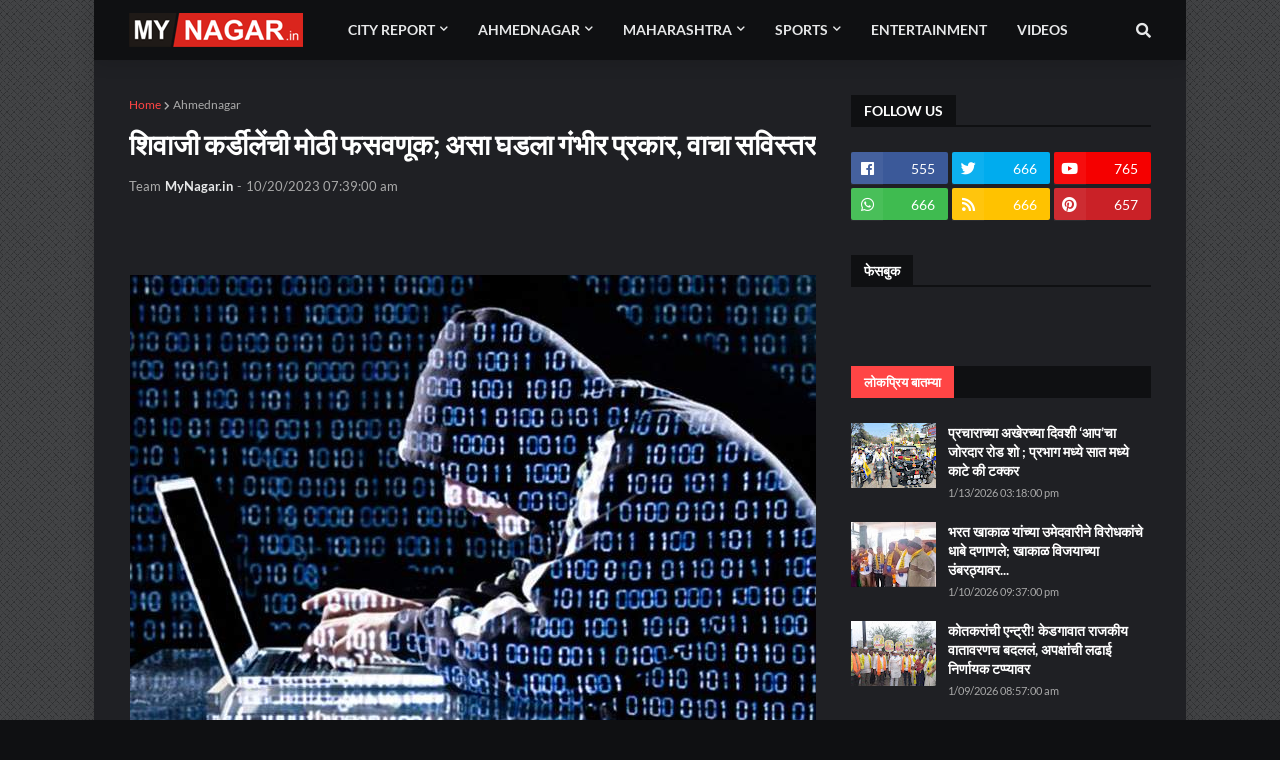

--- FILE ---
content_type: text/html; charset=UTF-8
request_url: https://www.mynagar.in/2023/10/blog-post_20.html
body_size: 49605
content:
<!DOCTYPE html>
<html class='ltr' dir='ltr' xmlns='http://www.w3.org/1999/xhtml' xmlns:b='http://www.google.com/2005/gml/b' xmlns:data='http://www.google.com/2005/gml/data' xmlns:expr='http://www.google.com/2005/gml/expr'>
<head>
<script async='async' data-ad-client='ca-pub-6498068086795619' src='https://pagead2.googlesyndication.com/pagead/js/adsbygoogle.js'></script>
<meta content='C57905C0B9AFDBFC2684E5594910A233' name='msvalidate.01'/>
<meta content='width=device-width, initial-scale=1, minimum-scale=1, maximum-scale=1' name='viewport'/>
<title>श&#2367;व&#2366;ज&#2368; कर&#2381;ड&#2368;ल&#2375;&#2306;च&#2368; म&#2379;ठ&#2368; फसवण&#2370;क; अस&#2366; घडल&#2366; ग&#2306;भ&#2368;र प&#2381;रक&#2366;र, व&#2366;च&#2366; सव&#2367;स&#2381;तर </title>
<meta content='text/html; charset=UTF-8' http-equiv='Content-Type'/>
<meta content='blogger' name='generator'/>
<link href='https://www.mynagar.in/favicon.ico' rel='icon' type='image/x-icon'/>
<meta content='#ff4545' name='theme-color'/>
<meta content='#ff4545' name='msapplication-navbutton-color'/>
<link href='https://www.mynagar.in/2023/10/blog-post_20.html' rel='canonical'/>
<link rel="alternate" type="application/atom+xml" title="MyNagar.in : News Updates - Atom" href="https://www.mynagar.in/feeds/posts/default" />
<link rel="alternate" type="application/rss+xml" title="MyNagar.in : News Updates - RSS" href="https://www.mynagar.in/feeds/posts/default?alt=rss" />
<link rel="service.post" type="application/atom+xml" title="MyNagar.in : News Updates - Atom" href="https://www.blogger.com/feeds/1954299051326963276/posts/default" />

<link rel="alternate" type="application/atom+xml" title="MyNagar.in : News Updates - Atom" href="https://www.mynagar.in/feeds/8322789848276753477/comments/default" />
<meta content='Breaking News Updates of Ahmednagar, Online Newsportal of Ahmednagar. Ahmednagar Marathi News. Ahmednagar Batmya, Ahmednagar Epaper' name='description'/>
<link href='https://blogger.googleusercontent.com/img/b/R29vZ2xl/AVvXsEhsePdb2yBofRLAyRPBk8DMQktRZM5Qb5LQF-l-CAQIh5B42xnvT33fgmESO2X-skjsEo5D5wf9Fmq_LAKp5E6RzL1GGVOG473Sp6PNwOpb1egYM-VZQnwLGYmKTZ2CtrHT_wcQiimGyD5MPXmsmrLRP0wwfWDmbyn4SCJsCy-_CmIrswV8WGmCVprEeMgN/s16000/online-f-21_202112740837.jpg' rel='image_src'/>
<!-- Metadata for Open Graph protocol. See http://ogp.me/. -->
<meta content='article' property='og:type'/>
<meta content='शिवाजी कर्डीलेंची मोठी फसवणूक; असा घडला गंभीर प्रकार, वाचा सविस्तर ' property='og:title'/>
<meta content='https://www.mynagar.in/2023/10/blog-post_20.html' property='og:url'/>
<meta content='Breaking News Updates of Ahmednagar, Online Newsportal of Ahmednagar. Ahmednagar Marathi News. Ahmednagar Batmya, Ahmednagar Epaper' property='og:description'/>
<meta content='MyNagar.in : News Updates' property='og:site_name'/>
<meta content='https://blogger.googleusercontent.com/img/b/R29vZ2xl/AVvXsEhsePdb2yBofRLAyRPBk8DMQktRZM5Qb5LQF-l-CAQIh5B42xnvT33fgmESO2X-skjsEo5D5wf9Fmq_LAKp5E6RzL1GGVOG473Sp6PNwOpb1egYM-VZQnwLGYmKTZ2CtrHT_wcQiimGyD5MPXmsmrLRP0wwfWDmbyn4SCJsCy-_CmIrswV8WGmCVprEeMgN/s16000/online-f-21_202112740837.jpg' property='og:image'/>
<meta content='https://blogger.googleusercontent.com/img/b/R29vZ2xl/AVvXsEhsePdb2yBofRLAyRPBk8DMQktRZM5Qb5LQF-l-CAQIh5B42xnvT33fgmESO2X-skjsEo5D5wf9Fmq_LAKp5E6RzL1GGVOG473Sp6PNwOpb1egYM-VZQnwLGYmKTZ2CtrHT_wcQiimGyD5MPXmsmrLRP0wwfWDmbyn4SCJsCy-_CmIrswV8WGmCVprEeMgN/s16000/online-f-21_202112740837.jpg' name='twitter:image'/>
<meta content='summary' name='twitter:card'/>
<meta content='शिवाजी कर्डीलेंची मोठी फसवणूक; असा घडला गंभीर प्रकार, वाचा सविस्तर ' name='twitter:title'/>
<meta content='https://www.mynagar.in/2023/10/blog-post_20.html' name='twitter:domain'/>
<meta content='Breaking News Updates of Ahmednagar, Online Newsportal of Ahmednagar. Ahmednagar Marathi News. Ahmednagar Batmya, Ahmednagar Epaper' name='twitter:description'/>
<!-- Font Awesome Free 5.7.2 -->
<link href='https://cdnjs.cloudflare.com/ajax/libs/font-awesome/5.7.2/css/all.min.css' rel='stylesheet'/>
<!-- Template Style CSS -->
<style type='text/css'>@font-face{font-family:'Lato';font-style:normal;font-weight:400;font-display:swap;src:url(//fonts.gstatic.com/s/lato/v25/S6uyw4BMUTPHjxAwXiWtFCfQ7A.woff2)format('woff2');unicode-range:U+0100-02BA,U+02BD-02C5,U+02C7-02CC,U+02CE-02D7,U+02DD-02FF,U+0304,U+0308,U+0329,U+1D00-1DBF,U+1E00-1E9F,U+1EF2-1EFF,U+2020,U+20A0-20AB,U+20AD-20C0,U+2113,U+2C60-2C7F,U+A720-A7FF;}@font-face{font-family:'Lato';font-style:normal;font-weight:400;font-display:swap;src:url(//fonts.gstatic.com/s/lato/v25/S6uyw4BMUTPHjx4wXiWtFCc.woff2)format('woff2');unicode-range:U+0000-00FF,U+0131,U+0152-0153,U+02BB-02BC,U+02C6,U+02DA,U+02DC,U+0304,U+0308,U+0329,U+2000-206F,U+20AC,U+2122,U+2191,U+2193,U+2212,U+2215,U+FEFF,U+FFFD;}</style>
<style id='page-skin-1' type='text/css'><!--
/*
-----------------------------------------------
Blogger Template Style
Name:        new
Version:     1.0
Author:      Templateify
Author Url:  https://themeforest.net/user/templateify_blogger
----------------------------------------------- */
/*-- Google Font --*/
@font-face{font-family:'Lato';font-style:italic;font-weight:400;src:local('Lato Italic'),local(Lato-Italic),url(https://fonts.gstatic.com/s/lato/v15/S6u8w4BMUTPHjxsAUi-qJCY.woff2) format("woff2");unicode-range:U+0100-024F,U+0259,U+1E00-1EFF,U+2020,U+20A0-20AB,U+20AD-20CF,U+2113,U+2C60-2C7F,U+A720-A7FF}
@font-face{font-family:'Lato';font-style:italic;font-weight:400;src:local('Lato Italic'),local(Lato-Italic),url(https://fonts.gstatic.com/s/lato/v15/S6u8w4BMUTPHjxsAXC-q.woff2) format("woff2");unicode-range:U+0000-00FF,U+0131,U+0152-0153,U+02BB-02BC,U+02C6,U+02DA,U+02DC,U+2000-206F,U+2074,U+20AC,U+2122,U+2191,U+2193,U+2212,U+2215,U+FEFF,U+FFFD}
@font-face{font-family:'Lato';font-style:italic;font-weight:700;src:local('Lato Bold Italic'),local(Lato-BoldItalic),url(https://fonts.gstatic.com/s/lato/v15/S6u_w4BMUTPHjxsI5wq_FQft1dw.woff2) format("woff2");unicode-range:U+0100-024F,U+0259,U+1E00-1EFF,U+2020,U+20A0-20AB,U+20AD-20CF,U+2113,U+2C60-2C7F,U+A720-A7FF}
@font-face{font-family:'Lato';font-style:italic;font-weight:700;src:local('Lato Bold Italic'),local(Lato-BoldItalic),url(https://fonts.gstatic.com/s/lato/v15/S6u_w4BMUTPHjxsI5wq_Gwft.woff2) format("woff2");unicode-range:U+0000-00FF,U+0131,U+0152-0153,U+02BB-02BC,U+02C6,U+02DA,U+02DC,U+2000-206F,U+2074,U+20AC,U+2122,U+2191,U+2193,U+2212,U+2215,U+FEFF,U+FFFD}
@font-face{font-family:'Lato';font-style:normal;font-weight:400;src:local('Lato Regular'),local(Lato-Regular),url(https://fonts.gstatic.com/s/lato/v15/S6uyw4BMUTPHjxAwXjeu.woff2) format("woff2");unicode-range:U+0100-024F,U+0259,U+1E00-1EFF,U+2020,U+20A0-20AB,U+20AD-20CF,U+2113,U+2C60-2C7F,U+A720-A7FF}
@font-face{font-family:'Lato';font-style:normal;font-weight:400;src:local('Lato Regular'),local(Lato-Regular),url(https://fonts.gstatic.com/s/lato/v15/S6uyw4BMUTPHjx4wXg.woff2) format("woff2");unicode-range:U+0000-00FF,U+0131,U+0152-0153,U+02BB-02BC,U+02C6,U+02DA,U+02DC,U+2000-206F,U+2074,U+20AC,U+2122,U+2191,U+2193,U+2212,U+2215,U+FEFF,U+FFFD}
@font-face{font-family:'Lato';font-style:normal;font-weight:700;src:local('Lato Bold'),local(Lato-Bold),url(https://fonts.gstatic.com/s/lato/v15/S6u9w4BMUTPHh6UVSwaPGR_p.woff2) format("woff2");unicode-range:U+0100-024F,U+0259,U+1E00-1EFF,U+2020,U+20A0-20AB,U+20AD-20CF,U+2113,U+2C60-2C7F,U+A720-A7FF}
@font-face{font-family:'Lato';font-style:normal;font-weight:700;src:local('Lato Bold'),local(Lato-Bold),url(https://fonts.gstatic.com/s/lato/v15/S6u9w4BMUTPHh6UVSwiPGQ.woff2) format("woff2");unicode-range:U+0000-00FF,U+0131,U+0152-0153,U+02BB-02BC,U+02C6,U+02DA,U+02DC,U+2000-206F,U+2074,U+20AC,U+2122,U+2191,U+2193,U+2212,U+2215,U+FEFF,U+FFFD}
/*-- Reset CSS --*/
a,abbr,acronym,address,applet,b,big,blockquote,body,caption,center,cite,code,dd,del,dfn,div,dl,dt,em,fieldset,font,form,h1,h2,h3,h4,h5,h6,html,i,iframe,img,ins,kbd,label,legend,li,object,p,pre,q,s,samp,small,span,strike,strong,sub,sup,table,tbody,td,tfoot,th,thead,tr,tt,u,ul,var{padding:0;border:0;outline:0;vertical-align:baseline;background:0 0;text-decoration:none}form,textarea,input,button{-webkit-appearance:none;-moz-appearance:none;appearance:none;border-radius:0}dl,ul{list-style-position:inside;font-weight:400;list-style:none}ul li{list-style:none}caption,th{text-align:center}img{border:none;position:relative}a,a:visited{text-decoration:none}.clearfix{clear:both}.section,.widget,.widget ul{margin:0;padding:0}a{color:#ff4545}a img{border:0}abbr{text-decoration:none}.CSS_LIGHTBOX{z-index:999999!important}.separator a{clear:none!important;float:none!important;margin-left:0!important;margin-right:0!important}#navbar-iframe,.widget-item-control,a.quickedit,.home-link,.feed-links{display:none!important}.center{display:table;margin:0 auto;position:relative}.widget > h2,.widget > h3{display:none}.widget iframe,.widget img{max-width:100%}::selection{background:#ff4545;color:#fff}
/*-- Body Content CSS --*/
:root{--body-font:'Lato',Segoe UI,Helvetica Neue,Arial,sans-serif;--meta-font:'Lato',Segoe UI,Helvetica Neue,Arial,sans-serif;--text-font:'Lato',Segoe UI,Helvetica Neue,Arial,sans-serif}
body{position:relative;background-color:#0f1012;background:#0f1012 url(//2.bp.blogspot.com/-1WDJSSMhvqo/XMFkdh38l_I/AAAAAAAAAB4/8_R0e8tOeGk2Zc3rGQytLt38gLGGKL26QCK4BGAYYCw/s0/bg1.png) repeat scroll top left;font-family:var(--body-font);font-size:14px;color:#ffffff;font-weight:400;font-style:normal;line-height:1.4em;word-wrap:break-word;margin:0;padding:0}
.rtl{direction:rtl}
.no-items.section{display:none}
h1,h2,h3,h4,h5,h6{font-family:var(--body-font);font-weight:700}
#outer-wrapper{position:relative;overflow:hidden;width:100%;max-width:100%;margin:0 auto;background-color:#1f2024;box-shadow:0 0 20px rgba(0,0,0,0.1)}
.row-x1{width:1022px}
#content-wrapper{margin:35px auto;overflow:hidden}
#main-wrapper{float:left;overflow:hidden;width:calc(100% - (300px + 35px));box-sizing:border-box;padding:0}
.rtl #main-wrapper{float:right}
#sidebar-wrapper{float:right;overflow:hidden;width:300px;box-sizing:border-box;padding:0}
.rtl #sidebar-wrapper{float:left}
.entry-image-link,.cmm-avatar,.comments .avatar-image-container{background-color:rgba(155,155,155,0.08);color:transparent!important}
.entry-thumb{display:block;position:relative;width:100%;height:100%;background-size:cover;background-position:center center;background-repeat:no-repeat;z-index:1;opacity:0;transition:opacity .25s ease,filter .0s ease}
.entry-thumb.lazy-ify{opacity:1}
.entry-image-link:hover .entry-thumb,.featured-item:hover .entry-image-link .entry-thumb,.block-inner:hover .entry-thumb,.column-inner:hover .entry-thumb,.videos-inner:hover .entry-thumb{filter:brightness(1.1)}
.before-mask:before{content:'';position:absolute;left:0;right:0;bottom:0;height:65%;background-image:linear-gradient(to bottom,transparent,rgba(0,0,0,0.65));-webkit-backface-visibility:hidden;backface-visibility:hidden;z-index:2;opacity:1;margin:-1px;transition:opacity .25s ease}
.entry-title{color:#ffffff}
.entry-title a{color:#ffffff;display:block}
.entry-title a:hover{color:#ff4545}
.entry-info .entry-title a:hover{text-decoration:underline}
.excerpt{font-family:var(--text-font)}
.social a:before{display:inline-block;font-family:'Font Awesome 5 Brands';font-style:normal;font-weight:400}
.social .blogger a:before{content:"\f37d"}
.social .facebook a:before{content:"\f09a"}
.social .facebook-f a:before{content:"\f39e"}
.social .twitter a:before{content:"\f099"}
.social .rss a:before{content:"\f09e";font-family:'Font Awesome 5 Free';font-weight:900}
.social .youtube a:before{content:"\f167"}
.social .skype a:before{content:"\f17e"}
.social .stumbleupon a:before{content:"\f1a4"}
.social .tumblr a:before{content:"\f173"}
.social .vk a:before{content:"\f189"}
.social .stack-overflow a:before{content:"\f16c"}
.social .github a:before{content:"\f09b"}
.social .linkedin a:before{content:"\f0e1"}
.social .dribbble a:before{content:"\f17d"}
.social .soundcloud a:before{content:"\f1be"}
.social .behance a:before{content:"\f1b4"}
.social .digg a:before{content:"\f1a6"}
.social .instagram a:before{content:"\f16d"}
.social .pinterest a:before{content:"\f0d2"}
.social .pinterest-p a:before{content:"\f231"}
.social .twitch a:before{content:"\f1e8"}
.social .delicious a:before{content:"\f1a5"}
.social .codepen a:before{content:"\f1cb"}
.social .flipboard a:before{content:"\f44d"}
.social .reddit a:before{content:"\f281"}
.social .whatsapp a:before{content:"\f232"}
.social .messenger a:before{content:"\f39f"}
.social .snapchat a:before{content:"\f2ac"}
.social .telegram a:before{content:"\f3fe"}
.social .email a:before{content:"\f0e0";font-family:'Font Awesome 5 Free';font-weight:400}
.social .external-link a:before{content:"\f35d";font-family:'Font Awesome 5 Free';font-weight:900}
.social-color .blogger a,.social-hover-color .blogger a:hover{background-color:#ff5722}
.social-color .facebook a,.social-color .facebook-f a,.social-hover-color .facebook a:hover,.social-hover-color .facebook-f a:hover{background-color:#3b5999}
.social-color .twitter a,.social-hover-color .twitter a:hover{background-color:#00acee}
.social-color .youtube a,.social-hover-color .youtube a:hover{background-color:#f50000}
.social-color .instagram a,.social-hover-color .instagram a:hover{background:linear-gradient(15deg,#ffb13d,#dd277b,#4d5ed4)}
.social-color .pinterest a,.social-color .pinterest-p a,.social-hover-color .pinterest a:hover,.social-hover-color .pinterest-p a:hover{background-color:#ca2127}
.social-color .dribbble a,.social-hover-color .dribbble a:hover{background-color:#ea4c89}
.social-color .linkedin a,.social-hover-color .linkedin a:hover{background-color:#0077b5}
.social-color .tumblr a,.social-hover-color .tumblr a:hover{background-color:#365069}
.social-color .twitch a,.social-hover-color .twitch a:hover{background-color:#6441a5}
.social-color .rss a,.social-hover-color .rss a:hover{background-color:#ffc200}
.social-color .skype a,.social-hover-color .skype a:hover{background-color:#00aff0}
.social-color .stumbleupon a,.social-hover-color .stumbleupon a:hover{background-color:#eb4823}
.social-color .vk a,.social-hover-color .vk a:hover{background-color:#4a76a8}
.social-color .stack-overflow a,.social-hover-color .stack-overflow a:hover{background-color:#f48024}
.social-color .github a,.social-hover-color .github a:hover{background-color:#24292e}
.social-color .soundcloud a,.social-hover-color .soundcloud a:hover{background:linear-gradient(#ff7400,#ff3400)}
.social-color .behance a,.social-hover-color .behance a:hover{background-color:#191919}
.social-color .digg a,.social-hover-color .digg a:hover{background-color:#1b1a19}
.social-color .delicious a,.social-hover-color .delicious a:hover{background-color:#0076e8}
.social-color .codepen a,.social-hover-color .codepen a:hover{background-color:#000}
.social-color .flipboard a,.social-hover-color .flipboard a:hover{background-color:#f52828}
.social-color .reddit a,.social-hover-color .reddit a:hover{background-color:#ff4500}
.social-color .whatsapp a,.social-hover-color .whatsapp a:hover{background-color:#3fbb50}
.social-color .messenger a,.social-hover-color .messenger a:hover{background-color:#0084ff}
.social-color .snapchat a,.social-hover-color .snapchat a:hover{background-color:#ffe700}
.social-color .telegram a,.social-hover-color .telegram a:hover{background-color:#179cde}
.social-color .email a,.social-hover-color .email a:hover{background-color:#888}
.social-color .external-link a,.social-hover-color .external-link a:hover{background-color:#1f2024}
#header-wrapper{position:relative;float:left;width:100%;margin:0;box-shadow:0 0 20px rgba(0,0,0,.15)}
.navbar-wrap,.navbar{position:relative;float:left;width:100%;height:60px;background-color:#0f1012;padding:0;margin:0}
#header-wrapper .container{position:relative;margin:0 auto}
.main-logo-wrap{position:relative;float:left;margin:0 30px 0 0}
.rtl .main-logo-wrap{float:right;margin:0 0 0 30px}
.main-logo{position:relative;float:left;width:100%;height:34px;padding:13px 0;margin:0}
.main-logo .main-logo-img{float:left;height:34px;overflow:hidden}
.main-logo img{max-width:100%;height:34px;margin:0}
.main-logo h1{font-size:22px;color:#e7e8e9;line-height:34px;margin:0}
.main-logo h1 a{color:#e7e8e9}
.main-logo #h1-tag{position:absolute;top:-9000px;left:-9000px;display:none;visibility:hidden}
.main-menu-wrap{position:static;float:left;height:60px;margin:0}
.rtl .main-menu-wrap{float:right}
#galaxymag-main-menu .widget,#galaxymag-main-menu .widget > .widget-title{display:none}
#galaxymag-main-menu .show-menu{display:block}
#galaxymag-main-menu{position:static;width:100%;height:60px;z-index:10}
#galaxymag-main-menu ul > li{position:relative;float:left;display:inline-block;padding:0;margin:0}
.rtl #galaxymag-main-menu ul > li{float:right}
#galaxymag-main-menu-nav > li > a{position:relative;display:block;height:60px;font-size:14px;color:#e7e8e9;font-weight:700;text-transform:uppercase;line-height:60px;padding:0 15px;margin:0}
#galaxymag-main-menu-nav > li:hover > a{background-color:#ff4545;color:#ffffff}
#galaxymag-main-menu ul > li > ul{position:absolute;float:left;left:0;top:60px;width:180px;background-color:#26272b;z-index:99999;visibility:hidden;opacity:0;padding:0;box-shadow:0 2px 5px 0 rgba(0,0,0,0.15),0 2px 10px 0 rgba(0,0,0,0.17)}
#galaxymag-main-menu ul > li > ul > li > ul{position:absolute;float:left;top:0;left:100%;margin:0}
.rtl #galaxymag-main-menu ul > li > ul > li > ul{float:left;left:auto;right:100%}
#galaxymag-main-menu ul > li > ul > li{display:block;float:none;position:relative}
.rtl #galaxymag-main-menu ul > li > ul > li{float:none}
#galaxymag-main-menu ul > li > ul > li a{position:relative;display:block;height:36px;font-size:13px;color:#f2f2f2;line-height:36px;font-weight:400;box-sizing:border-box;padding:0 15px;margin:0;border-bottom:1px solid rgba(155,155,155,0.07)}
#galaxymag-main-menu ul > li > ul > li:last-child a{border:0}
#galaxymag-main-menu ul > li > ul > li:hover > a{background-color:#1f2024;color:#ffffff}
#galaxymag-main-menu ul > li.has-sub > a:after{content:'\f078';float:right;font-family:'Font Awesome 5 Free';font-size:9px;font-weight:900;margin:-1px 0 0 5px}
.rtl #galaxymag-main-menu ul > li.has-sub > a:after{float:left;margin:-1px 5px 0 0}
#galaxymag-main-menu ul > li > ul > li.has-sub > a:after{content:'\f054';float:right;margin:0}
.rtl #galaxymag-main-menu ul > li > ul > li.has-sub > a:after{content:'\f053'}
#galaxymag-main-menu ul > li:hover > ul,#galaxymag-main-menu ul > li > ul > li:hover > ul{visibility:visible;opacity:1}
#galaxymag-main-menu ul ul{transition:all .17s ease}
#galaxymag-main-menu .getMega{display:none}
#galaxymag-main-menu .mega-menu{position:static!important}
#galaxymag-main-menu .mega-menu > ul{width:100%;background-color:#26272b;box-sizing:border-box;padding:20px 10px}
#galaxymag-main-menu .mega-menu > ul.mega-widget,#galaxymag-main-menu .mega-menu > ul.complex-tabs{overflow:hidden}
#galaxymag-main-menu .mega-menu > ul.complex-tabs > ul.select-tab{position:relative;float:left;width:20%;box-sizing:border-box;padding:20px 0;margin:-20px 0 0 -10px}
.rtl #galaxymag-main-menu .mega-menu > ul.complex-tabs > ul.select-tab{float:right;margin:-20px -10px 0 0}
#galaxymag-main-menu .mega-menu > ul.complex-tabs > ul.select-tab:before{content:'';position:absolute;left:0;top:0;width:100%;height:100vh;background-color:rgba(155,155,155,0.07);box-sizing:border-box;display:block}
#galaxymag-main-menu .mega-menu > ul.complex-tabs > ul.select-tab > li{width:100%;margin:0}
#galaxymag-main-menu ul > li > ul.complex-tabs > ul.select-tab > li > a{position:relative;display:block;height:33px;font-size:13px;color:#f2f2f2;line-height:33px;padding:0 20px}
#galaxymag-main-menu .mega-menu > ul.complex-tabs > ul.select-tab > li.active > a:after{content:'\f054';font-family:'Font Awesome 5 Free';font-weight:900;font-size:9px;float:right}
.rtl #galaxymag-main-menu .mega-menu > ul.complex-tabs > ul.select-tab > li.active > a:after{content:'\f053';float:left}
#galaxymag-main-menu .mega-menu > ul.complex-tabs > ul.select-tab > li.active,#galaxymag-main-menu .mega-menu > ul.complex-tabs > ul.select-tab > li:hover{background-color:#26272b}
#galaxymag-main-menu .mega-menu > ul.complex-tabs > ul.select-tab > li.active > a,#galaxymag-main-menu .mega-menu > ul.complex-tabs > ul.select-tab > li:hover > a{color:#ffffff}
.mega-tab{display:none;position:relative;width:80%;float:right;margin:0}
.rtl .mega-tab{float:left}
.tab-active{display:block}
.tab-animated,.post-animated{-webkit-animation-duration:.5s;animation-duration:.5s;-webkit-animation-fill-mode:both;animation-fill-mode:both}
@keyframes fadeIn {
from{opacity:0}
to{opacity:1}
}
.tab-fadeIn,.post-fadeIn{animation-name:fadeIn}
@keyframes fadeInUp {
from{opacity:0;transform:translate3d(0,5px,0)}
to{opacity:1;transform:translate3d(0,0,0)}
}
.tab-fadeInUp,.post-fadeInUp{animation-name:fadeInUp}
.mega-widget .mega-item{float:left;width:20%;box-sizing:border-box;padding:0 10px}
.rtl .mega-widget .mega-item{float:right}
.mega-tab .mega-widget .mega-item{width:25%}
.mega-widget .mega-content{position:relative;width:100%;overflow:hidden;padding:0}
.mega-content .entry-image-link{width:100%;height:120px;min-height:120px;background-color:rgba(255,255,255,0.01);z-index:1;display:block;position:relative;overflow:hidden;padding:0}
.mega-tab .entry-thumb{width:calc((1022px - 120px) / 5);height:120px}
.mega-content .entry-title{position:relative;font-size:13px;font-weight:700;line-height:1.4em;margin:8px 0 2px;padding:0}
.mega-content .entry-title a{color:#f2f2f2}
.mega-content .entry-title a:hover{color:#ff4545}
.no-posts{display:block;font-size:14px;color:#e7e8e9;padding:35px 0;font-weight:400}
.mega-menu .no-posts{color:#aaaaaa;text-align:center;padding:0}
.show-search,.hide-search{position:absolute;top:0;right:0;display:block;width:60px;height:60px;background-color:#0f1012;color:#e7e8e9;font-size:15px;line-height:60px;text-align:right;cursor:pointer;z-index:20}
.rtl .show-search,.rtl .hide-search{right:auto;left:0;text-align:left}
.show-search:before{content:"\f002";font-family:'Font Awesome 5 Free';font-weight:900}
.hide-search:before{content:"\f00d";font-family:'Font Awesome 5 Free';font-weight:900}
.show-search:hover,.hide-search:hover{color:#ffffff}
#nav-search{display:none;position:absolute;left:0;top:0;width:100%;height:60px;z-index:25;background-color:#0f1012;box-sizing:border-box;padding:0}
#nav-search .search-form{width:100%;height:60px;background-color:rgba(0,0,0,0);line-height:60px;overflow:hidden;padding:0}
#nav-search .search-input{width:100%;height:60px;color:#e7e8e9;margin:0;padding:0 60px 0 0;background-color:rgba(0,0,0,0);font-family:inherit;font-size:14px;font-weight:400;box-sizing:border-box;border:0}
.rtl #nav-search .search-input{padding:0 0 0 60px}
#nav-search .search-input:focus{color:#e7e8e9;outline:none}
#nav-search .search-input::placeholder{color:#e7e8e9;opacity:.5}
.overlay{visibility:hidden;opacity:0;position:fixed;top:0;left:0;right:0;bottom:0;background:rgba(0,0,0,.7);z-index:1000;margin:0;transition:all .25s ease}
.show-mobile-menu{display:none;position:absolute;top:0;left:0;height:60px;color:#e7e8e9;font-size:16px;font-weight:600;line-height:60px;text-align:center;cursor:pointer;z-index:20;padding:0 20px}
.rtl .show-mobile-menu{left:auto;right:0}
.show-mobile-menu:before{content:"\f0c9";font-family:'Font Awesome 5 Free';font-weight:900}
.show-mobile-menu:hover{color:#ffffff}
#slide-menu{display:none;position:fixed;width:300px;height:100%;top:0;left:0;bottom:0;background-color:#0f1012ee;overflow:auto;z-index:1010;left:0;-webkit-transform:translate3d(-100%,0,0);transform:translate3d(-100%,0,0);visibility:hidden;box-shadow:3px 0 7px rgba(0,0,0,0.1);transition:all .25s ease}
.rtl #slide-menu{left:unset;right:0;-webkit-transform:translate3d(100%,0,0);transform:translate3d(100%,0,0)}
.nav-active #slide-menu{-webkit-transform:translate3d(0,0,0);transform:translate3d(0,0,0);visibility:visible}
.slide-menu-header{float:left;width:100%;height:60px;background-color:#0f1012;overflow:hidden;box-sizing:border-box;box-shadow:0 0 20px rgba(0,0,0,0.15)}
.mobile-logo{float:left;max-width:calc(100% - 60px);height:34px;overflow:hidden;box-sizing:border-box;padding:0 20px;margin:13px 0 0}
.rtl .mobile-logo{float:right}
.mobile-logo a{display:block;height:34px;font-size:22px;color:#e7e8e9;line-height:34px;font-weight:700}
.mobile-logo img{max-width:100%;height:34px}
.hide-mobile-menu{position:absolute;top:0;right:0;display:block;height:60px;color:#e7e8e9;font-size:16px;line-height:60px;text-align:center;cursor:pointer;z-index:20;padding:0 20px}
.rtl .hide-mobile-menu{right:auto;left:0}
.hide-mobile-menu:before{content:"\f00d";font-family:'Font Awesome 5 Free';font-weight:900}
.hide-mobile-menu:hover{color:#ffffff}
.slide-menu-flex{display:flex;flex-direction:column;justify-content:space-between;float:left;width:100%;height:calc(100% - 60px)}
.mobile-menu{position:relative;float:left;width:100%;box-sizing:border-box;padding:20px}
.mobile-menu > ul{margin:0}
.mobile-menu .m-sub{display:none;padding:0}
.mobile-menu ul li{position:relative;display:block;overflow:hidden;float:left;width:100%;font-size:14px;font-weight:700;line-height:40px;margin:0;padding:0}
.mobile-menu > ul li ul{overflow:hidden}
.mobile-menu ul li a{color:#e7e8e9;padding:0;display:block}
.mobile-menu > ul > li > a{text-transform:uppercase}
.mobile-menu ul li.has-sub .submenu-toggle{position:absolute;top:0;right:0;color:#e7e8e9;cursor:pointer}
.rtl .mobile-menu ul li.has-sub .submenu-toggle{right:auto;left:0}
.mobile-menu ul li.has-sub .submenu-toggle:after{content:'\f078';font-family:'Font Awesome 5 Free';font-weight:900;float:right;width:40px;font-size:12px;text-align:right;transition:all .17s ease}
.rtl .mobile-menu ul li.has-sub .submenu-toggle:after{text-align:left}
.mobile-menu ul li.has-sub.show > .submenu-toggle:after{content:'\f077'}
.mobile-menu ul li a:hover,.mobile-menu ul li.has-sub.show > a,.mobile-menu ul li.has-sub.show > .submenu-toggle{color:#ffffff}
.mobile-menu > ul > li > ul > li a{font-size:13px;font-weight:400;opacity:.8;padding:0 0 0 15px}
.rtl .mobile-menu > ul > li > ul > li a{padding:0 15px 0 0}
.mobile-menu > ul > li > ul > li > ul > li > a{padding:0 0 0 30px}
.rtl .mobile-menu > ul > li > ul > li > ul > li > a{padding:0 30px 0 0}
.mobile-menu ul > li > .submenu-toggle:hover{color:#ffffff}
.social-mobile{position:relative;float:left;width:100%;margin:0}
.social-mobile ul{display:block;text-align:center;padding:20px;margin:0}
.social-mobile ul li{display:inline-block;margin:0 5px}
.social-mobile ul li a{display:block;font-size:17px;color:#e7e8e9;padding:0 5px}
.social-mobile ul li a:hover{color:#ffffff}
.is-fixed{position:fixed;top:-60px;left:0;width:100%;z-index:990;transition:top .17s ease}
.navbar.show{top:0;box-shadow:0 0 20px rgba(0,0,0,.15)}
.nav-active .is-fixed{top:0}
.loader{position:relative;overflow:hidden;display:block}
.loader:after{content:'';position:absolute;top:50%;left:50%;width:28px;height:28px;margin:-16px 0 0 -16px;border:2px solid #ff4545;border-right-color:rgba(155,155,155,0.17);border-radius:100%;animation:spinner .8s infinite linear;transform-origin:center}
@-webkit-keyframes spinner {
0%{-webkit-transform:rotate(0deg);transform:rotate(0deg)}
to{-webkit-transform:rotate(1turn);transform:rotate(1turn)}
}
@keyframes spinner {
0%{-webkit-transform:rotate(0deg);transform:rotate(0deg)}
to{-webkit-transform:rotate(1turn);transform:rotate(1turn)}
}
.owl-carousel{display:none;width:100%;-webkit-tap-highlight-color:transparent;position:relative;z-index:1}
.owl-carousel .owl-stage{position:relative;-ms-touch-action:pan-Y}
.owl-carousel .owl-stage:after{content:".";display:block;clear:both;visibility:hidden;line-height:0;height:0}
.owl-carousel .owl-stage-outer{position:relative;overflow:hidden;-webkit-transform:translate3d(0px,0px,0px)}
.owl-carousel .owl-controls .owl-nav .owl-prev,.owl-carousel .owl-controls .owl-nav .owl-next,.owl-carousel .owl-controls .owl-dot{cursor:pointer;cursor:hand;-webkit-user-select:none;-khtml-user-select:none;-moz-user-select:none;-ms-user-select:none;user-select:none}
.owl-carousel.owl-loaded{display:block}
.owl-carousel.owl-loading{opacity:0;display:block}
.owl-carousel.owl-hidden{opacity:0}
.owl-carousel .owl-refresh .owl-item{display:none}
.owl-carousel .owl-item{position:relative;min-height:1px;float:left;-webkit-backface-visibility:visible;-webkit-tap-highlight-color:transparent;-webkit-touch-callout:none;-webkit-user-select:none;-moz-user-select:none;-ms-user-select:none;user-select:none}
.owl-carousel .owl-item img{display:block;width:100%;-webkit-transform-style:preserve-3d;transform-style:preserve-3d}
.owl-carousel.owl-text-select-on .owl-item{-webkit-user-select:auto;-moz-user-select:auto;-ms-user-select:auto;user-select:auto}
.owl-carousel .owl-grab{cursor:move;cursor:-webkit-grab;cursor:-o-grab;cursor:-ms-grab;cursor:grab}
.owl-carousel.owl-rtl{direction:rtl}
.owl-carousel.owl-rtl .owl-item{float:right}
.no-js .owl-carousel{display:block}
.owl-carousel .animated{-webkit-animation-duration:1000ms;animation-duration:1000ms;-webkit-animation-fill-mode:both;animation-fill-mode:both}
.owl-carousel .owl-animated-in{z-index:1}
.owl-carousel .owl-animated-out{z-index:0}
.owl-height{-webkit-transition:height 500ms ease-in-out;-moz-transition:height 500ms ease-in-out;-ms-transition:height 500ms ease-in-out;-o-transition:height 500ms ease-in-out;transition:height 500ms ease-in-out}
.owl-prev,.owl-next{position:relative;float:left;width:22px;height:22px;background-color:rgba(0,0,0,0);font-family:'Font Awesome 5 Free';font-size:10px;line-height:20px;font-weight:900;color:#aaaaaa;text-align:center;cursor:pointer;border:1px solid rgba(155,155,155,0.17);border-radius:2px;box-sizing:border-box}
.rtl .owl-prev,.rtl .owl-next{float:right}
.owl-prev:before,.rtl .owl-next:before{content:"\f053"}
.owl-next:before,.rtl .owl-prev:before{content:"\f054"}
.owl-prev:hover,.owl-next:hover{background-color:#ff4545;color:#fff;border-color:#ff4545}
#breaking-wrap{position:relative;float:left;width:100%;background-color:#ff4545;margin:0}
#breaking-wrap .container{margin:0 auto}
#breaking-sec .widget{display:block;height:24px;padding:5px 0;margin:0}
#breaking-sec .no-posts{height:24px;line-height:24px;text-align:left;padding:0 0 0 15px}
#breaking-sec .widget > .widget-title{display:block;position:relative;float:left;height:24px;color:#ffffff;font-size:11px;line-height:24px;text-transform:uppercase;padding:0}
.rtl #breaking-sec .widget > .widget-title{float:right}
#breaking-sec .widget > .widget-title > h3{font-weight:700;margin:0}
#breaking-sec .widget > .widget-title > h3:before{content:'\F0E7';font-family:'Font Awesome 5 Free';float:left;font-size:11px;font-weight:900;margin:0 5px 0 0}
.rtl #breaking-sec .widget > .widget-title > h3:before{float:right;margin:0 0 0 5px}
#breaking-sec .widget-content{position:relative;font-size:13px;display:none;overflow:hidden;height:24px;line-height:23px;opacity:0;box-sizing:border-box;padding:0}
#breaking-sec .show-ify .widget-content{display:block;opacity:1}
#breaking-sec .no-posts{color:#ffffff}
.breaking-news{width:100%!important;box-sizing:border-box;padding:0 0 0 15px}
.rtl .breaking-news{padding:0 15px 0 0}
.breaking-news:after{content:"";position:absolute;background-image:linear-gradient(to right,#ff454500,#ff4545);top:0;right:48px;width:50px;height:24px}
.rtl .breaking-news:after{background-image:linear-gradient(to left,#ff454500,#ff4545);right:auto;left:48px}
.breaking-news .breaking-item{position:relative;float:left;display:block;height:24px;padding:0}
.rtl .breaking-news .breaking-item{float:right}
.breaking-news .entry-title{height:24px;font-size:13px;font-weight:400;line-height:24px;margin:0;padding:0}
.breaking-news .entry-title a{position:relative;display:block;color:#ffffff;overflow:hidden;opacity:.9}
.breaking-news .entry-title a:hover{color:#ffffff;opacity:1}
.breaking-news .owl-nav{position:absolute;top:0;right:0;width:48px;height:22px;background-color:#ff4545;margin:1px 0 0}
.rtl .breaking-news .owl-nav{right:auto;left:0}
.breaking-news .owl-nav .owl-prev,.breaking-news .owl-nav .owl-next{background-color:rgba(0,0,0,0);color:#ffffff;border-color:#ffffff30}
.breaking-news .owl-nav .owl-prev:hover,.breaking-news .owl-nav .owl-next:hover{background-color:#ffffff;color:#ff4545;border-color:rgba(0,0,0,0)}
.breaking-news .owl-nav .owl-next{margin:0 0 0 4px}
.rtl .breaking-news .owl-nav .owl-next{margin:0 4px 0 0}
@keyframes fadeInLeft {
from{opacity:0;transform:translate3d(-30px,0,0)}
to{opacity:1;transform:none}
}
@keyframes fadeOutLeft {
from{opacity:1}
to{opacity:0;transform:translate3d(-30px,0,0)}
}
@keyframes fadeInRight {
from{opacity:0;transform:translate3d(30px,0,0)}
to{opacity:1;transform:none}
}
.fadeInRight{animation-name:fadeInRight}
.rtl .fadeInRight{animation-name:fadeInLeft}
@keyframes fadeOutRight {
from{opacity:1}
to{opacity:0;transform:translate3d(30px,0,0)}
}
.fadeOutRight{animation-name:fadeOutRight}
.rtl .fadeOutRight{animation-name:fadeOutLeft}
#featured-wrapper .container{margin:0 auto}
#featured-sec .widget,#featured-sec .widget > .widget-title{display:none}
#featured-sec .show-ify{display:block!important;overflow:hidden}
#featured-sec .widget{position:relative;padding:0}
#featured-sec .show-ify .widget-content{position:relative;overflow:hidden;height:402px;margin:35px 0 0}
.loader{position:relative;height:100%;overflow:hidden;display:block}
.loader i{position:absolute;top:50%;left:50%;width:26px;height:26px;margin:-16px 0 0 -16px;border:3px solid #DDD;border-right-color:#ff4545;border-radius:100%;animation:spinner .8s infinite linear;transform-origin:center}
@-webkit-keyframes spinner {
0%{-webkit-transform:rotate(0deg);transform:rotate(0deg)}
to{-webkit-transform:rotate(1turn);transform:rotate(1turn)}
}
@keyframes spinner {
0%{-webkit-transform:rotate(0deg);transform:rotate(0deg)}
to{-webkit-transform:rotate(1turn);transform:rotate(1turn)}
}
#featured-sec .no-posts{line-height:300px;text-align:center}
#featured-sec .featured-grid{position:relative;overflow:hidden;height:402px;margin:0 -1px}
.featured-item{position:relative;float:left;width:25%;height:200px;overflow:hidden;box-sizing:border-box;padding:0 1px}
.rtl .featured-item{float:right}
.featured-item-inner{position:relative;float:left;width:100%;height:100%;overflow:hidden;display:block}
.featured-item .entry-image-link{width:100%;height:100%;position:relative;overflow:hidden;display:block}
.entry-category{position:absolute;display:inline-block;top:15px;left:15px;height:18px;z-index:5;background-color:#ff4545;color:#fff;font-size:10px;line-height:19px;text-transform:uppercase;padding:0 5px;border-radius:2px}
.rtl .entry-category{left:auto;right:15px}
.featured-item .entry-category{position:relative;top:auto;left:auto;right:auto;margin:0}
.entry-info{position:absolute;bottom:0;left:0;overflow:hidden;z-index:5;box-sizing:border-box;padding:15px;width:100%;background-image:linear-gradient(to bottom,transparent,rgba(0,0,0,0.3))}
.featured-item .entry-title{font-size:14px;font-weight:700;display:block;line-height:1.4em;margin:10px 0 0}
.font-size1 .featured-item .entry-title{font-size:13px}
.featured-item .entry-title a{color:#fff;display:block}
.entry-meta{font-family:var(--meta-font);font-size:11px;color:#aaaaaa;font-weight:400;padding:0}
.entry-meta span,.entry-meta em{float:left;font-style:normal;margin:0 4px 0 0}
.rtl .entry-meta span,.rtl .entry-meta em{float:right;margin:0 0 0 4px}
.entry-meta span.by{color:#e7e8e9;font-weight:600;margin:0}
.entry-meta .entry-comments-link{float:right;display:none}
.rtl .entry-meta .entry-comments-link{float:left}
.entry-meta .entry-comments-link.show{display:block}
.entry-meta .entry-comments-link:before{content:'\f086';font-family:'Font Awesome 5 Free';font-size:12px;color:#e7e8e9;font-weight:400;margin:0 4px 0 0}
.rtl .entry-meta .entry-comments-link:before{float:right;margin:0 0 0 4px}
.featured-item .entry-meta{color:#ccc;margin:5px 0 0}
.featured-item .entry-meta .by{color:#f2f2f2}
.featured1 .item-0{width:50%;height:402px}
.featured1 .item-1{width:50%;margin:0 0 2px}
.featured1 .item-0 .entry-info{padding:20px}
.featured1 .item-0 .entry-title{font-size:25px}
.font-size1 .featured1 .item-0 .entry-title{font-size:23px}
.featured1 .item-1 .entry-title{font-size:17px}
.featured2 .item-0{width:50%;height:402px}
.featured2 .item-1,.featured2 .item-2{margin:0 0 2px}
.featured2 .item-0 .entry-info{padding:20px}
.featured2 .item-0 .entry-title{font-size:25px}
.font-size1 .featured2 .item-0 .entry-title{font-size:23px}
.featured3 .featured-item{width:calc(100% / 3)}
.featured3 .item-0,.featured3 .item-1,.featured3 .item-2{margin:0 0 2px}
.featured3 .featured-item .entry-title{font-size:16px}
.featured4 .featured-item{width:calc(100% / 3);height:180px}
.featured4 .item-0,.featured4 .item-1{width:50%;height:220px;margin:0 0 2px}
.featured4 .featured-item .entry-title{font-size:16px}
.featured4 .item-0 .entry-title,.featured4 .item-1 .entry-title{font-size:19px}
.featured5 .featured-item{width:calc(100% / 3)}
.featured5 .item-0{height:402px}
.featured5 .item-1,.featured5 .item-2{margin:0 0 2px}
.featured5 .featured-item .entry-title{font-size:16px}
.featured6 .featured-item{width:calc(100% / 3);height:402px}
.featured6 .featured-item .entry-title{font-size:16px}
.title-wrap,.block-posts .widget > .widget-title{position:relative;float:left;width:100%;height:30px;display:block;margin:0 0 25px;border-bottom:2px solid #0f1012}
.title-wrap > h3,.block-posts .widget > .widget-title > h3{position:relative;float:left;height:30px;background-color:#0f1012;font-size:14px;color:#ffffff;font-weight:700;line-height:32px;text-transform:uppercase;padding:0 13px;margin:0}
.rtl .title-wrap > h3,.rtl .block-posts .widget > .widget-title > h3{float:right}
.title-wrap > a.more,.widget-title > a.more{float:right;font-size:13px;color:#aaaaaa;line-height:30px;padding:0}
.more1 .title-wrap > a.more,.more1 .widget-title > a.more{font-family:var(--meta-font)}
.rtl .title-wrap > a.more,.rtl .widget-title > a.more{float:left}
.title-wrap > a.more:hover,.block-posts .widget > .widget-title > a.more:hover{color:#ff4545}
.block-posts .widget{display:none;position:relative;float:left;width:100%;margin:0 0 35px}
#block-posts-2 .widget:first-child{margin:35px 0}
#block-posts-2 .widget:last-child{margin-bottom:0}
.block-posts .show-ify{display:block}
.block-posts .widget-content{position:relative;float:left;width:100%;display:block}
.block-posts .loader{height:180px}
.block-posts-1 .block-item{position:relative;float:left;width:calc((100% - 30px) / 2);overflow:hidden;padding:0;margin:20px 0 0}
.rtl .block-posts-1 .block-item{float:right}
.block-posts-1 .item-0{margin:0 30px 0 0}
.rtl .block-posts-1 .item-0{margin:0 0 0 30px}
.block-posts-1 .item-1{margin:0}
.block-posts-1 .block-inner{position:relative;width:100%;height:320px;overflow:hidden}
.block-posts-1 .entry-image-link{position:relative;width:85px;height:65px;float:left;display:block;overflow:hidden;margin:0 12px 0 0}
.rtl .block-posts-1 .entry-image-link{float:right;margin:0 0 0 12px}
.block-posts-1 .block-inner .entry-image-link{width:100%;height:100%;margin:0}
.block-posts-1 .entry-header{overflow:hidden}
.block-posts-1 .entry-category{position:relative;top:auto;left:auto;right:auto;margin:0}
.block-posts-1 .entry-title{font-size:14px;font-weight:700;line-height:1.4em;margin:0 0 3px}
.font-size1 .block-posts-1 .entry-title{font-size:13px}
.block-posts-1 .entry-info .entry-title{font-size:17px;margin:10px 0 5px}
.block-posts-1 .entry-info .entry-title a{color:#fff}
.block-posts-1 .entry-info .entry-meta{color:#ccc}
.block-posts-1 .entry-info .entry-meta .by{color:#f2f2f2}
.block-posts-2 .block-grid{position:relative;display:flex;flex-wrap:wrap;margin:0 -10px}
.block-posts-2 .block-item{position:relative;float:left;width:calc(100% / 3);box-sizing:border-box;padding:0 10px;margin:20px 0 0}
.rtl .block-posts-2 .block-item{float:right}
.block-posts-2 .item-0{float:none;display:block;width:100%;padding:0;margin:0 0 5px}
.rtl .block-posts-2 .item-0{float:none}
.block-posts-2 .block-inner{position:relative;width:100%;height:320px;overflow:hidden}
.block-posts-2 .entry-image{position:relative}
.block-posts-2 .entry-image-link{width:100%;height:130px;position:relative;display:block;overflow:hidden}
.block-posts-2 .item-0 .entry-image-link{height:100%;margin:0}
.block-posts-2 .entry-header{overflow:hidden}
.block-posts-2 .entry-title{font-size:14px;font-weight:700;line-height:1.4em;margin:8px 0 3px}
.font-size1 .block-posts-2 .entry-title{font-size:13px}
.block-posts-2 .item-0 .entry-info{padding:20px}
.block-posts-2 .item-0 .entry-category{position:relative;top:auto;left:auto;right:auto;margin:0}
.block-posts-2 .item-0 .entry-title{font-size:25px;margin:10px 0 5px}
.font-size1 .block-posts-2 .item-0 .entry-title{font-size:23px}
.block-posts-2 .item-0 .entry-title a{color:#fff}
.block-posts-2 .item-0 .entry-meta{color:#ccc}
.block-posts-2 .item-0 .entry-meta .by{color:#f2f2f2}
.block-posts .block-column{width:calc((100% - 30px) / 2)}
.block-posts .column-left{float:left}
.block-posts .column-right{float:right}
.block-column .column-item{position:relative;float:left;width:100%;overflow:hidden;padding:0;margin:20px 0 0}
.block-column .column-item.item-0{margin:0 0 5px}
.column-inner{position:relative;width:100%;height:200px;overflow:hidden}
.column-posts .entry-image-link{position:relative;width:85px;height:65px;float:left;display:block;overflow:hidden;margin:0 12px 0 0}
.rtl .column-posts .entry-image-link{float:right;margin:0 0 0 12px}
.column-inner .entry-image-link{width:100%;height:100%;margin:0}
.column-posts .entry-header{overflow:hidden}
.column-posts .entry-category{position:relative;top:auto;left:auto;right:auto;margin:0}
.column-posts .entry-title{font-size:14px;font-weight:700;line-height:1.4em;margin:0 0 3px}
.font-size1 .column-posts .entry-title{font-size:13px}
.column-posts .entry-info .entry-title{font-size:17px;margin:10px 0 5px}
.column-posts .entry-info .entry-title a{color:#fff}
.column-posts .entry-info .entry-meta{color:#ccc}
.column-posts .entry-info .entry-meta .by{color:#f2f2f2}
.grid-posts-1{position:relative;overflow:hidden;display:flex;flex-wrap:wrap;padding:0;margin:0 -10px}
.grid-posts-1 .grid-item{position:relative;float:left;width:calc(100% / 3);box-sizing:border-box;padding:0 10px;margin:20px 0 0}
.rtl .grid-posts-1 .grid-item{flaot:right}
.grid-posts-1 .grid-item.item-0,.grid-posts-1 .grid-item.item-1,.grid-posts-1 .grid-item.item-2{margin:0}
.grid-posts-1 .entry-image{position:relative}
.grid-posts-1 .entry-image-link{width:100%;height:130px;position:relative;display:block;overflow:hidden}
.grid-posts-1 .entry-title{font-size:14px;font-weight:700;line-height:1.4em;margin:8px 0 3px}
.font-size1 .grid-posts-1 .entry-title{font-size:13px}
.grid-posts-2{position:relative;overflow:hidden;display:flex;flex-wrap:wrap;padding:0;margin:0 -15px}
.grid-posts-2 .grid-item{position:relative;float:left;width:50%;box-sizing:border-box;padding:0 15px;margin:30px 0 0}
.rtl .grid-posts-2 .grid-item{float:right}
.grid-posts-2 .grid-item.item-0,.grid-posts-2 .grid-item.item-1{margin:0}
.grid-posts-2 .entry-image{position:relative}
.grid-posts-2 .entry-image-link{width:100%;height:180px;position:relative;display:block;overflow:hidden}
.grid-posts-2 .entry-title{font-size:19px;font-weight:700;line-height:1.4em;margin:10px 0 5px}
.font-size1 .grid-posts-2 .entry-title{font-size:18px}
.block-carousel{position:relative;overflow:hidden}
.block-carousel .carousel-item{position:relative;float:left;width:100%;overflow:hidden;box-sizing:border-box;padding:0;margin:0}
.rtl .block-carousel .carousel-item{float:right}
.block-carousel .entry-image{position:relative}
.block-carousel .entry-image-link{width:100%;height:130px;position:relative;display:block;overflow:hidden}
.block-carousel .entry-title{font-size:14px;font-weight:700;line-height:1.4em;margin:8px 0 3px}
.font-size1 .block-carousel .entry-title{font-size:13px}
.block-carousel .owl-nav{position:relative;float:left;margin:15px 0 0}
.rtl .block-carousel .owl-nav{float:right}
.block-carousel .owl-prev,.block-carousel .owl-next{width:22px;height:22px;line-height:20px;z-index:10}
.block-carousel .owl-prev{margin:0 4px 0 0}
.rtl .block-carousel .owl-prev{margin:0 0 0 4px}
.block-videos{position:relative;overflow:hidden;margin:0 -10px}
.block-videos .videos-item{position:relative;float:left;width:calc(100% / 3);overflow:hidden;box-sizing:border-box;padding:0 10px;margin:20px 0 0}
.rtl .block-videos .videos-item{float:right}
.block-videos .videos-item.item-0,.block-videos .videos-item.item-1,.block-videos .videos-item.item-2{margin:0}
.block-videos .entry-image-link{width:100%;height:130px;position:relative;display:block;overflow:hidden}
.block-videos .videos-inner:hover .entry-image-link:after{opacity:1}
.block-videos .entry-title{font-size:14px;font-weight:700;line-height:1.4em;margin:8px 0 3px}
.font-size1 .block-videos .entry-title{font-size:13px}
.block-videos .video-icon{position:absolute;top:calc(50% - (34px / 2));right:calc(50% - (34px / 2));background-color:rgba(0,0,0,0.5);height:34px;width:34px;color:#fff;font-size:12px;text-align:center;line-height:32px;z-index:5;margin:0;box-sizing:border-box;border:2px solid #fff;border-radius:100%;opacity:.85;transition:opacity .25s ease}
.block-videos .video-icon:after{content:'\f04b';display:block;font-family:'Font Awesome 5 Free';font-weight:900;padding:0 0 0 3px}
.block-videos .videos-item:hover .video-icon{opacity:1}
#custom-ads{float:left;width:100%;opacity:0;visibility:hidden;margin:0}
#before-ad,#after-ad{float:left;width:100%;margin:0}
#before-ad .widget > .widget-title > h3,#after-ad .widget > .widget-title > h3{height:auto;font-size:10px;color:#aaaaaa;font-weight:400;line-height:1;text-transform:inherit;margin:0 0 5px}
#before-ad .widget,#after-ad .widget{width:100%;margin:25px 0 0}
#before-ad .widget-content,#after-ad .widget-content{position:relative;width:100%;line-height:1}
#new-before-ad #before-ad,#new-after-ad #after-ad{float:none;display:block;margin:0}
#new-before-ad #before-ad .widget,#new-after-ad #after-ad .widget{margin:0}
.item-post .FollowByEmail{box-sizing:border-box}
#main-wrapper #main{float:left;width:100%;box-sizing:border-box}
.queryMessage{overflow:hidden;color:#e7e8e9;font-size:14px;padding:0 0 15px;margin:0 0 35px;border-bottom:1px solid rgba(155,155,155,0.13)}
.queryMessage .query-info{margin:0}
.queryMessage .search-query,.queryMessage .search-label{font-weight:600;text-transform:uppercase}
.queryMessage .search-query:before,.queryMessage .search-label:before{content:"\201c"}
.queryMessage .search-query:after,.queryMessage .search-label:after{content:"\201d"}
.queryMessage a.show-more{float:right;color:#ff4545;text-decoration:underline}
.queryMessage a.show-more:hover{color:#e7e8e9;text-decoration:none}
.queryEmpty{font-size:13px;font-weight:400;padding:0;margin:40px 0;text-align:center}
.blog-post{display:block;overflow:hidden;word-wrap:break-word}
.item .blog-post{float:left;width:100%}
.index-post-wrap{position:relative;display:flex;flex-wrap:wrap;margin:0 -15px}
.index-post{position:relative;float:left;width:50%;box-sizing:border-box;padding:0 15px;margin:30px 0 0}
.rtl .index-post{float:right}
.blog-posts article.index-post:nth-child(1),.blog-posts article.index-post:nth-child(2){margin:0}
.index-post .entry-header{overflow:hidden}
.index-post .entry-title{font-size:19px;font-weight:700;line-height:1.4em;margin:10px 0 5px}
.font-size1 .index-post .entry-title{font-size:18px}
.index-post .entry-image{position:relative;width:100%;height:180px;overflow:hidden;margin:0}
.index-post .entry-image-link{position:relative;float:left;width:100%;height:100%;z-index:1;overflow:hidden}
.inline-ad-wrap{position:relative;float:left;width:100%;display:block;overflow:hidden;text-align:center;padding:10px 15px;margin:30px 0 0}
.inline-ad{position:relative;float:left;width:100%;line-height:1;margin:0}
.item-post-inner{position:relative;float:left;width:100%;overflow:hidden;box-sizing:border-box;padding:0}
#breadcrumb{font-family:var(--meta-font);font-size:12px;font-weight:400;color:#aaaaaa;margin:0 0 10px}
#breadcrumb a{color:#aaaaaa;transition:color .25s}
#breadcrumb a.home{color:#ff4545}
#breadcrumb a:hover{color:#ff4545}
#breadcrumb a,#breadcrumb em{display:inline-block}
#breadcrumb .delimiter:after{content:'\f054';font-family:'Font Awesome 5 Free';font-size:9px;font-weight:900;font-style:normal;margin:0 3px}
.rtl #breadcrumb .delimiter:after{content:'\f053'}
.item-post .blog-entry-header{position:relative;float:left;width:100%;overflow:hidden;padding:0}
.item-post .blog-entry-header .entry-meta{font-size:13px}
.item-post h1.entry-title{font-size:28px;line-height:1.4em;font-weight:700;position:relative;display:block;margin:0 0 13px}
.static_page .item-post h1.entry-title{margin:0}
.item-post .post-body{position:relative;float:left;width:100%;overflow:hidden;font-family:var(--text-font);font-size:15px;color:#ffffff;line-height:1.6em;padding:25px 0 0;margin:0}
.post-body h1,.post-body h2,.post-body h3,.post-body h4{font-size:18px;color:#ffffff;margin:0 0 15px}
.post-body h1,.post-body h2{font-size:23px}
.post-body h3{font-size:21px}
blockquote{background-color:rgba(155,155,155,0.05);color:#ffffff;font-style:italic;padding:15px 25px;margin:0;border-left:1px solid #ff4545}
.rtl blockquote{border-left:0;border-right:1px solid #ff4545}
blockquote:before,blockquote:after{display:inline-block;font-family:'Font Awesome 5 Free';font-style:normal;font-weight:900;color:#ffffff;line-height:1}
blockquote:before,.rtl blockquote:after{content:'\f10d';margin:0 10px 0 0}
blockquote:after,.rtl blockquote:before{content:'\f10e';margin:0 0 0 10px}
.post-body ul,.widget .post-body ol{line-height:1.5;font-weight:400;padding:0 0 0 30px;margin:10px 0}
.post-body li{margin:5px 0;padding:0;line-height:1.5}
.post-body ul li{list-style:disc inside}
.post-body ol li{list-style:decimal inside}
.post-body u{text-decoration:underline}
.post-body strike{text-decoration:line-through}
.post-body a{color:#ff4545}
.post-body a:hover{text-decoration:underline}
.post-body a.button{display:inline-block;height:32px;background-color:#ff4545;font-family:var(--body-font);font-size:14px;color:#ffffff;font-weight:400;line-height:32px;text-align:center;text-decoration:none;cursor:pointer;padding:0 15px;margin:0 5px 5px 0;border-radius:2px}
.rtl .post-body a.button{margin:0 0 5px 5px}
.post-body a.colored-button{color:#fff}
.post-body a.button:hover{background-color:#1f2024;color:#ffffff}
.post-body a.colored-button:hover{background-color:#1f2024!important;color:#ffffff!important}
.button:before{font-family:'Font Awesome 5 Free';font-weight:900;display:inline-block;margin:0 5px 0 0}
.rtl .button:before{margin:0 0 0 5px}
.button.preview:before{content:"\f06e"}
.button.download:before{content:"\f019"}
.button.link:before{content:"\f0c1"}
.button.cart:before{content:"\f07a"}
.button.info:before{content:"\f06a"}
.button.share:before{content:"\f1e0"}
.alert-message{position:relative;display:block;padding:15px;border:1px solid rgba(155,155,155,0.17);border-radius:2px}
.alert-message.alert-success{background-color:rgba(34,245,121,0.03);border:1px solid rgba(34,245,121,0.5)}
.alert-message.alert-info{background-color:rgba(55,153,220,0.03);border:1px solid rgba(55,153,220,0.5)}
.alert-message.alert-warning{background-color:rgba(185,139,61,0.03);border:1px solid rgba(185,139,61,0.5)}
.alert-message.alert-error{background-color:rgba(231,76,60,0.03);border:1px solid rgba(231,76,60,0.5)}
.alert-message:before{font-family:'Font Awesome 5 Free';font-size:16px;font-weight:900;display:inline-block;margin:0 5px 0 0}
.rtl .alert-message:before{margin:0 0 0 5px}
.alert-message.alert-success:before{content:"\f058"}
.alert-message.alert-info:before{content:"\f05a"}
.alert-message.alert-warning:before{content:"\f06a"}
.alert-message.alert-error:before{content:"\f057"}
.contact-form{overflow:hidden}
.contact-form .widget-title{display:none}
.contact-form .contact-form-name{width:calc(50% - 5px)}
.rtl .contact-form .contact-form-name{float:right}
.contact-form .contact-form-email{width:calc(50% - 5px);float:right}
.rtl .contact-form .contact-form-email{float:left}
.contact-form .contact-form-button-submit{font-family:var(--body-font)}
.code-box{position:relative;display:block;background-color:rgba(155,155,155,0.1);font-family:Monospace;font-size:13px;white-space:pre-wrap;line-height:1.4em;padding:10px;margin:0;border:1px solid rgba(155,155,155,0.3);border-radius:2px}
.entry-tags{overflow:hidden;float:left;width:100%;height:auto;position:relative;margin:25px 0 0}
.entry-tags span,.entry-tags a{float:left;height:22px;background-color:rgba(155,155,155,0.1);font-size:13px;color:#e7e8e9;font-weight:400;line-height:22px;padding:0 7px;margin:5px 7px 0 0;border-radius:2px}
.rtl .entry-tags span,.rtl .entry-tags a{float:right;margin:5px 0 0 7px}
.entry-tags span{background-color:#1f2024;color:#fff}
.entry-tags a:hover{background-color:#ff4545;color:#ffffff}
.post-share{position:relative;float:left;width:100%;overflow:hidden;padding:0;margin:30px 0 0}
ul.share-links{position:relative}
.share-links li{float:left;overflow:hidden;margin:0 7px 0 0}
.rtl .share-links li{float:right;margin:0 0 0 7px}
.share-links li a{display:block;cursor:pointer;width:34px;height:32px;line-height:32px;color:#fff;font-size:14px;font-weight:400;text-align:center;border-radius:2px}
.share-links li a.facebook,.share-links li a.twitter{width:auto}
.share-links li a.facebook:before,.share-links li a.twitter:before{width:32px;background-color:rgba(255,255,255,0.05)}
.share-links li a span{font-size:13px;padding:0 13px}
.share-links li a:hover{opacity:.8}
.share-links .show-hid a{background-color:rgba(155,155,155,0.1);font-size:14px;color:#888}
.share-links .show-hid a:before{content:'\f067';font-family:'Font Awesome 5 Free';font-weight:900}
.show-hidden .show-hid a:before{content:'\f068'}
.share-links li.linkedin,.share-links li.whatsapp,.share-links li.telegram{display:none}
.show-hidden li.linkedin,.show-hidden li.whatsapp,.show-hidden li.telegram{display:inline-block}
.post-footer{position:relative;float:left;width:100%;box-sizing:border-box;padding:0}
#related-wrap{overflow:hidden;float:left;width:100%;box-sizing:border-box;padding:0;margin:35px 0 0}
#related-wrap .related-tag{display:none}
.galaxymag-related-content{float:left;width:100%}
.galaxymag-related-content .loader{height:200px}
.related-posts{position:relative;display:flex;flex-wrap:wrap;overflow:hidden;margin:0 -10px;padding:0}
.related-posts .related-item{position:relative;float:left;width:calc(100% / 3);overflow:hidden;box-sizing:border-box;padding:0 10px;margin:20px 0 0}
.related-posts .related-item.item-0,.related-posts .related-item.item-1,.related-posts .related-item.item-2{margin:0}
.related-posts .related-item-inner{position:relative;width:100%;display:block}
.related-posts .entry-image{position:relative}
.related-posts .entry-image-link{position:relative;display:block;width:100%;height:130px;margin:0}
.related-posts .entry-title{font-size:14px;font-weight:700;line-height:1.4em;display:block;margin:8px 0 3px}
.font-size1 .related-posts .entry-title{font-size:13px}
.about-author{position:relative;float:left;width:100%;overflow:hidden;box-sizing:border-box;padding:20px;margin:35px 0 0;border:1px solid rgba(155,155,155,0.17)}
.about-author .avatar-container{position:relative;float:left;width:60px;height:60px;background-color:rgba(155,155,155,0.1);overflow:hidden;margin:0 17px 0 0;border-radius:100%}
.rtl .about-author .avatar-container{float:right;margin:0 0 0 17px}
.about-author .author-avatar{float:left;width:100%;height:100%;background-size:100% 100%;background-position:0 0;background-repeat:no-repeat;opacity:0;overflow:hidden;border-radius:100%;transition:opacity .25s ease}
.about-author .author-avatar.lazy-ify{opacity:1}
.about-author .author-name{display:block;font-size:18px;font-weight:700;margin:0 0 10px}
.about-author .author-name span{color:#e7e8e9}
.about-author .author-name a{color:#ff4545}
.about-author .author-name a:hover{color:#e7e8e9;text-decoration:none}
.author-description{overflow:hidden}
.author-description span{display:block;overflow:hidden;font-size:14px;color:#ffffff;font-weight:400;line-height:1.6em}
.author-description span br{display:none}
.author-description a{display:none;float:left;font-size:14px;color:#e7e8e9;text-align:center;padding:0;margin:12px 13px 0 0}
.rtl .author-description a{float:right;margin:12px 0 0 13px}
.author-description a:hover{color:#ff4545}
.author-description.show-icons li,.author-description.show-icons a{display:inline-block}
.post-nav{position:relative;float:left;width:100%;overflow:hidden;font-family:var(--meta-font);font-size:13px;box-sizing:border-box;margin:35px 0 0}
.post-nav a{color:#aaaaaa}
.post-nav a:hover{color:#ff4545}
.post-nav span{color:#aaaaaa;opacity:.8}
.post-nav .blog-pager-newer-link:before,.post-nav .blog-pager-older-link:after{margin-top:1px}
.post-nav .blog-pager-newer-link,.rtl .post-nav .blog-pager-older-link{float:left}
.post-nav .blog-pager-older-link,.rtl .post-nav .blog-pager-newer-link{float:right}
.post-nav .blog-pager-newer-link:before,.rtl .post-nav .blog-pager-older-link:after{content:'\f053';float:left;font-family:'Font Awesome 5 Free';font-size:9px;font-weight:900;margin:0 4px 0 0}
.post-nav .blog-pager-older-link:after,.rtl .post-nav .blog-pager-newer-link:before{content:'\f054';float:right;font-family:'Font Awesome 5 Free';font-size:9px;font-weight:900;margin:0 0 0 4px}
#blog-pager{float:left;width:100%;font-size:15px;font-weight:600;text-align:center;clear:both;box-sizing:border-box;padding:0;margin:35px 0 0}
#blog-pager .load-more{display:inline-block;height:28px;font-size:13px;color:#aaaaaa;font-weight:400;line-height:28px;padding:0 13px;border:1px solid rgba(155,155,155,0.17)}
#blog-pager #load-more-link{color:#e7e8e9;cursor:pointer}
#blog-pager #load-more-link:hover{background-color:#ff4545;color:#ffffff;bordder-color:#ff4545}
#blog-pager .load-more.no-more{background-color:rgba(155,155,155,0.05)}
#blog-pager .loading,#blog-pager .no-more{display:none}
#blog-pager .loading .loader{height:30px}
#blog-pager .no-more.show{display:inline-block}
#blog-pager .loading .loader:after{width:26px;height:26px;margin:-15px 0 0 -15px}
.galaxymag-blog-post-comments{display:none;float:left;width:100%;box-sizing:border-box;padding:0;margin:0}
#comments,#disqus_thread{float:left;width:100%}
.galaxymag-blog-post-comments .fb_iframe_widget_fluid_desktop, .galaxymag-blog-post-comments .fb_iframe_widget_fluid_desktop span, .galaxymag-blog-post-comments .fb_iframe_widget_fluid_desktop iframe{float:left;display:block!important;width:100%!important}
.comments-system-facebook{width:calc(100% + 16px);margin-left:-8px}
.fb-comments{padding:0;margin:35px 0 0}
.comments{display:block;clear:both;padding:0;margin:35px 0 0}
.comments-system-disqus .comments{margin:25px 0 0}
.comments .comments-content{float:left;width:100%;margin:0}
#comments h4#comment-post-message{display:none}
.comments .comment-block{padding:0 0 0 50px}
.rtl .comments .comment-block{padding:0 50px 0 0}
.comments .comment-content{font-family:var(--text-font);font-size:14px;color:#ffffff;line-height:1.6em;margin:8px 0 12px}
.comments .comment-content > a:hover{text-decoration:underline}
.comment-thread .comment{position:relative;padding:0;margin:25px 0 0;list-style:none;border-radius:0}
.comment-thread ol{padding:0;margin:0}
.toplevel-thread ol > li:first-child{margin:0}
.comment-thread.toplevel-thread > ol > .comment > .comment-replybox-single iframe{box-sizing:border-box;padding:0 0 0 50px;margin:15px 0 0}
.comment-thread ol ol .comment:before{content:'\f3bf';position:absolute;left:-20px;top:-5px;font-family:'Font Awesome 5 Free';font-size:15px;color:rgba(155,155,155,0.17);font-weight:700;transform:rotate(90deg);margin:0}
.comment-thread .avatar-image-container{position:absolute;top:0;left:0;width:35px;height:35px;border-radius:100%;overflow:hidden}
.rtl .comment-thread .avatar-image-container{left:auto;right:0}
.avatar-image-container img{width:100%;height:100%;border-radius:100%}
.comments .comment-header .user{font-size:16px;color:#e7e8e9;display:inline-block;font-style:normal;font-weight:700;margin:0 0 3px}
.comments .comment-header .user a{color:#e7e8e9}
.comments .comment-header .user a:hover{color:#ff4545}
.comments .comment-header .icon.user{display:none}
.comments .comment-header .icon.blog-author{display:inline-block;font-size:12px;color:#ff4545;font-weight:400;vertical-align:top;margin:-3px 0 0 5px}
.rtl .comments .comment-header .icon.blog-author{margin:-3px 5px 0 0}
.comments .comment-header .icon.blog-author:before{content:'\f058';font-family:'Font Awesome 5 Free';font-weight:400}
.comments .comment-header .datetime{display:inline-block;font-family:var(--meta-font);margin:0 0 0 10px}
.rtl .comments .comment-header .datetime{margin:0 10px 0 0}
.comment-header .datetime a{font-size:11px;color:#aaaaaa;padding:0}
.comments .comment-actions{display:block;margin:0}
.comments .comment-actions a{color:#ff4545;font-size:13px;font-style:italic;margin:0 15px 0 0}
.rtl .comments .comment-actions a{margin:0 0 0 15px}
.comments .comment-actions a:hover{color:#e7e8e9}
.item-control{display:none}
.loadmore.loaded a{display:inline-block;border-bottom:1px solid rgba(155,155,155,.51);text-decoration:none;margin-top:15px}
.comments .continue{display:none}
.comments .toplevel-thread > #top-continue a{display:block;color:#ff4545;text-align:center;margin:35px 0 0}
.comments .toplevel-thread > #top-continue a:hover{color:#e7e8e9}
.comments .comment-replies{padding:0 0 0 50px}
.thread-expanded .thread-count a,.loadmore{display:none}
.comments .footer,.comments .comment-footer{float:left;width:100%;font-size:13px;margin:0}
.comments .comment-thread > .comment-replybox-thread{margin:25px 0 0}
.comment-form{float:left;width:100%;margin:0}
p.comments-message{font-size:15px;color:#aaaaaa;font-style:italic;padding:0 0 25px;margin:0}
p.comments-message > a{color:#ff4545}
p.comments-message > a:hover{text-decoration:underline}
p.comments-message > em{color:#d63031;font-style:normal}
.comment-form > p{display:none}
p.comment-footer span{color:#aaaaaa}
p.comment-footer span:after{content:'\002A';color:#d63031}
iframe#comment-editor{min-height:93px}
#sidebar-wrapper .sidebar{float:left;width:100%}
.sidebar > .widget{position:relative;float:left;width:100%;box-sizing:border-box;padding:0;margin:0 0 35px}
#sidebar3 > .widget:last-child{margin:0}
.sidebar .widget > .widget-title{position:relative;float:left;width:100%;height:30px;display:block;margin:0 0 25px;border-bottom:2px solid #0f1012}
.sidebar .widget > .widget-title > h3{position:relative;float:left;height:30px;background-color:#0f1012;font-size:14px;color:#ffffff;font-weight:700;line-height:32px;text-transform:uppercase;padding:0 13px;margin:0}
.rtl .sidebar .widget > .widget-title > h3{float:right}
.sidebar .widget-content{float:left;width:100%;box-sizing:border-box;padding:0}
.sidebar .loader{height:180px}
#sidebar-tabs{display:none;position:relative;overflow:hidden;box-sizing:border-box;padding:0;margin:0 0 35px}
.sidebar-tabs .select-tab{position:relative;width:100%;height:32px;background-color:#0f1012;overflow:hidden;margin:0 0 25px}
.sidebar-tabs .select-tab li{position:relative;float:left;display:inline-block;width:100%;height:32px;font-size:13px;color:#ffffff;font-weight:700;line-height:33px;text-align:center;text-transform:uppercase;cursor:pointer;list-style:none;margin:0;padding:0}
.rtl .sidebar-tabs .select-tab li{float:right}
.tabs-1 .select-tab li{position:relative;float:left;width:auto}
.tabs-1 .select-tab li,.tabs-1 .select-tab li a{cursor:auto}
.tabs-2 .select-tab li{width:50%}
.tabs-3 .select-tab li{width:calc(100% / 3)}
.tabs-4 .select-tab li{width:25%;font-size:11px}
.tabs-4 .select-tab li a{padding:0 5px}
.sidebar-tabs .select-tab li > a{color:#ffffff;display:block;padding:0 10px}
.tabs-1 .select-tab li > a{padding:0 13px}
.sidebar-tabs .select-tab li:hover,.sidebar-tabs .select-tab li.active,.sidebar-tabs .select-tab li.active:hover{background-color:#ff4545;color:#ffffff}
.sidebar-tabs .select-tab li.active a,.sidebar-tabs .select-tab li.active:hover a,.sidebar-tabs .select-tab li:hover a{color:#ffffff}
.sidebar-tabs .widget{display:none}
.sidebar-tabs .tab-active{display:block}
.sidebar-tabs .widget{padding:0;margin:0;border:0}
.sidebar-tabs > .widget > .widget-title{display:none}
ul.social-icons{display:flex;flex-wrap:wrap;margin:0 -2px}
.social-icons li{float:left;width:calc(100% / 3);box-sizing:border-box;padding:0 2px;margin:4px 0 0}
.rtl .social-icons li{float:right}
.social-icons li.link-0,.social-icons li.link-1,.social-icons li.link-2{margin:0}
.social-icons li a{float:left;width:100%;height:32px;font-size:15px;color:#fff;text-align:center;line-height:33px;padding:0;border-radius:2px}
.social-icons li a:before{float:left;width:32px;background-color:rgba(255,255,255,0.05)}
.rtl .social-icons li a:before{float:right}
.social-icons li a span{float:right;font-size:14px;padding:0 13px}
.font-size1 .social-icons li a span{font-size:13px}
.social-icons li a:hover{opacity:.85}
.custom-widget .custom-item{display:block;overflow:hidden;padding:0;margin:20px 0 0}
.custom-widget .custom-item.item-0{margin:0}
.custom-widget .entry-image-link{position:relative;float:left;width:85px;height:65px;overflow:hidden;margin:0 12px 0 0}
.rtl .custom-widget .entry-image-link{float:right;margin:0 0 0 12px}
.custom-widget .entry-image-link .entry-thumb{width:85px;height:65px}
.custom-widget .cmm-avatar{width:55px;height:55px;margin:0 12px 0 0;border-radius:50%}
.custom-widget .cmm-avatar .entry-thumb{border-radius:50%;width:55px;height:55px}
.custom-widget .cmm-snippet{display:block;font-size:12px;line-height:1.4em;margin:2px 0 0}
.custom-widget .entry-header{overflow:hidden}
.custom-widget .entry-title{font-size:14px;font-weight:700;line-height:1.4em;margin:0 0 3px}
.font-size1 .custom-widget .entry-title{font-size:13px}
.PopularPosts .popular-post{display:block;overflow:hidden;margin:20px 0 0}
.PopularPosts .popular-post.item-0{margin:0}
.PopularPosts .entry-image-link{position:relative;float:left;width:85px;height:65px;overflow:hidden;z-index:1;margin:0 12px 0 0}
.rtl .PopularPosts .entry-image-link{float:right;margin:0 0 0 12px}
.PopularPosts .entry-image-link .entry-thumb{width:85px;height:65px}
.PopularPosts .entry-header{overflow:hidden}
.PopularPosts .entry-title{font-size:14px;font-weight:700;line-height:1.4em;margin:0 0 3px}
.font-size1 .PopularPosts .entry-title{font-size:13px}
.FeaturedPost .entry-image-link{position:relative;float:left;width:100%;height:180px;z-index:1;overflow:hidden;margin:0}
.FeaturedPost .entry-header{float:left;margin:0}
.FeaturedPost .entry-title{font-size:19px;font-weight:700;line-height:1.4em;margin:10px 0 5px}
.font-size1 .FeaturedPost .entry-title{font-size:18px}
.FollowByEmail .widget-content{position:relative;box-sizing:border-box;padding:0;border:1px solid rgba(155,155,155,0.17)}
.FollowByEmail .widget-content-inner{padding:20px}
.follow-by-email-content{position:relative;z-index:5}
.follow-by-email-title{font-size:18px;color:#e7e8e9;margin:0 0 13px}
.follow-by-email-text{font-family:var(--text-font);font-size:13px;line-height:1.5em;margin:0 0 15px}
.follow-by-email-address{width:100%;height:34px;background-color:rgba(255,255,255,0.05);font-family:inherit;font-size:12px;color:#333;box-sizing:border-box;padding:0 10px;margin:0 0 10px;border:1px solid rgba(155,155,155,0.17);border-radius:2px}
.follow-by-email-address:focus{border-color:rgba(155,155,155,0.4)}
.follow-by-email-submit{width:100%;height:34px;background-color:#ff4545;font-family:inherit;font-size:15px;color:#ffffff;font-weight:400;line-height:34px;cursor:pointer;padding:0 20px;border:0;border-radius:2px}
.follow-by-email-submit:hover{background-color:#1f2024;color:#ffffff}
.list-label li,.archive-list li{position:relative;display:block}
.list-label li a,.archive-list li a{display:block;color:#e7e8e9;font-size:13px;font-weight:400;text-transform:capitalize;padding:5px 0}
.list-label li:first-child a,.archive-list li:first-child a{padding:0 0 5px}
.list-label li:last-child a,.archive-list li:last-child a{padding-bottom:0}
.list-label li a:hover,.archive-list li a:hover{color:#ff4545}
.list-label .label-count,.archive-list .archive-count{float:right;color:#aaaaaa;text-decoration:none;margin:1px 0 0 5px}
.rtl .list-label .label-count,.rtl .archive-list .archive-count{float:left;margin:1px 5px 0 0}
.cloud-label li{position:relative;float:left;margin:0 5px 5px 0}
.rtl .cloud-label li{float:right;margin:0 0 5px 5px}
.cloud-label li a{display:block;height:26px;background-color:rgba(155,155,155,0.1);color:#e7e8e9;font-size:12px;line-height:26px;font-weight:400;padding:0 10px;border-radius:2px}
.cloud-label li a:hover{background-color:#ff4545;color:#ffffff}
.cloud-label .label-count{display:none}
.BlogSearch .search-form{display:flex;background-color:rgba(255,255,255,0.05);padding:2px;border:1px solid rgba(155,155,155,0.17);border-radius:2px}
.BlogSearch .search-input{float:left;width:100%;height:32px;background-color:rgba(0,0,0,0);font-family:inherit;font-weight:400;font-size:13px;color:#ffffff;line-height:32px;box-sizing:border-box;padding:0 10px;margin:0;border:0}
.BlogSearch .search-input:focus{outline:none}
.BlogSearch .search-action{float:right;width:auto;height:32px;font-family:inherit;font-size:15px;font-weight:400;line-height:32px;cursor:pointer;box-sizing:border-box;background-color:#ff4545;color:#ffffff;padding:0 15px;border:0;border-radius:2px}
.BlogSearch .search-action:hover{background-color:#1f2024;color:#ffffff}
.Profile ul li{float:left;width:100%;margin:20px 0 0}
.Profile ul li:first-child{margin:0}
.Profile .profile-img{float:left;width:55px;height:55px;background-color:rgba(155,155,155,0.08);overflow:hidden;color:transparent!important;margin:0 12px 0 0;border-radius:50%}
.Profile .profile-datablock{margin:0}
.Profile .profile-info > .profile-link{display:inline-block;font-size:12px;color:#ff4545;font-weight:400;margin:3px 0 0}
.Profile .profile-info > .profile-link:hover{color:#e7e8e9}
.Profile .g-profile,.Profile .profile-data .g-profile{font-size:15px;color:#e7e8e9;font-weight:700;line-height:1.4em;margin:0 0 5px}
.Profile .g-profile:hover,.Profile .profile-data .g-profile:hover{color:#ff4545}
.Profile .profile-textblock{display:none}
.profile-data.location{font-family:var(--meta-font);font-size:12px;color:#aaaaaa;line-height:1.4em;margin:2px 0 0}
.galaxymag-widget-ready .PageList ul li,.galaxymag-widget-ready .LinkList ul li{position:relative;display:block}
.galaxymag-widget-ready .PageList ul li a,.galaxymag-widget-ready .LinkList ul li a{display:block;color:#e7e8e9;font-size:13px;font-weight:400;padding:5px 0}
.galaxymag-widget-ready .PageList ul li:first-child a,.galaxymag-widget-ready .LinkList ul li:first-child a{padding:0 0 5px}
.galaxymag-widget-ready .PageList ul li a:hover,.galaxymag-widget-ready .LinkList ul li a:hover{color:#ff4545}
.Text .widget-content{font-family:var(--text-font);font-size:13px;line-height:1.6em}
.Image.about-image > .widget-title{display:none}
.Image .image-caption{font-size:13px;line-height:1.6em;margin:10px 0 0;display:block}
.Image.about-image .image-caption{margin:15px 0 0}
.contact-form-widget form{font-family:inherit;font-weight:400}
.contact-form-name{float:left;width:100%;height:34px;background-color:rgba(255,255,255,0.05);font-family:inherit;font-size:13px;color:#ffffff;line-height:34px;box-sizing:border-box;padding:5px 10px;margin:0 0 10px;border:1px solid rgba(155,155,155,0.17);border-radius:2px}
.contact-form-email{float:left;width:100%;height:34px;background-color:rgba(255,255,255,0.05);font-family:inherit;font-size:13px;color:#ffffff;line-height:34px;box-sizing:border-box;padding:5px 10px;margin:0 0 10px;border:1px solid rgba(155,155,155,0.17);border-radius:2px}
.contact-form-email-message{float:left;width:100%;background-color:rgba(255,255,255,0.05);font-family:inherit;font-size:13px;color:#ffffff;box-sizing:border-box;padding:5px 10px;margin:0 0 10px;border:1px solid rgba(155,155,155,0.17);border-radius:2px}
.contact-form-button-submit{float:left;width:100%;height:34px;background-color:#ff4545;font-family:inherit;font-size:15px;color:#ffffff;font-weight:400;line-height:34px;cursor:pointer;box-sizing:border-box;padding:0 10px;margin:0;border:0;border-radius:2px}
.contact-form-button-submit:hover{background-color:#1f2024;color:#ffffff}
.contact-form-error-message-with-border{float:left;width:100%;background-color:rgba(0,0,0,0);font-size:12px;color:#e74c3c;text-align:left;line-height:12px;padding:3px 0;margin:10px 0;box-sizing:border-box;border:0}
.contact-form-success-message-with-border{float:left;width:100%;background-color:rgba(0,0,0,0);font-size:12px;color:#27ae60;text-align:left;line-height:12px;padding:3px 0;margin:10px 0;box-sizing:border-box;border:0}
.rtl .contact-form-error-message-with-border,.rtl .contact-form-success-message-with-border{text-align:right}
.contact-form-cross{cursor:pointer;margin:0 0 0 3px}
.rtl .contact-form-cross{margin:0 3px 0 0}
.contact-form-error-message,.contact-form-success-message{margin:0}
.contact-form-name:focus,.contact-form-email:focus,.contact-form-email-message:focus{background-color:rgba(155,155,155,0.05);border-color:rgba(155,155,155,0.4)}
#footer-wrapper{background-color:#0f1012;color:#aaaaaa;border-top:1px solid rgba(155,155,155,0.17)}
#footer-wrapper > .container{position:relative;overflow:hidden;margin:0 auto}
.footer-widgets-wrap{position:relative;display:flex;margin:0 -17.5px}
#footer-wrapper .footer{display:inline-block;float:left;width:calc(100% / 3);box-sizing:border-box;padding:40px 17.5px}
.rtl #footer-wrapper .footer{float:right}
#footer-wrapper .footer.no-items{padding:0 17.5px}
#footer-wrapper .footer .widget{float:left;width:100%;padding:0;margin:35px 0 0}
#footer-wrapper .footer .widget:first-child{margin:0}
.footer .widget > .widget-title > h3,.footer .follow-by-email-title{position:relative;color:#f2f2f2;font-size:15px;font-weight:700;text-transform:uppercase;margin:0 0 20px}
.footer .follow-by-email-title{margin:0 0 13px}
.footer .about-text > .widget-title{display:none}
.footer .loader{height:145px}
.footer .no-posts{color:#aaaaaa}
.footer .PopularPosts .widget-content .post:first-child,.footer .custom-widget li:first-child,.footer .cmm-widget li:first-child{padding:0}
.footer .entry-title a,.footer .LinkList ul li a,.footer .PageList ul li a,.footer .Profile .g-profile,.footer .Profile .profile-data .g-profile{color:#f2f2f2}
.footer .entry-title a:hover{color:#ff4545}
.footer .Profile .profile-info > .profile-link{color:#ff4545}
.footer .Profile .profile-info > .profile-link:hover{color:#f2f2f2}
.footer .LinkList ul li a:hover,.footer .PageList ul li a:hover,.footer .Profile .g-profile:hover,.footer .Profile .profile-data .g-profile:hover{color:#ff4545}
.footer .custom-widget .cmm-snippet,.footer .profile-data.location,.footer .Text .widget-content,.footer .Image .image-caption{color:#aaaaaa}
.footer .list-label li a,.footer .archive-list li a,.footer .PageList ul li a,.footer .LinkList ul li a{border-color:rgba(155,155,155,0.06)}
.footer .list-label li a,.footer .list-label li a:before,.footer .archive-list li a,.footer .archive-list li a:before{color:#f2f2f2}
.footer .list-label li > a:hover,.footer .archive-list li > a:hover,.footer .Text .widget-content a{color:#ff4545}
.footer .cloud-label li a{color:#f2f2f2}
.footer .cloud-label li a:hover{background-color:#ff4545;color:#ffffff}
.footer .contact-form-name,.footer .contact-form-email,.footer .contact-form-email-message,.footer .BlogSearch .search-input{color:#f2f2f2}
#about-section{position:relative;float:left;width:100%;display:flex;flex-wrap:wrap;margin:0;padding:35px 0;border-top:1px solid rgba(155,155,155,0.1)}
#about-section.no-items{padding:0;border:0}
.compact-footer #about-section{border:0}
#about-section .widget{position:relative;float:left;box-sizing:border-box;margin:0}
.rtl #about-section .widget{float:right}
#about-section .widget > widget-content{display:none}
#about-section .widget-content .widget-title > h3{position:relative;color:#f2f2f2;font-size:15px;font-weight:700;text-transform:uppercase;margin:0 0 10px}
#about-section .Image{width:70%;padding:0 35px 0 0}
.rtl #about-section .Image{padding:0 0 0 35px}
#about-section .Image .widget-content{position:relative;float:left;width:100%;margin:0}
#about-section .footer-logo{display:block;float:left;max-width:30%;height:34px;padding:19px 0;margin:0}
.rtl #about-section .footer-logo{float:right}
#about-section .footer-logo img{height:34px;vertical-align:middle}
#about-section .about-content{max-width:70%;display:block;float:left;padding:0 0 0 35px;box-sizing:border-box}
.rtl #about-section .about-content{float:right;padding:0 35px 0 0}
#about-section .Image .no-image .about-content{max-width:100%;padding:0 35px 0 0}
.rtl #about-section .Image .no-image .about-content{padding:0 0 0 35px}
#about-section .LinkList{float:right;width:30%}
.rtl #about-section .LinkList{float:left}
.about-section ul.social-footer{float:right;padding:20px 0 0}
.rtl .about-section ul.social-footer{float:left}
.about-section .social-footer li{float:left;margin:0 0 0 7px}
.rtl .about-section .social-footer li{float:right;margin:0 7px 0 0}
.about-section .social-footer li a{display:block;width:32px;height:32px;font-size:16px;color:#fff;text-align:center;line-height:32px;border-radius:2px}
.about-section .social-footer li a:hover{opacity:.85}
#sub-footer-wrapper{display:block;width:100%;background-color:#0a0a0a;color:#f2f2f2;overflow:hidden}
#sub-footer-wrapper .container{padding:15px 0;margin:0 auto;overflow:hidden}
#footer-menu{float:right;position:relative;display:block}
.rtl #footer-menu{float:left}
#footer-menu .widget > .widget-title,#footer-copyright .widget > .widget-title{display:none}
#footer-menu ul li{float:left;display:inline-block;height:30px;padding:0;margin:0}
.rtl #footer-menu ul li{float:right}
#footer-menu ul li a{font-size:13px;font-weight:400;display:block;color:#f2f2f2;line-height:31px;padding:0;margin:0 0 0 25px}
.rtl #footer-menu ul li a{margin:0 25px 0 0}
#footer-menu ul li a:hover{color:#ff4545}
#sub-footer-wrapper .footer-copyright{font-size:13px;float:left;height:30px;line-height:31px;font-weight:400}
.rtl #sub-footer-wrapper .footer-copyright{float:right}
#sub-footer-wrapper .footer-copyright a{color:#f2f2f2}
#sub-footer-wrapper .footer-copyright a:hover{color:#ff4545}
.hidden-widgets{display:none;visibility:hidden}
.back-top{display:none;position:fixed;bottom:15px;right:15px;width:32px;height:32px;background-color:#ff4545;cursor:pointer;overflow:hidden;font-size:13px;color:#ffffff;text-align:center;line-height:32px;z-index:2;border-radius:2px}
.rtl .back-top{right:auto;left:15px}
.back-top:after{content:'\f077';position:relative;font-family:'Font Awesome 5 Free';font-weight:900}
.back-top:hover{opacity:.9;box-shadow:0 0 5px rgba(0,0,0,0.15)}
.error404 #main-wrapper{width:100%}
.error404 #sidebar-wrapper{display:none}
.errorWrap{color:#e7e8e9;text-align:center;padding:60px 0}
.errorWrap h3{font-size:160px;line-height:1em;margin:0 0 20px}
.errorWrap h4{font-size:25px;margin:0 0 20px}
.errorWrap p{margin:0 0 10px}
.errorWrap a{display:inline-block;height:32px;background-color:#ff4545;font-size:15px;color:#ffffff;font-weight:700;line-height:32px;padding:0 20px;margin:15px 0 0;border-radius:2px}
.errorWrap a:hover{background-color:#1f2024;color:#ffffff}
.cookie-choices-info{top:auto!important;bottom:0}
.normal h2.entry-title,.normal .sidebar-tabs .select-tab li,.normal #galaxymag-main-menu-nav > li > a,.normal .title-wrap > h3,.normal .about-author .author-name,.normal .comments .comment-header .user,.normal .mobile-menu ul li,.normal .follow-by-email-title{font-weight:400}
.normal .widget-title > h3{font-weight:400!important}
.medium h2.entry-title,.medium .sidebar-tabs .select-tab li,.medium #galaxymag-main-menu-nav > li > a,.medium .title-wrap > h3,.medium .about-author .author-name,.medium .comments .comment-header .user,.medium .mobile-menu ul li,.medium .follow-by-email-title{font-weight:500}
.medium .breaking-news .entry-title{font-weight:400}
.medium .widget-title > h3{font-weight:500!important}
.semibold h2.entry-title,.semibold .sidebar-tabs .select-tab li,.semibold #galaxymag-main-menu-nav > li > a,.semibold .title-wrap > h3,.semibold .about-author .author-name,.semibold .comments .comment-header .user,.semibold .mobile-menu ul li,.semibold .follow-by-email-title{font-weight:600}
.semibold .widget-title > h3{font-weight:600!important}
.semibold .sidebar-tabs .select-tab li{font-size:12px}
@media screen and (max-width: 1133px) {
#outer-wrapper{max-width:100%}
.row-x1{width:100%}
.navbar-wrap .navbar,#breaking-wrap .container,#featured-wrapper .container,#content-wrapper,#footer-wrapper > .container,#sub-footer-wrapper{box-sizing:border-box;padding:0 20px}
}
@media screen and (max-width: 980px) {
#main-wrapper{width:calc(100% - (30% + 35px))}
#sidebar-wrapper{width:30%}
}
@media screen and (max-width: 880px) {
.navbar-wrap .navbar{padding:0}
.main-logo-wrap{width:100%;text-align:center;z-index:15;margin:0}
.main-logo .header-widget,.main-logo .main-logo-img,.main-logo .blog-title{float:none;display:inline-block}
.nav-active #outer-wrapper{filter:blur(2px)}
.nav-active .back-top{opacity:0!important}
#outer-wrapper{transition:filter .17s ease}
.overlay,.show-mobile-menu,#slide-menu{display:block}
.nav-active .overlay{visibility:visible;opacity:1}
.show-search,.hide-search{width:auto;text-align:center;padding:0 20px}
#nav-search .search-input{padding:0 60px 0 20px}
.rtl #nav-search .search-input{padding:0 20px 0 60px}
.main-menu,.galaxymag-main-menu{display:none}
#main-wrapper,#sidebar-wrapper{width:100%}
#sidebar-wrapper{margin:35px 0 0}
.footer-widgets-wrap{display:block;overflow:hidden;padding:35px 0 0}
.compact-footer .footer-widgets-wrap{padding:0}
#footer-wrapper .footer{width:100%;padding:0 15px 35px}
#footer-wrapper .footer.no-items{padding:0 15px}
}
@media screen and (max-width: 680px) {
#breaking-sec .widget > .widget-title{font-size:0}
#breaking-sec .widget > .widget-title > h3:before,.rtl #breaking-sec .widget > .widget-title > h3:before{margin:0}
#breaking-sec .breaking-news{padding:0 0 0 10px}
.rtl #breaking-sec .breaking-news{padding:0 10px 0 0}
#featured-wrapper .container{padding:0}
#featured-sec .show-ify .widget-content,#featured-sec .featured-grid{height:auto!important}
#featured-sec .show-ify .loader{min-height:230px}
.featured-item{width:70%!important;height:150px!important;padding:0!important;margin:0 0 0 2px !important}
.rtl .featured-item{margin:0 2px 0 0 !important}
.featured-item.item-0{width:100%!important;height:230px!important;margin:0 0 2px!important}
.featured-item.item-1,.rtl .featured-item.item-1{margin:0!important}
.featured-item .entry-info{padding:15px!important}
.featured-item .entry-title{font-size:14px!important}
.featured-item.item-0 .entry-title{font-size:23px!important}
.featured-item .entry-meta{display:none}
.featured-item.item-0 .entry-meta{display:block}
.featured-scroll{position:relative;float:left;width:100%;height:150px;overflow:hidden;overflow-x:auto;white-space:nowrap;-webkit-overflow-scrolling:touch;margin:0}
.featured-scroll .featured-item{display:inline-block!important;float:none!important;white-space:normal!important}
.block-posts-1 .block-item{width:100%}
.block-posts-1 .item-0{width:100%;margin:0 0 5px}
.block-posts-1 .item-1{margin:20px 0 0}
.block-posts-1 .block-inner{height:200px}
.block-posts-2 .block-inner{height:200px}
.block-posts-2 .item-0 .entry-title,.font-size1 .block-posts-2 .item-0 .entry-title{font-size:17px}
.block-posts-2 .block-grid .block-item{width:50%}
.block-posts-2.total-4 .block-grid .block-item{width:100%}
.block-posts-2.total-4 .block-grid .entry-image-link{height:160px}
.block-posts-2.total-4 .block-grid .entry-title{margin:10px 0 3px}
.block-carousel .entry-image-link{height:160px}
.block-posts .block-column{width:100%}
.block-videos .videos-item{width:50%;padding:0 10px}
.block-videos .videos-item.item-2{margin:20px 0 0}
.block-videos.total-3 .videos-item{width:100%;padding:0 10px}
.block-videos.total-3 .videos-item.item-1{margin:20px 0 0}
.block-videos.total-3 .entry-image-link{height:160px}
.block-videos.total-3 .entry-title{margin:10px 0 3px}
.grid-posts-1 .grid-item{width:50%;padding:0 10px}
.grid-posts-1 .grid-item.item-2{margin:20px 0 0}
.grid-posts-1.total-3 .grid-item{width:100%;padding:0 10px}
.grid-posts-1.total-3 .grid-item.item-1{margin:20px 0 0}
.grid-posts-1.total-3 .entry-image-link{height:160px}
.grid-posts-1.total-3 .entry-title{margin:10px 0 3px}
.grid-posts-2 .grid-item{width:100%}
.grid-posts-2 .grid-item.item-1{margin:30px 0 0}
.index-post{width:100%}
.blog-posts article.index-post:nth-child(2){margin:30px 0 0}
.related-posts .related-item{width:50%;padding:0 10px}
.related-posts .related-item.item-2{margin:20px 0 0}
.related-posts.total-3 .related-item{width:100%;padding:0 10px}
.related-posts.total-3 .related-item.item-1{margin:20px 0 0}
.related-posts.total-3 .entry-image-link{height:160px}
.related-posts.total-3 .entry-title{margin:10px 0 3px}
#about-section{text-align:center}
#about-section .Image,.rtl #about-section .Image{width:100%;padding:0}
#about-section .footer-logo,.rtl #about-section .footer-logo{display:inline-block;float:none;max-width:100%;padding:0 0 30px}
#about-section .about-content,.rtl #about-section .about-content,#about-section .Image .no-image .about-content,.rtl #about-section .Image .no-image .about-content{max-width:100%;padding:0}
#about-section .LinkList{width:100%}
.about-section ul.social-footer,.rtl .about-section ul.social-footer{float:none;display:block;padding:35px 0 0}
.about-section .social-footer li,.rtl .about-section .social-footer li{float:none;display:inline-block;margin:0 5px}
#sub-footer-wrapper .container{padding:20px 0}
#footer-menu,#sub-footer-wrapper .footer-copyright{width:100%;height:auto;line-height:inherit;text-align:center}
#footer-menu ul li,.rtl #footer-menu ul li{float:none;height:auto}
#footer-menu ul li a,.rtl #footer-menu ul li a{line-height:inherit;margin:0 10px}
#sub-footer-wrapper .footer-copyright .widget{padding:0 0 20px}
}
@media screen and (max-width: 540px) {
.block-posts-2 .block-grid .entry-image-link,.grid-posts-1 .entry-image-link,.block-videos .entry-image-link,.related-posts .entry-image-link{height:120px}
.block-carousel .entry-title{margin:10px 0 3px}
}
@media screen and (max-width: 440px) {
.item-post h1.entry-title{font-size:25px}
.post-share{margin:25px 0 0}
.share-links li{margin:5px 5px 0 0}
.share-links li a.twitter{width:34px}
.share-links li a.twitter span{display:none}
.share-links li a.twitter:before{width:34px;background-color:rgba(0,0,0,0)}
.about-author .avatar-container{width:55px;height:55px;margin:0 15px 0 0}
}
@media screen and (max-width: 360px) {
#slide-menu{width:270px}
.featured-item{width:80%!important;height:130px!important}
.featured-item.item-0{width:100%!important;height:200px!important}
.featured-item.item-0 .entry-title{font-size:21px!important}
.featured-scroll{height:130px}
.block-posts-2 .block-grid .entry-image-link,.grid-posts-1 .entry-image-link,.block-videos .entry-image-link,.related-posts .entry-image-link{height:100px}
.item-post h1.entry-title{font-size:22px}
.about-author .author-name span{display:none}
.share-links li a,.share-links li a.twitter{width:32px}
.share-links li a.twitter:before{width:32px;background-color:rgba(0,0,0,0)}
.errorWrap h3{font-size:130px}
}

--></style>
<!-- Global Variables -->
<script defer='defer' type='text/javascript'>
//<![CDATA[
    // Global variables with content. "Available for Edit"
    var monthFormat = ["January", "February", "March", "April", "May", "June", "July", "August", "September", "October", "November", "December"],
        fixedMenu = true,
        fixedSidebar = true,
        slideRTL = false,
        relatedPostsNum = 3, // 3 or 6
        commentsSystem = "blogger",
        disqusShortname = "galaxymag-theme",
        showMoreText = '',
        followByEmailText = '';
//]]>
</script>
<!-- Google AdSense -->
<script async='async' src='//pagead2.googlesyndication.com/pagead/js/adsbygoogle.js'></script>
<!-- Google Analytics -->
<link href='https://www.blogger.com/dyn-css/authorization.css?targetBlogID=1954299051326963276&amp;zx=9e708a7b-c672-4747-97b6-2ceec13074cd' media='none' onload='if(media!=&#39;all&#39;)media=&#39;all&#39;' rel='stylesheet'/><noscript><link href='https://www.blogger.com/dyn-css/authorization.css?targetBlogID=1954299051326963276&amp;zx=9e708a7b-c672-4747-97b6-2ceec13074cd' rel='stylesheet'/></noscript>
<meta name='google-adsense-platform-account' content='ca-host-pub-1556223355139109'/>
<meta name='google-adsense-platform-domain' content='blogspot.com'/>

<!-- data-ad-client=ca-pub-6498068086795619 -->

</head>
<body class='item'>
<!-- Theme Options -->
<div class='theme-options' style='display:none'>
<div class='ify-panel section' id='ify-panel' name='Advanced Options'><div class='widget HTML' data-version='2' id='HTML150'>
<div class='widget-content'>
<div id="fb-root"></div>
<script async defer crossorigin="anonymous" src="https://connect.facebook.net/en_US/sdk.js#xfbml=1&version=v3.2&appId=1695283140517720&autoLogAppEvents=1"></script>
</div>
</div><div class='widget HTML' data-version='2' id='HTML151'>

              <style type='text/css'>
                  #outer-wrapper{max-width:calc(1022px + 70px)}
              </style>
            
</div><div class='widget LinkList' data-version='2' id='LinkList151'>

          <script defer='defer' type='text/javascript'>
          //<![CDATA[
          

              var showMoreText = "Show More News";
            

              var commentsSystem = "facebook";
            

          //]]>
          </script>
        
</div></div>
</div>
<!-- Outer Wrapper -->
<div id='outer-wrapper'>
<!-- Header Wrapper -->
<header id='header-wrapper'>
<!-- Navbar -->
<div class='navbar-wrap'>
<div class='navbar'>
<div class='container row-x1'>
<span class='show-mobile-menu'></span>
<div class='main-logo-wrap'>
<div class='main-logo section' id='main-logo' name='Main Logo'><div class='widget Header' data-version='2' id='Header1'>
<div class='header-widget'>
<a class='main-logo-img' href='https://www.mynagar.in/'>
<img alt='MyNagar.in : News Updates' data-height='34' data-width='174' src='https://blogger.googleusercontent.com/img/b/R29vZ2xl/AVvXsEguATFTdJerxh2JES1JgEPD8mzK953k_6keir2A6wnw1IDBeWt6foZ9DFIfnCR4NIko2ykQOk3OOT9SrpfQj_1jcA5-ICgytOrl7v9sHLsvKG5TKIqOqbT2LMIcO-IlPe8oHUPhzJik_zR0/s1600/my+nagar.png'/>
</a>
</div>
</div></div>
</div>
<nav class='main-menu-wrap'>
<div class='galaxymag-main-menu section' id='galaxymag-main-menu' name='Main Menu'><div class='widget LinkList' data-version='2' id='LinkList155'>
<ul id='galaxymag-main-menu-nav' role='menubar'>
<li><a href='[getMega label="City" type="msimple"]' role='menuitem'>City Report</a></li>
<li><a href='[getMega label="Ahmednagar" type="msimple"]' role='menuitem'>Ahmednagar</a></li>
<li><a href='[getMega label="Maharashtra" type="msimple"]' role='menuitem'>Maharashtra</a></li>
<li><a href='[getMega label="Sports" type="msimple"]' role='menuitem'>Sports</a></li>
<li><a href='https://www.mynagar.in/search/label/Entertainment' role='menuitem'>Entertainment</a></li>
<li><a href='#' role='menuitem'>Videos</a></li>
</ul>
</div></div>
</nav>
<span class='show-search'></span>
<div id='nav-search'>
<form action='https://www.mynagar.in/search' class='search-form' role='search'>
<input autocomplete='off' class='search-input' name='q' placeholder='Search this blog' type='search' value=''/>
<span class='hide-search'></span>
</form>
</div>
</div>
</div>
</div>
</header>
<div class='clearfix'></div>
<!-- Content Wrapper -->
<div class='row-x1' id='content-wrapper'>
<div class='container'>
<!-- Main Wrapper -->
<main id='main-wrapper'>
<div class='main section' id='main' name='Main Posts'><div class='widget Blog' data-version='2' id='Blog1'>
<div class='blog-posts hfeed container item-post-wrap'>
<article class='blog-post hentry item-post'>
<script type='application/ld+json'>{
  "@context": "http://schema.org",
  "@type": "BlogPosting",
  "mainEntityOfPage": {
    "@type": "WebPage",
    "@id": "https://www.mynagar.in/2023/10/blog-post_20.html"
  },
  "headline": "श&#2367;व&#2366;ज&#2368; कर&#2381;ड&#2368;ल&#2375;&#2306;च&#2368; म&#2379;ठ&#2368; फसवण&#2370;क; अस&#2366; घडल&#2366; ग&#2306;भ&#2368;र प&#2381;रक&#2366;र, व&#2366;च&#2366; सव&#2367;स&#2381;तर","description": "&#160; म&#2366;य नगर व&#2375;ब ट&#2368;म&#160; अहमदनगर&#160; नगर ब&#2305;क ख&#2366;त&#2381;य&#2366;च&#2366; प&#2381;र&#2377;ब&#2381;ल&#2375;म ऑनल&#2366;ईन स&#2379;डव&#2367;ण&#2381;य&#2366;च&#2381;य&#2366; बह&#2366;ण&#2381;य&#2366;न&#2375; म&#2379;ब&#2366;ईलवर ल&#2367;&#2306;क प&#2366;ठव&#2370;न त&#2381;य&#2366;त भरल&#2375;ल&#2381;य&#2366; म&#2366;ह&#2367;त&#2368;च&#2381;य&#2366; आध&#2366;र&#2375; ए...","datePublished": "2023-10-20T07:39:00+05:30",
  "dateModified": "2023-10-20T07:39:04+05:30","image": {
    "@type": "ImageObject","url": "https://blogger.googleusercontent.com/img/b/R29vZ2xl/AVvXsEhsePdb2yBofRLAyRPBk8DMQktRZM5Qb5LQF-l-CAQIh5B42xnvT33fgmESO2X-skjsEo5D5wf9Fmq_LAKp5E6RzL1GGVOG473Sp6PNwOpb1egYM-VZQnwLGYmKTZ2CtrHT_wcQiimGyD5MPXmsmrLRP0wwfWDmbyn4SCJsCy-_CmIrswV8WGmCVprEeMgN/w1200-h630-p-k-no-nu/online-f-21_202112740837.jpg",
    "height": 630,
    "width": 1200},"publisher": {
    "@type": "Organization",
    "name": "Blogger",
    "logo": {
      "@type": "ImageObject",
      "url": "https://blogger.googleusercontent.com/img/b/U2hvZWJveA/AVvXsEgfMvYAhAbdHksiBA24JKmb2Tav6K0GviwztID3Cq4VpV96HaJfy0viIu8z1SSw_G9n5FQHZWSRao61M3e58ImahqBtr7LiOUS6m_w59IvDYwjmMcbq3fKW4JSbacqkbxTo8B90dWp0Cese92xfLMPe_tg11g/h60/",
      "width": 206,
      "height": 60
    }
  },"author": {
    "@type": "Person",
    "name": "MyNagar.in"
  }
}</script>
<div class='item-post-inner'>
<div class='entry-header blog-entry-header'>
<nav id='breadcrumb'><a class='home' href='https://www.mynagar.in/'>Home</a><em class='delimiter'></em><a class='label' href='https://www.mynagar.in/search/label/Ahmednagar'>Ahmednagar</a></nav>
<script type='application/ld+json'>{
                "@context": "http://schema.org",
                "@type": "BreadcrumbList",
                "itemListElement": [{
                  "@type": "ListItem",
                  "position": 1,
                  "name": "Home",
                  "item": "https://www.mynagar.in/"
                },{
                  "@type": "ListItem",
                  "position": 2,
                  "name": "Ahmednagar",
                  "item": "https://www.mynagar.in/search/label/Ahmednagar"
                },{
                  "@type": "ListItem",
                  "position": 3,
                  "name": "श&#2367;व&#2366;ज&#2368; कर&#2381;ड&#2368;ल&#2375;&#2306;च&#2368; म&#2379;ठ&#2368; फसवण&#2370;क; अस&#2366; घडल&#2366; ग&#2306;भ&#2368;र प&#2381;रक&#2366;र, व&#2366;च&#2366; सव&#2367;स&#2381;तर ",
                  "item": "https://www.mynagar.in/2023/10/blog-post_20.html"
                }]
              }</script>
<h1 class='entry-title'>
श&#2367;व&#2366;ज&#2368; कर&#2381;ड&#2368;ल&#2375;&#2306;च&#2368; म&#2379;ठ&#2368; फसवण&#2370;क; अस&#2366; घडल&#2366; ग&#2306;भ&#2368;र प&#2381;रक&#2366;र, व&#2366;च&#2366; सव&#2367;स&#2381;तर 
</h1>
<div class='entry-meta'>
<span class='entry-author'><em>Team</em><span class='by'>MyNagar.in</span></span>
<span class='entry-time'><em>-</em><time class='published' datetime='2023-10-20T07:39:00+05:30'>10/20/2023 07:39:00 am</time></span>
<span class='entry-comments-link'>0</span>
</div>
</div>
<div id='before-ad'></div>
<div class='post-body entry-content' id='post-body'>
<p>&nbsp;</p><div class="separator" style="clear: both; text-align: center;"><a href="https://blogger.googleusercontent.com/img/b/R29vZ2xl/AVvXsEhsePdb2yBofRLAyRPBk8DMQktRZM5Qb5LQF-l-CAQIh5B42xnvT33fgmESO2X-skjsEo5D5wf9Fmq_LAKp5E6RzL1GGVOG473Sp6PNwOpb1egYM-VZQnwLGYmKTZ2CtrHT_wcQiimGyD5MPXmsmrLRP0wwfWDmbyn4SCJsCy-_CmIrswV8WGmCVprEeMgN/s686/online-f-21_202112740837.jpg" imageanchor="1" style="margin-left: 1em; margin-right: 1em;"><img border="0" data-original-height="509" data-original-width="686" src="https://blogger.googleusercontent.com/img/b/R29vZ2xl/AVvXsEhsePdb2yBofRLAyRPBk8DMQktRZM5Qb5LQF-l-CAQIh5B42xnvT33fgmESO2X-skjsEo5D5wf9Fmq_LAKp5E6RzL1GGVOG473Sp6PNwOpb1egYM-VZQnwLGYmKTZ2CtrHT_wcQiimGyD5MPXmsmrLRP0wwfWDmbyn4SCJsCy-_CmIrswV8WGmCVprEeMgN/s16000/online-f-21_202112740837.jpg" /></a></div><br /><p></p><p>म&#2366;य नगर व&#2375;ब ट&#2368;म&nbsp;</p><p>अहमदनगर&nbsp;</p><p>नगर ब&#2305;क ख&#2366;त&#2381;य&#2366;च&#2366; प&#2381;र&#2377;ब&#2381;ल&#2375;म ऑनल&#2366;ईन स&#2379;डव&#2367;ण&#2381;य&#2366;च&#2381;य&#2366; बह&#2366;ण&#2381;य&#2366;न&#2375; म&#2379;ब&#2366;ईलवर ल&#2367;&#2306;क प&#2366;ठव&#2370;न त&#2381;य&#2366;त भरल&#2375;ल&#2381;य&#2366; म&#2366;ह&#2367;त&#2368;च&#2381;य&#2366; आध&#2366;र&#2375; एक&#2366; व&#2381;य&#2366;वस&#2366;य&#2367;क&#2366;च&#2381;य&#2366; ब&#2305;क ख&#2366;त&#2381;य&#2366;त&#2370;न स&#2366;यबर ग&#2369;न&#2381;ह&#2375;ग&#2366;र&#2366;न&#2375; २ ल&#2366;ख ६१ हज&#2366;र ६४८ र&#2370;पय&#2375; क&#2366;ढ&#2370;न घ&#2375;त त&#2381;य&#2366;&#2306;च&#2368; फसवण&#2369;क क&#2375;ल&#2368; आह&#2375;. य&#2366;ब&#2366;बत ब&#2369;धव&#2366;र&#2368; (द&#2367;. १८) द&#2369;प&#2366;र&#2368; नगर त&#2366;ल&#2369;क&#2366; प&#2379;ल&#2367;स ठ&#2366;ण&#2381;य&#2366;त ग&#2369;न&#2381;ह&#2366; द&#2366;खल करण&#2381;य&#2366;त आल&#2366; आह&#2375;.</p><p><br /></p><p>श&#2367;व&#2366;ज&#2368; भ&#2367;क&#2366;ज&#2368; कर&#2381;ड&#2367;ल&#2375; (वय ४३, र&#2366;. जखणग&#2366;व, त&#2366;. नगर) अस&#2375; फसवण&#2369;क झ&#2366;ल&#2375;ल&#2381;य&#2366; व&#2381;य&#2366;वस&#2366;य&#2367;क&#2366;च&#2375; न&#2366;व आह&#2375;. कर&#2381;ड&#2367;ल&#2375; य&#2366;&#2306;च&#2366; क&#2369;क&#2381;क&#2369;टप&#2366;लन&#2366;च&#2366; व&#2381;यवस&#2366;य अस&#2370;न त&#2381;य&#2366;&#2306;च&#2375; आयस&#2368;आयस&#2368;आय ब&#2305;क&#2375;त ख&#2366;त&#2375; आह&#2375;. त&#2381;य&#2366;&#2306;न&#2366;</p><p><br /></p><p>१३ ऑक&#2381;ट&#2379;बर र&#2379;ज&#2368; द&#2369;प&#2366;र&#2368; एक&#2366; अन&#2379;ळख&#2368; व&#2381;यक&#2381;त&#2368;न&#2375; म&#2379;ब&#2366;ईलवर फ&#2379;न कर&#2370;न 'म&#2368; आयस&#2368;आयस&#2368;आय ब&#2305;क&#2375;त&#2370;न ब&#2379;लत आह&#2375;, त&#2369;मच&#2381;य&#2366; ब&#2305;क ख&#2366;त&#2381;य&#2366;च&#2366; क&#2366;ह&#2368;तर&#2368; प&#2381;र&#2377;ब&#2381;ल&#2375;म झ&#2366;ल&#2375;ल&#2366; आह&#2375;. त&#2379; ऑनल&#2366;ईन स&#2379;डव&#2367;ण&#2381;य&#2366;स&#2366;ठ&#2368; त&#2369;मच&#2381;य&#2366; व&#2381;ह&#2377;टस अ&#2373;प वर एक ल&#2367;&#2306;क प&#2366;ठवत&#2379;, त&#2381;य&#2366;त त&#2369;मच&#2368; सर&#2381;व म&#2366;ह&#2367;त&#2368; व&#2381;यवस&#2381;थ&#2367;त भर&#2366;', अस&#2375; स&#2366;&#2306;ग&#2367;तल&#2375;. फ&#2367;र&#2381;य&#2366;द&#2368; कर&#2381;ड&#2367;ल&#2375; य&#2366;&#2306;च&#2366; त&#2381;य&#2366; व&#2381;यक&#2381;त&#2368;वर व&#2367;श&#2381;व&#2366;स बसल&#2381;य&#2366;न&#2375; त&#2381;य&#2366;&#2306;न&#2368; ल&#2367;&#2306;क ओपन कर&#2370;न सर&#2381;व म&#2366;ह&#2367;त&#2368; भरल&#2368;. त&#2381;य&#2366;न&#2306;तर ब&#2305;क&#2375;च&#2381;य&#2366; ड&#2375;ब&#2367;ट क&#2366;र&#2381;डच&#2366; फ&#2379;ट&#2379;ह&#2368; प&#2366;ठव&#2367;ल&#2366;. त&#2381;य&#2366;न&#2306;तर त&#2381;य&#2366; अन&#2379;ळख&#2368; व&#2381;यक&#2381;त&#2368;न&#2375; य&#2366; म&#2366;ह&#2367;त&#2368;च&#2366; ग&#2376;रव&#2366;पर करत कर&#2381;ड&#2367;ल&#2375; य&#2366;&#2306;च&#2381;य&#2366; ब&#2305;क ख&#2366;त&#2381;य&#2366;त&#2370;न ल&#2366;ग&#2379;प&#2366;ठ ४ व&#2375;ळ&#2366; व&#2367;व&#2367;ध रकम&#2366; क&#2366;ढ&#2370;न घ&#2375;तल&#2381;य&#2366;. एक&#2370;ण २ ल&#2366;ख ६१ हज&#2366;र ६४८</p><p>र&#2369;पय&#2375; ख&#2366;त&#2381;य&#2366;त&#2370;न क&#2366;ढल&#2375; ग&#2375;ल&#2381;य&#2366;च&#2375; म&#2375;स&#2375;ज कर&#2381;ड&#2367;ल&#2375; य&#2366;&#2306;न&#2366; आल&#2381;य&#2366;वर त&#2381;य&#2366;&#2306;न&#2368; त&#2381;य&#2366; व&#2381;यक&#2381;त&#2368;ल&#2366; फ&#2379;न कर&#2370;न स&#2306;पर&#2381;क स&#2366;धण&#2381;य&#2366;च&#2366; प&#2381;रयत&#2381;न क&#2375;ल&#2366; म&#2366;त&#2381;र त&#2381;य&#2366; व&#2381;यक&#2381;त&#2368;न&#2375; म&#2379;ब&#2366;ईल ब&#2306;द क&#2375;ल&#2366;. आपल&#2368; फसवण&#2370;क झ&#2366;ल&#2381;य&#2366;च&#2375; लक&#2381;ष&#2366;त आल&#2381;य&#2366;वर कर&#2381;ड&#2367;ल&#2375; य&#2366;&#2306;न&#2368; नगर त&#2366;ल&#2369;क&#2366; प&#2379;ल&#2367;स ठ&#2366;ण&#2381;य&#2366;त ध&#2366;व घ&#2375;त फ&#2367;र&#2381;य&#2366;द द&#2367;ल&#2368;.</p><p>य&#2366; फ&#2367;र&#2381;य&#2366;द&#2368;वर&#2370;न प&#2379;ल&#2367;स&#2366;&#2306;न&#2368; अज&#2381;ञ&#2366;त स&#2366;यबर ग&#2369;न&#2381;ह&#2375;ग&#2366;र&#2366;व&#2367;र&#2369;द&#2381;ध भ&#2366;.द&#2306;.व&#2367;. कलम ४२०, ४१७, ४१९ सह म&#2366;ह&#2367;त&#2368; त&#2306;त&#2381;रज&#2381;ञ&#2366;न अध&#2367;न&#2367;यम २००० च&#2375; कलम ६६ (ड) न&#2369;स&#2366;र ग&#2369;न&#2381;ह&#2366; द&#2366;खल क&#2375;ल&#2366; अस&#2370;न सदर ग&#2369;न&#2381;ह&#2366; वर&#2367;ष&#2381;ठ&#2366;&#2306;च&#2381;य&#2366; आद&#2375;श&#2366;न&#2369;स&#2366;र स&#2369;प&#2366; प&#2379;ल&#2367;स ठ&#2366;ण&#2381;य&#2366;च&#2381;य&#2366; प&#2379;ल&#2367;स न&#2367;र&#2368;क&#2381;षक ज&#2381;य&#2379;त&#2368; गडकर&#2368; य&#2366;&#2306;च&#2381;य&#2366;कड&#2375; वर&#2381;ग करण&#2381;य&#2366;त आल&#2366; आह&#2375;.</p>
</div>
<div id='after-ad'></div>
</div>
<div class='post-footer'>
<div class='entry-tags'>
<span class='title'>प&#2381;रक&#2366;र</span>
<a class='label-link' href='https://www.mynagar.in/search/label/Ahmednagar' rel='tag'>Ahmednagar</a>
<a class='label-link' href='https://www.mynagar.in/search/label/Breakin' rel='tag'>Breakin</a>
<a class='label-link' href='https://www.mynagar.in/search/label/Breaking' rel='tag'>Breaking</a>
</div>
<div class='post-share'>
<ul class='share-links social social-color'>
<li class='facebook-f'><a class='facebook window-ify' data-height='650' data-url='https://www.facebook.com/sharer.php?u=https://www.mynagar.in/2023/10/blog-post_20.html' data-width='550' rel='nofollow' title='Facebook'><span>Facebook</span></a></li>
<li class='twitter'><a class='twitter window-ify' data-height='460' data-url='https://twitter.com/intent/tweet?url=https://www.mynagar.in/2023/10/blog-post_20.html&text=शिवाजी कर्डीलेंची मोठी फसवणूक; असा घडला गंभीर प्रकार, वाचा सविस्तर ' data-width='550' rel='nofollow' title='Twitter'><span>Twitter</span></a></li>
<li class='pinterest-p'><a class='pinterest window-ify' data-height='750' data-url='https://www.pinterest.com/pin/create/button/?url=https://www.mynagar.in/2023/10/blog-post_20.html&media=https://blogger.googleusercontent.com/img/b/R29vZ2xl/AVvXsEhsePdb2yBofRLAyRPBk8DMQktRZM5Qb5LQF-l-CAQIh5B42xnvT33fgmESO2X-skjsEo5D5wf9Fmq_LAKp5E6RzL1GGVOG473Sp6PNwOpb1egYM-VZQnwLGYmKTZ2CtrHT_wcQiimGyD5MPXmsmrLRP0wwfWDmbyn4SCJsCy-_CmIrswV8WGmCVprEeMgN/s16000/online-f-21_202112740837.jpg&description=शिवाजी कर्डीलेंची मोठी फसवणूक; असा घडला गंभीर प्रकार, वाचा सविस्तर ' data-width='735' rel='nofollow' title='Pinterest'></a></li>
<li class='whatsapp whatsapp-desktop'><a class='whatsapp window-ify' data-height='550' data-url='https://web.whatsapp.com/send?text=शिवाजी कर्डीलेंची मोठी फसवणूक; असा घडला गंभीर प्रकार, वाचा सविस्तर  | https://www.mynagar.in/2023/10/blog-post_20.html' data-width='900' rel='nofollow' title='WhatsApp'></a></li>
<li class='linkedin'><a class='linkedin window-ify' data-height='700' data-url='https://www.linkedin.com/shareArticle?url=https://www.mynagar.in/2023/10/blog-post_20.html' data-width='1000' rel='nofollow' title='LinkedIn'></a></li>
<li class='email'><a class='email window-ify' data-height='650' data-url='mailto:?subject=शिवाजी कर्डीलेंची मोठी फसवणूक; असा घडला गंभीर प्रकार, वाचा सविस्तर &body=https://www.mynagar.in/2023/10/blog-post_20.html' data-width='650' rel='nofollow' title='Email'></a></li>
<li class='show-hid'><a href='javascript:;' rel='nofollow'></a></li>
</ul>
</div>
<div id='related-wrap'>
<div class='title-wrap related-title'>
<h3>य&#2366; ब&#2366;तम&#2381;य&#2366;ह&#2368; त&#2369;म&#2381;ह&#2366;ल&#2366; आवडत&#2368;ल</h3>
<a class='more' href='/search/label/Ahmednagar'>Show more</a>
</div>
<div class='galaxymag-related-content'>
<div class='related-tag' data-label='Ahmednagar'></div>
</div>
</div>
</div>
</article>
<div class='galaxymag-blog-post-comments'>
<script type='text/javascript'>
                var disqus_shortname = disqusShortname;
                var disqus_blogger_current_url = "https://www.mynagar.in/2023/10/blog-post_20.html";
                if (!disqus_blogger_current_url.length) {
                  disqus_blogger_current_url = "https://www.mynagar.in/2023/10/blog-post_20.html";
                }
                var disqus_blogger_homepage_url = "https://www.mynagar.in/";
                var disqus_blogger_canonical_homepage_url = "https://www.mynagar.in/";
              </script>
<script type='text/javascript'>
                //<![CDATA[
                if (commentsSystem == 'disqus') {
                  (function() {
                    var bloggerjs = document.createElement('script');
                    bloggerjs.type = 'text/javascript';
                    bloggerjs.async = true;
                    bloggerjs.src = '//' + disqus_shortname + '.disqus.com/blogger_item.js';
                    (document.getElementsByTagName('head')[0] || document.getElementsByTagName('body')[0]).appendChild(bloggerjs);
                  })();
                }
                //]]>
              </script>
<section class='comments embed no-comments' data-num-comments='0' id='comments'>
<a name='comments'></a>
<div class='title-wrap comments-title'><h3 class='title' count='0' message='Comments'>0/प&#2381;रत&#2367;क&#2381;र&#2367;य&#2366; द&#2381;य&#2366;
</h3></div>
<div id='Blog1_comments-block-wrapper'>
</div>
<div class='footer'>
<div class='comment-form'>
<a name='comment-form'></a>
<h4 id='comment-post-message'>Post a Comment</h4>
<a href='https://www.blogger.com/comment/frame/1954299051326963276?po=8322789848276753477&hl=en-GB&saa=85391&origin=https://www.mynagar.in&skin=contempo' id='comment-editor-src'></a>
<iframe allowtransparency='allowtransparency' class='blogger-iframe-colorize blogger-comment-from-post' frameborder='0' height='410px' id='comment-editor' name='comment-editor' src='' width='100%'></iframe>
<script src='https://www.blogger.com/static/v1/jsbin/2830521187-comment_from_post_iframe.js' type='text/javascript'></script>
<script type='text/javascript'>
                  BLOG_CMT_createIframe('https://www.blogger.com/rpc_relay.html');
                </script>
</div>
</div>
</section>
</div>
<div class='post-nav'>
<a class='blog-pager-newer-link' href='https://www.mynagar.in/2023/10/blog-post_27.html' id='Blog1_blog-pager-newer-link'>
Previous Post
</a>
<a class='blog-pager-older-link' href='https://www.mynagar.in/2023/10/blog-post_78.html' id='Blog1_blog-pager-older-link'>
Next Post
</a>
</div>
</div>
<script type='text/javascript'>
                var messages = { 
                  postedBy: "Team",
                  postedOn: "-",
                  showMore: "Show more"
                }
              </script>
</div></div>
<div id='custom-ads'>
<div class='no-items section' id='main-before-ad' name='ADS 1'></div>
<div class='no-items section' id='main-after-ad' name='ADS 2'></div>
</div>
</main>
<aside id='sidebar-wrapper'>
<div class='sidebar galaxymag-widget-ready no-items section' id='sidebar1' name='Sidebar 1'></div>
<div class='sidebar section' id='social-counter' name='Social Count'><div class='widget LinkList' data-version='2' id='LinkList156'>
<div class='widget-title'>
<h3 class='title'>
Follow Us
</h3>
</div>
<div class='widget-content'>
<ul class='social-icons social social-color'>
<li class='facebook link-0'><a class='facebook' data-content='# $ 555' href='#' target='_blank'><span class='count'></span></a></li>
<li class='twitter link-1'><a class='twitter' data-content='# $ 666' href='#' target='_blank'><span class='count'></span></a></li>
<li class='youtube link-2'><a class='youtube' data-content='https://www.youtube.com/channel/UCP0KX49oWGXhVUgGfz8jrbA $ 765' href='#' target='_blank'><span class='count'></span></a></li>
<li class='whatsapp link-3'><a class='whatsapp' data-content='# $ 666' href='#' target='_blank'><span class='count'></span></a></li>
<li class='rss link-4'><a class='rss' data-content='https://www.mynagar.in/feeds/posts/default?alt=rss $ 666' href='#' target='_blank'><span class='count'></span></a></li>
<li class='pinterest link-5'><a class='pinterest' data-content='# $ 657' href='#' target='_blank'><span class='count'></span></a></li>
</ul>
</div>
</div></div>
<div class='sidebar galaxymag-widget-ready section' id='sidebar2' name='Sidebar 2'><div class='widget HTML' data-version='2' id='HTML8'>
<div class='widget-title'>
<h3 class='title'>
फ&#2375;सब&#2369;क
</h3>
</div>
<div class='widget-content'>
<div class="fb-page" 
  data-href="https://www.facebook.com/MyNagarin-416138089184486"
  data-width="380" 
  data-hide-cover="true"
  data-show-facepile="false"></div>
</div>
</div></div>
<div class='sidebar sidebar-tabs galaxymag-widget-ready section' id='sidebar-tabs' name='Sidebar Tabs'><div class='widget PopularPosts' data-version='2' id='PopularPosts1'>
<div class='widget-title'>
<h3 class='title'>
ल&#2379;कप&#2381;र&#2367;य ब&#2366;तम&#2381;य&#2366;
</h3>
</div>
<div class='widget-content'>
<article class='popular-post post item-0'>
<a class='entry-image-link' href='https://www.mynagar.in/2026/01/Mahapalika-nivadnuk-aap-bharat-khakal-pracha-rally.html'>
<span class='entry-thumb' data-image='https://blogger.googleusercontent.com/img/b/R29vZ2xl/AVvXsEjNc1NEFve2nCRir8JU92GV1MWnOf8hhCx_GRZoVO-08TvItxRNy0KiVqQZJmnuaaA1CnydDSHOusP0XYLxuPwSI185GKelsIrEqpyfPvaJRWeaLaxVQGEyvnE-YoLpFIPjb7RlxjUywBMyjEJbQt5et881fovtuhlypITXdHoIHwlkpFTqJfJVrbN43NJI/w72-h72-p-k-no-nu/1012227049.jpg'></span>
</a>
<div class='entry-header'>
<h2 class='entry-title'>
<a href='https://www.mynagar.in/2026/01/Mahapalika-nivadnuk-aap-bharat-khakal-pracha-rally.html'>प&#2381;रच&#2366;र&#2366;च&#2381;य&#2366; अख&#2375;रच&#2381;य&#2366; द&#2367;वश&#2368; &#8216;आप&#8217;च&#2366; ज&#2379;रद&#2366;र र&#2379;ड श&#2379; ; प&#2381;रभ&#2366;ग मध&#2381;य&#2375; स&#2366;त मध&#2381;य&#2375; क&#2366;ट&#2375; क&#2368; टक&#2381;कर </a>
</h2>
<div class='entry-meta'>
<span class='entry-time'><time class='published' datetime='2026-01-13T15:18:00+05:30'>1/13/2026 03:18:00 pm</time></span>
</div>
</div>
</article>
<article class='popular-post post item-1'>
<a class='entry-image-link' href='https://www.mynagar.in/2026/01/Ahilyanagar-mahapalika-nivadnuk-bharat-khakal-news.html'>
<span class='entry-thumb' data-image='https://blogger.googleusercontent.com/img/b/R29vZ2xl/AVvXsEh7V7n2vis32egLM7a4Up0KNuQhxTXeja7gfminSsAwhFQA6s1BhzEhplrOm334xp_qC-Jk5iAN8b8okcJYuOGPXcjllxLbuv7o8zakGoRRvvleynoNtFLTKktWSVCO5be4OPhugxjVa1YfsmBxJQhVC2KjVvxtAVOPzgWp006dJZkzMcojUhgkeBJko2L6/w72-h72-p-k-no-nu/1012185696.jpg'></span>
</a>
<div class='entry-header'>
<h2 class='entry-title'>
<a href='https://www.mynagar.in/2026/01/Ahilyanagar-mahapalika-nivadnuk-bharat-khakal-news.html'>भरत ख&#2366;क&#2366;ळ य&#2366;&#2306;च&#2381;य&#2366; उम&#2375;दव&#2366;र&#2368;न&#2375; व&#2367;र&#2379;धक&#2366;&#2306;च&#2375; ध&#2366;ब&#2375; दण&#2366;णल&#2375;; ख&#2366;क&#2366;ळ व&#2367;जय&#2366;च&#2381;य&#2366; उ&#2306;बरठ&#2381;य&#2366;वर...</a>
</h2>
<div class='entry-meta'>
<span class='entry-time'><time class='published' datetime='2026-01-10T21:37:00+05:30'>1/10/2026 09:37:00 pm</time></span>
</div>
</div>
</article>
<article class='popular-post post item-2'>
<a class='entry-image-link' href='https://www.mynagar.in/2026/01/Ahilyanagar-mahapalika-kedgav-nivadnuk.html'>
<span class='entry-thumb' data-image='https://blogger.googleusercontent.com/img/b/R29vZ2xl/AVvXsEhdSMTZY81L2a5diYkLiVl_kLX69Uq3UQSTwK19RtDWay2h0WflVOUtWy9NgVOaHt7UFNlZ_8pu57niTB_ZDrAwCg8nObY6B6zaCKBr3ieXu-AjWSdCPL7Okj-u2ntWzmoy8radlgFYLPgo3X-AcV8uGiBogrzy-GfWu5uIHyN9mPRoDeP9zGJSHQ4tqnD5/w72-h72-p-k-no-nu/1012163831.jpg'></span>
</a>
<div class='entry-header'>
<h2 class='entry-title'>
<a href='https://www.mynagar.in/2026/01/Ahilyanagar-mahapalika-kedgav-nivadnuk.html'> क&#2379;तकर&#2366;&#2306;च&#2368; एन&#2381;ट&#2381;र&#2368;! क&#2375;डग&#2366;व&#2366;त र&#2366;जक&#2368;य व&#2366;त&#2366;वरणच बदलल&#2306;, अपक&#2381;ष&#2366;&#2306;च&#2368; लढ&#2366;ई न&#2367;र&#2381;ण&#2366;यक टप&#2381;प&#2381;य&#2366;वर</a>
</h2>
<div class='entry-meta'>
<span class='entry-time'><time class='published' datetime='2026-01-09T08:57:00+05:30'>1/09/2026 08:57:00 am</time></span>
</div>
</div>
</article>
<article class='popular-post post item-3'>
<a class='entry-image-link' href='https://www.mynagar.in/2026/01/Sispe-cm-cbi-choukashi-lanke-swagat-news.html'>
<span class='entry-thumb' data-image='https://blogger.googleusercontent.com/img/b/R29vZ2xl/[base64]/w72-h72-p-k-no-nu/1012169707.jpg'></span>
</a>
<div class='entry-header'>
<h2 class='entry-title'>
<a href='https://www.mynagar.in/2026/01/Sispe-cm-cbi-choukashi-lanke-swagat-news.html'>स&#2367;स&#2381;प&#2375; घ&#2379;ट&#2366;ळ&#2366;; म&#2369;ख&#2381;यम&#2306;त&#2381;र&#2381;य&#2366;&#2306;च&#2375; स&#2381;व&#2366;गत, ख&#2366;सद&#2366;र ल&#2306;क&#2375; क&#2366;य म&#2381;हण&#2366;ल&#2375; पह&#2366;..</a>
</h2>
<div class='entry-meta'>
<span class='entry-time'><time class='published' datetime='2026-01-09T17:22:00+05:30'>1/09/2026 05:22:00 pm</time></span>
</div>
</div>
</article>
<article class='popular-post post item-4'>
<a class='entry-image-link' href='https://www.mynagar.in/2020/01/Manpa-swikrut-nagarsevak-apatra-breking.html'>
<span class='entry-thumb' data-image='https://blogger.googleusercontent.com/img/b/R29vZ2xl/AVvXsEieppn7lG6o7ZsvsO9vKdx7qjQkMf-PyVZTzoBUngbeCie5B90_NJUEVwBGQ0pxd8y1nJsU0L5vL1IehGGKr4oBvZaygVgBcKG-JWVhMUnBcdtTHUGpPj1YBwolL4-9w5IkSYDA-Zc7k4jk/w72-h72-p-k-no-nu/IMG-20200110-WA0020.jpg'></span>
</a>
<div class='entry-header'>
<h2 class='entry-title'>
<a href='https://www.mynagar.in/2020/01/Manpa-swikrut-nagarsevak-apatra-breking.html'>ज&#2367;ल&#2381;ह&#2366;ध&#2367;क&#2366;ऱ&#2381;य&#2366;&#2306;च&#2366; दणक&#2366; ; क&#2366;गदपत&#2381;र अप&#2370;र&#2381;तत&#2375;म&#2369;ळ&#2375; 'त&#2375;' उम&#2375;दव&#2366;र स&#2381;व&#2368;क&#2371;तस&#2366;ठ&#2368; अप&#2366;त&#2381;र</a>
</h2>
<div class='entry-meta'>
<span class='entry-time'><time class='published' datetime='2020-01-10T19:07:00+05:30'>1/10/2020 07:07:00 pm</time></span>
</div>
</div>
</article>
</div>
</div></div>
<div class='sidebar galaxymag-widget-ready section' id='sidebar3' name='Sidebar 3'><div class='widget HTML' data-version='2' id='HTML10'>
<div class='widget-content'>
<!-- Global site tag (gtag.js) - Google Analytics -->
<script async src="https://www.googletagmanager.com/gtag/js?id=UA-144782925-1"></script>
<script>
  window.dataLayer = window.dataLayer || [];
  function gtag(){dataLayer.push(arguments);}
  gtag('js', new Date());

  gtag('config', 'UA-144782925-1');
</script>
</div>
</div></div>
</aside>
</div>
</div>
<div class='clearfix'></div>
<!-- Footer Wrapper -->
<footer id='footer-wrapper'>
<div class='container row-x1'>
<div class='footer-widgets-wrap'>
<div class='footer galaxymag-widget-ready section' id='footer-sec1' name='Footer 1'><div class='widget Label' data-version='2' id='Label1'>
<div class='widget-title'>
<h3 class='title'>
ट&#2373;ग&#2381;स
</h3>
</div>
<div class='widget-content list-label'>
<ul>
<li>
<a class='label-name' href='https://www.mynagar.in/search/label/Ahmednagar'>
Ahmednagar
</a>
</li>
<li>
<a class='label-name' href='https://www.mynagar.in/search/label/Breaking'>
Breaking
</a>
</li>
<li>
<a class='label-name' href='https://www.mynagar.in/search/label/City'>
City
</a>
</li>
<li>
<a class='label-name' href='https://www.mynagar.in/search/label/Entertainment'>
Entertainment
</a>
</li>
<li>
<a class='label-name' href='https://www.mynagar.in/search/label/Maharashtra'>
Maharashtra
</a>
</li>
<li>
<a class='label-name' href='https://www.mynagar.in/search/label/Sports'>
Sports
</a>
</li>
</ul>
</div>
</div></div>
<div class='footer galaxymag-widget-ready section' id='footer-sec2' name='Footer 2'><div class='widget ContactForm' data-version='2' id='ContactForm2'>
<div class='widget-title'>
<h3 class='title'>
स&#2306;पर&#2381;क फ&#2377;र&#2381;म
</h3>
</div>
<div class='widget-content contact-form-widget'>
<div class='form'>
<form name='contact-form'>
<input class='contact-form-name' id='ContactForm2_contact-form-name' name='name' placeholder='Name' size='30' type='text' value=''/>
<input class='contact-form-email' id='ContactForm2_contact-form-email' name='email' placeholder='Email*' size='30' type='text' value=''/>
<textarea class='contact-form-email-message' cols='25' id='ContactForm2_contact-form-email-message' name='email-message' placeholder='Message*' rows='5'></textarea>
<input class='contact-form-button contact-form-button-submit' id='ContactForm2_contact-form-submit' type='button' value='Send'/>
<p class='contact-form-error-message' id='ContactForm2_contact-form-error-message'></p>
<p class='contact-form-success-message' id='ContactForm2_contact-form-success-message'></p>
</form>
</div>
</div>
</div></div>
<div class='footer galaxymag-widget-ready section' id='footer-sec3' name='Footer 3'><div class='widget Stats' data-version='2' id='Stats1'>
<div class='widget-title'>
<h3 class='title'>
व&#2366;चक स&#2306;ख&#2381;य&#2366;
</h3>
</div>
<div class='widget-content'>
<div id='Stats1_content' style='display: none;'>
<span class='counter-wrapper text-counter-wrapper' id='Stats1_totalCount'>
</span>
</div>
</div>
</div></div>
</div>
<div class='about-section section' id='about-section' name='About Section'><div class='widget Image' data-version='2' id='Image150'>
<div class='widget-content'>
<div class='footer-logo custom-image'>
<a href='https://www.mynagar.in/'>
<img alt='MyNagar.in : News Updates' id='Image150_img' src='https://blogger.googleusercontent.com/img/b/R29vZ2xl/AVvXsEjszDWanoHG0SxaZ4vHMtVuqerU9uFLq6ebYRJFC8JcRGT3GqAbDX4X-_dTCPwuMlNAJv2-5DYFtOEIvFPzLYSSspI-FBbCB8sP6G6fWj2xIDFlUxgLCbmb3CsXrap4dNuRt4PxRRRD0jNq/s174/my+nagar.png'/>
</a>
</div>
<div class='about-content'>
<div class='widget-title'>
<h3 class='title'>
Team MyNagar.in
</h3>
</div>
<span class='image-caption excerpt'>म&#2366;यनगर ट&#2368;म                                                                Contact : +91 9689325425</span>
</div>
</div>
</div><div class='widget LinkList' data-version='2' id='LinkList157'>
<div class='widget-content'>
<ul class='social-footer social social-color'>
<li class='facebook'><a class='facebook' href='https://www.facebook.com/MyNagarin-416138089184486/' target='_blank'></a></li>
<li class='twitter'><a class='twitter' href='www.twitter.com/mynagarnews' target='_blank'></a></li>
<li class='youtube'><a class='youtube' href='https://www.youtube.com/channel/UCP0KX49oWGXhVUgGfz8jrbA' target='_blank'></a></li>
<li class='rss'><a class='rss' href='https://www.mynagar.in/feeds/posts/default?alt=rss' target='_blank'></a></li>
<li class='instagram'><a class='instagram' href='#' target='_blank'></a></li>
</ul>
</div>
</div></div>
</div>
<div id='sub-footer-wrapper'>
<div class='container row-x1'>
<div class='footer-copyright section' id='footer-copyright' name='Footer Copyright'><div class='widget Text' data-version='2' id='Text150'>
<span class='copyright-text'>
</span>
</div></div>
<div class='footer-menu section' id='footer-menu' name='Footer Menu'><div class='widget LinkList' data-version='2' id='LinkList158'>
<div class='widget-content'>
<ul>
<li><a href='https://www.mynagar.in/p/about-us.html'>About us</a></li>
<li><a href='https://www.mynagar.in/p/contact.html'>Contact</a></li>
<li><a href='https://www.mynagar.in/p/privacy-policy.html'>Privacy Policy</a></li>
<li><a href='https://www.mynagar.in/p/disclaimer-disclaimer-for-my-nagar-if.html'>Disclaimer</a></li>
<li><a href='https://www.mynagar.in/p/terms-and-conditions-terms-and.html'>Terms and Conditions</a></li>
</ul>
</div>
</div></div>
</div>
</div>
</footer>
<!-- Hidden Widgets -->
<div class='hidden-widgets' style='display:none'>
<div class='hidden-widgets section' id='hidden-widgets'><div class='widget ContactForm' data-version='2' id='ContactForm1'>
<div class='widget-title'>
<h3 class='title'>
Contact Form
</h3>
</div>
<div class='contact-form-widget'>
<div class='form'>
<form name='contact-form'>
<input class='contact-form-name' id='ContactForm1_contact-form-name' name='name' placeholder='Name' size='30' type='text' value=''/>
<input class='contact-form-email' id='ContactForm1_contact-form-email' name='email' placeholder='Email*' size='30' type='text' value=''/>
<textarea class='contact-form-email-message' cols='25' id='ContactForm1_contact-form-email-message' name='email-message' placeholder='Message*' rows='5'></textarea>
<input class='contact-form-button contact-form-button-submit' id='ContactForm1_contact-form-submit' type='button' value='Send'/>
<p class='contact-form-error-message' id='ContactForm1_contact-form-error-message'></p>
<p class='contact-form-success-message' id='ContactForm1_contact-form-success-message'></p>
</form>
</div>
</div>
</div></div>
</div>
</div>
<!-- Hosted Plugins -->
<script src='https://cdnjs.cloudflare.com/ajax/libs/jquery/2.2.4/jquery.min.js'></script>
<script src='https://cdnjs.cloudflare.com/ajax/libs/OwlCarousel2/2.0.0-beta.2.4/owl.carousel.min.js'></script>
<!-- Templateify Plugins -->
<script type='text/javascript'>
//<![CDATA[
/*! Theia Sticky Sidebar | v1.7.0 - https://github.com/WeCodePixels/theia-sticky-sidebar */
(function($){$.fn.theiaStickySidebar=function(options){var defaults={'containerSelector':'','additionalMarginTop':0,'additionalMarginBottom':0,'updateSidebarHeight':true,'minWidth':0,'disableOnResponsiveLayouts':true,'sidebarBehavior':'modern','defaultPosition':'relative','namespace':'TSS'};options=$.extend(defaults,options);options.additionalMarginTop=parseInt(options.additionalMarginTop)||0;options.additionalMarginBottom=parseInt(options.additionalMarginBottom)||0;tryInitOrHookIntoEvents(options,this);function tryInitOrHookIntoEvents(options,$that){var success=tryInit(options,$that);if(!success){console.log('TSS: Body width smaller than options.minWidth. Init is delayed.');$(document).on('scroll.'+options.namespace,function(options,$that){return function(evt){var success=tryInit(options,$that);if(success){$(this).unbind(evt)}}}(options,$that));$(window).on('resize.'+options.namespace,function(options,$that){return function(evt){var success=tryInit(options,$that);if(success){$(this).unbind(evt)}}}(options,$that))}}function tryInit(options,$that){if(options.initialized===true){return true}if($('body').width()<options.minWidth){return false}init(options,$that);return true}function init(options,$that){options.initialized=true;var existingStylesheet=$('#theia-sticky-sidebar-stylesheet-'+options.namespace);if(existingStylesheet.length===0){$('head').append($('<style id="theia-sticky-sidebar-stylesheet-'+options.namespace+'">.theiaStickySidebar:after {content: ""; display: table; clear: both;}</style>'))}$that.each(function(){var o={};o.sidebar=$(this);o.options=options||{};o.container=$(o.options.containerSelector);if(o.container.length==0){o.container=o.sidebar.parent()}o.sidebar.parents().css('-webkit-transform','none');o.sidebar.css({'position':o.options.defaultPosition,'overflow':'visible','-webkit-box-sizing':'border-box','-moz-box-sizing':'border-box','box-sizing':'border-box'});o.stickySidebar=o.sidebar.find('.theiaStickySidebar');if(o.stickySidebar.length==0){var javaScriptMIMETypes=/(?:text|application)\/(?:x-)?(?:javascript|ecmascript)/i;o.sidebar.find('script').filter(function(index,script){return script.type.length===0||script.type.match(javaScriptMIMETypes)}).remove();o.stickySidebar=$('<div>').addClass('theiaStickySidebar').append(o.sidebar.children());o.sidebar.append(o.stickySidebar)}o.marginBottom=parseInt(o.sidebar.css('margin-bottom'));o.paddingTop=parseInt(o.sidebar.css('padding-top'));o.paddingBottom=parseInt(o.sidebar.css('padding-bottom'));var collapsedTopHeight=o.stickySidebar.offset().top;var collapsedBottomHeight=o.stickySidebar.outerHeight();o.stickySidebar.css('padding-top',1);o.stickySidebar.css('padding-bottom',1);collapsedTopHeight-=o.stickySidebar.offset().top;collapsedBottomHeight=o.stickySidebar.outerHeight()-collapsedBottomHeight-collapsedTopHeight;if(collapsedTopHeight==0){o.stickySidebar.css('padding-top',0);o.stickySidebarPaddingTop=0}else{o.stickySidebarPaddingTop=1}if(collapsedBottomHeight==0){o.stickySidebar.css('padding-bottom',0);o.stickySidebarPaddingBottom=0}else{o.stickySidebarPaddingBottom=1}o.previousScrollTop=null;o.fixedScrollTop=0;resetSidebar();o.onScroll=function(o){if(!o.stickySidebar.is(":visible")){return}if($('body').width()<o.options.minWidth){resetSidebar();return}if(o.options.disableOnResponsiveLayouts){var sidebarWidth=o.sidebar.outerWidth(o.sidebar.css('float')=='none');if(sidebarWidth+50>o.container.width()){resetSidebar();return}}var scrollTop=$(document).scrollTop();var position='static';if(scrollTop>=o.sidebar.offset().top+(o.paddingTop-o.options.additionalMarginTop)){var offsetTop=o.paddingTop+options.additionalMarginTop;var offsetBottom=o.paddingBottom+o.marginBottom+options.additionalMarginBottom;var containerTop=o.sidebar.offset().top;var containerBottom=o.sidebar.offset().top+getClearedHeight(o.container);var windowOffsetTop=0+options.additionalMarginTop;var windowOffsetBottom;var sidebarSmallerThanWindow=(o.stickySidebar.outerHeight()+offsetTop+offsetBottom)<$(window).height();if(sidebarSmallerThanWindow){windowOffsetBottom=windowOffsetTop+o.stickySidebar.outerHeight()}else{windowOffsetBottom=$(window).height()-o.marginBottom-o.paddingBottom-options.additionalMarginBottom}var staticLimitTop=containerTop-scrollTop+o.paddingTop;var staticLimitBottom=containerBottom-scrollTop-o.paddingBottom-o.marginBottom;var top=o.stickySidebar.offset().top-scrollTop;var scrollTopDiff=o.previousScrollTop-scrollTop;if(o.stickySidebar.css('position')=='fixed'){if(o.options.sidebarBehavior=='modern'){top+=scrollTopDiff}}if(o.options.sidebarBehavior=='stick-to-top'){top=options.additionalMarginTop}if(o.options.sidebarBehavior=='stick-to-bottom'){top=windowOffsetBottom-o.stickySidebar.outerHeight()}if(scrollTopDiff>0){top=Math.min(top,windowOffsetTop)}else{top=Math.max(top,windowOffsetBottom-o.stickySidebar.outerHeight())}top=Math.max(top,staticLimitTop);top=Math.min(top,staticLimitBottom-o.stickySidebar.outerHeight());var sidebarSameHeightAsContainer=o.container.height()==o.stickySidebar.outerHeight();if(!sidebarSameHeightAsContainer&&top==windowOffsetTop){position='fixed'}else if(!sidebarSameHeightAsContainer&&top==windowOffsetBottom-o.stickySidebar.outerHeight()){position='fixed'}else if(scrollTop+top-o.sidebar.offset().top-o.paddingTop<=options.additionalMarginTop){position='static'}else{position='absolute'}}if(position=='fixed'){var scrollLeft=$(document).scrollLeft();o.stickySidebar.css({'position':'fixed','width':getWidthForObject(o.stickySidebar)+'px','transform':'translateY('+top+'px)','left':(o.sidebar.offset().left+parseInt(o.sidebar.css('padding-left'))-scrollLeft)+'px','top':'0px'})}else if(position=='absolute'){var css={};if(o.stickySidebar.css('position')!='absolute'){css.position='absolute';css.transform='translateY('+(scrollTop+top-o.sidebar.offset().top-o.stickySidebarPaddingTop-o.stickySidebarPaddingBottom)+'px)';css.top='0px'}css.width=getWidthForObject(o.stickySidebar)+'px';css.left='';o.stickySidebar.css(css)}else if(position=='static'){resetSidebar()}if(position!='static'){if(o.options.updateSidebarHeight==true){o.sidebar.css({'min-height':o.stickySidebar.outerHeight()+o.stickySidebar.offset().top-o.sidebar.offset().top+o.paddingBottom})}}o.previousScrollTop=scrollTop};o.onScroll(o);$(document).on('scroll.'+o.options.namespace,function(o){return function(){o.onScroll(o)}}(o));$(window).on('resize.'+o.options.namespace,function(o){return function(){o.stickySidebar.css({'position':'static'});o.onScroll(o)}}(o));if(typeof ResizeSensor!=='undefined'){new ResizeSensor(o.stickySidebar[0],function(o){return function(){o.onScroll(o)}}(o))}function resetSidebar(){o.fixedScrollTop=0;o.sidebar.css({'min-height':'1px'});o.stickySidebar.css({'position':'static','width':'','transform':'none'})}function getClearedHeight(e){var height=e.height();e.children().each(function(){height=Math.max(height,$(this).height())});return height}})}function getWidthForObject(object){var width;try{width=object[0].getBoundingClientRect().width}catch(err){}if(typeof width==="undefined"){width=object.width()}return width}return this}})(jQuery);

/*! Shortcode.js by @nicinabox | v1.1.0 - https://github.com/nicinabox/shortcode.js */
var Shortcode=function(el,tags){if(!el){return}this.el=el;this.tags=tags;this.matches=[];this.regex='\\[{name}(\\s[\\s\\S]*?)?\\]'+'(?:((?!\\s*?(?:\\[{name}|\\[\\/(?!{name})))[\\s\\S]*?)'+'(\\[\/{name}\\]))?';if(this.el.jquery){this.el=this.el[0]}this.matchTags();this.convertMatchesToNodes();this.replaceNodes()};Shortcode.prototype.matchTags=function(){var html=this.el.outerHTML,instances,match,re,contents,regex,tag,options;for(var key in this.tags){if(!this.tags.hasOwnProperty(key)){return}re=this.template(this.regex,{name:key});instances=html.match(new RegExp(re,'g'))||[];for(var i=0,len=instances.length;i<len;i++){match=instances[i].match(new RegExp(re));contents=match[3]?'':undefined;tag=match[0];regex=this.escapeTagRegExp(tag);options=this.parseOptions(match[1]);if(match[2]){contents=match[2].trim();tag=tag.replace(contents,'').replace(/\n\s*/g,'');regex=this.escapeTagRegExp(tag).replace('\\]\\[','\\]([\\s\\S]*?)\\[')}this.matches.push({name:key,tag:tag,regex:regex,options:options,contents:contents})}}};Shortcode.prototype.convertMatchesToNodes=function(){var html=this.el.innerHTML,excludes,re,replacer;replacer=function(match,p1,p2,p3,p4,offset,string){if(p1){return match}else{var node=document.createElement('span');node.setAttribute('data-sc-tag',this.tag);node.className='templateify-sc-node templateify-sc-node-'+this.name;return node.outerHTML}};for(var i=0,len=this.matches.length;i<len;i++){excludes='((data-sc-tag=")|(<pre.*)|(<code.*))?';re=new RegExp(excludes+this.matches[i].regex,'g');html=html.replace(re,replacer.bind(this.matches[i]))}this.el.innerHTML=html};Shortcode.prototype.replaceNodes=function(){var self=this,html,match,result,done,node,fn,replacer,nodes=this.el.querySelectorAll('.templateify-sc-node');replacer=function(result){if(result.jquery){result=result[0]}result=self.parseCallbackResult(result);node.parentNode.replaceChild(result,node)};for(var i=0,len=this.matches.length;i<len;i++){match=this.matches[i];node=this.el.querySelector('.templateify-sc-node-'+match.name);if(node&&node.dataset.scTag===match.tag){fn=this.tags[match.name].bind(match);done=replacer.bind(match);result=fn(done);if(result!==undefined){done(result)}}}};Shortcode.prototype.parseCallbackResult=function(result){var container,fragment,children;switch(typeof result){case'function':result=document.createTextNode(result());break;case'string':container=document.createElement('div');fragment=document.createDocumentFragment();container.innerHTML=result;children=container.childNodes;if(children.length){for(var i=0,len=children.length;i<len;i++){fragment.appendChild(children[i].cloneNode(true))}result=fragment}else{result=document.createTextNode(result)}break;case'object':if(!result.nodeType){result=JSON.stringify(result);result=document.createTextNode(result)}break;case'default':break}return result};Shortcode.prototype.parseOptions=function(stringOptions){var options={},set;if(!stringOptions){return}set=stringOptions.replace(/(\w+=)/g,'\n$1').split('\n');set.shift();for(var i=0;i<set.length;i++){var kv=set[i].split('=');options[kv[0]]=kv[1].replace(/\'|\"/g,'').trim()}return options};Shortcode.prototype.escapeTagRegExp=function(regex){return regex.replace(/[\[\]\/]/g,'\\$&')};Shortcode.prototype.template=function(s,d){for(var p in d){s=s.replace(new RegExp('{'+p+'}','g'),d[p])}return s};String.prototype.trim=String.prototype.trim||function(){return this.replace(/^\s+|\s+$/g,'')};if(window.jQuery){var pluginName='shortcode';$.fn[pluginName]=function(tags){this.each(function(){if(!$.data(this,pluginName)){$.data(this,pluginName,new Shortcode(this,tags))}});return this}}

/*! MenuIfy by Templateify | v1.0.0 - https://www.templateify.com */
!function(a){a.fn.menuify=function(){return this.each(function(){var $t=a(this),b=$t.find('.LinkList ul > li').children('a'),c=b.length;for(var i=0;i<c;i++){var d=b.eq(i),h=d.text();if(h.charAt(0)!=='_'){var e=b.eq(i+1),j=e.text();if(j.charAt(0)==='_'){var m=d.parent();m.append('<ul class="sub-menu m-sub"/>');}}if(h.charAt(0)==='_'){d.text(h.replace('_',''));d.parent().appendTo(m.children('.sub-menu'));}}for(var i=0;i<c;i++){var f=b.eq(i),k=f.text();if(k.charAt(0)!=='_'){var g=b.eq(i+1),l=g.text();if(l.charAt(0)==='_'){var n=f.parent();n.append('<ul class="sub-menu2 m-sub"/>');}}if(k.charAt(0)==='_'){f.text(k.replace('_',''));f.parent().appendTo(n.children('.sub-menu2'));}}$t.find('.LinkList ul li ul').parent('li').addClass('has-sub');});}}(jQuery);

/*! Tabify by Templateify | v1.0.0 - https://www.templateify.com */
!function(a){a.fn.tabify=function(b){b=jQuery.extend({onHover:false,animated:true,transition:'fadeInUp'},b);return this.each(function(){var e=a(this),c=e.children('[tab-ify]'),d=0,n='tab-animated',k='tab-active';if(b.onHover==true){var event='mouseenter'}else{var event='click'}e.prepend('<ul class="select-tab"></ul>');c.each(function(){if(b.animated==true){a(this).addClass(n)}e.find('.select-tab').append('<li><a href="javascript:;">'+a(this).attr('tab-ify')+'</a></li>')}).eq(d).addClass(k).addClass('tab-'+b.transition);e.find('.select-tab a').on(event,function(){var f=a(this).parent().index();a(this).closest('.select-tab').find('.active').removeClass('active');a(this).parent().addClass('active');c.removeClass(k).removeClass('tab-'+b.transition).eq(f).addClass(k).addClass('tab-'+b.transition);return false}).eq(d).parent().addClass('active')})}}(jQuery);
//]]>
</script>
<!-- Templateify Scripts -->
<script type='text/javascript'>
//<![CDATA[
var _$_obify5=["\x4A\x20\x61\x24\x68\x3D\x5B\x22\x5C\x6A\x5C\x64\x5C\x32\x4B\x5C\x47\x5C\x6B\x5C\x46\x5C\x47\x22\x2C\x22\x5C\x46\x5C\x6E\x22\x2C\x22\x5C\x72\x5C\x64\x5C\x65\x5C\x64\x5C\x69\x5C\x6B\x5C\x71\x5C\x64\x5C\x74\x5C\x63\x22\x2C\x22\x5C\x64\x5C\x65\x5C\x65\x5C\x6D\x22\x2C\x22\x5C\x4D\x5C\x6B\x5C\x72\x5C\x65\x5C\x42\x22\x2C\x22\x5C\x6D\x5C\x6C\x5C\x79\x5C\x6E\x5C\x72\x22\x2C\x22\x5C\x42\x5C\x63\x5C\x6B\x5C\x74\x5C\x42\x5C\x65\x22\x2C\x22\x5C\x41\x5C\x4D\x22\x2C\x22\x5C\x69\x5C\x42\x22\x2C\x22\x5C\x69\x5C\x7A\x5C\x69\x5C\x51\x5C\x69\x5C\x6E\x5C\x6C\x5C\x69\x5C\x6E\x5C\x79\x22\x2C\x22\x22\x2C\x22\x5C\x66\x5C\x31\x57\x5C\x59\x5C\x69\x5C\x70\x22\x2C\x22\x5C\x71\x5C\x64\x5C\x65\x5C\x70\x5C\x42\x22\x2C\x22\x5C\x41\x5C\x66\x5C\x31\x57\x5C\x59\x5C\x69\x5C\x70\x22\x2C\x22\x5C\x6D\x5C\x63\x5C\x7A\x5C\x6A\x5C\x64\x5C\x70\x5C\x63\x22\x2C\x22\x5C\x4D\x5C\x31\x57\x5C\x59\x5C\x69\x5C\x42\x22\x2C\x22\x5C\x41\x5C\x4D\x5C\x31\x57\x5C\x59\x5C\x69\x5C\x42\x5C\x31\x57\x5C\x59\x5C\x69\x5C\x7A\x5C\x69\x5C\x51\x5C\x69\x5C\x6E\x5C\x6C\x5C\x69\x5C\x6E\x5C\x79\x22\x2C\x22\x5C\x6D\x5C\x63\x5C\x66\x5C\x6B\x5C\x32\x4B\x5C\x63\x5C\x6F\x5C\x66\x5C\x70\x5C\x6D\x5C\x6C\x5C\x6A\x5C\x6A\x22\x2C\x22\x5C\x6C\x5C\x6E\x22\x2C\x22\x5C\x66\x5C\x70\x5C\x6D\x5C\x6C\x5C\x6A\x5C\x6A\x5C\x31\x7A\x5C\x6C\x5C\x7A\x22\x2C\x22\x5C\x65\x5C\x6C\x5C\x7A\x22\x2C\x22\x5C\x6C\x5C\x46\x5C\x46\x5C\x66\x5C\x63\x5C\x65\x22\x2C\x22\x5C\x6C\x5C\x6E\x5C\x6A\x5C\x6C\x5C\x64\x5C\x72\x22\x2C\x22\x5C\x6A\x5C\x64\x5C\x32\x4B\x5C\x47\x5C\x69\x5C\x6B\x5C\x46\x5C\x47\x22\x2C\x22\x5C\x64\x5C\x72\x5C\x72\x5C\x31\x6C\x5C\x6A\x5C\x64\x5C\x66\x5C\x66\x22\x2C\x22\x5C\x66\x5C\x65\x5C\x47\x5C\x6A\x5C\x63\x22\x2C\x22\x5C\x75\x5C\x64\x5C\x70\x5C\x51\x5C\x74\x5C\x6D\x5C\x6C\x5C\x79\x5C\x6E\x5C\x72\x5C\x69\x5C\x6B\x5C\x71\x5C\x64\x5C\x74\x5C\x63\x5C\x31\x77\x5C\x79\x5C\x6D\x5C\x6A\x5C\x61\x64\x22\x2C\x22\x5C\x66\x5C\x6D\x5C\x70\x22\x2C\x22\x5C\x61\x62\x22\x2C\x22\x5C\x63\x5C\x64\x5C\x70\x5C\x42\x22\x2C\x22\x5C\x71\x5C\x63\x5C\x6E\x5C\x79\x5C\x6B\x5C\x46\x5C\x47\x22\x2C\x22\x5C\x56\x5C\x74\x5C\x64\x5C\x6A\x5C\x64\x5C\x31\x62\x5C\x47\x5C\x71\x5C\x64\x5C\x74\x5C\x69\x5C\x71\x5C\x64\x5C\x6B\x5C\x6E\x5C\x69\x5C\x71\x5C\x63\x5C\x6E\x5C\x79\x22\x2C\x22\x5C\x66\x5C\x42\x5C\x6C\x5C\x4D\x5C\x69\x5C\x71\x5C\x63\x5C\x6E\x5C\x79\x22\x2C\x22\x5C\x56\x5C\x74\x5C\x64\x5C\x6A\x5C\x64\x5C\x31\x62\x5C\x47\x5C\x71\x5C\x64\x5C\x74\x5C\x69\x5C\x71\x5C\x64\x5C\x6B\x5C\x6E\x5C\x69\x5C\x71\x5C\x63\x5C\x6E\x5C\x79\x5C\x6F\x5C\x78\x5C\x4D\x5C\x6B\x5C\x72\x5C\x74\x5C\x63\x5C\x65\x22\x2C\x22\x5C\x70\x5C\x6A\x5C\x6B\x5C\x70\x5C\x51\x22\x2C\x22\x5C\x46\x5C\x6C\x5C\x70\x5C\x79\x5C\x66\x22\x2C\x22\x5C\x6B\x5C\x6E\x5C\x7A\x5C\x79\x5C\x65\x22\x2C\x22\x5C\x46\x5C\x6B\x5C\x6E\x5C\x72\x22\x2C\x22\x5C\x46\x5C\x64\x5C\x72\x5C\x63\x5C\x32\x57\x5C\x6E\x22\x2C\x22\x5C\x56\x5C\x6E\x5C\x64\x5C\x49\x5C\x69\x5C\x66\x5C\x63\x5C\x64\x5C\x6D\x5C\x70\x5C\x42\x22\x2C\x22\x5C\x78\x5C\x66\x5C\x42\x5C\x6C\x5C\x4D\x5C\x69\x5C\x66\x5C\x63\x5C\x64\x5C\x6D\x5C\x70\x5C\x42\x22\x2C\x22\x5C\x75\x5C\x6A\x5C\x79\x5C\x6D\x22\x2C\x22\x5C\x46\x5C\x64\x5C\x72\x5C\x63\x5C\x34\x5A\x5C\x79\x5C\x65\x22\x2C\x22\x5C\x78\x5C\x42\x5C\x6B\x5C\x72\x5C\x63\x5C\x69\x5C\x66\x5C\x63\x5C\x64\x5C\x6D\x5C\x70\x5C\x42\x22\x2C\x22\x5C\x78\x5C\x71\x5C\x6C\x5C\x6D\x5C\x63\x22\x2C\x22\x5C\x65\x5C\x63\x5C\x31\x62\x5C\x65\x22\x2C\x22\x5C\x78\x5C\x75\x5C\x6A\x5C\x6C\x5C\x74\x5C\x69\x5C\x7A\x5C\x6C\x5C\x66\x5C\x65\x5C\x66\x5C\x69\x5C\x42\x5C\x63\x5C\x64\x5C\x72\x5C\x6A\x5C\x6B\x5C\x6E\x5C\x63\x5C\x31\x67\x5C\x78\x5C\x6D\x5C\x63\x5C\x6A\x5C\x64\x5C\x65\x5C\x63\x5C\x72\x5C\x69\x5C\x65\x5C\x6B\x5C\x65\x5C\x6A\x5C\x63\x22\x2C\x22\x5C\x78\x5C\x46\x5C\x6C\x5C\x6A\x5C\x6A\x5C\x6C\x5C\x4D\x5C\x69\x5C\x75\x5C\x47\x5C\x69\x5C\x63\x5C\x71\x5C\x64\x5C\x6B\x5C\x6A\x5C\x69\x5C\x65\x5C\x63\x5C\x31\x62\x5C\x65\x22\x2C\x22\x5C\x6C\x5C\x7A\x5C\x65\x5C\x6B\x5C\x6C\x5C\x6E\x5C\x66\x22\x2C\x22\x5C\x6B\x5C\x72\x22\x2C\x22\x5C\x76\x5C\x72\x5C\x6B\x5C\x49\x5C\x6F\x5C\x6B\x5C\x72\x5C\x45\x5C\x73\x5C\x6E\x5C\x63\x5C\x4D\x5C\x69\x5C\x75\x5C\x63\x5C\x46\x5C\x6C\x5C\x6D\x5C\x63\x5C\x69\x5C\x64\x5C\x72\x5C\x73\x5C\x41\x5C\x77\x22\x2C\x22\x5C\x64\x5C\x72\x5C\x66\x5C\x31\x71\x22\x2C\x22\x5C\x76\x5C\x72\x5C\x6B\x5C\x49\x5C\x6F\x5C\x6B\x5C\x72\x5C\x45\x5C\x73\x5C\x6E\x5C\x63\x5C\x4D\x5C\x69\x5C\x64\x5C\x46\x5C\x65\x5C\x63\x5C\x6D\x5C\x69\x5C\x64\x5C\x72\x5C\x73\x5C\x41\x5C\x77\x22\x2C\x22\x5C\x64\x5C\x72\x5C\x66\x5C\x59\x22\x2C\x22\x5C\x66\x5C\x42\x5C\x6C\x5C\x6D\x5C\x65\x5C\x70\x5C\x6C\x5C\x72\x5C\x63\x22\x2C\x22\x5C\x56\x5C\x7A\x5C\x6C\x5C\x66\x5C\x65\x5C\x69\x5C\x75\x5C\x6C\x5C\x72\x5C\x47\x22\x2C\x22\x5C\x6A\x5C\x63\x5C\x6E\x5C\x74\x5C\x65\x5C\x42\x22\x2C\x22\x5C\x64\x5C\x7A\x5C\x7A\x5C\x63\x5C\x6E\x5C\x72\x5C\x31\x7A\x5C\x6C\x22\x2C\x22\x5C\x56\x5C\x75\x5C\x63\x5C\x46\x5C\x6C\x5C\x6D\x5C\x63\x5C\x69\x5C\x64\x5C\x72\x22\x2C\x22\x5C\x56\x5C\x6E\x5C\x63\x5C\x4D\x5C\x69\x5C\x75\x5C\x63\x5C\x46\x5C\x6C\x5C\x6D\x5C\x63\x5C\x69\x5C\x64\x5C\x72\x22\x2C\x22\x5C\x56\x5C\x64\x5C\x46\x5C\x65\x5C\x63\x5C\x6D\x5C\x69\x5C\x64\x5C\x72\x22\x2C\x22\x5C\x56\x5C\x6E\x5C\x63\x5C\x4D\x5C\x69\x5C\x64\x5C\x46\x5C\x65\x5C\x63\x5C\x6D\x5C\x69\x5C\x64\x5C\x72\x22\x2C\x22\x5C\x56\x5C\x71\x5C\x64\x5C\x6B\x5C\x6E\x5C\x69\x5C\x75\x5C\x63\x5C\x46\x5C\x6C\x5C\x6D\x5C\x63\x5C\x69\x5C\x64\x5C\x72\x5C\x6F\x5C\x78\x5C\x4D\x5C\x6B\x5C\x72\x5C\x74\x5C\x63\x5C\x65\x22\x2C\x22\x5C\x56\x5C\x71\x5C\x64\x5C\x6B\x5C\x6E\x5C\x69\x5C\x64\x5C\x46\x5C\x65\x5C\x63\x5C\x6D\x5C\x69\x5C\x64\x5C\x72\x5C\x6F\x5C\x78\x5C\x4D\x5C\x6B\x5C\x72\x5C\x74\x5C\x63\x5C\x65\x22\x2C\x22\x5C\x78\x5C\x70\x5C\x6C\x5C\x79\x5C\x6E\x5C\x65\x22\x2C\x22\x5C\x65\x5C\x6D\x5C\x6B\x5C\x71\x22\x2C\x22\x5C\x70\x5C\x6C\x5C\x6E\x5C\x65\x5C\x63\x5C\x6E\x5C\x65\x22\x2C\x22\x5C\x72\x5C\x64\x5C\x65\x5C\x64\x22\x2C\x22\x5C\x34\x6E\x22\x2C\x22\x5C\x66\x5C\x7A\x5C\x6A\x5C\x6B\x5C\x65\x22\x2C\x22\x5C\x42\x5C\x6D\x5C\x63\x5C\x46\x22\x2C\x22\x5C\x56\x5C\x66\x5C\x6C\x5C\x70\x5C\x6B\x5C\x64\x5C\x6A\x5C\x69\x5C\x70\x5C\x6C\x5C\x79\x5C\x6E\x5C\x65\x5C\x63\x5C\x6D\x5C\x6F\x5C\x79\x5C\x6A\x5C\x78\x5C\x66\x5C\x6C\x5C\x70\x5C\x6B\x5C\x64\x5C\x6A\x5C\x69\x5C\x6B\x5C\x70\x5C\x6C\x5C\x6E\x5C\x66\x5C\x6F\x5C\x6A\x5C\x6B\x5C\x6F\x5C\x64\x22\x2C\x22\x5C\x78\x5C\x4D\x5C\x6B\x5C\x72\x5C\x74\x5C\x63\x5C\x65\x5C\x69\x5C\x65\x5C\x6B\x5C\x65\x5C\x6A\x5C\x63\x5C\x6F\x5C\x77\x5C\x6F\x5C\x42\x5C\x32\x4A\x22\x2C\x22\x5C\x65\x5C\x64\x5C\x75\x5C\x69\x5C\x6B\x5C\x46\x5C\x47\x22\x2C\x22\x5C\x56\x5C\x66\x5C\x6B\x5C\x72\x5C\x63\x5C\x75\x5C\x64\x5C\x6D\x5C\x69\x5C\x65\x5C\x64\x5C\x75\x5C\x66\x5C\x6F\x5C\x78\x5C\x4D\x5C\x6B\x5C\x72\x5C\x74\x5C\x63\x5C\x65\x22\x2C\x22\x5C\x65\x5C\x64\x5C\x75\x5C\x6B\x5C\x46\x5C\x47\x22\x2C\x22\x5C\x56\x5C\x66\x5C\x6B\x5C\x72\x5C\x63\x5C\x75\x5C\x64\x5C\x6D\x5C\x69\x5C\x65\x5C\x64\x5C\x75\x5C\x66\x22\x2C\x22\x5C\x66\x5C\x42\x5C\x6C\x5C\x4D\x22\x2C\x22\x5C\x65\x5C\x64\x5C\x75\x5C\x66\x5C\x69\x22\x2C\x22\x5C\x41\x5C\x41\x5C\x6B\x5C\x71\x5C\x74\x5C\x31\x71\x5C\x78\x5C\x75\x5C\x6A\x5C\x6C\x5C\x74\x5C\x75\x5C\x6A\x5C\x6C\x5C\x74\x5C\x78\x5C\x70\x5C\x6C\x5C\x71\x5C\x41\x5C\x6B\x5C\x71\x5C\x74\x5C\x41\x5C\x75\x5C\x6A\x5C\x64\x5C\x6E\x5C\x51\x5C\x78\x5C\x74\x5C\x6B\x5C\x46\x22\x2C\x22\x5C\x41\x5C\x41\x5C\x31\x4B\x5C\x78\x5C\x75\x5C\x7A\x5C\x78\x5C\x75\x5C\x6A\x5C\x6C\x5C\x74\x5C\x66\x5C\x7A\x5C\x6C\x5C\x65\x5C\x78\x5C\x70\x5C\x6C\x5C\x71\x5C\x41\x5C\x69\x5C\x6C\x5C\x31\x42\x5C\x31\x41\x5C\x32\x50\x5C\x38\x47\x5C\x31\x76\x5C\x31\x72\x5C\x31\x58\x5C\x34\x41\x5C\x31\x62\x5C\x6C\x5C\x41\x5C\x34\x6B\x5C\x47\x5C\x31\x71\x5C\x34\x4E\x5C\x31\x58\x5C\x72\x5C\x7A\x5C\x31\x57\x5C\x75\x5C\x31\x72\x5C\x32\x57\x5C\x41\x5C\x5A\x5C\x5A\x5C\x5A\x5C\x5A\x5C\x5A\x5C\x5A\x5C\x5A\x5C\x5A\x5C\x31\x6C\x5C\x31\x76\x5C\x31\x72\x5C\x41\x5C\x74\x5C\x74\x5C\x70\x5C\x33\x6E\x5C\x46\x5C\x31\x45\x5C\x31\x6C\x5C\x31\x76\x5C\x32\x6C\x5C\x31\x58\x5C\x66\x5C\x59\x5C\x31\x42\x5C\x31\x42\x5C\x64\x5C\x63\x5C\x31\x45\x5C\x31\x58\x5C\x32\x4C\x5C\x31\x76\x5C\x31\x42\x5C\x34\x73\x5C\x59\x5C\x4D\x5C\x47\x5C\x31\x7A\x5C\x31\x48\x5C\x32\x4B\x5C\x32\x6C\x5C\x64\x5C\x31\x7A\x5C\x47\x5C\x32\x6C\x5C\x31\x6C\x5C\x34\x53\x5C\x31\x4B\x5C\x32\x4C\x5C\x34\x72\x5C\x5A\x5C\x31\x48\x5C\x31\x48\x5C\x31\x6C\x5C\x4D\x5C\x41\x5C\x66\x5C\x32\x4A\x5C\x31\x75\x5C\x69\x5C\x6D\x5C\x41\x5C\x64\x5C\x49\x5C\x64\x5C\x65\x5C\x64\x5C\x6D\x5C\x78\x5C\x31\x41\x5C\x7A\x5C\x74\x22\x2C\x22\x5C\x78\x5C\x64\x5C\x49\x5C\x64\x5C\x65\x5C\x64\x5C\x6D\x5C\x69\x5C\x6B\x5C\x71\x5C\x64\x5C\x74\x5C\x63\x5C\x69\x5C\x70\x5C\x6C\x5C\x6E\x5C\x65\x5C\x64\x5C\x6B\x5C\x6E\x5C\x63\x5C\x6D\x5C\x6F\x5C\x6B\x5C\x71\x5C\x74\x22\x2C\x22\x5C\x41\x22\x2C\x22\x5C\x7A\x5C\x6C\x5C\x7A\x22\x2C\x22\x5C\x75\x5C\x79\x5C\x65\x5C\x65\x5C\x6C\x5C\x6E\x22\x2C\x22\x5C\x70\x5C\x66\x5C\x66\x22\x2C\x22\x5C\x70\x5C\x6C\x5C\x6A\x5C\x6C\x5C\x6D\x5C\x63\x5C\x72\x5C\x69\x5C\x75\x5C\x79\x5C\x65\x5C\x65\x5C\x6C\x5C\x6E\x22\x2C\x22\x5C\x78\x5C\x7A\x5C\x6C\x5C\x66\x5C\x65\x5C\x69\x5C\x75\x5C\x6C\x5C\x72\x5C\x47\x5C\x6F\x5C\x64\x22\x2C\x22\x5C\x42\x5C\x65\x5C\x71\x5C\x6A\x22\x2C\x22\x5C\x70\x5C\x6C\x5C\x6E\x5C\x65\x5C\x64\x5C\x70\x5C\x65\x5C\x69\x5C\x46\x5C\x6C\x5C\x6D\x5C\x71\x22\x2C\x22\x5C\x76\x5C\x72\x5C\x6B\x5C\x49\x5C\x6F\x5C\x70\x5C\x6A\x5C\x64\x5C\x66\x5C\x66\x5C\x45\x5C\x73\x5C\x70\x5C\x6C\x5C\x6E\x5C\x65\x5C\x64\x5C\x70\x5C\x65\x5C\x69\x5C\x46\x5C\x6C\x5C\x6D\x5C\x71\x5C\x73\x5C\x41\x5C\x77\x22\x2C\x22\x5C\x6D\x5C\x63\x5C\x7A\x5C\x6A\x5C\x64\x5C\x70\x5C\x63\x5C\x34\x6B\x5C\x6B\x5C\x65\x5C\x42\x22\x2C\x22\x5C\x56\x5C\x31\x6C\x5C\x6C\x5C\x6E\x5C\x65\x5C\x64\x5C\x70\x5C\x65\x5C\x31\x76\x5C\x6C\x5C\x6D\x5C\x71\x5C\x31\x71\x22\x2C\x22\x5C\x64\x5C\x7A\x5C\x7A\x5C\x63\x5C\x6E\x5C\x72\x22\x2C\x22\x5C\x78\x5C\x70\x5C\x6C\x5C\x6E\x5C\x65\x5C\x64\x5C\x70\x5C\x65\x5C\x69\x5C\x46\x5C\x6C\x5C\x6D\x5C\x71\x22\x2C\x22\x5C\x64\x5C\x6A\x5C\x63\x5C\x6D\x5C\x65\x5C\x69\x5C\x66\x5C\x79\x5C\x70\x5C\x70\x5C\x63\x5C\x66\x5C\x66\x22\x2C\x22\x5C\x76\x5C\x72\x5C\x6B\x5C\x49\x5C\x6F\x5C\x70\x5C\x6A\x5C\x64\x5C\x66\x5C\x66\x5C\x45\x5C\x73\x5C\x64\x5C\x6A\x5C\x63\x5C\x6D\x5C\x65\x5C\x69\x5C\x71\x5C\x63\x5C\x66\x5C\x66\x5C\x64\x5C\x74\x5C\x63\x5C\x6F\x5C\x64\x5C\x6A\x5C\x63\x5C\x6D\x5C\x65\x5C\x69\x5C\x66\x5C\x79\x5C\x70\x5C\x70\x5C\x63\x5C\x66\x5C\x66\x5C\x6F\x5C\x66\x5C\x42\x5C\x6C\x5C\x6D\x5C\x65\x5C\x69\x5C\x75\x5C\x73\x5C\x77\x22\x2C\x22\x5C\x76\x5C\x41\x5C\x72\x5C\x6B\x5C\x49\x5C\x77\x22\x2C\x22\x5C\x64\x5C\x6A\x5C\x63\x5C\x6D\x5C\x65\x5C\x69\x5C\x6B\x5C\x6E\x5C\x46\x5C\x6C\x22\x2C\x22\x5C\x76\x5C\x72\x5C\x6B\x5C\x49\x5C\x6F\x5C\x70\x5C\x6A\x5C\x64\x5C\x66\x5C\x66\x5C\x45\x5C\x73\x5C\x64\x5C\x6A\x5C\x63\x5C\x6D\x5C\x65\x5C\x69\x5C\x71\x5C\x63\x5C\x66\x5C\x66\x5C\x64\x5C\x74\x5C\x63\x5C\x6F\x5C\x64\x5C\x6A\x5C\x63\x5C\x6D\x5C\x65\x5C\x69\x5C\x6B\x5C\x6E\x5C\x46\x5C\x6C\x5C\x6F\x5C\x66\x5C\x42\x5C\x6C\x5C\x6D\x5C\x65\x5C\x69\x5C\x75\x5C\x73\x5C\x77\x22\x2C\x22\x5C\x64\x5C\x6A\x5C\x63\x5C\x6D\x5C\x65\x5C\x69\x5C\x4D\x5C\x64\x5C\x6D\x5C\x6E\x5C\x6B\x5C\x6E\x5C\x74\x22\x2C\x22\x5C\x76\x5C\x72\x5C\x6B\x5C\x49\x5C\x6F\x5C\x70\x5C\x6A\x5C\x64\x5C\x66\x5C\x66\x5C\x45\x5C\x73\x5C\x64\x5C\x6A\x5C\x63\x5C\x6D\x5C\x65\x5C\x69\x5C\x71\x5C\x63\x5C\x66\x5C\x66\x5C\x64\x5C\x74\x5C\x63\x5C\x6F\x5C\x64\x5C\x6A\x5C\x63\x5C\x6D\x5C\x65\x5C\x69\x5C\x4D\x5C\x64\x5C\x6D\x5C\x6E\x5C\x6B\x5C\x6E\x5C\x74\x5C\x6F\x5C\x66\x5C\x42\x5C\x6C\x5C\x6D\x5C\x65\x5C\x69\x5C\x75\x5C\x73\x5C\x77\x22\x2C\x22\x5C\x64\x5C\x6A\x5C\x63\x5C\x6D\x5C\x65\x5C\x69\x5C\x63\x5C\x6D\x5C\x6D\x5C\x6C\x5C\x6D\x22\x2C\x22\x5C\x76\x5C\x72\x5C\x6B\x5C\x49\x5C\x6F\x5C\x70\x5C\x6A\x5C\x64\x5C\x66\x5C\x66\x5C\x45\x5C\x73\x5C\x64\x5C\x6A\x5C\x63\x5C\x6D\x5C\x65\x5C\x69\x5C\x71\x5C\x63\x5C\x66\x5C\x66\x5C\x64\x5C\x74\x5C\x63\x5C\x6F\x5C\x64\x5C\x6A\x5C\x63\x5C\x6D\x5C\x65\x5C\x69\x5C\x63\x5C\x6D\x5C\x6D\x5C\x6C\x5C\x6D\x5C\x6F\x5C\x66\x5C\x42\x5C\x6C\x5C\x6D\x5C\x65\x5C\x69\x5C\x75\x5C\x73\x5C\x77\x22\x2C\x22\x5C\x6A\x5C\x63\x5C\x46\x5C\x65\x5C\x69\x5C\x66\x5C\x6B\x5C\x72\x5C\x63\x5C\x75\x5C\x64\x5C\x6D\x22\x2C\x22\x5C\x76\x5C\x66\x5C\x65\x5C\x47\x5C\x6A\x5C\x63\x5C\x77\x5C\x78\x5C\x6B\x5C\x65\x5C\x63\x5C\x71\x5C\x6F\x5C\x56\x5C\x71\x5C\x64\x5C\x6B\x5C\x6E\x5C\x69\x5C\x4D\x5C\x6D\x5C\x64\x5C\x7A\x5C\x7A\x5C\x63\x5C\x6D\x5C\x32\x4E\x5C\x46\x5C\x6A\x5C\x6C\x5C\x64\x5C\x65\x5C\x31\x77\x5C\x6D\x5C\x6B\x5C\x74\x5C\x42\x5C\x65\x5C\x32\x54\x5C\x78\x5C\x6B\x5C\x65\x5C\x63\x5C\x71\x5C\x6F\x5C\x56\x5C\x66\x5C\x6B\x5C\x72\x5C\x63\x5C\x75\x5C\x64\x5C\x6D\x5C\x69\x5C\x4D\x5C\x6D\x5C\x64\x5C\x7A\x5C\x7A\x5C\x63\x5C\x6D\x5C\x32\x4E\x5C\x46\x5C\x6A\x5C\x6C\x5C\x64\x5C\x65\x5C\x31\x77\x5C\x6A\x5C\x63\x5C\x46\x5C\x65\x5C\x32\x54\x5C\x76\x5C\x41\x5C\x66\x5C\x65\x5C\x47\x5C\x6A\x5C\x63\x5C\x77\x22\x2C\x22\x5C\x6D\x5C\x6B\x5C\x74\x5C\x42\x5C\x65\x5C\x69\x5C\x66\x5C\x6B\x5C\x72\x5C\x63\x5C\x75\x5C\x64\x5C\x6D\x22\x2C\x22\x5C\x76\x5C\x66\x5C\x65\x5C\x47\x5C\x6A\x5C\x63\x5C\x77\x5C\x78\x5C\x6B\x5C\x65\x5C\x63\x5C\x71\x5C\x6F\x5C\x56\x5C\x71\x5C\x64\x5C\x6B\x5C\x6E\x5C\x69\x5C\x4D\x5C\x6D\x5C\x64\x5C\x7A\x5C\x7A\x5C\x63\x5C\x6D\x5C\x32\x4E\x5C\x46\x5C\x6A\x5C\x6C\x5C\x64\x5C\x65\x5C\x31\x77\x5C\x6A\x5C\x63\x5C\x46\x5C\x65\x5C\x32\x54\x5C\x78\x5C\x6B\x5C\x65\x5C\x63\x5C\x71\x5C\x6F\x5C\x56\x5C\x66\x5C\x6B\x5C\x72\x5C\x63\x5C\x75\x5C\x64\x5C\x6D\x5C\x69\x5C\x4D\x5C\x6D\x5C\x64\x5C\x7A\x5C\x7A\x5C\x63\x5C\x6D\x5C\x32\x4E\x5C\x46\x5C\x6A\x5C\x6C\x5C\x64\x5C\x65\x5C\x31\x77\x5C\x6D\x5C\x6B\x5C\x74\x5C\x42\x5C\x65\x5C\x32\x54\x5C\x76\x5C\x41\x5C\x66\x5C\x65\x5C\x47\x5C\x6A\x5C\x63\x5C\x77\x22\x2C\x22\x5C\x46\x5C\x79\x5C\x6A\x5C\x6A\x5C\x69\x5C\x4D\x5C\x6B\x5C\x72\x5C\x65\x5C\x42\x22\x2C\x22\x5C\x76\x5C\x66\x5C\x65\x5C\x47\x5C\x6A\x5C\x63\x5C\x77\x5C\x78\x5C\x6B\x5C\x65\x5C\x63\x5C\x71\x5C\x6F\x5C\x56\x5C\x71\x5C\x64\x5C\x6B\x5C\x6E\x5C\x69\x5C\x4D\x5C\x6D\x5C\x64\x5C\x7A\x5C\x7A\x5C\x63\x5C\x6D\x5C\x32\x4E\x5C\x4D\x5C\x6B\x5C\x72\x5C\x65\x5C\x42\x5C\x31\x77\x5C\x31\x71\x5C\x31\x72\x5C\x31\x72\x5C\x38\x4B\x5C\x32\x54\x5C\x78\x5C\x6B\x5C\x65\x5C\x63\x5C\x71\x5C\x6F\x5C\x56\x5C\x66\x5C\x6B\x5C\x72\x5C\x63\x5C\x75\x5C\x64\x5C\x6D\x5C\x69\x5C\x4D\x5C\x6D\x5C\x64\x5C\x7A\x5C\x7A\x5C\x63\x5C\x6D\x5C\x32\x4E\x5C\x72\x5C\x6B\x5C\x66\x5C\x7A\x5C\x6A\x5C\x64\x5C\x47\x5C\x31\x77\x5C\x6E\x5C\x6C\x5C\x6E\x5C\x63\x5C\x32\x54\x5C\x76\x5C\x41\x5C\x66\x5C\x65\x5C\x47\x5C\x6A\x5C\x63\x5C\x77\x22\x2C\x22\x5C\x70\x5C\x6C\x5C\x72\x5C\x63\x5C\x69\x5C\x75\x5C\x6C\x5C\x31\x62\x22\x2C\x22\x5C\x76\x5C\x7A\x5C\x6D\x5C\x63\x5C\x6F\x5C\x70\x5C\x6A\x5C\x64\x5C\x66\x5C\x66\x5C\x45\x5C\x73\x5C\x70\x5C\x6C\x5C\x72\x5C\x63\x5C\x69\x5C\x75\x5C\x6C\x5C\x31\x62\x5C\x6F\x5C\x66\x5C\x42\x5C\x6C\x5C\x6D\x5C\x65\x5C\x69\x5C\x75\x5C\x73\x5C\x77\x22\x2C\x22\x5C\x76\x5C\x41\x5C\x7A\x5C\x6D\x5C\x63\x5C\x77\x22\x2C\x22\x5C\x75\x22\x2C\x22\x5C\x78\x5C\x7A\x5C\x6C\x5C\x66\x5C\x65\x5C\x69\x5C\x75\x5C\x6C\x5C\x72\x5C\x47\x5C\x6F\x5C\x78\x5C\x66\x5C\x42\x5C\x6C\x5C\x6D\x5C\x65\x5C\x69\x5C\x75\x22\x2C\x22\x5C\x78\x5C\x7A\x5C\x6C\x5C\x66\x5C\x65\x5C\x69\x5C\x75\x5C\x6C\x5C\x72\x5C\x47\x5C\x6F\x5C\x66\x5C\x65\x5C\x6D\x5C\x6B\x5C\x51\x5C\x63\x22\x2C\x22\x5C\x79\x5C\x6D\x5C\x6A\x22\x2C\x22\x5C\x66\x5C\x70\x5C\x6D\x5C\x63\x5C\x63\x5C\x6E\x22\x2C\x22\x5C\x35\x51\x5C\x75\x5C\x6A\x5C\x64\x5C\x6E\x5C\x51\x22\x2C\x22\x5C\x66\x5C\x70\x5C\x6D\x5C\x6C\x5C\x6A\x5C\x6A\x5C\x75\x5C\x64\x5C\x6D\x5C\x66\x5C\x45\x5C\x47\x5C\x63\x5C\x66\x5C\x31\x67\x5C\x6D\x5C\x63\x5C\x66\x5C\x6B\x5C\x32\x4B\x5C\x64\x5C\x75\x5C\x6A\x5C\x63\x5C\x45\x5C\x47\x5C\x63\x5C\x66\x5C\x31\x67\x5C\x65\x5C\x6C\x5C\x6C\x5C\x6A\x5C\x75\x5C\x64\x5C\x6D\x5C\x45\x5C\x6E\x5C\x6C\x5C\x31\x67\x5C\x6A\x5C\x6C\x5C\x70\x5C\x64\x5C\x65\x5C\x6B\x5C\x6C\x5C\x6E\x5C\x45\x5C\x47\x5C\x63\x5C\x66\x5C\x31\x67\x5C\x4D\x5C\x6B\x5C\x72\x5C\x65\x5C\x42\x5C\x45\x22\x2C\x22\x5C\x31\x67\x5C\x42\x5C\x63\x5C\x6B\x5C\x74\x5C\x42\x5C\x65\x5C\x45\x22\x2C\x22\x5C\x31\x67\x5C\x6A\x5C\x63\x5C\x46\x5C\x65\x5C\x45\x22\x2C\x22\x5C\x31\x67\x5C\x65\x5C\x6C\x5C\x7A\x5C\x45\x22\x2C\x22\x5C\x6C\x5C\x7A\x5C\x63\x5C\x6E\x22\x2C\x22\x5C\x78\x5C\x66\x5C\x42\x5C\x64\x5C\x6D\x5C\x63\x5C\x69\x5C\x6A\x5C\x6B\x5C\x6E\x5C\x51\x5C\x66\x5C\x6F\x5C\x78\x5C\x4D\x5C\x6B\x5C\x6E\x5C\x72\x5C\x6C\x5C\x4D\x5C\x69\x5C\x6B\x5C\x46\x5C\x47\x22\x2C\x22\x5C\x78\x5C\x66\x5C\x42\x5C\x6C\x5C\x4D\x5C\x69\x5C\x42\x5C\x6B\x5C\x72\x5C\x6F\x5C\x64\x22\x2C\x22\x5C\x66\x5C\x42\x5C\x6C\x5C\x4D\x5C\x69\x5C\x42\x5C\x6B\x5C\x72\x5C\x72\x5C\x63\x5C\x6E\x22\x2C\x22\x5C\x65\x5C\x6C\x5C\x74\x5C\x74\x5C\x6A\x5C\x63\x5C\x31\x6C\x5C\x6A\x5C\x64\x5C\x66\x5C\x66\x22\x2C\x22\x5C\x78\x5C\x66\x5C\x42\x5C\x64\x5C\x6D\x5C\x63\x5C\x69\x5C\x6A\x5C\x6B\x5C\x6E\x5C\x51\x5C\x66\x22\x2C\x22\x5C\x76\x5C\x6A\x5C\x6B\x5C\x6F\x5C\x70\x5C\x6A\x5C\x64\x5C\x66\x5C\x66\x5C\x45\x5C\x73\x22\x2C\x22\x5C\x73\x5C\x77\x5C\x76\x5C\x64\x5C\x6F\x5C\x42\x5C\x6D\x5C\x63\x5C\x46\x5C\x45\x5C\x73\x22\x2C\x22\x5C\x73\x5C\x6F\x5C\x65\x5C\x6B\x5C\x65\x5C\x6A\x5C\x63\x5C\x45\x5C\x73\x22\x2C\x22\x5C\x73\x5C\x6F\x5C\x65\x5C\x64\x5C\x6D\x5C\x74\x5C\x63\x5C\x65\x5C\x45\x5C\x73\x5C\x35\x51\x5C\x75\x5C\x6A\x5C\x64\x5C\x6E\x5C\x51\x5C\x73\x5C\x41\x5C\x77\x5C\x76\x5C\x41\x5C\x6A\x5C\x6B\x5C\x77\x22\x2C\x22\x5C\x78\x5C\x64\x5C\x79\x5C\x65\x5C\x42\x5C\x6C\x5C\x6D\x5C\x69\x5C\x72\x5C\x63\x5C\x66\x5C\x70\x5C\x6D\x5C\x6B\x5C\x7A\x5C\x65\x5C\x6B\x5C\x6C\x5C\x6E\x5C\x6F\x5C\x66\x5C\x7A\x5C\x64\x5C\x6E\x5C\x6F\x5C\x6A\x5C\x6B\x22\x2C\x22\x5C\x78\x5C\x64\x5C\x79\x5C\x65\x5C\x42\x5C\x6C\x5C\x6D\x5C\x69\x5C\x72\x5C\x63\x5C\x66\x5C\x70\x5C\x6D\x5C\x6B\x5C\x7A\x5C\x65\x5C\x6B\x5C\x6C\x5C\x6E\x22\x2C\x22\x5C\x66\x5C\x42\x5C\x6C\x5C\x4D\x5C\x69\x5C\x6B\x5C\x70\x5C\x6C\x5C\x6E\x5C\x66\x22\x2C\x22\x5C\x78\x5C\x64\x5C\x75\x5C\x6C\x5C\x79\x5C\x65\x5C\x69\x5C\x64\x5C\x79\x5C\x65\x5C\x42\x5C\x6C\x5C\x6D\x5C\x6F\x5C\x78\x5C\x64\x5C\x79\x5C\x65\x5C\x42\x5C\x6C\x5C\x6D\x5C\x69\x5C\x72\x5C\x63\x5C\x66\x5C\x70\x5C\x6D\x5C\x6B\x5C\x7A\x5C\x65\x5C\x6B\x5C\x6C\x5C\x6E\x5C\x6F\x5C\x66\x5C\x7A\x5C\x64\x5C\x6E\x5C\x6F\x5C\x64\x22\x2C\x22\x5C\x78\x5C\x6E\x5C\x6C\x5C\x69\x5C\x6B\x5C\x65\x5C\x63\x5C\x71\x5C\x66\x22\x2C\x22\x5C\x70\x5C\x6C\x5C\x71\x5C\x7A\x5C\x64\x5C\x70\x5C\x65\x5C\x69\x5C\x46\x5C\x6C\x5C\x6C\x5C\x65\x5C\x63\x5C\x6D\x22\x2C\x22\x5C\x56\x5C\x46\x5C\x6C\x5C\x6C\x5C\x65\x5C\x63\x5C\x6D\x5C\x69\x5C\x4D\x5C\x6D\x5C\x64\x5C\x7A\x5C\x7A\x5C\x63\x5C\x6D\x22\x2C\x22\x5C\x78\x5C\x46\x5C\x6C\x5C\x6C\x5C\x65\x5C\x63\x5C\x6D\x5C\x69\x5C\x4D\x5C\x6B\x5C\x72\x5C\x74\x5C\x63\x5C\x65\x5C\x66\x5C\x69\x5C\x4D\x5C\x6D\x5C\x64\x5C\x7A\x22\x2C\x22\x5C\x64\x22\x2C\x22\x5C\x65\x5C\x6C\x5C\x31\x45\x5C\x6C\x5C\x4D\x5C\x63\x5C\x6D\x5C\x31\x6C\x5C\x64\x5C\x66\x5C\x63\x22\x2C\x22\x5C\x74\x5C\x63\x5C\x65\x5C\x71\x5C\x63\x5C\x74\x5C\x64\x22\x2C\x22\x5C\x76\x5C\x72\x5C\x6B\x5C\x49\x5C\x6F\x5C\x70\x5C\x6A\x5C\x64\x5C\x66\x5C\x66\x5C\x45\x5C\x73\x5C\x74\x5C\x63\x5C\x65\x5C\x31\x4F\x5C\x63\x5C\x74\x5C\x64\x5C\x73\x5C\x77\x22\x2C\x22\x5C\x42\x5C\x64\x5C\x66\x5C\x69\x5C\x66\x5C\x79\x5C\x75\x5C\x6F\x5C\x71\x5C\x63\x5C\x74\x5C\x64\x5C\x69\x5C\x71\x5C\x63\x5C\x6E\x5C\x79\x22\x2C\x22\x5C\x6A\x5C\x64\x5C\x75\x5C\x63\x5C\x6A\x22\x2C\x22\x5C\x65\x5C\x47\x5C\x7A\x5C\x63\x22\x2C\x22\x5C\x71\x5C\x65\x5C\x64\x5C\x75\x5C\x66\x22\x2C\x22\x5C\x78\x5C\x74\x5C\x63\x5C\x65\x5C\x31\x4F\x5C\x63\x5C\x74\x5C\x64\x22\x2C\x22\x5C\x56\x5C\x74\x5C\x64\x5C\x6A\x5C\x64\x5C\x31\x62\x5C\x47\x5C\x71\x5C\x64\x5C\x74\x5C\x69\x5C\x71\x5C\x64\x5C\x6B\x5C\x6E\x5C\x69\x5C\x71\x5C\x63\x5C\x6E\x5C\x79\x5C\x6F\x5C\x6A\x5C\x6B\x22\x2C\x22\x5C\x76\x5C\x79\x5C\x6A\x5C\x6F\x5C\x70\x5C\x6A\x5C\x64\x5C\x66\x5C\x66\x5C\x45\x5C\x73\x5C\x70\x5C\x6C\x5C\x71\x5C\x7A\x5C\x6A\x5C\x63\x5C\x31\x62\x5C\x69\x5C\x65\x5C\x64\x5C\x75\x5C\x66\x5C\x73\x5C\x77\x22\x2C\x22\x5C\x76\x5C\x72\x5C\x6B\x5C\x49\x5C\x6F\x5C\x70\x5C\x6A\x5C\x64\x5C\x66\x5C\x66\x5C\x45\x5C\x73\x5C\x71\x5C\x63\x5C\x74\x5C\x64\x5C\x69\x5C\x65\x5C\x64\x5C\x75\x5C\x73\x5C\x6F\x5C\x65\x5C\x64\x5C\x75\x5C\x69\x5C\x6B\x5C\x46\x5C\x47\x5C\x45\x5C\x73\x22\x2C\x22\x5C\x73\x5C\x41\x5C\x77\x22\x2C\x22\x5C\x76\x5C\x41\x5C\x79\x5C\x6A\x5C\x77\x22\x2C\x22\x5C\x71\x5C\x63\x5C\x74\x5C\x64\x5C\x69\x5C\x65\x5C\x64\x5C\x75\x5C\x66\x5C\x6F\x5C\x71\x5C\x65\x5C\x64\x5C\x75\x5C\x66\x22\x2C\x22\x5C\x31\x41\x5C\x64\x5C\x49\x5C\x64\x5C\x66\x5C\x70\x5C\x6D\x5C\x6B\x5C\x7A\x5C\x65\x5C\x31\x77\x5C\x39\x54\x22\x2C\x22\x5C\x64\x5C\x31\x77\x5C\x46\x5C\x6B\x5C\x6D\x5C\x66\x5C\x65\x22\x2C\x22\x5C\x71\x5C\x63\x5C\x74\x5C\x64\x5C\x65\x5C\x64\x5C\x75\x5C\x66\x22\x2C\x22\x5C\x78\x5C\x71\x5C\x63\x5C\x74\x5C\x64\x5C\x69\x5C\x65\x5C\x64\x5C\x75\x22\x2C\x22\x5C\x79\x5C\x6A\x5C\x78\x5C\x70\x5C\x6C\x5C\x71\x5C\x7A\x5C\x6A\x5C\x63\x5C\x31\x62\x5C\x69\x5C\x65\x5C\x64\x5C\x75\x5C\x66\x22\x2C\x22\x5C\x76\x5C\x79\x5C\x6A\x5C\x6F\x5C\x70\x5C\x6A\x5C\x64\x5C\x66\x5C\x66\x5C\x45\x5C\x73\x5C\x71\x5C\x63\x5C\x74\x5C\x64\x5C\x69\x5C\x4D\x5C\x6B\x5C\x72\x5C\x74\x5C\x63\x5C\x65\x5C\x73\x5C\x77\x22\x2C\x22\x5C\x71\x5C\x63\x5C\x74\x5C\x64\x5C\x69\x5C\x65\x5C\x64\x5C\x75\x5C\x66\x22\x2C\x22\x5C\x6D\x5C\x63\x5C\x66\x5C\x79\x5C\x6A\x5C\x65\x5C\x66\x22\x2C\x22\x5C\x75\x5C\x6D\x5C\x63\x5C\x64\x5C\x51\x5C\x6B\x5C\x6E\x5C\x74\x22\x2C\x22\x5C\x56\x5C\x75\x5C\x6D\x5C\x63\x5C\x64\x5C\x51\x5C\x6B\x5C\x6E\x5C\x74\x5C\x69\x5C\x66\x5C\x63\x5C\x70\x5C\x6F\x5C\x78\x5C\x32\x5A\x5C\x31\x7A\x5C\x31\x4F\x5C\x31\x45\x5C\x6F\x5C\x78\x5C\x4D\x5C\x6B\x5C\x72\x5C\x74\x5C\x63\x5C\x65\x5C\x69\x5C\x70\x5C\x6C\x5C\x6E\x5C\x65\x5C\x63\x5C\x6E\x5C\x65\x22\x2C\x22\x5C\x46\x5C\x63\x5C\x64\x5C\x65\x5C\x79\x5C\x6D\x5C\x63\x5C\x72\x5C\x31\x71\x22\x2C\x22\x5C\x46\x5C\x63\x5C\x64\x5C\x65\x5C\x79\x5C\x6D\x5C\x63\x5C\x72\x5C\x32\x4A\x22\x2C\x22\x5C\x46\x5C\x63\x5C\x64\x5C\x65\x5C\x79\x5C\x6D\x5C\x63\x5C\x72\x5C\x38\x4A\x22\x2C\x22\x5C\x56\x5C\x46\x5C\x63\x5C\x64\x5C\x65\x5C\x79\x5C\x6D\x5C\x63\x5C\x72\x5C\x69\x5C\x66\x5C\x63\x5C\x70\x5C\x6F\x5C\x78\x5C\x32\x5A\x5C\x31\x7A\x5C\x31\x4F\x5C\x31\x45\x5C\x6F\x5C\x78\x5C\x4D\x5C\x6B\x5C\x72\x5C\x74\x5C\x63\x5C\x65\x5C\x69\x5C\x70\x5C\x6C\x5C\x6E\x5C\x65\x5C\x63\x5C\x6E\x5C\x65\x22\x2C\x22\x5C\x78\x5C\x75\x5C\x6A\x5C\x6C\x5C\x70\x5C\x51\x5C\x69\x5C\x7A\x5C\x6C\x5C\x66\x5C\x65\x5C\x66\x5C\x6F\x5C\x78\x5C\x32\x5A\x5C\x31\x7A\x5C\x31\x4F\x5C\x31\x45\x5C\x6F\x5C\x78\x5C\x4D\x5C\x6B\x5C\x72\x5C\x74\x5C\x63\x5C\x65\x5C\x69\x5C\x70\x5C\x6C\x5C\x6E\x5C\x65\x5C\x63\x5C\x6E\x5C\x65\x22\x2C\x22\x5C\x78\x5C\x74\x5C\x64\x5C\x6A\x5C\x64\x5C\x31\x62\x5C\x47\x5C\x71\x5C\x64\x5C\x74\x5C\x69\x5C\x4D\x5C\x6B\x5C\x72\x5C\x74\x5C\x63\x5C\x65\x5C\x69\x5C\x6D\x5C\x63\x5C\x64\x5C\x72\x5C\x47\x5C\x6F\x5C\x78\x5C\x32\x5A\x5C\x31\x7A\x5C\x31\x4F\x5C\x31\x45\x5C\x6F\x5C\x78\x5C\x4D\x5C\x6B\x5C\x72\x5C\x74\x5C\x63\x5C\x65\x5C\x69\x5C\x70\x5C\x6C\x5C\x6E\x5C\x65\x5C\x63\x5C\x6E\x5C\x65\x22\x2C\x22\x5C\x72\x5C\x64\x5C\x65\x5C\x64\x5C\x69\x5C\x6A\x5C\x64\x5C\x75\x5C\x63\x5C\x6A\x22\x2C\x22\x5C\x78\x5C\x6D\x5C\x63\x5C\x6A\x5C\x64\x5C\x65\x5C\x63\x5C\x72\x5C\x69\x5C\x65\x5C\x64\x5C\x74\x22\x2C\x22\x5C\x6D\x5C\x63\x5C\x6A\x5C\x64\x5C\x65\x5C\x63\x5C\x72\x22\x2C\x22\x5C\x74\x5C\x63\x5C\x65\x5C\x6D\x5C\x63\x5C\x6A\x5C\x64\x5C\x65\x5C\x63\x5C\x72\x22\x2C\x22\x5C\x78\x5C\x74\x5C\x64\x5C\x6A\x5C\x64\x5C\x31\x62\x5C\x47\x5C\x71\x5C\x64\x5C\x74\x5C\x69\x5C\x6D\x5C\x63\x5C\x6A\x5C\x64\x5C\x65\x5C\x63\x5C\x72\x5C\x69\x5C\x70\x5C\x6C\x5C\x6E\x5C\x65\x5C\x63\x5C\x6E\x5C\x65\x22\x2C\x22\x5C\x76\x5C\x66\x5C\x7A\x5C\x64\x5C\x6E\x5C\x6F\x5C\x70\x5C\x6A\x5C\x64\x5C\x66\x5C\x66\x5C\x45\x5C\x73\x5C\x6E\x5C\x6C\x5C\x69\x5C\x7A\x5C\x6C\x5C\x66\x5C\x65\x5C\x66\x5C\x73\x5C\x77\x5C\x76\x5C\x75\x5C\x77\x5C\x34\x73\x5C\x6D\x5C\x6D\x5C\x6C\x5C\x6D\x5C\x31\x77\x5C\x76\x5C\x41\x5C\x75\x5C\x77\x5C\x6F\x5C\x38\x49\x5C\x6C\x5C\x6F\x5C\x33\x6E\x5C\x63\x5C\x66\x5C\x79\x5C\x6A\x5C\x65\x5C\x66\x5C\x6F\x5C\x31\x76\x5C\x6C\x5C\x79\x5C\x6E\x5C\x72\x5C\x76\x5C\x41\x5C\x66\x5C\x7A\x5C\x64\x5C\x6E\x5C\x77\x22\x2C\x22\x5C\x76\x5C\x72\x5C\x6B\x5C\x49\x5C\x6F\x5C\x70\x5C\x6A\x5C\x64\x5C\x66\x5C\x66\x5C\x45\x5C\x73\x5C\x6E\x5C\x6C\x5C\x69\x5C\x7A\x5C\x6C\x5C\x66\x5C\x65\x5C\x66\x5C\x6F\x5C\x63\x5C\x6D\x5C\x6D\x5C\x6C\x5C\x6D\x5C\x69\x5C\x31\x75\x5C\x31\x72\x5C\x32\x4A\x5C\x73\x5C\x77\x5C\x76\x5C\x75\x5C\x77\x5C\x31\x76\x5C\x64\x5C\x6B\x5C\x6A\x5C\x63\x5C\x72\x5C\x6F\x5C\x65\x5C\x6C\x5C\x6F\x5C\x6A\x5C\x6C\x5C\x64\x5C\x72\x5C\x6F\x5C\x6D\x5C\x63\x5C\x66\x5C\x6C\x5C\x79\x5C\x6D\x5C\x70\x5C\x63\x5C\x31\x77\x5C\x76\x5C\x41\x5C\x75\x5C\x77\x5C\x6F\x5C\x65\x5C\x42\x5C\x63\x5C\x6F\x5C\x66\x5C\x63\x5C\x6D\x5C\x49\x5C\x63\x5C\x6D\x5C\x6F\x5C\x6D\x5C\x63\x5C\x66\x5C\x7A\x5C\x6C\x5C\x6E\x5C\x72\x5C\x63\x5C\x72\x5C\x6F\x5C\x4D\x5C\x6B\x5C\x65\x5C\x42\x5C\x6F\x5C\x64\x5C\x6F\x5C\x66\x5C\x65\x5C\x64\x5C\x65\x5C\x79\x5C\x66\x5C\x6F\x5C\x6C\x5C\x46\x5C\x6F\x5C\x31\x75\x5C\x31\x72\x5C\x32\x4A\x5C\x76\x5C\x41\x5C\x72\x5C\x6B\x5C\x49\x5C\x77\x22\x2C\x22\x5C\x76\x5C\x72\x5C\x6B\x5C\x49\x5C\x6F\x5C\x70\x5C\x6A\x5C\x64\x5C\x66\x5C\x66\x5C\x45\x5C\x73\x5C\x6A\x5C\x6C\x5C\x64\x5C\x72\x5C\x63\x5C\x6D\x5C\x73\x5C\x41\x5C\x77\x22\x2C\x22\x5C\x41\x5C\x46\x5C\x63\x5C\x63\x5C\x72\x5C\x66\x5C\x41\x5C\x7A\x5C\x6C\x5C\x66\x5C\x65\x5C\x66\x5C\x41\x5C\x66\x5C\x79\x5C\x71\x5C\x71\x5C\x64\x5C\x6D\x5C\x47\x5C\x36\x6B\x5C\x64\x5C\x6A\x5C\x65\x5C\x45\x5C\x31\x41\x5C\x66\x5C\x6C\x5C\x6E\x5C\x36\x62\x5C\x71\x5C\x64\x5C\x31\x62\x5C\x69\x5C\x6D\x5C\x63\x5C\x66\x5C\x79\x5C\x6A\x5C\x65\x5C\x66\x5C\x45\x22\x2C\x22\x5C\x6D\x5C\x63\x5C\x70\x5C\x63\x5C\x6E\x5C\x65\x22\x2C\x22\x5C\x6A\x5C\x6B\x5C\x66\x5C\x65\x22\x2C\x22\x5C\x41\x5C\x46\x5C\x63\x5C\x63\x5C\x72\x5C\x66\x5C\x41\x5C\x70\x5C\x6C\x5C\x71\x5C\x71\x5C\x63\x5C\x6E\x5C\x65\x5C\x66\x5C\x41\x5C\x66\x5C\x79\x5C\x71\x5C\x71\x5C\x64\x5C\x6D\x5C\x47\x5C\x36\x6B\x5C\x64\x5C\x6A\x5C\x65\x5C\x45\x5C\x31\x41\x5C\x66\x5C\x6C\x5C\x6E\x5C\x36\x62\x5C\x71\x5C\x64\x5C\x31\x62\x5C\x69\x5C\x6D\x5C\x63\x5C\x66\x5C\x79\x5C\x6A\x5C\x65\x5C\x66\x5C\x45\x22\x2C\x22\x5C\x41\x5C\x46\x5C\x63\x5C\x63\x5C\x72\x5C\x66\x5C\x41\x5C\x7A\x5C\x6C\x5C\x66\x5C\x65\x5C\x66\x5C\x41\x5C\x66\x5C\x79\x5C\x71\x5C\x71\x5C\x64\x5C\x6D\x5C\x47\x5C\x41\x5C\x69\x5C\x41\x22\x2C\x22\x5C\x36\x6B\x5C\x64\x5C\x6A\x5C\x65\x5C\x45\x5C\x31\x41\x5C\x66\x5C\x6C\x5C\x6E\x5C\x36\x62\x5C\x71\x5C\x64\x5C\x31\x62\x5C\x69\x5C\x6D\x5C\x63\x5C\x66\x5C\x79\x5C\x6A\x5C\x65\x5C\x66\x5C\x45\x22\x2C\x22\x5C\x70\x5C\x6C\x5C\x71\x5C\x71\x5C\x63\x5C\x6E\x5C\x65\x5C\x66\x22\x2C\x22\x5C\x6A\x5C\x6B\x5C\x6E\x5C\x51\x22\x2C\x22\x5C\x6D\x5C\x63\x5C\x6A\x22\x2C\x22\x5C\x64\x5C\x6A\x5C\x65\x5C\x63\x5C\x6D\x5C\x6E\x5C\x64\x5C\x65\x5C\x63\x22\x2C\x22\x5C\x34\x6E\x5C\x65\x22\x2C\x22\x5C\x65\x5C\x6B\x5C\x65\x5C\x6A\x5C\x63\x22\x2C\x22\x5C\x71\x5C\x63\x5C\x72\x5C\x6B\x5C\x64\x5C\x34\x6E\x5C\x65\x5C\x42\x5C\x79\x5C\x71\x5C\x75\x5C\x6E\x5C\x64\x5C\x6B\x5C\x6A\x22\x2C\x22\x5C\x6B\x5C\x71\x5C\x74\x5C\x78\x5C\x47\x5C\x6C\x5C\x79\x5C\x65\x5C\x79\x5C\x75\x5C\x63\x5C\x78\x5C\x70\x5C\x6C\x5C\x71\x22\x2C\x22\x5C\x41\x5C\x72\x5C\x63\x5C\x46\x5C\x64\x5C\x79\x5C\x6A\x5C\x65\x5C\x78\x22\x2C\x22\x5C\x41\x5C\x31\x72\x5C\x78\x22\x2C\x22\x5C\x42\x5C\x65\x5C\x65\x5C\x7A\x5C\x66\x5C\x31\x77\x5C\x41\x5C\x41\x5C\x31\x4B\x5C\x78\x5C\x75\x5C\x7A\x5C\x78\x5C\x75\x5C\x6A\x5C\x6C\x5C\x74\x5C\x66\x5C\x7A\x5C\x6C\x5C\x65\x5C\x78\x5C\x70\x5C\x6C\x5C\x71\x5C\x41\x5C\x69\x5C\x63\x5C\x5A\x5C\x31\x45\x5C\x61\x69\x5C\x65\x5C\x46\x5C\x69\x5C\x31\x45\x5C\x31\x41\x5C\x65\x5C\x66\x5C\x41\x5C\x34\x6B\x5C\x6D\x5C\x32\x6C\x5C\x31\x48\x5C\x5A\x5C\x75\x5C\x32\x4B\x5C\x70\x5C\x32\x50\x5C\x38\x51\x5C\x32\x57\x5C\x41\x5C\x5A\x5C\x5A\x5C\x5A\x5C\x5A\x5C\x5A\x5C\x5A\x5C\x5A\x5C\x5A\x5C\x32\x4C\x5C\x31\x41\x5C\x31\x48\x5C\x41\x5C\x49\x5C\x7A\x5C\x65\x5C\x31\x62\x5C\x69\x5C\x38\x49\x5C\x59\x5C\x32\x5A\x5C\x31\x4B\x5C\x38\x4A\x5C\x6C\x5C\x31\x76\x5C\x75\x5C\x6B\x5C\x31\x6C\x5C\x34\x41\x5C\x75\x5C\x31\x42\x5C\x63\x5C\x59\x5C\x34\x4E\x5C\x74\x5C\x61\x75\x5C\x31\x42\x5C\x6A\x5C\x32\x5A\x5C\x42\x5C\x47\x5C\x6A\x5C\x31\x72\x5C\x31\x4F\x5C\x4D\x5C\x32\x6C\x5C\x31\x6C\x5C\x34\x53\x5C\x31\x4B\x5C\x32\x4C\x5C\x34\x72\x5C\x5A\x5C\x31\x48\x5C\x31\x48\x5C\x31\x6C\x5C\x4D\x5C\x41\x5C\x66\x5C\x31\x57\x5C\x59\x5C\x69\x5C\x70\x5C\x41\x5C\x6E\x5C\x65\x5C\x42\x5C\x69\x5C\x6B\x5C\x46\x5C\x47\x5C\x78\x5C\x7A\x5C\x6E\x5C\x74\x22\x2C\x22\x5C\x6E\x5C\x64\x5C\x71\x5C\x63\x22\x2C\x22\x5C\x64\x5C\x79\x5C\x65\x5C\x42\x5C\x6C\x5C\x6D\x22\x2C\x22\x5C\x7A\x5C\x6C\x5C\x66\x5C\x65\x5C\x63\x5C\x72\x5C\x32\x4C\x5C\x47\x22\x2C\x22\x5C\x76\x5C\x63\x5C\x71\x5C\x77\x22\x2C\x22\x5C\x76\x5C\x41\x5C\x63\x5C\x71\x5C\x77\x22\x2C\x22\x5C\x76\x5C\x66\x5C\x7A\x5C\x64\x5C\x6E\x5C\x6F\x5C\x70\x5C\x6A\x5C\x64\x5C\x66\x5C\x66\x5C\x45\x5C\x73\x5C\x63\x5C\x6E\x5C\x65\x5C\x6D\x5C\x47\x5C\x69\x5C\x64\x5C\x79\x5C\x65\x5C\x42\x5C\x6C\x5C\x6D\x5C\x73\x5C\x77\x22\x2C\x22\x5C\x76\x5C\x66\x5C\x7A\x5C\x64\x5C\x6E\x5C\x6F\x5C\x70\x5C\x6A\x5C\x64\x5C\x66\x5C\x66\x5C\x45\x5C\x73\x5C\x75\x5C\x47\x5C\x73\x5C\x77\x22\x2C\x22\x5C\x76\x5C\x41\x5C\x66\x5C\x7A\x5C\x64\x5C\x6E\x5C\x77\x5C\x76\x5C\x41\x5C\x66\x5C\x7A\x5C\x64\x5C\x6E\x5C\x77\x22\x2C\x22\x5C\x7A\x5C\x79\x5C\x75\x5C\x6A\x5C\x6B\x5C\x66\x5C\x42\x5C\x63\x5C\x72\x22\x2C\x22\x5C\x66\x5C\x79\x5C\x75\x5C\x66\x5C\x65\x5C\x6D\x5C\x6B\x5C\x6E\x5C\x74\x22\x2C\x22\x5C\x6F\x22\x2C\x22\x5C\x31\x67\x5C\x6F\x22\x2C\x22\x5C\x7A\x5C\x6C\x5C\x66\x5C\x65\x5C\x63\x5C\x72\x5C\x34\x5A\x5C\x6E\x22\x2C\x22\x5C\x76\x5C\x66\x5C\x7A\x5C\x64\x5C\x6E\x5C\x6F\x5C\x70\x5C\x6A\x5C\x64\x5C\x66\x5C\x66\x5C\x45\x5C\x73\x5C\x63\x5C\x6E\x5C\x65\x5C\x6D\x5C\x47\x5C\x69\x5C\x65\x5C\x6B\x5C\x71\x5C\x63\x5C\x73\x5C\x77\x22\x2C\x22\x5C\x76\x5C\x65\x5C\x6B\x5C\x71\x5C\x63\x5C\x6F\x5C\x70\x5C\x6A\x5C\x64\x5C\x66\x5C\x66\x5C\x45\x5C\x73\x5C\x7A\x5C\x79\x5C\x75\x5C\x6A\x5C\x6B\x5C\x66\x5C\x42\x5C\x63\x5C\x72\x5C\x73\x5C\x6F\x5C\x72\x5C\x64\x5C\x65\x5C\x63\x5C\x65\x5C\x6B\x5C\x71\x5C\x63\x5C\x45\x5C\x73\x22\x2C\x22\x5C\x73\x5C\x77\x22\x2C\x22\x5C\x76\x5C\x41\x5C\x65\x5C\x6B\x5C\x71\x5C\x63\x5C\x77\x5C\x76\x5C\x41\x5C\x66\x5C\x7A\x5C\x64\x5C\x6E\x5C\x77\x22\x2C\x22\x5C\x76\x5C\x66\x5C\x7A\x5C\x64\x5C\x6E\x5C\x6F\x5C\x70\x5C\x6A\x5C\x64\x5C\x66\x5C\x66\x5C\x45\x5C\x73\x5C\x63\x5C\x6E\x5C\x65\x5C\x6D\x5C\x47\x5C\x69\x5C\x65\x5C\x6B\x5C\x71\x5C\x63\x5C\x73\x5C\x77\x5C\x76\x5C\x65\x5C\x6B\x5C\x71\x5C\x63\x5C\x6F\x5C\x70\x5C\x6A\x5C\x64\x5C\x66\x5C\x66\x5C\x45\x5C\x73\x5C\x7A\x5C\x79\x5C\x75\x5C\x6A\x5C\x6B\x5C\x66\x5C\x42\x5C\x63\x5C\x72\x5C\x73\x5C\x6F\x5C\x72\x5C\x64\x5C\x65\x5C\x63\x5C\x65\x5C\x6B\x5C\x71\x5C\x63\x5C\x45\x5C\x73\x22\x2C\x22\x5C\x70\x5C\x64\x5C\x65\x5C\x63\x5C\x74\x5C\x6C\x5C\x6D\x5C\x47\x22\x2C\x22\x5C\x65\x5C\x63\x5C\x6D\x5C\x71\x22\x2C\x22\x5C\x76\x5C\x66\x5C\x7A\x5C\x64\x5C\x6E\x5C\x6F\x5C\x70\x5C\x6A\x5C\x64\x5C\x66\x5C\x66\x5C\x45\x5C\x73\x5C\x63\x5C\x6E\x5C\x65\x5C\x6D\x5C\x47\x5C\x69\x5C\x70\x5C\x64\x5C\x65\x5C\x63\x5C\x74\x5C\x6C\x5C\x6D\x5C\x47\x5C\x73\x5C\x77\x22\x2C\x22\x5C\x76\x5C\x41\x5C\x66\x5C\x7A\x5C\x64\x5C\x6E\x5C\x77\x22\x2C\x22\x5C\x41\x5C\x66\x5C\x31\x71\x5C\x31\x71\x5C\x32\x4A\x22\x2C\x22\x5C\x41\x5C\x4D\x5C\x31\x75\x5C\x31\x75\x5C\x69\x5C\x42\x5C\x31\x75\x5C\x31\x75\x5C\x69\x5C\x7A\x5C\x69\x5C\x51\x5C\x69\x5C\x6E\x5C\x6C\x5C\x69\x5C\x6E\x5C\x79\x22\x2C\x22\x5C\x74\x5C\x72\x5C\x34\x6E\x5C\x6B\x5C\x71\x5C\x64\x5C\x74\x5C\x63\x22\x2C\x22\x5C\x41\x5C\x41\x5C\x31\x4B\x5C\x78\x5C\x75\x5C\x7A\x5C\x78\x5C\x75\x5C\x6A\x5C\x6C\x5C\x74\x5C\x66\x5C\x7A\x5C\x6C\x5C\x65\x5C\x78\x5C\x70\x5C\x6C\x5C\x71\x5C\x41\x5C\x69\x5C\x6C\x5C\x31\x42\x5C\x31\x41\x5C\x32\x50\x5C\x38\x47\x5C\x31\x76\x5C\x31\x72\x5C\x31\x58\x5C\x34\x41\x5C\x31\x62\x5C\x6C\x5C\x41\x5C\x34\x6B\x5C\x47\x5C\x31\x71\x5C\x34\x4E\x5C\x31\x58\x5C\x72\x5C\x7A\x5C\x31\x57\x5C\x75\x5C\x31\x72\x5C\x32\x57\x5C\x41\x5C\x5A\x5C\x5A\x5C\x5A\x5C\x5A\x5C\x5A\x5C\x5A\x5C\x5A\x5C\x5A\x5C\x31\x6C\x5C\x31\x76\x5C\x31\x72\x5C\x41\x5C\x74\x5C\x74\x5C\x70\x5C\x33\x6E\x5C\x46\x5C\x31\x45\x5C\x31\x6C\x5C\x31\x76\x5C\x32\x6C\x5C\x31\x58\x5C\x66\x5C\x59\x5C\x31\x42\x5C\x31\x42\x5C\x64\x5C\x63\x5C\x31\x45\x5C\x31\x58\x5C\x32\x4C\x5C\x31\x76\x5C\x31\x42\x5C\x34\x73\x5C\x59\x5C\x4D\x5C\x47\x5C\x31\x7A\x5C\x31\x48\x5C\x32\x4B\x5C\x32\x6C\x5C\x64\x5C\x31\x7A\x5C\x47\x5C\x32\x6C\x5C\x31\x6C\x5C\x34\x53\x5C\x31\x4B\x5C\x32\x4C\x5C\x34\x72\x5C\x5A\x5C\x31\x48\x5C\x31\x48\x5C\x31\x6C\x5C\x4D\x5C\x41\x5C\x4D\x5C\x31\x75\x5C\x31\x75\x5C\x69\x5C\x42\x5C\x31\x75\x5C\x31\x75\x5C\x69\x5C\x7A\x5C\x69\x5C\x51\x5C\x69\x5C\x6E\x5C\x6C\x5C\x69\x5C\x6E\x5C\x79\x5C\x41\x5C\x64\x5C\x49\x5C\x64\x5C\x65\x5C\x64\x5C\x6D\x5C\x78\x5C\x31\x41\x5C\x7A\x5C\x74\x22\x2C\x22\x5C\x76\x5C\x64\x5C\x6D\x5C\x65\x5C\x6B\x5C\x70\x5C\x6A\x5C\x63\x5C\x6F\x5C\x70\x5C\x6A\x5C\x64\x5C\x66\x5C\x66\x5C\x45\x5C\x73\x5C\x70\x5C\x79\x5C\x66\x5C\x65\x5C\x6C\x5C\x71\x5C\x69\x5C\x6B\x5C\x65\x5C\x63\x5C\x71\x5C\x6F\x5C\x6B\x5C\x65\x5C\x63\x5C\x71\x5C\x69\x22\x2C\x22\x5C\x73\x5C\x77\x5C\x76\x5C\x64\x5C\x6F\x5C\x70\x5C\x6A\x5C\x64\x5C\x66\x5C\x66\x5C\x45\x5C\x73\x5C\x63\x5C\x6E\x5C\x65\x5C\x6D\x5C\x47\x5C\x69\x5C\x6B\x5C\x71\x5C\x64\x5C\x74\x5C\x63\x5C\x69\x5C\x6A\x5C\x6B\x5C\x6E\x5C\x51\x5C\x6F\x5C\x70\x5C\x71\x5C\x71\x5C\x69\x5C\x64\x5C\x49\x5C\x64\x5C\x65\x5C\x64\x5C\x6D\x5C\x73\x5C\x6F\x5C\x42\x5C\x6D\x5C\x63\x5C\x46\x5C\x45\x5C\x73\x22\x2C\x22\x5C\x73\x5C\x77\x5C\x76\x5C\x66\x5C\x7A\x5C\x64\x5C\x6E\x5C\x6F\x5C\x70\x5C\x6A\x5C\x64\x5C\x66\x5C\x66\x5C\x45\x5C\x73\x5C\x63\x5C\x6E\x5C\x65\x5C\x6D\x5C\x47\x5C\x69\x5C\x65\x5C\x42\x5C\x79\x5C\x71\x5C\x75\x5C\x73\x5C\x6F\x5C\x72\x5C\x64\x5C\x65\x5C\x64\x5C\x69\x5C\x6B\x5C\x71\x5C\x64\x5C\x74\x5C\x63\x5C\x45\x5C\x73\x22\x2C\x22\x5C\x73\x5C\x41\x5C\x77\x5C\x76\x5C\x41\x5C\x64\x5C\x77\x5C\x76\x5C\x42\x5C\x59\x5C\x6F\x5C\x70\x5C\x6A\x5C\x64\x5C\x66\x5C\x66\x5C\x45\x5C\x73\x5C\x63\x5C\x6E\x5C\x65\x5C\x6D\x5C\x47\x5C\x69\x5C\x65\x5C\x6B\x5C\x65\x5C\x6A\x5C\x63\x5C\x73\x5C\x77\x5C\x76\x5C\x64\x5C\x6F\x5C\x42\x5C\x6D\x5C\x63\x5C\x46\x5C\x45\x5C\x73\x22\x2C\x22\x5C\x76\x5C\x41\x5C\x64\x5C\x77\x5C\x76\x5C\x41\x5C\x42\x5C\x59\x5C\x77\x5C\x76\x5C\x66\x5C\x7A\x5C\x64\x5C\x6E\x5C\x6F\x5C\x70\x5C\x6A\x5C\x64\x5C\x66\x5C\x66\x5C\x45\x5C\x73\x5C\x70\x5C\x71\x5C\x71\x5C\x69\x5C\x66\x5C\x6E\x5C\x6B\x5C\x7A\x5C\x7A\x5C\x63\x5C\x65\x5C\x6F\x5C\x63\x5C\x31\x62\x5C\x70\x5C\x63\x5C\x6D\x5C\x7A\x5C\x65\x5C\x73\x5C\x77\x22\x2C\x22\x5C\x76\x5C\x41\x5C\x66\x5C\x7A\x5C\x64\x5C\x6E\x5C\x77\x5C\x76\x5C\x41\x5C\x64\x5C\x6D\x5C\x65\x5C\x6B\x5C\x70\x5C\x6A\x5C\x63\x5C\x77\x22\x2C\x22\x5C\x76\x5C\x72\x5C\x6B\x5C\x49\x5C\x6F\x5C\x70\x5C\x6A\x5C\x64\x5C\x66\x5C\x66\x5C\x45\x5C\x73\x5C\x63\x5C\x6E\x5C\x65\x5C\x6D\x5C\x47\x5C\x69\x5C\x71\x5C\x63\x5C\x65\x5C\x64\x5C\x73\x5C\x77\x22\x2C\x22\x5C\x46\x5C\x63\x5C\x64\x5C\x65\x5C\x79\x5C\x6D\x5C\x63\x5C\x72\x5C\x59\x22\x2C\x22\x5C\x46\x5C\x63\x5C\x64\x5C\x65\x5C\x79\x5C\x6D\x5C\x63\x5C\x72\x5C\x31\x4B\x22\x2C\x22\x5C\x46\x5C\x63\x5C\x64\x5C\x65\x5C\x79\x5C\x6D\x5C\x63\x5C\x72\x5C\x31\x75\x22\x2C\x22\x5C\x71\x5C\x66\x5C\x6B\x5C\x71\x5C\x7A\x5C\x6A\x5C\x63\x22\x2C\x22\x5C\x75\x5C\x6A\x5C\x6C\x5C\x70\x5C\x51\x5C\x31\x71\x22\x2C\x22\x5C\x75\x5C\x6A\x5C\x6C\x5C\x70\x5C\x51\x5C\x59\x22\x2C\x22\x5C\x70\x5C\x6C\x5C\x6A\x5C\x69\x5C\x6A\x5C\x63\x5C\x46\x5C\x65\x22\x2C\x22\x5C\x70\x5C\x6C\x5C\x6A\x5C\x69\x5C\x6D\x5C\x6B\x5C\x74\x5C\x42\x5C\x65\x22\x2C\x22\x5C\x74\x5C\x6D\x5C\x6B\x5C\x72\x5C\x31\x71\x22\x2C\x22\x5C\x74\x5C\x6D\x5C\x6B\x5C\x72\x5C\x59\x22\x2C\x22\x5C\x70\x5C\x64\x5C\x6D\x5C\x6C\x5C\x79\x5C\x66\x5C\x63\x5C\x6A\x22\x2C\x22\x5C\x49\x5C\x6B\x5C\x72\x5C\x63\x5C\x6C\x5C\x66\x22\x2C\x22\x5C\x74\x5C\x63\x5C\x65\x5C\x63\x5C\x6D\x5C\x6D\x5C\x6C\x5C\x6D\x5C\x31\x4B\x5C\x31\x72\x5C\x31\x4B\x22\x2C\x22\x5C\x34\x72\x5C\x34\x73\x5C\x31\x7A\x22\x2C\x22\x5C\x31\x41\x5C\x66\x5C\x6C\x5C\x6E\x22\x2C\x22\x5C\x66\x5C\x42\x5C\x6C\x5C\x4D\x5C\x69\x5C\x6B\x5C\x46\x5C\x47\x22\x2C\x22\x5C\x7A\x5C\x64\x5C\x6D\x5C\x63\x5C\x6E\x5C\x65\x22\x2C\x22\x5C\x66\x5C\x42\x5C\x6C\x5C\x4D\x5C\x69\x5C\x6B\x5C\x46\x5C\x47\x5C\x6F\x5C\x66\x5C\x42\x5C\x6C\x5C\x4D\x5C\x69\x22\x2C\x22\x5C\x70\x5C\x6C\x5C\x6A\x5C\x79\x5C\x71\x5C\x6E\x5C\x69\x5C\x6A\x5C\x63\x5C\x46\x5C\x65\x5C\x6F\x5C\x75\x5C\x6A\x5C\x6C\x5C\x70\x5C\x51\x5C\x69\x5C\x70\x5C\x6C\x5C\x6A\x5C\x79\x5C\x71\x5C\x6E\x5C\x6F\x5C\x66\x5C\x42\x5C\x6C\x5C\x4D\x5C\x69\x5C\x6B\x5C\x46\x5C\x47\x22\x2C\x22\x5C\x70\x5C\x6C\x5C\x6A\x5C\x79\x5C\x71\x5C\x6E\x5C\x69\x5C\x6D\x5C\x6B\x5C\x74\x5C\x42\x5C\x65\x5C\x6F\x5C\x75\x5C\x6A\x5C\x6C\x5C\x70\x5C\x51\x5C\x69\x5C\x70\x5C\x6C\x5C\x6A\x5C\x79\x5C\x71\x5C\x6E\x5C\x6F\x5C\x66\x5C\x42\x5C\x6C\x5C\x4D\x5C\x69\x5C\x6B\x5C\x46\x5C\x47\x22\x2C\x22\x5C\x76\x5C\x72\x5C\x6B\x5C\x49\x5C\x6F\x5C\x70\x5C\x6A\x5C\x64\x5C\x66\x5C\x66\x5C\x45\x5C\x73\x5C\x75\x5C\x6D\x5C\x63\x5C\x64\x5C\x51\x5C\x6B\x5C\x6E\x5C\x74\x5C\x69\x5C\x6E\x5C\x63\x5C\x4D\x5C\x66\x5C\x73\x5C\x77\x22\x2C\x22\x5C\x76\x5C\x72\x5C\x6B\x5C\x49\x5C\x6F\x5C\x70\x5C\x6A\x5C\x64\x5C\x66\x5C\x66\x5C\x45\x5C\x73\x5C\x46\x5C\x63\x5C\x64\x5C\x65\x5C\x79\x5C\x6D\x5C\x63\x5C\x72\x5C\x69\x5C\x74\x5C\x6D\x5C\x6B\x5C\x72\x5C\x6F\x22\x2C\x22\x5C\x76\x5C\x72\x5C\x6B\x5C\x49\x5C\x6F\x5C\x70\x5C\x6A\x5C\x64\x5C\x66\x5C\x66\x5C\x45\x5C\x73\x5C\x75\x5C\x6A\x5C\x6C\x5C\x70\x5C\x51\x5C\x69\x5C\x7A\x5C\x6C\x5C\x66\x5C\x65\x5C\x66\x5C\x69\x5C\x31\x71\x5C\x73\x5C\x77\x22\x2C\x22\x5C\x76\x5C\x72\x5C\x6B\x5C\x49\x5C\x6F\x5C\x70\x5C\x6A\x5C\x64\x5C\x66\x5C\x66\x5C\x45\x5C\x73\x5C\x75\x5C\x6A\x5C\x6C\x5C\x70\x5C\x51\x5C\x69\x5C\x7A\x5C\x6C\x5C\x66\x5C\x65\x5C\x66\x5C\x69\x5C\x59\x5C\x6F\x5C\x65\x5C\x6C\x5C\x65\x5C\x64\x5C\x6A\x5C\x69\x22\x2C\x22\x5C\x76\x5C\x72\x5C\x6B\x5C\x49\x5C\x6F\x5C\x70\x5C\x6A\x5C\x64\x5C\x66\x5C\x66\x5C\x45\x5C\x73\x5C\x70\x5C\x6C\x5C\x6A\x5C\x79\x5C\x71\x5C\x6E\x5C\x69\x5C\x7A\x5C\x6C\x5C\x66\x5C\x65\x5C\x66\x5C\x73\x5C\x77\x22\x2C\x22\x5C\x76\x5C\x72\x5C\x6B\x5C\x49\x5C\x6F\x5C\x70\x5C\x6A\x5C\x64\x5C\x66\x5C\x66\x5C\x45\x5C\x73\x5C\x74\x5C\x6D\x5C\x6B\x5C\x72\x5C\x69\x5C\x7A\x5C\x6C\x5C\x66\x5C\x65\x5C\x66\x5C\x69\x5C\x31\x71\x5C\x6F\x5C\x65\x5C\x6C\x5C\x65\x5C\x64\x5C\x6A\x5C\x69\x22\x2C\x22\x5C\x76\x5C\x72\x5C\x6B\x5C\x49\x5C\x6F\x5C\x70\x5C\x6A\x5C\x64\x5C\x66\x5C\x66\x5C\x45\x5C\x73\x5C\x74\x5C\x6D\x5C\x6B\x5C\x72\x5C\x69\x5C\x7A\x5C\x6C\x5C\x66\x5C\x65\x5C\x66\x5C\x69\x5C\x59\x5C\x73\x5C\x77\x22\x2C\x22\x5C\x76\x5C\x72\x5C\x6B\x5C\x49\x5C\x6F\x5C\x70\x5C\x6A\x5C\x64\x5C\x66\x5C\x66\x5C\x45\x5C\x73\x5C\x75\x5C\x6A\x5C\x6C\x5C\x70\x5C\x51\x5C\x69\x5C\x70\x5C\x64\x5C\x6D\x5C\x6C\x5C\x79\x5C\x66\x5C\x63\x5C\x6A\x5C\x73\x5C\x77\x22\x2C\x22\x5C\x76\x5C\x72\x5C\x6B\x5C\x49\x5C\x6F\x5C\x70\x5C\x6A\x5C\x64\x5C\x66\x5C\x66\x5C\x45\x5C\x73\x5C\x75\x5C\x6A\x5C\x6C\x5C\x70\x5C\x51\x5C\x69\x5C\x49\x5C\x6B\x5C\x72\x5C\x63\x5C\x6C\x5C\x66\x5C\x6F\x5C\x65\x5C\x6C\x5C\x65\x5C\x64\x5C\x6A\x5C\x69\x22\x2C\x22\x5C\x76\x5C\x72\x5C\x6B\x5C\x49\x5C\x6F\x5C\x70\x5C\x6A\x5C\x64\x5C\x66\x5C\x66\x5C\x45\x5C\x73\x5C\x70\x5C\x79\x5C\x66\x5C\x65\x5C\x6C\x5C\x71\x5C\x69\x5C\x4D\x5C\x6B\x5C\x72\x5C\x74\x5C\x63\x5C\x65\x5C\x73\x5C\x77\x22\x2C\x22\x5C\x76\x5C\x72\x5C\x6B\x5C\x49\x5C\x6F\x5C\x70\x5C\x6A\x5C\x64\x5C\x66\x5C\x66\x5C\x45\x5C\x73\x5C\x6D\x5C\x63\x5C\x6A\x5C\x64\x5C\x65\x5C\x63\x5C\x72\x5C\x69\x5C\x7A\x5C\x6C\x5C\x66\x5C\x65\x5C\x66\x5C\x6F\x5C\x65\x5C\x6C\x5C\x65\x5C\x64\x5C\x6A\x5C\x69\x22\x2C\x22\x5C\x63\x5C\x6E\x5C\x65\x5C\x6D\x5C\x47\x22\x2C\x22\x5C\x46\x5C\x63\x5C\x63\x5C\x72\x22\x2C\x22\x5C\x76\x5C\x64\x5C\x6D\x5C\x65\x5C\x6B\x5C\x70\x5C\x6A\x5C\x63\x5C\x6F\x5C\x70\x5C\x6A\x5C\x64\x5C\x66\x5C\x66\x5C\x45\x5C\x73\x5C\x71\x5C\x63\x5C\x74\x5C\x64\x5C\x69\x5C\x6B\x5C\x65\x5C\x63\x5C\x71\x5C\x73\x5C\x77\x5C\x76\x5C\x72\x5C\x6B\x5C\x49\x5C\x6F\x5C\x70\x5C\x6A\x5C\x64\x5C\x66\x5C\x66\x5C\x45\x5C\x73\x5C\x71\x5C\x63\x5C\x74\x5C\x64\x5C\x69\x5C\x70\x5C\x6C\x5C\x6E\x5C\x65\x5C\x63\x5C\x6E\x5C\x65\x5C\x73\x5C\x77\x5C\x76\x5C\x64\x5C\x6F\x5C\x70\x5C\x6A\x5C\x64\x5C\x66\x5C\x66\x5C\x45\x5C\x73\x5C\x63\x5C\x6E\x5C\x65\x5C\x6D\x5C\x47\x5C\x69\x5C\x6B\x5C\x71\x5C\x64\x5C\x74\x5C\x63\x5C\x69\x5C\x6A\x5C\x6B\x5C\x6E\x5C\x51\x5C\x73\x5C\x6F\x5C\x42\x5C\x6D\x5C\x63\x5C\x46\x5C\x45\x5C\x73\x22\x2C\x22\x5C\x76\x5C\x41\x5C\x64\x5C\x77\x5C\x76\x5C\x41\x5C\x42\x5C\x59\x5C\x77\x5C\x76\x5C\x72\x5C\x6B\x5C\x49\x5C\x6F\x5C\x70\x5C\x6A\x5C\x64\x5C\x66\x5C\x66\x5C\x45\x5C\x73\x5C\x63\x5C\x6E\x5C\x65\x5C\x6D\x5C\x47\x5C\x69\x5C\x71\x5C\x63\x5C\x65\x5C\x64\x5C\x73\x5C\x77\x22\x2C\x22\x5C\x76\x5C\x41\x5C\x72\x5C\x6B\x5C\x49\x5C\x77\x5C\x76\x5C\x41\x5C\x72\x5C\x6B\x5C\x49\x5C\x77\x5C\x76\x5C\x41\x5C\x64\x5C\x6D\x5C\x65\x5C\x6B\x5C\x70\x5C\x6A\x5C\x63\x5C\x77\x22\x2C\x22\x5C\x76\x5C\x64\x5C\x6D\x5C\x65\x5C\x6B\x5C\x70\x5C\x6A\x5C\x63\x5C\x6F\x5C\x70\x5C\x6A\x5C\x64\x5C\x66\x5C\x66\x5C\x45\x5C\x73\x5C\x75\x5C\x6D\x5C\x63\x5C\x64\x5C\x51\x5C\x6B\x5C\x6E\x5C\x74\x5C\x69\x5C\x6B\x5C\x65\x5C\x63\x5C\x71\x5C\x73\x5C\x77\x5C\x76\x5C\x42\x5C\x59\x5C\x6F\x5C\x70\x5C\x6A\x5C\x64\x5C\x66\x5C\x66\x5C\x45\x5C\x73\x5C\x63\x5C\x6E\x5C\x65\x5C\x6D\x5C\x47\x5C\x69\x5C\x65\x5C\x6B\x5C\x65\x5C\x6A\x5C\x63\x5C\x73\x5C\x77\x5C\x76\x5C\x64\x5C\x6F\x5C\x42\x5C\x6D\x5C\x63\x5C\x46\x5C\x45\x5C\x73\x22\x2C\x22\x5C\x76\x5C\x41\x5C\x64\x5C\x77\x5C\x76\x5C\x41\x5C\x42\x5C\x59\x5C\x77\x5C\x76\x5C\x41\x5C\x64\x5C\x6D\x5C\x65\x5C\x6B\x5C\x70\x5C\x6A\x5C\x63\x5C\x77\x22\x2C\x22\x5C\x76\x5C\x64\x5C\x6D\x5C\x65\x5C\x6B\x5C\x70\x5C\x6A\x5C\x63\x5C\x6F\x5C\x70\x5C\x6A\x5C\x64\x5C\x66\x5C\x66\x5C\x45\x5C\x73\x5C\x46\x5C\x63\x5C\x64\x5C\x65\x5C\x79\x5C\x6D\x5C\x63\x5C\x72\x5C\x69\x5C\x6B\x5C\x65\x5C\x63\x5C\x71\x5C\x6F\x5C\x6B\x5C\x65\x5C\x63\x5C\x71\x5C\x69\x22\x2C\x22\x5C\x73\x5C\x77\x5C\x76\x5C\x72\x5C\x6B\x5C\x49\x5C\x6F\x5C\x70\x5C\x6A\x5C\x64\x5C\x66\x5C\x66\x5C\x45\x5C\x73\x5C\x46\x5C\x63\x5C\x64\x5C\x65\x5C\x79\x5C\x6D\x5C\x63\x5C\x72\x5C\x69\x5C\x6B\x5C\x65\x5C\x63\x5C\x71\x5C\x69\x5C\x6B\x5C\x6E\x5C\x6E\x5C\x63\x5C\x6D\x5C\x73\x5C\x77\x5C\x76\x5C\x64\x5C\x6F\x5C\x70\x5C\x6A\x5C\x64\x5C\x66\x5C\x66\x5C\x45\x5C\x73\x5C\x63\x5C\x6E\x5C\x65\x5C\x6D\x5C\x47\x5C\x69\x5C\x6B\x5C\x71\x5C\x64\x5C\x74\x5C\x63\x5C\x69\x5C\x6A\x5C\x6B\x5C\x6E\x5C\x51\x5C\x6F\x5C\x75\x5C\x63\x5C\x46\x5C\x6C\x5C\x6D\x5C\x63\x5C\x69\x5C\x71\x5C\x64\x5C\x66\x5C\x51\x5C\x73\x5C\x6F\x5C\x42\x5C\x6D\x5C\x63\x5C\x46\x5C\x45\x5C\x73\x22\x2C\x22\x5C\x73\x5C\x41\x5C\x77\x5C\x76\x5C\x41\x5C\x64\x5C\x77\x5C\x76\x5C\x72\x5C\x6B\x5C\x49\x5C\x6F\x5C\x70\x5C\x6A\x5C\x64\x5C\x66\x5C\x66\x5C\x45\x5C\x73\x5C\x63\x5C\x6E\x5C\x65\x5C\x6D\x5C\x47\x5C\x69\x5C\x6B\x5C\x6E\x5C\x46\x5C\x6C\x5C\x73\x5C\x77\x22\x2C\x22\x5C\x76\x5C\x42\x5C\x59\x5C\x6F\x5C\x70\x5C\x6A\x5C\x64\x5C\x66\x5C\x66\x5C\x45\x5C\x73\x5C\x63\x5C\x6E\x5C\x65\x5C\x6D\x5C\x47\x5C\x69\x5C\x65\x5C\x6B\x5C\x65\x5C\x6A\x5C\x63\x5C\x73\x5C\x77\x5C\x76\x5C\x64\x5C\x6F\x5C\x42\x5C\x6D\x5C\x63\x5C\x46\x5C\x45\x5C\x73\x22\x2C\x22\x5C\x76\x5C\x41\x5C\x64\x5C\x77\x5C\x76\x5C\x41\x5C\x42\x5C\x59\x5C\x77\x22\x2C\x22\x5C\x76\x5C\x41\x5C\x72\x5C\x6B\x5C\x49\x5C\x77\x5C\x76\x5C\x41\x5C\x72\x5C\x6B\x5C\x49\x5C\x77\x5C\x76\x5C\x41\x5C\x64\x5C\x6D\x5C\x65\x5C\x6B\x5C\x70\x5C\x6A\x5C\x63\x5C\x77\x5C\x76\x5C\x72\x5C\x6B\x5C\x49\x5C\x6F\x5C\x70\x5C\x6A\x5C\x64\x5C\x66\x5C\x66\x5C\x45\x5C\x73\x5C\x46\x5C\x63\x5C\x64\x5C\x65\x5C\x79\x5C\x6D\x5C\x63\x5C\x72\x5C\x69\x5C\x66\x5C\x70\x5C\x6D\x5C\x6C\x5C\x6A\x5C\x6A\x5C\x73\x5C\x77\x22\x2C\x22\x5C\x76\x5C\x64\x5C\x6D\x5C\x65\x5C\x6B\x5C\x70\x5C\x6A\x5C\x63\x5C\x6F\x5C\x70\x5C\x6A\x5C\x64\x5C\x66\x5C\x66\x5C\x45\x5C\x73\x5C\x75\x5C\x6A\x5C\x6C\x5C\x70\x5C\x51\x5C\x69\x5C\x6B\x5C\x65\x5C\x63\x5C\x71\x5C\x6F\x5C\x6B\x5C\x65\x5C\x63\x5C\x71\x5C\x69\x22\x2C\x22\x5C\x73\x5C\x77\x5C\x76\x5C\x72\x5C\x6B\x5C\x49\x5C\x6F\x5C\x70\x5C\x6A\x5C\x64\x5C\x66\x5C\x66\x5C\x45\x5C\x73\x5C\x75\x5C\x6A\x5C\x6C\x5C\x70\x5C\x51\x5C\x69\x5C\x6B\x5C\x6E\x5C\x6E\x5C\x63\x5C\x6D\x5C\x73\x5C\x77\x5C\x76\x5C\x64\x5C\x6F\x5C\x70\x5C\x6A\x5C\x64\x5C\x66\x5C\x66\x5C\x45\x5C\x73\x5C\x63\x5C\x6E\x5C\x65\x5C\x6D\x5C\x47\x5C\x69\x5C\x6B\x5C\x71\x5C\x64\x5C\x74\x5C\x63\x5C\x69\x5C\x6A\x5C\x6B\x5C\x6E\x5C\x51\x5C\x6F\x5C\x75\x5C\x63\x5C\x46\x5C\x6C\x5C\x6D\x5C\x63\x5C\x69\x5C\x71\x5C\x64\x5C\x66\x5C\x51\x5C\x73\x5C\x6F\x5C\x42\x5C\x6D\x5C\x63\x5C\x46\x5C\x45\x5C\x73\x22\x2C\x22\x5C\x76\x5C\x41\x5C\x72\x5C\x6B\x5C\x49\x5C\x77\x5C\x76\x5C\x41\x5C\x72\x5C\x6B\x5C\x49\x5C\x77\x5C\x76\x5C\x41\x5C\x72\x5C\x6B\x5C\x49\x5C\x77\x5C\x76\x5C\x41\x5C\x64\x5C\x6D\x5C\x65\x5C\x6B\x5C\x70\x5C\x6A\x5C\x63\x5C\x77\x22\x2C\x22\x5C\x73\x5C\x77\x5C\x76\x5C\x64\x5C\x6F\x5C\x70\x5C\x6A\x5C\x64\x5C\x66\x5C\x66\x5C\x45\x5C\x73\x5C\x63\x5C\x6E\x5C\x65\x5C\x6D\x5C\x47\x5C\x69\x5C\x6B\x5C\x71\x5C\x64\x5C\x74\x5C\x63\x5C\x69\x5C\x6A\x5C\x6B\x5C\x6E\x5C\x51\x5C\x73\x5C\x6F\x5C\x42\x5C\x6D\x5C\x63\x5C\x46\x5C\x45\x5C\x73\x22\x2C\x22\x5C\x73\x5C\x41\x5C\x77\x5C\x76\x5C\x41\x5C\x64\x5C\x77\x5C\x76\x5C\x72\x5C\x6B\x5C\x49\x5C\x6F\x5C\x70\x5C\x6A\x5C\x64\x5C\x66\x5C\x66\x5C\x45\x5C\x73\x5C\x63\x5C\x6E\x5C\x65\x5C\x6D\x5C\x47\x5C\x69\x5C\x42\x5C\x63\x5C\x64\x5C\x72\x5C\x63\x5C\x6D\x5C\x73\x5C\x77\x5C\x76\x5C\x42\x5C\x59\x5C\x6F\x5C\x70\x5C\x6A\x5C\x64\x5C\x66\x5C\x66\x5C\x45\x5C\x73\x5C\x63\x5C\x6E\x5C\x65\x5C\x6D\x5C\x47\x5C\x69\x5C\x65\x5C\x6B\x5C\x65\x5C\x6A\x5C\x63\x5C\x73\x5C\x77\x5C\x76\x5C\x64\x5C\x6F\x5C\x42\x5C\x6D\x5C\x63\x5C\x46\x5C\x45\x5C\x73\x22\x2C\x22\x5C\x76\x5C\x41\x5C\x72\x5C\x6B\x5C\x49\x5C\x77\x5C\x76\x5C\x41\x5C\x72\x5C\x6B\x5C\x49\x5C\x77\x5C\x76\x5C\x41\x5C\x72\x5C\x6B\x5C\x49\x5C\x77\x5C\x76\x5C\x41\x5C\x64\x5C\x6D\x5C\x65\x5C\x6B\x5C\x70\x5C\x6A\x5C\x63\x5C\x77\x5C\x76\x5C\x72\x5C\x6B\x5C\x49\x5C\x6F\x5C\x70\x5C\x6A\x5C\x64\x5C\x66\x5C\x66\x5C\x45\x5C\x73\x5C\x75\x5C\x6A\x5C\x6C\x5C\x70\x5C\x51\x5C\x69\x5C\x74\x5C\x6D\x5C\x6B\x5C\x72\x5C\x73\x5C\x77\x22\x2C\x22\x5C\x73\x5C\x77\x5C\x76\x5C\x72\x5C\x6B\x5C\x49\x5C\x6F\x5C\x70\x5C\x6A\x5C\x64\x5C\x66\x5C\x66\x5C\x45\x5C\x73\x5C\x63\x5C\x6E\x5C\x65\x5C\x6D\x5C\x47\x5C\x69\x5C\x6B\x5C\x71\x5C\x64\x5C\x74\x5C\x63\x5C\x73\x5C\x77\x5C\x76\x5C\x64\x5C\x6F\x5C\x70\x5C\x6A\x5C\x64\x5C\x66\x5C\x66\x5C\x45\x5C\x73\x5C\x63\x5C\x6E\x5C\x65\x5C\x6D\x5C\x47\x5C\x69\x5C\x6B\x5C\x71\x5C\x64\x5C\x74\x5C\x63\x5C\x69\x5C\x6A\x5C\x6B\x5C\x6E\x5C\x51\x5C\x73\x5C\x6F\x5C\x42\x5C\x6D\x5C\x63\x5C\x46\x5C\x45\x5C\x73\x22\x2C\x22\x5C\x73\x5C\x41\x5C\x77\x5C\x76\x5C\x41\x5C\x64\x5C\x77\x5C\x76\x5C\x41\x5C\x72\x5C\x6B\x5C\x49\x5C\x77\x5C\x76\x5C\x42\x5C\x59\x5C\x6F\x5C\x70\x5C\x6A\x5C\x64\x5C\x66\x5C\x66\x5C\x45\x5C\x73\x5C\x63\x5C\x6E\x5C\x65\x5C\x6D\x5C\x47\x5C\x69\x5C\x65\x5C\x6B\x5C\x65\x5C\x6A\x5C\x63\x5C\x73\x5C\x77\x5C\x76\x5C\x64\x5C\x6F\x5C\x42\x5C\x6D\x5C\x63\x5C\x46\x5C\x45\x5C\x73\x22\x2C\x22\x5C\x76\x5C\x41\x5C\x72\x5C\x6B\x5C\x49\x5C\x77\x5C\x76\x5C\x41\x5C\x64\x5C\x6D\x5C\x65\x5C\x6B\x5C\x70\x5C\x6A\x5C\x63\x5C\x77\x22\x2C\x22\x5C\x76\x5C\x64\x5C\x6D\x5C\x65\x5C\x6B\x5C\x70\x5C\x6A\x5C\x63\x5C\x6F\x5C\x70\x5C\x6A\x5C\x64\x5C\x66\x5C\x66\x5C\x45\x5C\x73\x5C\x70\x5C\x6C\x5C\x6A\x5C\x79\x5C\x71\x5C\x6E\x5C\x69\x5C\x6B\x5C\x65\x5C\x63\x5C\x71\x5C\x6F\x5C\x6B\x5C\x65\x5C\x63\x5C\x71\x5C\x69\x22\x2C\x22\x5C\x73\x5C\x77\x5C\x76\x5C\x72\x5C\x6B\x5C\x49\x5C\x6F\x5C\x70\x5C\x6A\x5C\x64\x5C\x66\x5C\x66\x5C\x45\x5C\x73\x5C\x70\x5C\x6C\x5C\x6A\x5C\x79\x5C\x71\x5C\x6E\x5C\x69\x5C\x6B\x5C\x6E\x5C\x6E\x5C\x63\x5C\x6D\x5C\x73\x5C\x77\x5C\x76\x5C\x64\x5C\x6F\x5C\x70\x5C\x6A\x5C\x64\x5C\x66\x5C\x66\x5C\x45\x5C\x73\x5C\x63\x5C\x6E\x5C\x65\x5C\x6D\x5C\x47\x5C\x69\x5C\x6B\x5C\x71\x5C\x64\x5C\x74\x5C\x63\x5C\x69\x5C\x6A\x5C\x6B\x5C\x6E\x5C\x51\x5C\x6F\x5C\x75\x5C\x63\x5C\x46\x5C\x6C\x5C\x6D\x5C\x63\x5C\x69\x5C\x71\x5C\x64\x5C\x66\x5C\x51\x5C\x73\x5C\x6F\x5C\x42\x5C\x6D\x5C\x63\x5C\x46\x5C\x45\x5C\x73\x22\x2C\x22\x5C\x76\x5C\x64\x5C\x6D\x5C\x65\x5C\x6B\x5C\x70\x5C\x6A\x5C\x63\x5C\x6F\x5C\x70\x5C\x6A\x5C\x64\x5C\x66\x5C\x66\x5C\x45\x5C\x73\x5C\x74\x5C\x6D\x5C\x6B\x5C\x72\x5C\x69\x5C\x6B\x5C\x65\x5C\x63\x5C\x71\x5C\x6F\x5C\x6B\x5C\x65\x5C\x63\x5C\x71\x5C\x69\x22\x2C\x22\x5C\x73\x5C\x41\x5C\x77\x5C\x76\x5C\x41\x5C\x64\x5C\x77\x22\x2C\x22\x5C\x76\x5C\x41\x5C\x72\x5C\x6B\x5C\x49\x5C\x77\x5C\x76\x5C\x42\x5C\x59\x5C\x6F\x5C\x70\x5C\x6A\x5C\x64\x5C\x66\x5C\x66\x5C\x45\x5C\x73\x5C\x63\x5C\x6E\x5C\x65\x5C\x6D\x5C\x47\x5C\x69\x5C\x65\x5C\x6B\x5C\x65\x5C\x6A\x5C\x63\x5C\x73\x5C\x77\x5C\x76\x5C\x64\x5C\x6F\x5C\x42\x5C\x6D\x5C\x63\x5C\x46\x5C\x45\x5C\x73\x22\x2C\x22\x5C\x76\x5C\x64\x5C\x6D\x5C\x65\x5C\x6B\x5C\x70\x5C\x6A\x5C\x63\x5C\x6F\x5C\x70\x5C\x6A\x5C\x64\x5C\x66\x5C\x66\x5C\x45\x5C\x73\x5C\x70\x5C\x64\x5C\x6D\x5C\x6C\x5C\x79\x5C\x66\x5C\x63\x5C\x6A\x5C\x69\x5C\x6B\x5C\x65\x5C\x63\x5C\x71\x5C\x6F\x5C\x6B\x5C\x65\x5C\x63\x5C\x71\x5C\x69\x22\x2C\x22\x5C\x76\x5C\x64\x5C\x6D\x5C\x65\x5C\x6B\x5C\x70\x5C\x6A\x5C\x63\x5C\x6F\x5C\x70\x5C\x6A\x5C\x64\x5C\x66\x5C\x66\x5C\x45\x5C\x73\x5C\x49\x5C\x6B\x5C\x72\x5C\x63\x5C\x6C\x5C\x66\x5C\x69\x5C\x6B\x5C\x65\x5C\x63\x5C\x71\x5C\x6F\x5C\x6B\x5C\x65\x5C\x63\x5C\x71\x5C\x69\x22\x2C\x22\x5C\x73\x5C\x41\x5C\x77\x5C\x76\x5C\x66\x5C\x7A\x5C\x64\x5C\x6E\x5C\x6F\x5C\x70\x5C\x6A\x5C\x64\x5C\x66\x5C\x66\x5C\x45\x5C\x73\x5C\x49\x5C\x6B\x5C\x72\x5C\x63\x5C\x6C\x5C\x69\x5C\x6B\x5C\x70\x5C\x6C\x5C\x6E\x5C\x73\x5C\x41\x5C\x77\x5C\x76\x5C\x41\x5C\x64\x5C\x77\x5C\x76\x5C\x41\x5C\x72\x5C\x6B\x5C\x49\x5C\x77\x5C\x76\x5C\x42\x5C\x59\x5C\x6F\x5C\x70\x5C\x6A\x5C\x64\x5C\x66\x5C\x66\x5C\x45\x5C\x73\x5C\x63\x5C\x6E\x5C\x65\x5C\x6D\x5C\x47\x5C\x69\x5C\x65\x5C\x6B\x5C\x65\x5C\x6A\x5C\x63\x5C\x73\x5C\x77\x5C\x76\x5C\x64\x5C\x6F\x5C\x42\x5C\x6D\x5C\x63\x5C\x46\x5C\x45\x5C\x73\x22\x2C\x22\x5C\x76\x5C\x64\x5C\x6D\x5C\x65\x5C\x6B\x5C\x70\x5C\x6A\x5C\x63\x5C\x6F\x5C\x70\x5C\x6A\x5C\x64\x5C\x66\x5C\x66\x5C\x45\x5C\x73\x5C\x6D\x5C\x63\x5C\x6A\x5C\x64\x5C\x65\x5C\x63\x5C\x72\x5C\x69\x5C\x6B\x5C\x65\x5C\x63\x5C\x71\x5C\x6F\x5C\x6B\x5C\x65\x5C\x63\x5C\x71\x5C\x69\x22\x2C\x22\x5C\x73\x5C\x77\x5C\x76\x5C\x72\x5C\x6B\x5C\x49\x5C\x6F\x5C\x70\x5C\x6A\x5C\x64\x5C\x66\x5C\x66\x5C\x45\x5C\x73\x5C\x6D\x5C\x63\x5C\x6A\x5C\x64\x5C\x65\x5C\x63\x5C\x72\x5C\x69\x5C\x6B\x5C\x65\x5C\x63\x5C\x71\x5C\x69\x5C\x6B\x5C\x6E\x5C\x6E\x5C\x63\x5C\x6D\x5C\x73\x5C\x77\x5C\x76\x5C\x72\x5C\x6B\x5C\x49\x5C\x6F\x5C\x70\x5C\x6A\x5C\x64\x5C\x66\x5C\x66\x5C\x45\x5C\x73\x5C\x63\x5C\x6E\x5C\x65\x5C\x6D\x5C\x47\x5C\x69\x5C\x6B\x5C\x71\x5C\x64\x5C\x74\x5C\x63\x5C\x73\x5C\x77\x5C\x76\x5C\x64\x5C\x6F\x5C\x70\x5C\x6A\x5C\x64\x5C\x66\x5C\x66\x5C\x45\x5C\x73\x5C\x63\x5C\x6E\x5C\x65\x5C\x6D\x5C\x47\x5C\x69\x5C\x6B\x5C\x71\x5C\x64\x5C\x74\x5C\x63\x5C\x69\x5C\x6A\x5C\x6B\x5C\x6E\x5C\x51\x5C\x73\x5C\x6F\x5C\x42\x5C\x6D\x5C\x63\x5C\x46\x5C\x45\x5C\x73\x22\x2C\x22\x5C\x41\x5C\x66\x5C\x63\x5C\x64\x5C\x6D\x5C\x70\x5C\x42\x22\x2C\x22\x5C\x41\x5C\x66\x5C\x63\x5C\x64\x5C\x6D\x5C\x70\x5C\x42\x5C\x41\x5C\x6A\x5C\x64\x5C\x75\x5C\x63\x5C\x6A\x5C\x41\x22\x2C\x22\x5C\x76\x5C\x41\x5C\x72\x5C\x6B\x5C\x49\x5C\x77\x5C\x76\x5C\x41\x5C\x79\x5C\x6A\x5C\x77\x22\x2C\x22\x5C\x78\x5C\x75\x5C\x6D\x5C\x63\x5C\x64\x5C\x51\x5C\x6B\x5C\x6E\x5C\x74\x5C\x69\x5C\x6E\x5C\x63\x5C\x4D\x5C\x66\x22\x2C\x22\x5C\x46\x5C\x64\x5C\x72\x5C\x63\x5C\x34\x5A\x5C\x79\x5C\x65\x5C\x33\x6E\x5C\x6B\x5C\x74\x5C\x42\x5C\x65\x22\x2C\x22\x5C\x46\x5C\x64\x5C\x72\x5C\x63\x5C\x32\x57\x5C\x6E\x5C\x33\x6E\x5C\x6B\x5C\x74\x5C\x42\x5C\x65\x22\x2C\x22\x5C\x6C\x5C\x4D\x5C\x6A\x5C\x31\x6C\x5C\x64\x5C\x6D\x5C\x6C\x5C\x79\x5C\x66\x5C\x63\x5C\x6A\x22\x2C\x22\x5C\x76\x5C\x41\x5C\x72\x5C\x6B\x5C\x49\x5C\x77\x5C\x76\x5C\x41\x5C\x72\x5C\x6B\x5C\x49\x5C\x77\x22\x2C\x22\x5C\x78\x5C\x75\x5C\x6A\x5C\x6C\x5C\x70\x5C\x51\x5C\x69\x5C\x70\x5C\x64\x5C\x6D\x5C\x6C\x5C\x79\x5C\x66\x5C\x63\x5C\x6A\x22\x2C\x22\x5C\x66\x5C\x7A\x5C\x64\x5C\x6E\x5C\x78\x5C\x63\x5C\x6E\x5C\x65\x5C\x6D\x5C\x47\x5C\x69\x5C\x65\x5C\x42\x5C\x79\x5C\x71\x5C\x75\x22\x2C\x22\x5C\x76\x5C\x79\x5C\x6A\x5C\x77\x22\x2C\x22\x5C\x64\x5C\x31\x41\x5C\x64\x5C\x31\x62\x22\x2C\x22\x5C\x74\x5C\x63\x5C\x65\x5C\x75\x5C\x6D\x5C\x63\x5C\x64\x5C\x51\x5C\x6B\x5C\x6E\x5C\x74\x22\x2C\x22\x5C\x74\x5C\x63\x5C\x65\x5C\x46\x5C\x63\x5C\x64\x5C\x65\x5C\x79\x5C\x6D\x5C\x63\x5C\x72\x22\x2C\x22\x5C\x74\x5C\x63\x5C\x65\x5C\x75\x5C\x6A\x5C\x6C\x5C\x70\x5C\x51\x22\x2C\x22\x5C\x66\x5C\x42\x5C\x6C\x5C\x4D\x5C\x31\x4F\x5C\x6C\x5C\x6D\x5C\x63\x22\x2C\x22\x5C\x76\x5C\x64\x5C\x6F\x5C\x70\x5C\x6A\x5C\x64\x5C\x66\x5C\x66\x5C\x45\x5C\x73\x5C\x71\x5C\x6C\x5C\x6D\x5C\x63\x5C\x73\x5C\x6F\x5C\x42\x5C\x6D\x5C\x63\x5C\x46\x5C\x45\x5C\x73\x5C\x41\x5C\x66\x5C\x63\x5C\x64\x5C\x6D\x5C\x70\x5C\x42\x5C\x41\x5C\x6A\x5C\x64\x5C\x75\x5C\x63\x5C\x6A\x5C\x41\x22\x2C\x22\x5C\x76\x5C\x41\x5C\x64\x5C\x77\x22\x2C\x22\x5C\x78\x5C\x4D\x5C\x6B\x5C\x72\x5C\x74\x5C\x63\x5C\x65\x5C\x69\x5C\x65\x5C\x6B\x5C\x65\x5C\x6A\x5C\x63\x22\x2C\x22\x5C\x74\x5C\x63\x5C\x65\x5C\x4D\x5C\x6B\x5C\x72\x5C\x74\x5C\x63\x5C\x65\x22\x2C\x22\x5C\x70\x5C\x6C\x5C\x79\x5C\x6E\x5C\x65\x22\x2C\x22\x5C\x71\x5C\x63\x5C\x66\x5C\x66\x5C\x64\x5C\x74\x5C\x63\x22\x2C\x22\x5C\x78\x5C\x70\x5C\x6C\x5C\x71\x5C\x71\x5C\x63\x5C\x6E\x5C\x65\x5C\x66\x5C\x69\x5C\x65\x5C\x6B\x5C\x65\x5C\x6A\x5C\x63\x5C\x6F\x5C\x42\x5C\x32\x4A\x5C\x78\x5C\x65\x5C\x6B\x5C\x65\x5C\x6A\x5C\x63\x22\x2C\x22\x5C\x76\x5C\x72\x5C\x6B\x5C\x49\x5C\x6F\x5C\x70\x5C\x6A\x5C\x64\x5C\x66\x5C\x66\x5C\x45\x5C\x73\x5C\x46\x5C\x75\x5C\x69\x5C\x70\x5C\x6C\x5C\x71\x5C\x71\x5C\x63\x5C\x6E\x5C\x65\x5C\x66\x5C\x73\x5C\x6F\x5C\x72\x5C\x64\x5C\x65\x5C\x64\x5C\x69\x5C\x4D\x5C\x6B\x5C\x72\x5C\x65\x5C\x42\x5C\x45\x5C\x73\x5C\x31\x71\x5C\x31\x72\x5C\x31\x72\x5C\x38\x4B\x5C\x73\x5C\x6F\x5C\x72\x5C\x64\x5C\x65\x5C\x64\x5C\x69\x5C\x42\x5C\x6D\x5C\x63\x5C\x46\x5C\x45\x5C\x73\x22\x2C\x22\x5C\x73\x5C\x6F\x5C\x6C\x5C\x6D\x5C\x72\x5C\x63\x5C\x6D\x5C\x35\x51\x5C\x75\x5C\x47\x5C\x45\x5C\x73\x5C\x65\x5C\x6B\x5C\x71\x5C\x63\x5C\x73\x5C\x6F\x5C\x72\x5C\x64\x5C\x65\x5C\x64\x5C\x69\x5C\x6E\x5C\x79\x5C\x71\x5C\x7A\x5C\x6C\x5C\x66\x5C\x65\x5C\x66\x5C\x45\x5C\x73\x5C\x31\x75\x5C\x73\x5C\x77\x5C\x76\x5C\x41\x5C\x72\x5C\x6B\x5C\x49\x5C\x77\x22\x2C\x22\x5C\x70\x5C\x6C\x5C\x71\x5C\x71\x5C\x63\x5C\x6E\x5C\x65\x5C\x66\x5C\x69\x5C\x66\x5C\x47\x5C\x66\x5C\x65\x5C\x63\x5C\x71\x5C\x69\x22\x2C\x22\x5C\x78\x5C\x63\x5C\x6E\x5C\x65\x5C\x6D\x5C\x47\x5C\x69\x5C\x71\x5C\x63\x5C\x65\x5C\x64\x5C\x6F\x5C\x78\x5C\x63\x5C\x6E\x5C\x65\x5C\x6D\x5C\x47\x5C\x69\x5C\x70\x5C\x6C\x5C\x71\x5C\x71\x5C\x63\x5C\x6E\x5C\x65\x5C\x66\x5C\x69\x5C\x6A\x5C\x6B\x5C\x6E\x5C\x51\x22\x2C\x22\x5C\x75\x5C\x6A\x5C\x6C\x5C\x74\x5C\x74\x5C\x63\x5C\x6D\x22\x2C\x22\x5C\x72\x5C\x6B\x5C\x66\x5C\x34\x41\x5C\x79\x5C\x66\x22\x2C\x22\x5C\x56\x5C\x70\x5C\x6C\x5C\x71\x5C\x71\x5C\x63\x5C\x6E\x5C\x65\x5C\x66\x22\x2C\x22\x5C\x46\x5C\x64\x5C\x70\x5C\x63\x5C\x75\x5C\x6C\x5C\x6C\x5C\x51\x22\x2C\x22\x5C\x42\x5C\x6B\x5C\x72\x5C\x63\x22\x2C\x22\x5C\x70\x5C\x6C\x5C\x71\x5C\x71\x5C\x63\x5C\x6E\x5C\x65\x5C\x66\x5C\x69\x5C\x66\x5C\x47\x5C\x66\x5C\x65\x5C\x63\x5C\x71\x5C\x69\x5C\x72\x5C\x63\x5C\x46\x5C\x64\x5C\x79\x5C\x6A\x5C\x65\x22\x2C\x22\x5C\x78\x5C\x70\x5C\x6C\x5C\x71\x5C\x71\x5C\x63\x5C\x6E\x5C\x65\x5C\x66\x5C\x6F\x5C\x78\x5C\x65\x5C\x6C\x5C\x7A\x5C\x6A\x5C\x63\x5C\x49\x5C\x63\x5C\x6A\x5C\x69\x5C\x65\x5C\x42\x5C\x6D\x5C\x63\x5C\x64\x5C\x72\x5C\x6F\x5C\x77\x5C\x6F\x5C\x6C\x5C\x6A\x5C\x6F\x5C\x77\x5C\x6F\x5C\x78\x5C\x70\x5C\x6C\x5C\x71\x5C\x71\x5C\x63\x5C\x6E\x5C\x65\x5C\x6F\x5C\x78\x5C\x70\x5C\x6C\x5C\x71\x5C\x71\x5C\x63\x5C\x6E\x5C\x65\x5C\x69\x5C\x64\x5C\x70\x5C\x65\x5C\x6B\x5C\x6C\x5C\x6E\x5C\x66\x5C\x6F\x5C\x78\x5C\x70\x5C\x6C\x5C\x71\x5C\x71\x5C\x63\x5C\x6E\x5C\x65\x5C\x69\x5C\x6D\x5C\x63\x5C\x7A\x5C\x6A\x5C\x47\x22\x2C\x22\x5C\x78\x5C\x70\x5C\x6C\x5C\x71\x5C\x71\x5C\x63\x5C\x6E\x5C\x65\x5C\x66\x5C\x6F\x5C\x78\x5C\x65\x5C\x6C\x5C\x7A\x5C\x6A\x5C\x63\x5C\x49\x5C\x63\x5C\x6A\x5C\x69\x5C\x65\x5C\x42\x5C\x6D\x5C\x63\x5C\x64\x5C\x72\x5C\x6F\x5C\x77\x5C\x6F\x5C\x56\x5C\x65\x5C\x6C\x5C\x7A\x5C\x69\x5C\x70\x5C\x6C\x5C\x6E\x5C\x65\x5C\x6B\x5C\x6E\x5C\x79\x5C\x63\x22\x2C\x22\x5C\x78\x5C\x74\x5C\x64\x5C\x6A\x5C\x64\x5C\x31\x62\x5C\x47\x5C\x71\x5C\x64\x5C\x74\x5C\x69\x5C\x75\x5C\x6A\x5C\x6C\x5C\x74\x5C\x69\x5C\x7A\x5C\x6C\x5C\x66\x5C\x65\x5C\x69\x5C\x70\x5C\x6C\x5C\x71\x5C\x71\x5C\x63\x5C\x6E\x5C\x65\x5C\x66\x22\x2C\x22\x5C\x78\x5C\x6B\x5C\x6E\x5C\x72\x5C\x63\x5C\x31\x62\x5C\x69\x5C\x7A\x5C\x6C\x5C\x66\x5C\x65\x5C\x6F\x5C\x78\x5C\x63\x5C\x6E\x5C\x65\x5C\x6D\x5C\x47\x5C\x69\x5C\x6B\x5C\x71\x5C\x64\x5C\x74\x5C\x63\x5C\x69\x5C\x6A\x5C\x6B\x5C\x6E\x5C\x51\x5C\x6F\x5C\x78\x5C\x63\x5C\x6E\x5C\x65\x5C\x6D\x5C\x47\x5C\x69\x5C\x65\x5C\x42\x5C\x79\x5C\x71\x5C\x75\x5C\x31\x67\x5C\x6F\x5C\x78\x5C\x32\x50\x5C\x6C\x5C\x7A\x5C\x79\x5C\x6A\x5C\x64\x5C\x6D\x5C\x32\x50\x5C\x6C\x5C\x66\x5C\x65\x5C\x66\x5C\x6F\x5C\x78\x5C\x63\x5C\x6E\x5C\x65\x5C\x6D\x5C\x47\x5C\x69\x5C\x6B\x5C\x71\x5C\x64\x5C\x74\x5C\x63\x5C\x69\x5C\x6A\x5C\x6B\x5C\x6E\x5C\x51\x5C\x6F\x5C\x78\x5C\x63\x5C\x6E\x5C\x65\x5C\x6D\x5C\x47\x5C\x69\x5C\x65\x5C\x42\x5C\x79\x5C\x71\x5C\x75\x5C\x31\x67\x5C\x6F\x5C\x78\x5C\x31\x76\x5C\x63\x5C\x64\x5C\x65\x5C\x79\x5C\x6D\x5C\x63\x5C\x72\x5C\x32\x50\x5C\x6C\x5C\x66\x5C\x65\x5C\x6F\x5C\x78\x5C\x63\x5C\x6E\x5C\x65\x5C\x6D\x5C\x47\x5C\x69\x5C\x6B\x5C\x71\x5C\x64\x5C\x74\x5C\x63\x5C\x69\x5C\x6A\x5C\x6B\x5C\x6E\x5C\x51\x5C\x6F\x5C\x78\x5C\x63\x5C\x6E\x5C\x65\x5C\x6D\x5C\x47\x5C\x69\x5C\x65\x5C\x42\x5C\x79\x5C\x71\x5C\x75\x5C\x31\x67\x5C\x78\x5C\x64\x5C\x75\x5C\x6C\x5C\x79\x5C\x65\x5C\x69\x5C\x64\x5C\x79\x5C\x65\x5C\x42\x5C\x6C\x5C\x6D\x5C\x6F\x5C\x78\x5C\x64\x5C\x79\x5C\x65\x5C\x42\x5C\x6C\x5C\x6D\x5C\x69\x5C\x64\x5C\x49\x5C\x64\x5C\x65\x5C\x64\x5C\x6D\x22\x2C\x22\x5C\x70\x5C\x6A\x5C\x6C\x5C\x6E\x5C\x63\x22\x2C\x22\x5C\x56\x5C\x71\x5C\x64\x5C\x6B\x5C\x6E\x5C\x69\x5C\x6A\x5C\x6C\x5C\x74\x5C\x6C\x5C\x6F\x5C\x78\x5C\x42\x5C\x63\x5C\x64\x5C\x72\x5C\x63\x5C\x6D\x5C\x69\x5C\x4D\x5C\x6B\x5C\x72\x5C\x74\x5C\x63\x5C\x65\x5C\x6F\x5C\x64\x22\x2C\x22\x5C\x6D\x5C\x63\x5C\x71\x5C\x6C\x5C\x49\x5C\x63\x22\x2C\x22\x5C\x56\x5C\x42\x5C\x31\x71\x5C\x69\x5C\x65\x5C\x64\x5C\x74\x22\x2C\x22\x5C\x78\x5C\x71\x5C\x6C\x5C\x75\x5C\x6B\x5C\x6A\x5C\x63\x5C\x69\x5C\x6A\x5C\x6C\x5C\x74\x5C\x6C\x22\x2C\x22\x5C\x56\x5C\x74\x5C\x64\x5C\x6A\x5C\x64\x5C\x31\x62\x5C\x47\x5C\x71\x5C\x64\x5C\x74\x5C\x69\x5C\x71\x5C\x64\x5C\x6B\x5C\x6E\x5C\x69\x5C\x71\x5C\x63\x5C\x6E\x5C\x79\x5C\x69\x5C\x6E\x5C\x64\x5C\x49\x22\x2C\x22\x5C\x71\x5C\x64\x5C\x6B\x5C\x6E\x5C\x69\x5C\x71\x5C\x6C\x5C\x75\x5C\x6B\x5C\x6A\x5C\x63\x5C\x69\x5C\x6E\x5C\x64\x5C\x49\x22\x2C\x22\x5C\x78\x5C\x74\x5C\x63\x5C\x65\x5C\x31\x4F\x5C\x63\x5C\x74\x5C\x64\x5C\x31\x67\x5C\x6F\x5C\x78\x5C\x71\x5C\x63\x5C\x74\x5C\x64\x5C\x69\x5C\x4D\x5C\x6B\x5C\x72\x5C\x74\x5C\x63\x5C\x65\x5C\x31\x67\x5C\x6F\x5C\x78\x5C\x71\x5C\x63\x5C\x74\x5C\x64\x5C\x69\x5C\x65\x5C\x64\x5C\x75\x22\x2C\x22\x5C\x70\x5C\x6A\x5C\x64\x5C\x66\x5C\x66\x22\x2C\x22\x5C\x66\x5C\x79\x5C\x75\x5C\x69\x5C\x71\x5C\x63\x5C\x6E\x5C\x79\x5C\x6F\x5C\x71\x5C\x69\x5C\x66\x5C\x79\x5C\x75\x22\x2C\x22\x5C\x78\x5C\x70\x5C\x6C\x5C\x71\x5C\x7A\x5C\x6A\x5C\x63\x5C\x31\x62\x5C\x69\x5C\x65\x5C\x64\x5C\x75\x5C\x66\x5C\x6F\x5C\x77\x5C\x6F\x5C\x79\x5C\x6A\x5C\x78\x5C\x66\x5C\x63\x5C\x6A\x5C\x63\x5C\x70\x5C\x65\x5C\x69\x5C\x65\x5C\x64\x5C\x75\x22\x2C\x22\x5C\x78\x5C\x70\x5C\x6C\x5C\x71\x5C\x7A\x5C\x6A\x5C\x63\x5C\x31\x62\x5C\x69\x5C\x65\x5C\x64\x5C\x75\x5C\x66\x22\x2C\x22\x5C\x78\x5C\x71\x5C\x63\x5C\x74\x5C\x64\x5C\x69\x5C\x71\x5C\x63\x5C\x6E\x5C\x79\x5C\x6F\x5C\x77\x5C\x6F\x5C\x64\x22\x2C\x22\x5C\x78\x5C\x71\x5C\x63\x5C\x74\x5C\x64\x5C\x69\x5C\x65\x5C\x64\x5C\x75\x5C\x66\x5C\x6F\x5C\x79\x5C\x6A\x5C\x6F\x5C\x6A\x5C\x6B\x5C\x6F\x5C\x77\x5C\x6F\x5C\x64\x22\x2C\x22\x5C\x6E\x5C\x64\x5C\x49\x5C\x69\x5C\x64\x5C\x70\x5C\x65\x5C\x6B\x5C\x49\x5C\x63\x22\x2C\x22\x5C\x75\x5C\x6C\x5C\x72\x5C\x47\x22\x2C\x22\x5C\x78\x5C\x66\x5C\x42\x5C\x6C\x5C\x4D\x5C\x69\x5C\x71\x5C\x6C\x5C\x75\x5C\x6B\x5C\x6A\x5C\x63\x5C\x69\x5C\x71\x5C\x63\x5C\x6E\x5C\x79\x5C\x31\x67\x5C\x6F\x5C\x78\x5C\x42\x5C\x6B\x5C\x72\x5C\x63\x5C\x69\x5C\x71\x5C\x6C\x5C\x75\x5C\x6B\x5C\x6A\x5C\x63\x5C\x69\x5C\x71\x5C\x63\x5C\x6E\x5C\x79\x5C\x31\x67\x5C\x6F\x5C\x78\x5C\x6C\x5C\x49\x5C\x63\x5C\x6D\x5C\x6A\x5C\x64\x5C\x47\x22\x2C\x22\x5C\x76\x5C\x72\x5C\x6B\x5C\x49\x5C\x6F\x5C\x70\x5C\x6A\x5C\x64\x5C\x66\x5C\x66\x5C\x45\x5C\x73\x5C\x66\x5C\x79\x5C\x75\x5C\x71\x5C\x63\x5C\x6E\x5C\x79\x5C\x69\x5C\x65\x5C\x6C\x5C\x74\x5C\x74\x5C\x6A\x5C\x63\x5C\x73\x5C\x41\x5C\x77\x22\x2C\x22\x5C\x78\x5C\x71\x5C\x6C\x5C\x75\x5C\x6B\x5C\x6A\x5C\x63\x5C\x69\x5C\x71\x5C\x63\x5C\x6E\x5C\x79\x5C\x6F\x5C\x78\x5C\x42\x5C\x64\x5C\x66\x5C\x69\x5C\x66\x5C\x79\x5C\x75\x22\x2C\x22\x5C\x78\x5C\x66\x5C\x79\x5C\x75\x5C\x71\x5C\x63\x5C\x6E\x5C\x79\x5C\x69\x5C\x65\x5C\x6C\x5C\x74\x5C\x74\x5C\x6A\x5C\x63\x22\x2C\x22\x5C\x78\x5C\x71\x5C\x6C\x5C\x75\x5C\x6B\x5C\x6A\x5C\x63\x5C\x69\x5C\x71\x5C\x63\x5C\x6E\x5C\x79\x5C\x6F\x5C\x78\x5C\x71\x5C\x63\x5C\x74\x5C\x64\x5C\x69\x5C\x71\x5C\x63\x5C\x6E\x5C\x79\x22\x2C\x22\x5C\x78\x5C\x71\x5C\x6C\x5C\x75\x5C\x6B\x5C\x6A\x5C\x63\x5C\x69\x5C\x71\x5C\x63\x5C\x6E\x5C\x79\x5C\x6F\x5C\x78\x5C\x71\x5C\x63\x5C\x74\x5C\x64\x5C\x69\x5C\x65\x5C\x64\x5C\x75\x5C\x66\x22\x2C\x22\x5C\x42\x5C\x64\x5C\x66\x5C\x69\x5C\x66\x5C\x79\x5C\x75\x22\x2C\x22\x5C\x42\x5C\x64\x5C\x66\x5C\x31\x6C\x5C\x6A\x5C\x64\x5C\x66\x5C\x66\x22\x2C\x22\x5C\x7A\x5C\x6D\x5C\x63\x5C\x49\x5C\x63\x5C\x6E\x5C\x65\x5C\x39\x4B\x5C\x63\x5C\x46\x5C\x64\x5C\x79\x5C\x6A\x5C\x65\x22\x2C\x22\x5C\x66\x5C\x6A\x5C\x6B\x5C\x72\x5C\x63\x5C\x31\x7A\x5C\x6C\x5C\x74\x5C\x74\x5C\x6A\x5C\x63\x22\x2C\x22\x5C\x78\x5C\x71\x5C\x69\x5C\x66\x5C\x79\x5C\x75\x22\x2C\x22\x5C\x70\x5C\x42\x5C\x6B\x5C\x6A\x5C\x72\x5C\x6D\x5C\x63\x5C\x6E\x22\x2C\x22\x5C\x77\x5C\x6F\x5C\x78\x5C\x71\x5C\x69\x5C\x66\x5C\x79\x5C\x75\x22\x2C\x22\x5C\x6D\x5C\x63\x5C\x71\x5C\x6C\x5C\x49\x5C\x63\x5C\x31\x6C\x5C\x6A\x5C\x64\x5C\x66\x5C\x66\x22\x2C\x22\x5C\x78\x5C\x71\x5C\x6C\x5C\x75\x5C\x6B\x5C\x6A\x5C\x63\x5C\x69\x5C\x71\x5C\x63\x5C\x6E\x5C\x79\x5C\x6F\x5C\x79\x5C\x6A\x5C\x6F\x5C\x6A\x5C\x6B\x5C\x6F\x5C\x78\x5C\x66\x5C\x79\x5C\x75\x5C\x71\x5C\x63\x5C\x6E\x5C\x79\x5C\x69\x5C\x65\x5C\x6C\x5C\x74\x5C\x74\x5C\x6A\x5C\x63\x22\x2C\x22\x5C\x56\x5C\x71\x5C\x6C\x5C\x75\x5C\x6B\x5C\x6A\x5C\x63\x5C\x69\x5C\x71\x5C\x63\x5C\x6E\x5C\x79\x22\x2C\x22\x5C\x56\x5C\x64\x5C\x75\x5C\x6C\x5C\x79\x5C\x65\x5C\x69\x5C\x66\x5C\x63\x5C\x70\x5C\x65\x5C\x6B\x5C\x6C\x5C\x6E\x5C\x6F\x5C\x78\x5C\x66\x5C\x6C\x5C\x70\x5C\x6B\x5C\x64\x5C\x6A\x5C\x69\x5C\x46\x5C\x6C\x5C\x6C\x5C\x65\x5C\x63\x5C\x6D\x22\x2C\x22\x5C\x66\x5C\x6C\x5C\x70\x5C\x6B\x5C\x64\x5C\x6A\x5C\x69\x5C\x70\x5C\x6C\x5C\x6A\x5C\x6C\x5C\x6D\x22\x2C\x22\x5C\x78\x5C\x66\x5C\x6C\x5C\x70\x5C\x6B\x5C\x64\x5C\x6A\x5C\x69\x5C\x71\x5C\x6C\x5C\x75\x5C\x6B\x5C\x6A\x5C\x63\x22\x2C\x22\x5C\x6B\x5C\x66\x5C\x69\x5C\x46\x5C\x6B\x5C\x31\x62\x5C\x63\x5C\x72\x22\x2C\x22\x5C\x66\x5C\x70\x5C\x6D\x5C\x6C\x5C\x6A\x5C\x6A\x22\x2C\x22\x5C\x78\x5C\x6E\x5C\x64\x5C\x49\x5C\x75\x5C\x64\x5C\x6D\x5C\x69\x5C\x4D\x5C\x6D\x5C\x64\x5C\x7A\x5C\x6F\x5C\x78\x5C\x6E\x5C\x64\x5C\x49\x5C\x75\x5C\x64\x5C\x6D\x22\x2C\x22\x5C\x65\x5C\x42\x5C\x63\x5C\x6B\x5C\x64\x5C\x31\x42\x5C\x65\x5C\x6B\x5C\x70\x5C\x51\x5C\x47\x5C\x31\x42\x5C\x6B\x5C\x72\x5C\x63\x5C\x75\x5C\x64\x5C\x6D\x22\x2C\x22\x5C\x56\x5C\x71\x5C\x64\x5C\x6B\x5C\x6E\x5C\x69\x5C\x4D\x5C\x6D\x5C\x64\x5C\x7A\x5C\x7A\x5C\x63\x5C\x6D\x5C\x31\x67\x5C\x6F\x5C\x56\x5C\x66\x5C\x6B\x5C\x72\x5C\x63\x5C\x75\x5C\x64\x5C\x6D\x5C\x69\x5C\x4D\x5C\x6D\x5C\x64\x5C\x7A\x5C\x7A\x5C\x63\x5C\x6D\x22\x2C\x22\x5C\x64\x5C\x6E\x5C\x6B\x5C\x71\x5C\x64\x5C\x65\x5C\x63\x22\x2C\x22\x5C\x42\x5C\x65\x5C\x71\x5C\x6A\x5C\x31\x67\x5C\x6F\x5C\x75\x5C\x6C\x5C\x72\x5C\x47\x22\x2C\x22\x5C\x78\x5C\x75\x5C\x64\x5C\x70\x5C\x51\x5C\x69\x5C\x65\x5C\x6C\x5C\x7A\x22\x2C\x22\x5C\x6A\x5C\x6C\x5C\x64\x5C\x72\x22\x2C\x22\x5C\x56\x5C\x6A\x5C\x6C\x5C\x64\x5C\x72\x5C\x69\x5C\x71\x5C\x6C\x5C\x6D\x5C\x63\x5C\x69\x5C\x6A\x5C\x6B\x5C\x6E\x5C\x51\x22\x2C\x22\x5C\x78\x5C\x75\x5C\x6A\x5C\x6C\x5C\x74\x5C\x69\x5C\x7A\x5C\x6C\x5C\x66\x5C\x65\x5C\x66\x22\x2C\x22\x5C\x7A\x5C\x6C\x5C\x66\x5C\x65\x5C\x69\x5C\x64\x5C\x6E\x5C\x6B\x5C\x71\x5C\x64\x5C\x65\x5C\x63\x5C\x72\x5C\x6F\x5C\x7A\x5C\x6C\x5C\x66\x5C\x65\x5C\x69\x5C\x46\x5C\x64\x5C\x72\x5C\x63\x5C\x32\x57\x5C\x6E\x5C\x38\x51\x5C\x7A\x22\x2C\x22\x5C\x78\x5C\x6B\x5C\x6E\x5C\x72\x5C\x63\x5C\x31\x62\x5C\x69\x5C\x7A\x5C\x6C\x5C\x66\x5C\x65\x5C\x31\x67\x5C\x78\x5C\x6B\x5C\x6E\x5C\x6A\x5C\x6B\x5C\x6E\x5C\x63\x5C\x69\x5C\x64\x5C\x72\x5C\x69\x5C\x4D\x5C\x6D\x5C\x64\x5C\x7A\x22\x2C\x22\x5C\x56\x5C\x75\x5C\x6A\x5C\x6C\x5C\x74\x5C\x69\x5C\x7A\x5C\x64\x5C\x74\x5C\x63\x5C\x6D\x5C\x6F\x5C\x78\x5C\x6E\x5C\x6C\x5C\x69\x5C\x71\x5C\x6C\x5C\x6D\x5C\x63\x22\x2C\x22\x5C\x78\x5C\x6B\x5C\x6E\x5C\x72\x5C\x63\x5C\x31\x62\x5C\x69\x5C\x7A\x5C\x6C\x5C\x66\x5C\x65\x5C\x6F\x5C\x78\x5C\x63\x5C\x6E\x5C\x65\x5C\x6D\x5C\x47\x5C\x69\x5C\x6B\x5C\x71\x5C\x64\x5C\x74\x5C\x63\x5C\x69\x5C\x6A\x5C\x6B\x5C\x6E\x5C\x51\x5C\x6F\x5C\x78\x5C\x63\x5C\x6E\x5C\x65\x5C\x6D\x5C\x47\x5C\x69\x5C\x65\x5C\x42\x5C\x79\x5C\x71\x5C\x75\x22\x2C\x22\x5C\x56\x5C\x75\x5C\x6A\x5C\x6C\x5C\x74\x5C\x69\x5C\x7A\x5C\x64\x5C\x74\x5C\x63\x5C\x6D\x5C\x6F\x5C\x78\x5C\x6A\x5C\x6C\x5C\x64\x5C\x72\x5C\x6B\x5C\x6E\x5C\x74\x22\x5D\x3B\x4A\x20\x61\x24\x67\x3D\x5B\x61\x24\x68\x5B\x30\x5D\x2C\x61\x24\x68\x5B\x31\x5D\x2C\x61\x24\x68\x5B\x32\x5D\x2C\x61\x24\x68\x5B\x33\x5D\x2C\x61\x24\x68\x5B\x34\x5D\x2C\x61\x24\x68\x5B\x35\x5D\x2C\x61\x24\x68\x5B\x36\x5D\x2C\x61\x24\x68\x5B\x37\x5D\x2C\x61\x24\x68\x5B\x38\x5D\x2C\x61\x24\x68\x5B\x39\x5D\x2C\x61\x24\x68\x5B\x31\x30\x5D\x2C\x61\x24\x68\x5B\x31\x31\x5D\x2C\x61\x24\x68\x5B\x31\x32\x5D\x2C\x61\x24\x68\x5B\x31\x33\x5D\x2C\x61\x24\x68\x5B\x31\x34\x5D\x2C\x61\x24\x68\x5B\x31\x35\x5D\x2C\x61\x24\x68\x5B\x31\x36\x5D\x2C\x61\x24\x68\x5B\x31\x37\x5D\x2C\x61\x24\x68\x5B\x31\x38\x5D\x2C\x61\x24\x68\x5B\x31\x39\x5D\x2C\x61\x24\x68\x5B\x32\x30\x5D\x2C\x61\x24\x68\x5B\x32\x31\x5D\x2C\x61\x24\x68\x5B\x32\x32\x5D\x2C\x61\x24\x68\x5B\x32\x33\x5D\x2C\x61\x24\x68\x5B\x32\x34\x5D\x2C\x61\x24\x68\x5B\x32\x35\x5D\x2C\x61\x24\x68\x5B\x32\x36\x5D\x2C\x61\x24\x68\x5B\x32\x37\x5D\x2C\x61\x24\x68\x5B\x32\x38\x5D\x2C\x61\x24\x68\x5B\x32\x39\x5D\x2C\x61\x24\x68\x5B\x33\x30\x5D\x2C\x61\x24\x68\x5B\x33\x31\x5D\x2C\x61\x24\x68\x5B\x33\x32\x5D\x2C\x61\x24\x68\x5B\x33\x33\x5D\x2C\x61\x24\x68\x5B\x33\x34\x5D\x2C\x61\x24\x68\x5B\x33\x35\x5D\x2C\x61\x24\x68\x5B\x33\x36\x5D\x2C\x61\x24\x68\x5B\x33\x37\x5D\x2C\x61\x24\x68\x5B\x33\x38\x5D\x2C\x61\x24\x68\x5B\x33\x39\x5D\x2C\x61\x24\x68\x5B\x34\x30\x5D\x2C\x61\x24\x68\x5B\x34\x31\x5D\x2C\x61\x24\x68\x5B\x34\x32\x5D\x2C\x61\x24\x68\x5B\x34\x33\x5D\x2C\x61\x24\x68\x5B\x34\x34\x5D\x2C\x61\x24\x68\x5B\x34\x35\x5D\x2C\x61\x24\x68\x5B\x34\x36\x5D\x2C\x61\x24\x68\x5B\x34\x37\x5D\x2C\x61\x24\x68\x5B\x34\x38\x5D\x2C\x61\x24\x68\x5B\x34\x39\x5D\x2C\x61\x24\x68\x5B\x35\x30\x5D\x2C\x61\x24\x68\x5B\x35\x31\x5D\x2C\x61\x24\x68\x5B\x35\x32\x5D\x2C\x61\x24\x68\x5B\x35\x33\x5D\x2C\x61\x24\x68\x5B\x35\x34\x5D\x2C\x61\x24\x68\x5B\x35\x35\x5D\x2C\x61\x24\x68\x5B\x35\x36\x5D\x2C\x61\x24\x68\x5B\x35\x37\x5D\x2C\x61\x24\x68\x5B\x35\x38\x5D\x2C\x61\x24\x68\x5B\x35\x39\x5D\x2C\x61\x24\x68\x5B\x36\x30\x5D\x2C\x61\x24\x68\x5B\x36\x31\x5D\x2C\x61\x24\x68\x5B\x36\x32\x5D\x2C\x61\x24\x68\x5B\x36\x33\x5D\x2C\x61\x24\x68\x5B\x36\x34\x5D\x2C\x61\x24\x68\x5B\x36\x35\x5D\x2C\x61\x24\x68\x5B\x36\x36\x5D\x2C\x61\x24\x68\x5B\x36\x37\x5D\x2C\x61\x24\x68\x5B\x36\x38\x5D\x2C\x61\x24\x68\x5B\x36\x39\x5D\x2C\x61\x24\x68\x5B\x37\x30\x5D\x2C\x61\x24\x68\x5B\x37\x31\x5D\x2C\x61\x24\x68\x5B\x37\x32\x5D\x2C\x61\x24\x68\x5B\x37\x33\x5D\x2C\x61\x24\x68\x5B\x37\x34\x5D\x2C\x61\x24\x68\x5B\x37\x35\x5D\x2C\x61\x24\x68\x5B\x37\x36\x5D\x2C\x61\x24\x68\x5B\x37\x37\x5D\x2C\x61\x24\x68\x5B\x37\x38\x5D\x2C\x61\x24\x68\x5B\x37\x39\x5D\x2C\x61\x24\x68\x5B\x38\x30\x5D\x2C\x61\x24\x68\x5B\x38\x31\x5D\x2C\x61\x24\x68\x5B\x38\x32\x5D\x2C\x61\x24\x68\x5B\x38\x33\x5D\x2C\x61\x24\x68\x5B\x38\x34\x5D\x2C\x61\x24\x68\x5B\x38\x35\x5D\x2C\x61\x24\x68\x5B\x38\x36\x5D\x2C\x61\x24\x68\x5B\x38\x37\x5D\x2C\x61\x24\x68\x5B\x38\x38\x5D\x2C\x61\x24\x68\x5B\x38\x39\x5D\x2C\x61\x24\x68\x5B\x39\x30\x5D\x2C\x61\x24\x68\x5B\x39\x31\x5D\x2C\x61\x24\x68\x5B\x39\x32\x5D\x2C\x61\x24\x68\x5B\x39\x33\x5D\x2C\x61\x24\x68\x5B\x39\x34\x5D\x2C\x61\x24\x68\x5B\x39\x35\x5D\x2C\x61\x24\x68\x5B\x39\x36\x5D\x2C\x61\x24\x68\x5B\x39\x37\x5D\x2C\x61\x24\x68\x5B\x39\x38\x5D\x2C\x61\x24\x68\x5B\x39\x39\x5D\x2C\x61\x24\x68\x5B\x33\x73\x5D\x2C\x61\x24\x68\x5B\x34\x4B\x5D\x2C\x61\x24\x68\x5B\x34\x67\x5D\x2C\x61\x24\x68\x5B\x34\x4A\x5D\x2C\x61\x24\x68\x5B\x34\x47\x5D\x2C\x61\x24\x68\x5B\x34\x48\x5D\x2C\x61\x24\x68\x5B\x34\x49\x5D\x2C\x61\x24\x68\x5B\x36\x67\x5D\x2C\x61\x24\x68\x5B\x36\x66\x5D\x2C\x61\x24\x68\x5B\x36\x68\x5D\x2C\x61\x24\x68\x5B\x34\x68\x5D\x2C\x61\x24\x68\x5B\x35\x73\x5D\x2C\x61\x24\x68\x5B\x36\x69\x5D\x2C\x61\x24\x68\x5B\x36\x65\x5D\x2C\x61\x24\x68\x5B\x36\x6A\x5D\x2C\x61\x24\x68\x5B\x34\x46\x5D\x2C\x61\x24\x68\x5B\x33\x57\x5D\x2C\x61\x24\x68\x5B\x34\x64\x5D\x2C\x61\x24\x68\x5B\x36\x61\x5D\x2C\x61\x24\x68\x5B\x36\x63\x5D\x2C\x61\x24\x68\x5B\x36\x75\x5D\x2C\x61\x24\x68\x5B\x36\x77\x5D\x2C\x61\x24\x68\x5B\x36\x6F\x5D\x2C\x61\x24\x68\x5B\x35\x5A\x5D\x2C\x61\x24\x68\x5B\x36\x64\x5D\x2C\x61\x24\x68\x5B\x36\x71\x5D\x2C\x61\x24\x68\x5B\x35\x42\x5D\x2C\x61\x24\x68\x5B\x34\x76\x5D\x2C\x61\x24\x68\x5B\x36\x70\x5D\x2C\x61\x24\x68\x5B\x35\x46\x5D\x2C\x61\x24\x68\x5B\x35\x41\x5D\x2C\x61\x24\x68\x5B\x35\x4F\x5D\x2C\x61\x24\x68\x5B\x35\x4E\x5D\x2C\x61\x24\x68\x5B\x35\x4D\x5D\x2C\x61\x24\x68\x5B\x33\x42\x5D\x2C\x61\x24\x68\x5B\x35\x4B\x5D\x2C\x61\x24\x68\x5B\x35\x45\x5D\x2C\x61\x24\x68\x5B\x35\x4A\x5D\x2C\x61\x24\x68\x5B\x35\x50\x5D\x2C\x61\x24\x68\x5B\x33\x79\x5D\x2C\x61\x24\x68\x5B\x35\x49\x5D\x2C\x61\x24\x68\x5B\x35\x55\x5D\x2C\x61\x24\x68\x5B\x32\x74\x5D\x2C\x61\x24\x68\x5B\x32\x55\x5D\x2C\x61\x24\x68\x5B\x35\x52\x5D\x2C\x61\x24\x68\x5B\x34\x77\x5D\x2C\x61\x24\x68\x5B\x32\x44\x5D\x2C\x61\x24\x68\x5B\x32\x52\x5D\x2C\x61\x24\x68\x5B\x33\x72\x5D\x2C\x61\x24\x68\x5B\x35\x47\x5D\x2C\x61\x24\x68\x5B\x33\x43\x5D\x2C\x61\x24\x68\x5B\x35\x78\x5D\x2C\x61\x24\x68\x5B\x35\x79\x5D\x2C\x61\x24\x68\x5B\x35\x77\x5D\x2C\x61\x24\x68\x5B\x32\x6F\x5D\x2C\x61\x24\x68\x5B\x35\x76\x5D\x2C\x61\x24\x68\x5B\x35\x74\x5D\x2C\x61\x24\x68\x5B\x33\x45\x5D\x2C\x61\x24\x68\x5B\x32\x70\x5D\x2C\x61\x24\x68\x5B\x35\x75\x5D\x2C\x61\x24\x68\x5B\x35\x7A\x5D\x2C\x61\x24\x68\x5B\x32\x59\x5D\x2C\x61\x24\x68\x5B\x35\x44\x5D\x2C\x61\x24\x68\x5B\x33\x67\x5D\x2C\x61\x24\x68\x5B\x31\x52\x5D\x2C\x61\x24\x68\x5B\x35\x43\x5D\x2C\x61\x24\x68\x5B\x31\x46\x5D\x2C\x61\x24\x68\x5B\x31\x4C\x5D\x2C\x61\x24\x68\x5B\x31\x4D\x5D\x2C\x61\x24\x68\x5B\x35\x56\x5D\x2C\x61\x24\x68\x5B\x32\x41\x5D\x2C\x61\x24\x68\x5B\x35\x57\x5D\x2C\x61\x24\x68\x5B\x36\x72\x5D\x2C\x61\x24\x68\x5B\x36\x6E\x5D\x2C\x61\x24\x68\x5B\x32\x64\x5D\x2C\x61\x24\x68\x5B\x34\x65\x5D\x2C\x61\x24\x68\x5B\x36\x6D\x5D\x2C\x61\x24\x68\x5B\x36\x73\x5D\x2C\x61\x24\x68\x5B\x36\x78\x5D\x2C\x61\x24\x68\x5B\x36\x76\x5D\x2C\x61\x24\x68\x5B\x35\x58\x5D\x2C\x61\x24\x68\x5B\x33\x5A\x5D\x2C\x61\x24\x68\x5B\x32\x68\x5D\x2C\x61\x24\x68\x5B\x35\x59\x5D\x2C\x61\x24\x68\x5B\x33\x4A\x5D\x2C\x61\x24\x68\x5B\x33\x4F\x5D\x2C\x61\x24\x68\x5B\x33\x4B\x5D\x2C\x61\x24\x68\x5B\x33\x6A\x5D\x2C\x61\x24\x68\x5B\x36\x79\x5D\x2C\x61\x24\x68\x5B\x35\x65\x5D\x2C\x61\x24\x68\x5B\x32\x42\x5D\x2C\x61\x24\x68\x5B\x33\x4E\x5D\x2C\x61\x24\x68\x5B\x33\x47\x5D\x2C\x61\x24\x68\x5B\x34\x45\x5D\x2C\x61\x24\x68\x5B\x34\x44\x5D\x2C\x61\x24\x68\x5B\x34\x43\x5D\x2C\x61\x24\x68\x5B\x35\x72\x5D\x2C\x61\x24\x68\x5B\x33\x78\x5D\x2C\x61\x24\x68\x5B\x33\x66\x5D\x2C\x61\x24\x68\x5B\x35\x69\x5D\x2C\x61\x24\x68\x5B\x33\x76\x5D\x2C\x61\x24\x68\x5B\x33\x44\x5D\x2C\x61\x24\x68\x5B\x35\x68\x5D\x2C\x61\x24\x68\x5B\x35\x67\x5D\x2C\x61\x24\x68\x5B\x34\x4F\x5D\x2C\x61\x24\x68\x5B\x35\x66\x5D\x2C\x61\x24\x68\x5B\x33\x64\x5D\x2C\x61\x24\x68\x5B\x33\x6D\x5D\x2C\x61\x24\x68\x5B\x35\x6C\x5D\x2C\x61\x24\x68\x5B\x35\x71\x5D\x2C\x61\x24\x68\x5B\x35\x6E\x5D\x2C\x61\x24\x68\x5B\x35\x63\x5D\x2C\x61\x24\x68\x5B\x31\x61\x5D\x2C\x61\x24\x68\x5B\x33\x41\x5D\x2C\x61\x24\x68\x5B\x34\x54\x5D\x2C\x61\x24\x68\x5B\x33\x7A\x5D\x2C\x61\x24\x68\x5B\x34\x52\x5D\x2C\x61\x24\x68\x5B\x34\x50\x5D\x2C\x61\x24\x68\x5B\x34\x51\x5D\x2C\x61\x24\x68\x5B\x34\x57\x5D\x2C\x61\x24\x68\x5B\x35\x62\x5D\x2C\x61\x24\x68\x5B\x34\x56\x5D\x2C\x61\x24\x68\x5B\x35\x61\x5D\x2C\x61\x24\x68\x5B\x33\x46\x5D\x2C\x61\x24\x68\x5B\x34\x59\x5D\x2C\x61\x24\x68\x5B\x31\x6B\x5D\x2C\x61\x24\x68\x5B\x33\x75\x5D\x2C\x61\x24\x68\x5B\x37\x46\x5D\x2C\x61\x24\x68\x5B\x38\x70\x5D\x2C\x61\x24\x68\x5B\x33\x6B\x5D\x2C\x61\x24\x68\x5B\x31\x49\x5D\x2C\x61\x24\x68\x5B\x31\x44\x5D\x2C\x61\x24\x68\x5B\x31\x53\x5D\x2C\x61\x24\x68\x5B\x31\x4A\x5D\x2C\x61\x24\x68\x5B\x32\x73\x5D\x2C\x61\x24\x68\x5B\x32\x71\x5D\x2C\x61\x24\x68\x5B\x32\x6A\x5D\x2C\x61\x24\x68\x5B\x31\x5A\x5D\x2C\x61\x24\x68\x5B\x32\x6B\x5D\x2C\x61\x24\x68\x5B\x32\x61\x5D\x2C\x61\x24\x68\x5B\x31\x59\x5D\x2C\x61\x24\x68\x5B\x31\x56\x5D\x2C\x61\x24\x68\x5B\x38\x6F\x5D\x2C\x61\x24\x68\x5B\x38\x77\x5D\x2C\x61\x24\x68\x5B\x38\x68\x5D\x2C\x61\x24\x68\x5B\x31\x51\x5D\x2C\x61\x24\x68\x5B\x31\x6E\x5D\x2C\x61\x24\x68\x5B\x36\x7A\x5D\x2C\x61\x24\x68\x5B\x37\x52\x5D\x2C\x61\x24\x68\x5B\x37\x53\x5D\x2C\x61\x24\x68\x5B\x33\x62\x5D\x2C\x61\x24\x68\x5B\x37\x4A\x5D\x2C\x61\x24\x68\x5B\x38\x63\x5D\x2C\x61\x24\x68\x5B\x38\x64\x5D\x2C\x61\x24\x68\x5B\x38\x65\x5D\x2C\x61\x24\x68\x5B\x37\x50\x5D\x2C\x61\x24\x68\x5B\x38\x75\x5D\x2C\x61\x24\x68\x5B\x38\x7A\x5D\x2C\x61\x24\x68\x5B\x38\x78\x5D\x2C\x61\x24\x68\x5B\x38\x46\x5D\x2C\x61\x24\x68\x5B\x37\x5A\x5D\x2C\x61\x24\x68\x5B\x37\x58\x5D\x2C\x61\x24\x68\x5B\x37\x59\x5D\x2C\x61\x24\x68\x5B\x37\x51\x5D\x2C\x61\x24\x68\x5B\x31\x70\x5D\x2C\x61\x24\x68\x5B\x32\x69\x5D\x2C\x61\x24\x68\x5B\x38\x67\x5D\x2C\x61\x24\x68\x5B\x38\x76\x5D\x2C\x61\x24\x68\x5B\x34\x61\x5D\x2C\x61\x24\x68\x5B\x33\x55\x5D\x2C\x61\x24\x68\x5B\x32\x49\x5D\x2C\x61\x24\x68\x5B\x32\x48\x5D\x2C\x61\x24\x68\x5B\x33\x54\x5D\x2C\x61\x24\x68\x5B\x38\x45\x5D\x2C\x61\x24\x68\x5B\x32\x56\x5D\x2C\x61\x24\x68\x5B\x33\x56\x5D\x2C\x61\x24\x68\x5B\x33\x59\x5D\x2C\x61\x24\x68\x5B\x33\x63\x5D\x2C\x61\x24\x68\x5B\x33\x6F\x5D\x2C\x61\x24\x68\x5B\x38\x43\x5D\x2C\x61\x24\x68\x5B\x32\x7A\x5D\x2C\x61\x24\x68\x5B\x32\x58\x5D\x2C\x61\x24\x68\x5B\x32\x78\x5D\x2C\x61\x24\x68\x5B\x33\x4C\x5D\x2C\x61\x24\x68\x5B\x38\x42\x5D\x2C\x61\x24\x68\x5B\x33\x4D\x5D\x2C\x61\x24\x68\x5B\x38\x74\x5D\x2C\x61\x24\x68\x5B\x38\x6D\x5D\x2C\x61\x24\x68\x5B\x38\x6C\x5D\x2C\x61\x24\x68\x5B\x38\x6B\x5D\x2C\x61\x24\x68\x5B\x38\x69\x5D\x2C\x61\x24\x68\x5B\x38\x6E\x5D\x2C\x61\x24\x68\x5B\x38\x73\x5D\x2C\x61\x24\x68\x5B\x34\x63\x5D\x2C\x61\x24\x68\x5B\x34\x71\x5D\x2C\x61\x24\x68\x5B\x38\x71\x5D\x2C\x61\x24\x68\x5B\x37\x4C\x5D\x2C\x61\x24\x68\x5B\x36\x54\x5D\x2C\x61\x24\x68\x5B\x36\x53\x5D\x2C\x61\x24\x68\x5B\x33\x77\x5D\x2C\x61\x24\x68\x5B\x33\x52\x5D\x2C\x61\x24\x68\x5B\x36\x4F\x5D\x2C\x61\x24\x68\x5B\x36\x4A\x5D\x2C\x61\x24\x68\x5B\x37\x64\x5D\x2C\x61\x24\x68\x5B\x34\x78\x5D\x2C\x61\x24\x68\x5B\x37\x77\x5D\x2C\x61\x24\x68\x5B\x37\x74\x5D\x2C\x61\x24\x68\x5B\x37\x41\x5D\x2C\x61\x24\x68\x5B\x37\x42\x5D\x2C\x61\x24\x68\x5B\x37\x6A\x5D\x2C\x61\x24\x68\x5B\x37\x67\x5D\x2C\x61\x24\x68\x5B\x37\x43\x5D\x2C\x61\x24\x68\x5B\x37\x66\x5D\x2C\x61\x24\x68\x5B\x37\x71\x5D\x2C\x61\x24\x68\x5B\x37\x70\x5D\x2C\x61\x24\x68\x5B\x37\x6C\x5D\x2C\x61\x24\x68\x5B\x37\x6D\x5D\x2C\x61\x24\x68\x5B\x37\x6F\x5D\x2C\x61\x24\x68\x5B\x37\x6B\x5D\x2C\x61\x24\x68\x5B\x34\x6A\x5D\x2C\x61\x24\x68\x5B\x37\x68\x5D\x2C\x61\x24\x68\x5B\x37\x69\x5D\x2C\x61\x24\x68\x5B\x37\x73\x5D\x2C\x61\x24\x68\x5B\x37\x72\x5D\x2C\x61\x24\x68\x5B\x32\x66\x5D\x2C\x61\x24\x68\x5B\x37\x7A\x5D\x2C\x61\x24\x68\x5B\x37\x75\x5D\x2C\x61\x24\x68\x5B\x37\x76\x5D\x2C\x61\x24\x68\x5B\x37\x6E\x5D\x2C\x61\x24\x68\x5B\x37\x79\x5D\x2C\x61\x24\x68\x5B\x33\x65\x5D\x2C\x61\x24\x68\x5B\x36\x49\x5D\x2C\x61\x24\x68\x5B\x33\x74\x5D\x2C\x61\x24\x68\x5B\x36\x4B\x5D\x2C\x61\x24\x68\x5B\x37\x63\x5D\x2C\x61\x24\x68\x5B\x36\x4D\x5D\x2C\x61\x24\x68\x5B\x36\x48\x5D\x2C\x61\x24\x68\x5B\x36\x47\x5D\x2C\x61\x24\x68\x5B\x36\x43\x5D\x2C\x61\x24\x68\x5B\x36\x44\x5D\x2C\x61\x24\x68\x5B\x36\x41\x5D\x2C\x61\x24\x68\x5B\x36\x42\x5D\x2C\x61\x24\x68\x5B\x36\x46\x5D\x2C\x61\x24\x68\x5B\x36\x45\x5D\x2C\x61\x24\x68\x5B\x36\x58\x5D\x2C\x61\x24\x68\x5B\x36\x59\x5D\x2C\x61\x24\x68\x5B\x36\x4E\x5D\x2C\x61\x24\x68\x5B\x34\x79\x5D\x2C\x61\x24\x68\x5B\x36\x5A\x5D\x2C\x61\x24\x68\x5B\x37\x62\x5D\x2C\x61\x24\x68\x5B\x37\x61\x5D\x2C\x61\x24\x68\x5B\x36\x57\x5D\x2C\x61\x24\x68\x5B\x36\x51\x5D\x2C\x61\x24\x68\x5B\x34\x66\x5D\x2C\x61\x24\x68\x5B\x33\x50\x5D\x2C\x61\x24\x68\x5B\x34\x6C\x5D\x2C\x61\x24\x68\x5B\x36\x52\x5D\x2C\x61\x24\x68\x5B\x36\x50\x5D\x2C\x61\x24\x68\x5B\x37\x48\x5D\x2C\x61\x24\x68\x5B\x32\x4F\x5D\x2C\x61\x24\x68\x5B\x36\x56\x5D\x2C\x61\x24\x68\x5B\x36\x4C\x5D\x2C\x61\x24\x68\x5B\x37\x47\x5D\x2C\x61\x24\x68\x5B\x38\x72\x5D\x2C\x61\x24\x68\x5B\x36\x55\x5D\x2C\x61\x24\x68\x5B\x33\x48\x5D\x2C\x61\x24\x68\x5B\x34\x75\x5D\x2C\x61\x24\x68\x5B\x38\x6A\x5D\x2C\x61\x24\x68\x5B\x37\x4B\x5D\x2C\x61\x24\x68\x5B\x37\x49\x5D\x2C\x61\x24\x68\x5B\x37\x55\x5D\x2C\x61\x24\x68\x5B\x37\x54\x5D\x2C\x61\x24\x68\x5B\x37\x4D\x5D\x2C\x61\x24\x68\x5B\x34\x6D\x5D\x2C\x61\x24\x68\x5B\x31\x54\x5D\x2C\x61\x24\x68\x5B\x34\x70\x5D\x2C\x61\x24\x68\x5B\x38\x62\x5D\x2C\x61\x24\x68\x5B\x38\x66\x5D\x2C\x61\x24\x68\x5B\x38\x79\x5D\x2C\x61\x24\x68\x5B\x38\x41\x5D\x2C\x61\x24\x68\x5B\x33\x49\x5D\x5D\x3B\x4A\x20\x61\x24\x62\x3D\x5B\x61\x24\x67\x5B\x30\x5D\x2C\x61\x24\x67\x5B\x31\x5D\x2C\x61\x24\x67\x5B\x32\x5D\x2C\x61\x24\x67\x5B\x33\x5D\x2C\x61\x24\x67\x5B\x34\x5D\x2C\x61\x24\x67\x5B\x35\x5D\x2C\x61\x24\x67\x5B\x36\x5D\x2C\x61\x24\x67\x5B\x37\x5D\x2C\x61\x24\x67\x5B\x38\x5D\x2C\x61\x24\x67\x5B\x39\x5D\x2C\x61\x24\x67\x5B\x31\x30\x5D\x2C\x61\x24\x67\x5B\x31\x31\x5D\x2C\x61\x24\x67\x5B\x31\x32\x5D\x2C\x61\x24\x67\x5B\x31\x33\x5D\x2C\x61\x24\x67\x5B\x31\x34\x5D\x2C\x61\x24\x67\x5B\x31\x35\x5D\x2C\x61\x24\x67\x5B\x31\x36\x5D\x2C\x61\x24\x67\x5B\x31\x37\x5D\x2C\x61\x24\x67\x5B\x31\x38\x5D\x2C\x61\x24\x67\x5B\x31\x39\x5D\x2C\x61\x24\x67\x5B\x32\x30\x5D\x2C\x61\x24\x67\x5B\x32\x31\x5D\x2C\x61\x24\x67\x5B\x32\x32\x5D\x2C\x61\x24\x67\x5B\x32\x33\x5D\x2C\x61\x24\x67\x5B\x32\x34\x5D\x2C\x61\x24\x67\x5B\x32\x35\x5D\x2C\x61\x24\x67\x5B\x32\x36\x5D\x2C\x61\x24\x67\x5B\x32\x37\x5D\x2C\x61\x24\x67\x5B\x32\x38\x5D\x2C\x61\x24\x67\x5B\x32\x39\x5D\x2C\x61\x24\x67\x5B\x33\x30\x5D\x2C\x61\x24\x67\x5B\x33\x31\x5D\x2C\x61\x24\x67\x5B\x33\x32\x5D\x2C\x61\x24\x67\x5B\x33\x33\x5D\x2C\x61\x24\x67\x5B\x33\x34\x5D\x2C\x61\x24\x67\x5B\x33\x35\x5D\x2C\x61\x24\x67\x5B\x33\x36\x5D\x2C\x61\x24\x67\x5B\x33\x37\x5D\x2C\x61\x24\x67\x5B\x33\x38\x5D\x2C\x61\x24\x67\x5B\x33\x39\x5D\x2C\x61\x24\x67\x5B\x34\x30\x5D\x2C\x61\x24\x67\x5B\x34\x31\x5D\x2C\x61\x24\x67\x5B\x34\x32\x5D\x2C\x61\x24\x67\x5B\x34\x33\x5D\x2C\x61\x24\x67\x5B\x34\x34\x5D\x2C\x61\x24\x67\x5B\x34\x35\x5D\x2C\x61\x24\x67\x5B\x34\x36\x5D\x2C\x61\x24\x67\x5B\x34\x37\x5D\x2C\x61\x24\x67\x5B\x34\x38\x5D\x2C\x61\x24\x67\x5B\x34\x39\x5D\x2C\x61\x24\x67\x5B\x35\x30\x5D\x2C\x61\x24\x67\x5B\x35\x31\x5D\x2C\x61\x24\x67\x5B\x35\x32\x5D\x2C\x61\x24\x67\x5B\x35\x33\x5D\x2C\x61\x24\x67\x5B\x35\x34\x5D\x2C\x61\x24\x67\x5B\x35\x35\x5D\x2C\x61\x24\x67\x5B\x35\x36\x5D\x2C\x61\x24\x67\x5B\x35\x37\x5D\x2C\x61\x24\x67\x5B\x35\x38\x5D\x2C\x61\x24\x67\x5B\x35\x39\x5D\x2C\x61\x24\x67\x5B\x36\x30\x5D\x2C\x61\x24\x67\x5B\x36\x31\x5D\x2C\x61\x24\x67\x5B\x36\x32\x5D\x2C\x61\x24\x67\x5B\x36\x33\x5D\x2C\x61\x24\x67\x5B\x36\x34\x5D\x2C\x61\x24\x67\x5B\x36\x35\x5D\x2C\x61\x24\x67\x5B\x36\x36\x5D\x2C\x61\x24\x67\x5B\x36\x37\x5D\x2C\x61\x24\x67\x5B\x36\x38\x5D\x2C\x61\x24\x67\x5B\x36\x39\x5D\x2C\x61\x24\x67\x5B\x37\x30\x5D\x2C\x61\x24\x67\x5B\x37\x31\x5D\x2C\x61\x24\x67\x5B\x37\x32\x5D\x2C\x61\x24\x67\x5B\x37\x33\x5D\x2C\x61\x24\x67\x5B\x37\x34\x5D\x2C\x61\x24\x67\x5B\x37\x35\x5D\x2C\x61\x24\x67\x5B\x37\x36\x5D\x2C\x61\x24\x67\x5B\x37\x37\x5D\x2C\x61\x24\x67\x5B\x37\x38\x5D\x2C\x61\x24\x67\x5B\x37\x39\x5D\x2C\x61\x24\x67\x5B\x38\x30\x5D\x2C\x61\x24\x67\x5B\x38\x31\x5D\x2C\x61\x24\x67\x5B\x38\x32\x5D\x2C\x61\x24\x67\x5B\x38\x33\x5D\x2C\x61\x24\x67\x5B\x38\x34\x5D\x2C\x61\x24\x67\x5B\x38\x35\x5D\x2C\x61\x24\x67\x5B\x38\x36\x5D\x2C\x61\x24\x67\x5B\x38\x37\x5D\x2C\x61\x24\x67\x5B\x38\x38\x5D\x2C\x61\x24\x67\x5B\x38\x39\x5D\x2C\x61\x24\x67\x5B\x39\x30\x5D\x2C\x61\x24\x67\x5B\x39\x31\x5D\x2C\x61\x24\x67\x5B\x39\x32\x5D\x2C\x61\x24\x67\x5B\x39\x33\x5D\x2C\x61\x24\x67\x5B\x39\x34\x5D\x2C\x61\x24\x67\x5B\x39\x35\x5D\x2C\x61\x24\x67\x5B\x39\x36\x5D\x2C\x61\x24\x67\x5B\x39\x37\x5D\x2C\x61\x24\x67\x5B\x39\x38\x5D\x2C\x61\x24\x67\x5B\x39\x39\x5D\x2C\x61\x24\x67\x5B\x33\x73\x5D\x2C\x61\x24\x67\x5B\x34\x4B\x5D\x2C\x61\x24\x67\x5B\x34\x67\x5D\x2C\x61\x24\x67\x5B\x34\x4A\x5D\x2C\x61\x24\x67\x5B\x34\x47\x5D\x2C\x61\x24\x67\x5B\x34\x48\x5D\x2C\x61\x24\x67\x5B\x34\x49\x5D\x2C\x61\x24\x67\x5B\x36\x67\x5D\x2C\x61\x24\x67\x5B\x36\x66\x5D\x2C\x61\x24\x67\x5B\x36\x68\x5D\x2C\x61\x24\x67\x5B\x34\x68\x5D\x2C\x61\x24\x67\x5B\x35\x73\x5D\x2C\x61\x24\x67\x5B\x36\x69\x5D\x2C\x61\x24\x67\x5B\x36\x65\x5D\x2C\x61\x24\x67\x5B\x36\x6A\x5D\x2C\x61\x24\x67\x5B\x34\x46\x5D\x2C\x61\x24\x67\x5B\x33\x57\x5D\x2C\x61\x24\x67\x5B\x34\x64\x5D\x2C\x61\x24\x67\x5B\x36\x61\x5D\x2C\x61\x24\x67\x5B\x36\x63\x5D\x2C\x61\x24\x67\x5B\x36\x75\x5D\x2C\x61\x24\x67\x5B\x36\x77\x5D\x2C\x61\x24\x67\x5B\x36\x6F\x5D\x2C\x61\x24\x67\x5B\x35\x5A\x5D\x2C\x61\x24\x67\x5B\x36\x64\x5D\x2C\x61\x24\x67\x5B\x36\x71\x5D\x2C\x61\x24\x67\x5B\x35\x42\x5D\x2C\x61\x24\x67\x5B\x34\x76\x5D\x2C\x61\x24\x67\x5B\x36\x70\x5D\x2C\x61\x24\x67\x5B\x35\x46\x5D\x2C\x61\x24\x67\x5B\x35\x41\x5D\x2C\x61\x24\x67\x5B\x35\x4F\x5D\x2C\x61\x24\x67\x5B\x35\x4E\x5D\x2C\x61\x24\x67\x5B\x35\x4D\x5D\x2C\x61\x24\x67\x5B\x33\x42\x5D\x2C\x61\x24\x67\x5B\x35\x4B\x5D\x2C\x61\x24\x67\x5B\x35\x45\x5D\x2C\x61\x24\x67\x5B\x35\x4A\x5D\x2C\x61\x24\x67\x5B\x35\x50\x5D\x2C\x61\x24\x67\x5B\x33\x79\x5D\x2C\x61\x24\x67\x5B\x35\x49\x5D\x2C\x61\x24\x67\x5B\x35\x55\x5D\x2C\x61\x24\x67\x5B\x32\x74\x5D\x2C\x61\x24\x67\x5B\x32\x55\x5D\x2C\x61\x24\x67\x5B\x35\x52\x5D\x2C\x61\x24\x67\x5B\x34\x77\x5D\x2C\x61\x24\x67\x5B\x32\x44\x5D\x2C\x61\x24\x67\x5B\x32\x52\x5D\x2C\x61\x24\x67\x5B\x33\x72\x5D\x2C\x61\x24\x67\x5B\x35\x47\x5D\x2C\x61\x24\x67\x5B\x33\x43\x5D\x2C\x61\x24\x67\x5B\x35\x78\x5D\x2C\x61\x24\x67\x5B\x35\x79\x5D\x2C\x61\x24\x67\x5B\x35\x77\x5D\x2C\x61\x24\x67\x5B\x32\x6F\x5D\x2C\x61\x24\x67\x5B\x35\x76\x5D\x2C\x61\x24\x67\x5B\x35\x74\x5D\x2C\x61\x24\x67\x5B\x33\x45\x5D\x2C\x61\x24\x67\x5B\x32\x70\x5D\x2C\x61\x24\x67\x5B\x35\x75\x5D\x2C\x61\x24\x67\x5B\x35\x7A\x5D\x2C\x61\x24\x67\x5B\x32\x59\x5D\x2C\x61\x24\x67\x5B\x35\x44\x5D\x2C\x61\x24\x67\x5B\x33\x67\x5D\x2C\x61\x24\x67\x5B\x31\x52\x5D\x2C\x61\x24\x67\x5B\x35\x43\x5D\x2C\x61\x24\x67\x5B\x31\x46\x5D\x2C\x61\x24\x67\x5B\x31\x4C\x5D\x2C\x61\x24\x67\x5B\x31\x4D\x5D\x2C\x61\x24\x67\x5B\x35\x56\x5D\x2C\x61\x24\x67\x5B\x32\x41\x5D\x2C\x61\x24\x67\x5B\x35\x57\x5D\x2C\x61\x24\x67\x5B\x36\x72\x5D\x2C\x61\x24\x67\x5B\x36\x6E\x5D\x2C\x61\x24\x67\x5B\x32\x64\x5D\x2C\x61\x24\x67\x5B\x34\x65\x5D\x2C\x61\x24\x67\x5B\x36\x6D\x5D\x2C\x61\x24\x67\x5B\x36\x73\x5D\x2C\x61\x24\x67\x5B\x36\x78\x5D\x2C\x61\x24\x67\x5B\x36\x76\x5D\x2C\x61\x24\x67\x5B\x35\x58\x5D\x2C\x61\x24\x67\x5B\x33\x5A\x5D\x2C\x61\x24\x67\x5B\x32\x68\x5D\x2C\x61\x24\x67\x5B\x35\x59\x5D\x2C\x61\x24\x67\x5B\x33\x4A\x5D\x2C\x61\x24\x67\x5B\x33\x4F\x5D\x2C\x61\x24\x67\x5B\x33\x4B\x5D\x2C\x61\x24\x67\x5B\x33\x6A\x5D\x2C\x61\x24\x67\x5B\x36\x79\x5D\x2C\x61\x24\x67\x5B\x35\x65\x5D\x2C\x61\x24\x67\x5B\x32\x42\x5D\x2C\x61\x24\x67\x5B\x33\x4E\x5D\x2C\x61\x24\x67\x5B\x33\x47\x5D\x2C\x61\x24\x67\x5B\x34\x45\x5D\x2C\x61\x24\x67\x5B\x34\x44\x5D\x2C\x61\x24\x67\x5B\x34\x43\x5D\x2C\x61\x24\x67\x5B\x35\x72\x5D\x2C\x61\x24\x67\x5B\x33\x78\x5D\x2C\x61\x24\x67\x5B\x33\x66\x5D\x2C\x61\x24\x67\x5B\x35\x69\x5D\x2C\x61\x24\x67\x5B\x33\x76\x5D\x2C\x61\x24\x67\x5B\x33\x44\x5D\x2C\x61\x24\x67\x5B\x35\x68\x5D\x2C\x61\x24\x67\x5B\x35\x67\x5D\x2C\x61\x24\x67\x5B\x34\x4F\x5D\x2C\x61\x24\x67\x5B\x35\x66\x5D\x2C\x61\x24\x67\x5B\x33\x64\x5D\x2C\x61\x24\x67\x5B\x33\x6D\x5D\x2C\x61\x24\x67\x5B\x35\x6C\x5D\x2C\x61\x24\x67\x5B\x35\x71\x5D\x2C\x61\x24\x67\x5B\x35\x6E\x5D\x2C\x61\x24\x67\x5B\x35\x63\x5D\x2C\x61\x24\x67\x5B\x31\x61\x5D\x2C\x61\x24\x67\x5B\x33\x41\x5D\x2C\x61\x24\x67\x5B\x34\x54\x5D\x2C\x61\x24\x67\x5B\x33\x7A\x5D\x2C\x61\x24\x67\x5B\x34\x52\x5D\x2C\x61\x24\x67\x5B\x34\x50\x5D\x2C\x61\x24\x67\x5B\x34\x51\x5D\x2C\x61\x24\x67\x5B\x34\x57\x5D\x2C\x61\x24\x67\x5B\x35\x62\x5D\x2C\x61\x24\x67\x5B\x34\x56\x5D\x2C\x61\x24\x67\x5B\x35\x61\x5D\x2C\x61\x24\x67\x5B\x33\x46\x5D\x2C\x61\x24\x67\x5B\x34\x59\x5D\x2C\x61\x24\x67\x5B\x31\x6B\x5D\x2C\x61\x24\x67\x5B\x33\x75\x5D\x2C\x61\x24\x67\x5B\x37\x46\x5D\x2C\x61\x24\x67\x5B\x38\x70\x5D\x2C\x61\x24\x67\x5B\x33\x6B\x5D\x2C\x61\x24\x67\x5B\x31\x49\x5D\x2C\x61\x24\x67\x5B\x31\x44\x5D\x2C\x61\x24\x67\x5B\x31\x53\x5D\x2C\x61\x24\x67\x5B\x31\x4A\x5D\x2C\x61\x24\x67\x5B\x32\x73\x5D\x2C\x61\x24\x67\x5B\x32\x71\x5D\x2C\x61\x24\x67\x5B\x32\x6A\x5D\x2C\x61\x24\x67\x5B\x31\x5A\x5D\x2C\x61\x24\x67\x5B\x32\x6B\x5D\x2C\x61\x24\x67\x5B\x32\x61\x5D\x2C\x61\x24\x67\x5B\x31\x59\x5D\x2C\x61\x24\x67\x5B\x31\x56\x5D\x2C\x61\x24\x67\x5B\x38\x6F\x5D\x2C\x61\x24\x67\x5B\x38\x77\x5D\x2C\x61\x24\x67\x5B\x38\x68\x5D\x2C\x61\x24\x67\x5B\x31\x51\x5D\x2C\x61\x24\x67\x5B\x31\x6E\x5D\x2C\x61\x24\x67\x5B\x36\x7A\x5D\x2C\x61\x24\x67\x5B\x37\x52\x5D\x2C\x61\x24\x67\x5B\x37\x53\x5D\x2C\x61\x24\x67\x5B\x33\x62\x5D\x2C\x61\x24\x67\x5B\x37\x4A\x5D\x2C\x61\x24\x67\x5B\x38\x63\x5D\x2C\x61\x24\x67\x5B\x38\x64\x5D\x2C\x61\x24\x67\x5B\x38\x65\x5D\x2C\x61\x24\x67\x5B\x37\x50\x5D\x2C\x61\x24\x67\x5B\x38\x75\x5D\x2C\x61\x24\x67\x5B\x38\x7A\x5D\x2C\x61\x24\x67\x5B\x38\x78\x5D\x2C\x61\x24\x67\x5B\x38\x46\x5D\x2C\x61\x24\x67\x5B\x37\x5A\x5D\x2C\x61\x24\x67\x5B\x37\x58\x5D\x2C\x61\x24\x67\x5B\x37\x59\x5D\x2C\x61\x24\x67\x5B\x37\x51\x5D\x2C\x61\x24\x67\x5B\x31\x70\x5D\x2C\x61\x24\x67\x5B\x32\x69\x5D\x2C\x61\x24\x67\x5B\x38\x67\x5D\x2C\x61\x24\x67\x5B\x38\x76\x5D\x2C\x61\x24\x67\x5B\x34\x61\x5D\x2C\x61\x24\x67\x5B\x33\x55\x5D\x2C\x61\x24\x67\x5B\x32\x49\x5D\x2C\x61\x24\x67\x5B\x32\x48\x5D\x2C\x61\x24\x67\x5B\x33\x54\x5D\x2C\x61\x24\x67\x5B\x38\x45\x5D\x2C\x61\x24\x67\x5B\x32\x56\x5D\x2C\x61\x24\x67\x5B\x33\x56\x5D\x2C\x61\x24\x67\x5B\x33\x59\x5D\x2C\x61\x24\x67\x5B\x33\x63\x5D\x2C\x61\x24\x67\x5B\x33\x6F\x5D\x2C\x61\x24\x67\x5B\x38\x43\x5D\x2C\x61\x24\x67\x5B\x32\x7A\x5D\x2C\x61\x24\x67\x5B\x32\x58\x5D\x2C\x61\x24\x67\x5B\x32\x78\x5D\x2C\x61\x24\x67\x5B\x33\x4C\x5D\x2C\x61\x24\x67\x5B\x38\x42\x5D\x2C\x61\x24\x67\x5B\x33\x4D\x5D\x2C\x61\x24\x67\x5B\x38\x74\x5D\x2C\x61\x24\x67\x5B\x38\x6D\x5D\x2C\x61\x24\x67\x5B\x38\x6C\x5D\x2C\x61\x24\x67\x5B\x38\x6B\x5D\x2C\x61\x24\x67\x5B\x38\x69\x5D\x2C\x61\x24\x67\x5B\x38\x6E\x5D\x2C\x61\x24\x67\x5B\x38\x73\x5D\x2C\x61\x24\x67\x5B\x34\x63\x5D\x2C\x61\x24\x67\x5B\x34\x71\x5D\x2C\x61\x24\x67\x5B\x38\x71\x5D\x2C\x61\x24\x67\x5B\x37\x4C\x5D\x2C\x61\x24\x67\x5B\x36\x54\x5D\x2C\x61\x24\x67\x5B\x36\x53\x5D\x2C\x61\x24\x67\x5B\x33\x77\x5D\x2C\x61\x24\x67\x5B\x33\x52\x5D\x2C\x61\x24\x67\x5B\x36\x4F\x5D\x2C\x61\x24\x67\x5B\x36\x4A\x5D\x2C\x61\x24\x67\x5B\x37\x64\x5D\x2C\x61\x24\x67\x5B\x34\x78\x5D\x2C\x61\x24\x67\x5B\x37\x77\x5D\x2C\x61\x24\x67\x5B\x37\x74\x5D\x2C\x61\x24\x67\x5B\x37\x41\x5D\x2C\x61\x24\x67\x5B\x37\x42\x5D\x2C\x61\x24\x67\x5B\x37\x6A\x5D\x2C\x61\x24\x67\x5B\x37\x67\x5D\x2C\x61\x24\x67\x5B\x37\x43\x5D\x2C\x61\x24\x67\x5B\x37\x66\x5D\x2C\x61\x24\x67\x5B\x37\x71\x5D\x2C\x61\x24\x67\x5B\x37\x70\x5D\x2C\x61\x24\x67\x5B\x37\x6C\x5D\x2C\x61\x24\x67\x5B\x37\x6D\x5D\x2C\x61\x24\x67\x5B\x37\x6F\x5D\x2C\x61\x24\x67\x5B\x37\x6B\x5D\x2C\x61\x24\x67\x5B\x34\x6A\x5D\x2C\x61\x24\x67\x5B\x37\x68\x5D\x2C\x61\x24\x67\x5B\x37\x69\x5D\x2C\x61\x24\x67\x5B\x37\x73\x5D\x2C\x61\x24\x67\x5B\x37\x72\x5D\x2C\x61\x24\x67\x5B\x32\x66\x5D\x2C\x61\x24\x67\x5B\x37\x7A\x5D\x2C\x61\x24\x67\x5B\x37\x75\x5D\x2C\x61\x24\x67\x5B\x37\x76\x5D\x2C\x61\x24\x67\x5B\x37\x6E\x5D\x2C\x61\x24\x67\x5B\x37\x79\x5D\x2C\x61\x24\x67\x5B\x33\x65\x5D\x2C\x61\x24\x67\x5B\x36\x49\x5D\x2C\x61\x24\x67\x5B\x33\x74\x5D\x2C\x61\x24\x67\x5B\x36\x4B\x5D\x2C\x61\x24\x67\x5B\x37\x63\x5D\x2C\x61\x24\x67\x5B\x36\x4D\x5D\x2C\x61\x24\x67\x5B\x36\x48\x5D\x2C\x61\x24\x67\x5B\x36\x47\x5D\x2C\x61\x24\x67\x5B\x36\x43\x5D\x2C\x61\x24\x67\x5B\x36\x44\x5D\x2C\x61\x24\x67\x5B\x36\x41\x5D\x2C\x61\x24\x67\x5B\x36\x42\x5D\x2C\x61\x24\x67\x5B\x36\x46\x5D\x2C\x61\x24\x67\x5B\x36\x45\x5D\x2C\x61\x24\x67\x5B\x36\x58\x5D\x2C\x61\x24\x67\x5B\x36\x59\x5D\x2C\x61\x24\x67\x5B\x36\x4E\x5D\x2C\x61\x24\x67\x5B\x34\x79\x5D\x2C\x61\x24\x67\x5B\x36\x5A\x5D\x2C\x61\x24\x67\x5B\x37\x62\x5D\x2C\x61\x24\x67\x5B\x37\x61\x5D\x2C\x61\x24\x67\x5B\x36\x57\x5D\x2C\x61\x24\x67\x5B\x36\x51\x5D\x2C\x61\x24\x67\x5B\x34\x66\x5D\x2C\x61\x24\x67\x5B\x33\x50\x5D\x2C\x61\x24\x67\x5B\x34\x6C\x5D\x2C\x61\x24\x67\x5B\x36\x52\x5D\x2C\x61\x24\x67\x5B\x36\x50\x5D\x2C\x61\x24\x67\x5B\x37\x48\x5D\x2C\x61\x24\x67\x5B\x32\x4F\x5D\x2C\x61\x24\x67\x5B\x36\x56\x5D\x2C\x61\x24\x67\x5B\x36\x4C\x5D\x2C\x61\x24\x67\x5B\x37\x47\x5D\x2C\x61\x24\x67\x5B\x38\x72\x5D\x2C\x61\x24\x67\x5B\x36\x55\x5D\x2C\x61\x24\x67\x5B\x33\x48\x5D\x2C\x61\x24\x67\x5B\x34\x75\x5D\x2C\x61\x24\x67\x5B\x38\x6A\x5D\x2C\x61\x24\x67\x5B\x37\x4B\x5D\x2C\x61\x24\x67\x5B\x37\x49\x5D\x2C\x61\x24\x67\x5B\x37\x55\x5D\x2C\x61\x24\x67\x5B\x37\x54\x5D\x2C\x61\x24\x67\x5B\x37\x4D\x5D\x2C\x61\x24\x67\x5B\x34\x6D\x5D\x2C\x61\x24\x67\x5B\x31\x54\x5D\x2C\x61\x24\x67\x5B\x34\x70\x5D\x2C\x61\x24\x67\x5B\x38\x62\x5D\x2C\x61\x24\x67\x5B\x38\x66\x5D\x2C\x61\x24\x67\x5B\x38\x79\x5D\x2C\x61\x24\x67\x5B\x38\x41\x5D\x2C\x61\x24\x67\x5B\x33\x49\x5D\x5D\x3B\x21\x48\x28\x32\x65\x29\x7B\x32\x65\x5B\x61\x24\x62\x5B\x31\x5D\x5D\x5B\x61\x24\x62\x5B\x30\x5D\x5D\x3D\x48\x28\x29\x7B\x31\x64\x20\x50\x5B\x61\x24\x62\x5B\x32\x39\x5D\x5D\x28\x48\x28\x29\x7B\x4A\x20\x31\x55\x3D\x32\x65\x28\x50\x29\x2C\x32\x4D\x3D\x31\x55\x5B\x61\x24\x62\x5B\x33\x5D\x5D\x28\x61\x24\x62\x5B\x32\x5D\x29\x2C\x38\x4F\x3D\x34\x6F\x5B\x61\x24\x62\x5B\x35\x5D\x5D\x28\x31\x55\x5B\x61\x24\x62\x5B\x34\x5D\x5D\x28\x29\x29\x2C\x38\x4C\x3D\x34\x6F\x5B\x61\x24\x62\x5B\x35\x5D\x5D\x28\x31\x55\x5B\x61\x24\x62\x5B\x36\x5D\x5D\x28\x29\x29\x2C\x34\x55\x3D\x61\x24\x62\x5B\x37\x5D\x2B\x38\x4F\x2B\x61\x24\x62\x5B\x38\x5D\x2B\x38\x4C\x2B\x61\x24\x62\x5B\x39\x5D\x2C\x31\x47\x3D\x61\x24\x62\x5B\x31\x30\x5D\x3B\x4E\x28\x32\x4D\x5B\x61\x24\x62\x5B\x31\x32\x5D\x5D\x28\x61\x24\x62\x5B\x31\x31\x5D\x29\x29\x7B\x31\x47\x3D\x32\x4D\x5B\x61\x24\x62\x5B\x31\x34\x5D\x5D\x28\x61\x24\x62\x5B\x31\x33\x5D\x2C\x34\x55\x29\x7D\x31\x65\x7B\x4E\x28\x32\x4D\x5B\x61\x24\x62\x5B\x31\x32\x5D\x5D\x28\x61\x24\x62\x5B\x31\x35\x5D\x29\x29\x7B\x31\x47\x3D\x32\x4D\x5B\x61\x24\x62\x5B\x31\x34\x5D\x5D\x28\x61\x24\x62\x5B\x31\x36\x5D\x2C\x34\x55\x29\x7D\x31\x65\x7B\x31\x47\x3D\x32\x4D\x7D\x7D\x3B\x32\x65\x28\x32\x72\x29\x5B\x61\x24\x62\x5B\x31\x38\x5D\x5D\x28\x61\x24\x62\x5B\x31\x37\x5D\x2C\x35\x64\x29\x3B\x48\x20\x35\x64\x28\x29\x7B\x4A\x20\x38\x4E\x3D\x32\x65\x28\x32\x72\x29\x5B\x61\x24\x62\x5B\x36\x5D\x5D\x28\x29\x2C\x38\x4D\x3D\x32\x65\x28\x32\x72\x29\x5B\x61\x24\x62\x5B\x31\x39\x5D\x5D\x28\x29\x2C\x38\x53\x3D\x31\x55\x5B\x61\x24\x62\x5B\x32\x31\x5D\x5D\x28\x29\x5B\x61\x24\x62\x5B\x32\x30\x5D\x5D\x3B\x4E\x28\x38\x4D\x2B\x38\x4E\x3E\x38\x53\x29\x7B\x4A\x20\x31\x73\x3D\x61\x61\x20\x61\x37\x28\x29\x3B\x31\x73\x5B\x61\x24\x62\x5B\x32\x32\x5D\x5D\x3D\x48\x28\x29\x7B\x31\x55\x5B\x61\x24\x62\x5B\x33\x5D\x5D\x28\x61\x24\x62\x5B\x32\x35\x5D\x2C\x61\x24\x62\x5B\x32\x36\x5D\x2B\x50\x5B\x61\x24\x62\x5B\x32\x37\x5D\x5D\x2B\x61\x24\x62\x5B\x32\x38\x5D\x29\x5B\x61\x24\x62\x5B\x32\x34\x5D\x5D\x28\x61\x24\x62\x5B\x32\x33\x5D\x29\x7D\x2C\x31\x73\x5B\x61\x24\x62\x5B\x32\x37\x5D\x5D\x3D\x31\x47\x7D\x7D\x35\x64\x28\x29\x7D\x29\x7D\x7D\x28\x39\x4E\x29\x3B\x24\x28\x61\x24\x62\x5B\x33\x31\x5D\x29\x5B\x61\x24\x62\x5B\x33\x30\x5D\x5D\x28\x29\x3B\x24\x28\x61\x24\x62\x5B\x33\x33\x5D\x29\x5B\x61\x24\x62\x5B\x32\x34\x5D\x5D\x28\x61\x24\x62\x5B\x33\x32\x5D\x29\x3B\x24\x28\x61\x24\x62\x5B\x34\x30\x5D\x29\x5B\x61\x24\x62\x5B\x31\x38\x5D\x5D\x28\x61\x24\x62\x5B\x33\x34\x5D\x2C\x48\x28\x29\x7B\x24\x28\x61\x24\x62\x5B\x33\x39\x5D\x29\x5B\x61\x24\x62\x5B\x33\x38\x5D\x5D\x28\x32\x41\x29\x5B\x61\x24\x62\x5B\x33\x37\x5D\x5D\x28\x61\x24\x62\x5B\x33\x36\x5D\x29\x5B\x61\x24\x62\x5B\x33\x35\x5D\x5D\x28\x29\x7D\x29\x3B\x24\x28\x61\x24\x62\x5B\x34\x33\x5D\x29\x5B\x61\x24\x62\x5B\x31\x38\x5D\x5D\x28\x61\x24\x62\x5B\x33\x34\x5D\x2C\x48\x28\x29\x7B\x24\x28\x61\x24\x62\x5B\x33\x39\x5D\x29\x5B\x61\x24\x62\x5B\x34\x32\x5D\x5D\x28\x32\x41\x29\x5B\x61\x24\x62\x5B\x33\x37\x5D\x5D\x28\x61\x24\x62\x5B\x33\x36\x5D\x29\x5B\x61\x24\x62\x5B\x34\x31\x5D\x5D\x28\x29\x7D\x29\x3B\x24\x28\x61\x24\x62\x5B\x34\x36\x5D\x29\x5B\x61\x24\x62\x5B\x32\x39\x5D\x5D\x28\x48\x28\x29\x7B\x4A\x20\x53\x3D\x24\x28\x50\x29\x2C\x31\x79\x3D\x53\x5B\x61\x24\x62\x5B\x33\x37\x5D\x5D\x28\x61\x24\x62\x5B\x34\x34\x5D\x29\x2C\x35\x6D\x3D\x39\x7A\x3B\x4E\x28\x35\x6D\x21\x3D\x61\x24\x62\x5B\x31\x30\x5D\x29\x7B\x31\x79\x5B\x61\x24\x62\x5B\x34\x35\x5D\x5D\x28\x35\x6D\x29\x7D\x7D\x29\x3B\x24\x28\x61\x24\x62\x5B\x34\x37\x5D\x29\x5B\x61\x24\x62\x5B\x32\x39\x5D\x5D\x28\x48\x28\x29\x7B\x4A\x20\x53\x3D\x24\x28\x50\x29\x2C\x35\x70\x3D\x39\x51\x3B\x4E\x28\x35\x70\x21\x3D\x61\x24\x62\x5B\x31\x30\x5D\x29\x7B\x53\x5B\x61\x24\x62\x5B\x34\x35\x5D\x5D\x28\x35\x70\x29\x7D\x7D\x29\x3B\x24\x28\x61\x24\x62\x5B\x35\x35\x5D\x29\x5B\x61\x24\x62\x5B\x35\x34\x5D\x5D\x28\x7B\x39\x52\x3A\x48\x28\x29\x7B\x4E\x28\x50\x5B\x61\x24\x62\x5B\x34\x38\x5D\x5D\x21\x3D\x32\x46\x29\x7B\x4A\x20\x4F\x3D\x50\x5B\x61\x24\x62\x5B\x34\x38\x5D\x5D\x5B\x61\x24\x62\x5B\x34\x39\x5D\x5D\x3B\x31\x66\x28\x4F\x29\x7B\x43\x20\x61\x24\x62\x5B\x35\x31\x5D\x3A\x31\x64\x20\x61\x24\x62\x5B\x35\x30\x5D\x3B\x4C\x3B\x43\x20\x61\x24\x62\x5B\x35\x33\x5D\x3A\x31\x64\x20\x61\x24\x62\x5B\x35\x32\x5D\x3B\x4C\x3B\x31\x74\x3A\x31\x64\x20\x61\x24\x62\x5B\x31\x30\x5D\x3B\x4C\x7D\x7D\x7D\x7D\x29\x3B\x24\x28\x61\x24\x62\x5B\x35\x39\x5D\x29\x5B\x61\x24\x62\x5B\x32\x39\x5D\x5D\x28\x48\x28\x29\x7B\x4A\x20\x53\x3D\x24\x28\x50\x29\x3B\x4E\x28\x53\x5B\x61\x24\x62\x5B\x35\x36\x5D\x5D\x29\x7B\x24\x28\x61\x24\x62\x5B\x35\x38\x5D\x29\x5B\x61\x24\x62\x5B\x35\x37\x5D\x5D\x28\x53\x29\x7D\x7D\x29\x3B\x24\x28\x61\x24\x62\x5B\x36\x31\x5D\x29\x5B\x61\x24\x62\x5B\x32\x39\x5D\x5D\x28\x48\x28\x29\x7B\x4A\x20\x53\x3D\x24\x28\x50\x29\x3B\x4E\x28\x53\x5B\x61\x24\x62\x5B\x35\x36\x5D\x5D\x29\x7B\x24\x28\x61\x24\x62\x5B\x36\x30\x5D\x29\x5B\x61\x24\x62\x5B\x35\x37\x5D\x5D\x28\x53\x29\x7D\x7D\x29\x3B\x24\x28\x61\x24\x62\x5B\x36\x32\x5D\x29\x5B\x61\x24\x62\x5B\x32\x39\x5D\x5D\x28\x48\x28\x29\x7B\x4A\x20\x53\x3D\x24\x28\x50\x29\x3B\x4E\x28\x53\x5B\x61\x24\x62\x5B\x35\x36\x5D\x5D\x29\x7B\x53\x5B\x61\x24\x62\x5B\x35\x37\x5D\x5D\x28\x24\x28\x61\x24\x62\x5B\x35\x38\x5D\x29\x29\x7D\x7D\x29\x3B\x24\x28\x61\x24\x62\x5B\x36\x33\x5D\x29\x5B\x61\x24\x62\x5B\x32\x39\x5D\x5D\x28\x48\x28\x29\x7B\x4A\x20\x53\x3D\x24\x28\x50\x29\x3B\x4E\x28\x53\x5B\x61\x24\x62\x5B\x35\x36\x5D\x5D\x29\x7B\x53\x5B\x61\x24\x62\x5B\x35\x37\x5D\x5D\x28\x24\x28\x61\x24\x62\x5B\x36\x30\x5D\x29\x29\x7D\x7D\x29\x3B\x24\x28\x61\x24\x62\x5B\x37\x31\x5D\x29\x5B\x61\x24\x62\x5B\x32\x39\x5D\x5D\x28\x48\x28\x29\x7B\x4A\x20\x53\x3D\x24\x28\x50\x29\x2C\x32\x6E\x3D\x53\x5B\x61\x24\x62\x5B\x33\x37\x5D\x5D\x28\x61\x24\x62\x5B\x36\x34\x5D\x29\x2C\x38\x59\x3D\x53\x5B\x61\x24\x62\x5B\x36\x37\x5D\x5D\x28\x61\x24\x62\x5B\x36\x36\x5D\x29\x5B\x61\x24\x62\x5B\x36\x35\x5D\x5D\x28\x29\x2C\x35\x6B\x3D\x38\x59\x5B\x61\x24\x62\x5B\x36\x39\x5D\x5D\x28\x61\x24\x62\x5B\x36\x38\x5D\x29\x2C\x38\x5A\x3D\x35\x6B\x5B\x30\x5D\x2C\x32\x67\x3D\x35\x6B\x5B\x31\x5D\x3B\x53\x5B\x61\x24\x62\x5B\x33\x5D\x5D\x28\x61\x24\x62\x5B\x37\x30\x5D\x2C\x38\x5A\x29\x3B\x32\x6E\x5B\x61\x24\x62\x5B\x34\x35\x5D\x5D\x28\x32\x67\x29\x7D\x29\x3B\x24\x28\x61\x24\x62\x5B\x37\x36\x5D\x29\x5B\x61\x24\x62\x5B\x32\x39\x5D\x5D\x28\x48\x28\x29\x7B\x24\x28\x61\x24\x62\x5B\x37\x34\x5D\x29\x5B\x61\x24\x62\x5B\x32\x39\x5D\x5D\x28\x48\x28\x29\x7B\x4A\x20\x38\x58\x3D\x24\x28\x50\x29\x5B\x61\x24\x62\x5B\x33\x37\x5D\x5D\x28\x61\x24\x62\x5B\x37\x32\x5D\x29\x5B\x61\x24\x62\x5B\x34\x35\x5D\x5D\x28\x29\x5B\x61\x24\x62\x5B\x36\x35\x5D\x5D\x28\x29\x3B\x24\x28\x50\x29\x5B\x61\x24\x62\x5B\x33\x5D\x5D\x28\x61\x24\x62\x5B\x37\x33\x5D\x2C\x38\x58\x29\x7D\x29\x3B\x24\x28\x61\x24\x62\x5B\x37\x36\x5D\x29\x5B\x61\x24\x62\x5B\x37\x35\x5D\x5D\x28\x29\x3B\x4A\x20\x34\x4D\x3D\x24\x28\x61\x24\x62\x5B\x37\x34\x5D\x29\x5B\x61\x24\x62\x5B\x35\x36\x5D\x5D\x3B\x4E\x28\x34\x4D\x3E\x3D\x31\x29\x7B\x24\x28\x50\x29\x5B\x61\x24\x62\x5B\x32\x34\x5D\x5D\x28\x61\x24\x62\x5B\x37\x38\x5D\x2B\x34\x4D\x29\x5B\x61\x24\x62\x5B\x37\x37\x5D\x5D\x28\x29\x7D\x7D\x29\x3B\x24\x28\x61\x24\x62\x5B\x38\x31\x5D\x29\x5B\x61\x24\x62\x5B\x33\x5D\x5D\x28\x61\x24\x62\x5B\x32\x37\x5D\x2C\x48\x28\x44\x2C\x4F\x29\x7B\x4F\x3D\x4F\x5B\x61\x24\x62\x5B\x31\x34\x5D\x5D\x28\x61\x24\x62\x5B\x37\x39\x5D\x2C\x61\x24\x62\x5B\x38\x30\x5D\x29\x3B\x31\x64\x20\x4F\x7D\x29\x3B\x24\x28\x61\x24\x62\x5B\x38\x37\x5D\x29\x5B\x61\x24\x62\x5B\x32\x39\x5D\x5D\x28\x48\x28\x29\x7B\x4A\x20\x44\x3D\x24\x28\x50\x29\x2C\x4B\x3D\x44\x5B\x61\x24\x62\x5B\x34\x35\x5D\x5D\x28\x29\x5B\x61\x24\x62\x5B\x36\x35\x5D\x5D\x28\x29\x2C\x34\x74\x3D\x4B\x5B\x61\x24\x62\x5B\x36\x39\x5D\x5D\x28\x61\x24\x62\x5B\x38\x32\x5D\x29\x2C\x38\x57\x3D\x34\x74\x5B\x30\x5D\x2C\x34\x42\x3D\x34\x74\x5B\x31\x5D\x2C\x34\x4C\x3D\x34\x74\x5B\x61\x24\x62\x5B\x38\x33\x5D\x5D\x28\x29\x3B\x4E\x28\x4B\x5B\x61\x24\x62\x5B\x31\x32\x5D\x5D\x28\x61\x24\x62\x5B\x38\x34\x5D\x29\x29\x7B\x44\x5B\x61\x24\x62\x5B\x32\x34\x5D\x5D\x28\x61\x24\x62\x5B\x38\x34\x5D\x29\x5B\x61\x24\x62\x5B\x34\x35\x5D\x5D\x28\x38\x57\x29\x3B\x4E\x28\x34\x42\x21\x3D\x61\x24\x62\x5B\x38\x34\x5D\x29\x7B\x44\x5B\x61\x24\x62\x5B\x32\x34\x5D\x5D\x28\x34\x42\x29\x7D\x3B\x4E\x28\x34\x4C\x21\x3D\x61\x24\x62\x5B\x38\x34\x5D\x29\x7B\x44\x5B\x61\x24\x62\x5B\x32\x34\x5D\x5D\x28\x61\x24\x62\x5B\x38\x36\x5D\x29\x5B\x61\x24\x62\x5B\x38\x35\x5D\x5D\x28\x7B\x22\x5C\x75\x5C\x64\x5C\x70\x5C\x51\x5C\x74\x5C\x6D\x5C\x6C\x5C\x79\x5C\x6E\x5C\x72\x5C\x69\x5C\x70\x5C\x6C\x5C\x6A\x5C\x6C\x5C\x6D\x22\x3A\x34\x4C\x7D\x29\x7D\x7D\x7D\x29\x3B\x24\x28\x61\x24\x62\x5B\x34\x46\x5D\x29\x5B\x61\x24\x62\x5B\x32\x39\x5D\x5D\x28\x48\x28\x29\x7B\x4A\x20\x44\x3D\x24\x28\x50\x29\x2C\x4B\x3D\x44\x5B\x61\x24\x62\x5B\x34\x35\x5D\x5D\x28\x29\x5B\x61\x24\x62\x5B\x36\x35\x5D\x5D\x28\x29\x2C\x57\x3D\x44\x5B\x61\x24\x62\x5B\x38\x38\x5D\x5D\x28\x29\x3B\x4E\x28\x4B\x5B\x61\x24\x62\x5B\x31\x32\x5D\x5D\x28\x61\x24\x62\x5B\x38\x39\x5D\x29\x29\x7B\x44\x5B\x61\x24\x62\x5B\x39\x31\x5D\x5D\x28\x61\x24\x62\x5B\x39\x30\x5D\x29\x3B\x24\x28\x61\x24\x62\x5B\x39\x34\x5D\x29\x5B\x61\x24\x62\x5B\x39\x33\x5D\x5D\x28\x24\x28\x61\x24\x62\x5B\x39\x32\x5D\x29\x29\x7D\x3B\x4E\x28\x4B\x5B\x61\x24\x62\x5B\x31\x32\x5D\x5D\x28\x61\x24\x62\x5B\x39\x35\x5D\x29\x29\x7B\x44\x5B\x61\x24\x62\x5B\x39\x31\x5D\x5D\x28\x61\x24\x62\x5B\x39\x36\x5D\x2B\x57\x2B\x61\x24\x62\x5B\x39\x37\x5D\x29\x7D\x3B\x4E\x28\x4B\x5B\x61\x24\x62\x5B\x31\x32\x5D\x5D\x28\x61\x24\x62\x5B\x39\x38\x5D\x29\x29\x7B\x44\x5B\x61\x24\x62\x5B\x39\x31\x5D\x5D\x28\x61\x24\x62\x5B\x39\x39\x5D\x2B\x57\x2B\x61\x24\x62\x5B\x39\x37\x5D\x29\x7D\x3B\x4E\x28\x4B\x5B\x61\x24\x62\x5B\x31\x32\x5D\x5D\x28\x61\x24\x62\x5B\x33\x73\x5D\x29\x29\x7B\x44\x5B\x61\x24\x62\x5B\x39\x31\x5D\x5D\x28\x61\x24\x62\x5B\x34\x4B\x5D\x2B\x57\x2B\x61\x24\x62\x5B\x39\x37\x5D\x29\x7D\x3B\x4E\x28\x4B\x5B\x61\x24\x62\x5B\x31\x32\x5D\x5D\x28\x61\x24\x62\x5B\x34\x67\x5D\x29\x29\x7B\x44\x5B\x61\x24\x62\x5B\x39\x31\x5D\x5D\x28\x61\x24\x62\x5B\x34\x4A\x5D\x2B\x57\x2B\x61\x24\x62\x5B\x39\x37\x5D\x29\x7D\x3B\x4E\x28\x4B\x5B\x61\x24\x62\x5B\x31\x32\x5D\x5D\x28\x61\x24\x62\x5B\x34\x47\x5D\x29\x29\x7B\x44\x5B\x61\x24\x62\x5B\x39\x31\x5D\x5D\x28\x61\x24\x62\x5B\x34\x48\x5D\x29\x7D\x3B\x4E\x28\x4B\x5B\x61\x24\x62\x5B\x31\x32\x5D\x5D\x28\x61\x24\x62\x5B\x34\x49\x5D\x29\x29\x7B\x44\x5B\x61\x24\x62\x5B\x39\x31\x5D\x5D\x28\x61\x24\x62\x5B\x36\x67\x5D\x29\x7D\x3B\x4E\x28\x4B\x5B\x61\x24\x62\x5B\x31\x32\x5D\x5D\x28\x61\x24\x62\x5B\x36\x66\x5D\x29\x29\x7B\x44\x5B\x61\x24\x62\x5B\x39\x31\x5D\x5D\x28\x61\x24\x62\x5B\x36\x68\x5D\x29\x7D\x3B\x4E\x28\x4B\x5B\x61\x24\x62\x5B\x31\x32\x5D\x5D\x28\x61\x24\x62\x5B\x34\x68\x5D\x29\x29\x7B\x44\x5B\x61\x24\x62\x5B\x39\x31\x5D\x5D\x28\x61\x24\x62\x5B\x35\x73\x5D\x2B\x57\x2B\x61\x24\x62\x5B\x36\x69\x5D\x29\x7D\x3B\x4A\x20\x38\x52\x3D\x24\x28\x61\x24\x62\x5B\x36\x6A\x5D\x29\x5B\x61\x24\x62\x5B\x33\x37\x5D\x5D\x28\x61\x24\x62\x5B\x36\x65\x5D\x29\x3B\x38\x52\x5B\x61\x24\x62\x5B\x32\x39\x5D\x5D\x28\x48\x28\x29\x7B\x4A\x20\x33\x70\x3D\x24\x28\x50\x29\x2C\x53\x3D\x33\x70\x5B\x61\x24\x62\x5B\x34\x35\x5D\x5D\x28\x29\x5B\x61\x24\x62\x5B\x36\x35\x5D\x5D\x28\x29\x3B\x4E\x28\x53\x5B\x61\x24\x62\x5B\x31\x32\x5D\x5D\x28\x61\x24\x62\x5B\x39\x35\x5D\x29\x7C\x7C\x53\x5B\x61\x24\x62\x5B\x31\x32\x5D\x5D\x28\x61\x24\x62\x5B\x39\x38\x5D\x29\x7C\x7C\x53\x5B\x61\x24\x62\x5B\x31\x32\x5D\x5D\x28\x61\x24\x62\x5B\x33\x73\x5D\x29\x7C\x7C\x53\x5B\x61\x24\x62\x5B\x31\x32\x5D\x5D\x28\x61\x24\x62\x5B\x34\x67\x5D\x29\x7C\x7C\x53\x5B\x61\x24\x62\x5B\x31\x32\x5D\x5D\x28\x61\x24\x62\x5B\x34\x68\x5D\x29\x29\x7B\x33\x70\x5B\x61\x24\x62\x5B\x39\x31\x5D\x5D\x28\x61\x24\x62\x5B\x31\x30\x5D\x29\x7D\x7D\x29\x7D\x29\x3B\x24\x28\x61\x24\x62\x5B\x36\x64\x5D\x29\x5B\x61\x24\x62\x5B\x31\x38\x5D\x5D\x28\x61\x24\x62\x5B\x33\x34\x5D\x2C\x48\x28\x29\x7B\x4A\x20\x44\x3D\x24\x28\x50\x29\x2C\x34\x69\x3D\x44\x5B\x61\x24\x62\x5B\x36\x37\x5D\x5D\x28\x61\x24\x62\x5B\x33\x57\x5D\x29\x2C\x36\x6C\x3D\x44\x5B\x61\x24\x62\x5B\x36\x37\x5D\x5D\x28\x61\x24\x62\x5B\x34\x5D\x29\x2C\x36\x74\x3D\x44\x5B\x61\x24\x62\x5B\x36\x37\x5D\x5D\x28\x61\x24\x62\x5B\x36\x5D\x29\x2C\x39\x47\x3D\x32\x72\x5B\x61\x24\x62\x5B\x34\x64\x5D\x5D\x5B\x61\x24\x62\x5B\x34\x5D\x5D\x2C\x39\x4A\x3D\x32\x72\x5B\x61\x24\x62\x5B\x34\x64\x5D\x5D\x5B\x61\x24\x62\x5B\x36\x5D\x5D\x2C\x39\x44\x3D\x34\x6F\x5B\x61\x24\x62\x5B\x35\x5D\x5D\x28\x39\x47\x2F\x32\x2D\x36\x6C\x2F\x32\x29\x2C\x39\x46\x3D\x34\x6F\x5B\x61\x24\x62\x5B\x35\x5D\x5D\x28\x39\x4A\x2F\x32\x2D\x36\x74\x2F\x32\x29\x2C\x39\x45\x3D\x32\x72\x5B\x61\x24\x62\x5B\x35\x5A\x5D\x5D\x28\x34\x69\x2C\x61\x24\x62\x5B\x36\x61\x5D\x2C\x61\x24\x62\x5B\x36\x63\x5D\x2B\x36\x6C\x2B\x61\x24\x62\x5B\x36\x75\x5D\x2B\x36\x74\x2B\x61\x24\x62\x5B\x36\x77\x5D\x2B\x39\x44\x2B\x61\x24\x62\x5B\x36\x6F\x5D\x2B\x39\x46\x29\x3B\x39\x45\x5B\x61\x24\x62\x5B\x33\x35\x5D\x5D\x28\x29\x7D\x29\x3B\x24\x28\x61\x24\x62\x5B\x36\x70\x5D\x29\x5B\x61\x24\x62\x5B\x32\x39\x5D\x5D\x28\x48\x28\x29\x7B\x4A\x20\x53\x3D\x24\x28\x50\x29\x2C\x33\x70\x3D\x53\x5B\x61\x24\x62\x5B\x33\x37\x5D\x5D\x28\x61\x24\x62\x5B\x36\x71\x5D\x29\x3B\x33\x70\x5B\x61\x24\x62\x5B\x31\x38\x5D\x5D\x28\x61\x24\x62\x5B\x33\x34\x5D\x2C\x48\x28\x29\x7B\x53\x5B\x61\x24\x62\x5B\x34\x76\x5D\x5D\x28\x61\x24\x62\x5B\x35\x42\x5D\x29\x7D\x29\x7D\x29\x3B\x24\x28\x61\x24\x62\x5B\x35\x45\x5D\x29\x5B\x61\x24\x62\x5B\x32\x39\x5D\x5D\x28\x48\x28\x29\x7B\x4A\x20\x44\x3D\x24\x28\x50\x29\x2C\x35\x4C\x3D\x44\x5B\x61\x24\x62\x5B\x34\x35\x5D\x5D\x28\x29\x5B\x61\x24\x62\x5B\x36\x35\x5D\x5D\x28\x29\x2C\x34\x69\x3D\x44\x5B\x61\x24\x62\x5B\x33\x5D\x5D\x28\x61\x24\x62\x5B\x37\x30\x5D\x29\x3B\x44\x5B\x61\x24\x62\x5B\x39\x31\x5D\x5D\x28\x61\x24\x62\x5B\x35\x46\x5D\x2B\x35\x4C\x2B\x61\x24\x62\x5B\x35\x41\x5D\x2B\x34\x69\x2B\x61\x24\x62\x5B\x35\x4F\x5D\x2B\x35\x4C\x2B\x61\x24\x62\x5B\x35\x4E\x5D\x29\x3B\x24\x28\x61\x24\x62\x5B\x33\x42\x5D\x29\x5B\x61\x24\x62\x5B\x39\x33\x5D\x5D\x28\x24\x28\x61\x24\x62\x5B\x35\x4D\x5D\x29\x29\x3B\x24\x28\x61\x24\x62\x5B\x33\x42\x5D\x29\x5B\x61\x24\x62\x5B\x32\x34\x5D\x5D\x28\x61\x24\x62\x5B\x35\x4B\x5D\x29\x7D\x29\x3B\x24\x28\x61\x24\x62\x5B\x35\x49\x5D\x29\x5B\x61\x24\x62\x5B\x32\x39\x5D\x5D\x28\x48\x28\x29\x7B\x4A\x20\x53\x3D\x24\x28\x50\x29\x2C\x39\x6D\x3D\x53\x5B\x61\x24\x62\x5B\x33\x37\x5D\x5D\x28\x61\x24\x62\x5B\x35\x4A\x5D\x29\x5B\x61\x24\x62\x5B\x35\x36\x5D\x5D\x3B\x4E\x28\x39\x6D\x3D\x3D\x33\x29\x7B\x24\x28\x61\x24\x62\x5B\x33\x79\x5D\x29\x5B\x61\x24\x62\x5B\x32\x34\x5D\x5D\x28\x61\x24\x62\x5B\x35\x50\x5D\x29\x7D\x7D\x29\x3B\x24\x28\x61\x24\x62\x5B\x33\x43\x5D\x29\x5B\x61\x24\x62\x5B\x32\x39\x5D\x5D\x28\x48\x28\x29\x7B\x4A\x20\x35\x54\x3D\x24\x28\x50\x29\x2C\x39\x69\x3D\x35\x54\x5B\x61\x24\x62\x5B\x33\x37\x5D\x5D\x28\x61\x24\x62\x5B\x35\x55\x5D\x29\x2C\x35\x48\x3D\x39\x69\x5B\x61\x24\x62\x5B\x33\x5D\x5D\x28\x61\x24\x62\x5B\x37\x30\x5D\x29\x2C\x35\x53\x3D\x35\x48\x5B\x61\x24\x62\x5B\x32\x74\x5D\x5D\x28\x29\x2C\x44\x3D\x35\x54\x2C\x32\x43\x3D\x44\x2C\x31\x63\x3D\x35\x53\x3B\x4E\x28\x35\x53\x5B\x61\x24\x62\x5B\x31\x32\x5D\x5D\x28\x61\x24\x62\x5B\x32\x55\x5D\x29\x29\x7B\x44\x5B\x61\x24\x62\x5B\x32\x34\x5D\x5D\x28\x61\x24\x62\x5B\x34\x77\x5D\x29\x5B\x61\x24\x62\x5B\x39\x33\x5D\x5D\x28\x61\x24\x62\x5B\x35\x52\x5D\x2B\x35\x48\x2B\x61\x24\x62\x5B\x39\x37\x5D\x29\x7D\x3B\x44\x5B\x61\x24\x62\x5B\x33\x37\x5D\x5D\x28\x61\x24\x62\x5B\x35\x47\x5D\x29\x5B\x61\x24\x62\x5B\x35\x34\x5D\x5D\x28\x7B\x61\x6B\x3A\x48\x28\x29\x7B\x4A\x20\x52\x3D\x50\x5B\x61\x24\x62\x5B\x34\x38\x5D\x5D\x5B\x61\x24\x62\x5B\x32\x44\x5D\x5D\x2C\x4B\x3D\x50\x5B\x61\x24\x62\x5B\x34\x38\x5D\x5D\x5B\x61\x24\x62\x5B\x32\x52\x5D\x5D\x2C\x54\x3D\x35\x3B\x37\x78\x28\x44\x2C\x4B\x2C\x54\x2C\x52\x2C\x31\x63\x29\x3B\x4E\x28\x4B\x3D\x3D\x61\x24\x62\x5B\x33\x72\x5D\x29\x7B\x4E\x28\x52\x21\x3D\x32\x46\x29\x7B\x52\x3D\x52\x5B\x61\x24\x62\x5B\x36\x39\x5D\x5D\x28\x61\x24\x62\x5B\x38\x32\x5D\x29\x7D\x3B\x39\x66\x28\x32\x43\x2C\x4B\x2C\x52\x29\x7D\x7D\x7D\x29\x7D\x29\x3B\x48\x20\x39\x66\x28\x32\x43\x2C\x4B\x2C\x52\x29\x7B\x4E\x28\x4B\x3D\x3D\x61\x24\x62\x5B\x33\x72\x5D\x29\x7B\x4E\x28\x52\x21\x3D\x32\x46\x29\x7B\x4A\x20\x39\x67\x3D\x52\x5B\x61\x24\x62\x5B\x35\x36\x5D\x5D\x2C\x31\x6A\x3D\x61\x24\x62\x5B\x35\x78\x5D\x3B\x37\x56\x28\x4A\x20\x4F\x3D\x30\x3B\x4F\x3C\x39\x67\x3B\x4F\x2B\x2B\x29\x7B\x4A\x20\x31\x78\x3D\x52\x5B\x4F\x5D\x3B\x4E\x28\x31\x78\x29\x7B\x31\x6A\x2B\x3D\x61\x24\x62\x5B\x35\x79\x5D\x2B\x31\x78\x2B\x61\x24\x62\x5B\x35\x77\x5D\x7D\x7D\x3B\x31\x6A\x2B\x3D\x61\x24\x62\x5B\x32\x6F\x5D\x3B\x32\x43\x5B\x61\x24\x62\x5B\x32\x34\x5D\x5D\x28\x61\x24\x62\x5B\x35\x76\x5D\x29\x5B\x61\x24\x62\x5B\x39\x33\x5D\x5D\x28\x31\x6A\x29\x3B\x32\x43\x5B\x61\x24\x62\x5B\x33\x37\x5D\x5D\x28\x61\x24\x62\x5B\x33\x45\x5D\x29\x5B\x61\x24\x62\x5B\x33\x5D\x5D\x28\x61\x24\x62\x5B\x37\x30\x5D\x2C\x61\x24\x62\x5B\x35\x74\x5D\x29\x3B\x24\x28\x61\x24\x62\x5B\x35\x75\x5D\x29\x5B\x61\x24\x62\x5B\x32\x39\x5D\x5D\x28\x48\x28\x29\x7B\x4A\x20\x44\x3D\x24\x28\x50\x29\x2C\x52\x3D\x44\x5B\x61\x24\x62\x5B\x33\x5D\x5D\x28\x61\x24\x62\x5B\x37\x33\x5D\x29\x3B\x37\x78\x28\x44\x2C\x61\x24\x62\x5B\x32\x70\x5D\x2C\x34\x2C\x52\x2C\x61\x24\x62\x5B\x32\x55\x5D\x29\x7D\x29\x3B\x32\x43\x5B\x61\x24\x62\x5B\x33\x37\x5D\x5D\x28\x61\x24\x62\x5B\x35\x7A\x5D\x29\x5B\x61\x24\x62\x5B\x37\x35\x5D\x5D\x28\x7B\x61\x33\x3A\x31\x43\x7D\x29\x7D\x31\x65\x7B\x32\x43\x5B\x61\x24\x62\x5B\x32\x34\x5D\x5D\x28\x61\x24\x62\x5B\x35\x44\x5D\x29\x5B\x61\x24\x62\x5B\x39\x33\x5D\x5D\x28\x61\x24\x62\x5B\x32\x59\x5D\x2B\x31\x50\x28\x29\x2B\x61\x24\x62\x5B\x32\x6F\x5D\x29\x7D\x7D\x7D\x24\x28\x61\x24\x62\x5B\x35\x43\x5D\x29\x5B\x61\x24\x62\x5B\x32\x39\x5D\x5D\x28\x48\x28\x29\x7B\x4A\x20\x44\x3D\x24\x28\x50\x29\x2C\x31\x63\x3D\x44\x5B\x61\x24\x62\x5B\x34\x35\x5D\x5D\x28\x29\x5B\x61\x24\x62\x5B\x36\x35\x5D\x5D\x28\x29\x5B\x61\x24\x62\x5B\x32\x74\x5D\x5D\x28\x29\x3B\x44\x5B\x61\x24\x62\x5B\x35\x34\x5D\x5D\x28\x7B\x61\x31\x3A\x48\x28\x29\x7B\x4A\x20\x54\x3D\x50\x5B\x61\x24\x62\x5B\x34\x38\x5D\x5D\x5B\x61\x24\x62\x5B\x33\x67\x5D\x5D\x2C\x52\x3D\x50\x5B\x61\x24\x62\x5B\x34\x38\x5D\x5D\x5B\x61\x24\x62\x5B\x32\x44\x5D\x5D\x3B\x39\x6C\x28\x44\x2C\x61\x24\x62\x5B\x31\x52\x5D\x2C\x54\x2C\x52\x2C\x31\x63\x29\x7D\x7D\x29\x7D\x29\x3B\x24\x28\x61\x24\x62\x5B\x35\x56\x5D\x29\x5B\x61\x24\x62\x5B\x32\x39\x5D\x5D\x28\x48\x28\x29\x7B\x4A\x20\x44\x3D\x24\x28\x50\x29\x2C\x31\x63\x3D\x44\x5B\x61\x24\x62\x5B\x34\x35\x5D\x5D\x28\x29\x5B\x61\x24\x62\x5B\x36\x35\x5D\x5D\x28\x29\x5B\x61\x24\x62\x5B\x32\x74\x5D\x5D\x28\x29\x3B\x44\x5B\x61\x24\x62\x5B\x35\x34\x5D\x5D\x28\x7B\x39\x58\x3A\x48\x28\x29\x7B\x4A\x20\x52\x3D\x50\x5B\x61\x24\x62\x5B\x34\x38\x5D\x5D\x5B\x61\x24\x62\x5B\x32\x44\x5D\x5D\x2C\x4B\x3D\x50\x5B\x61\x24\x62\x5B\x34\x38\x5D\x5D\x5B\x61\x24\x62\x5B\x32\x52\x5D\x5D\x3B\x31\x66\x28\x4B\x29\x7B\x43\x20\x61\x24\x62\x5B\x31\x46\x5D\x3A\x4A\x20\x54\x3D\x34\x3B\x4C\x3B\x43\x20\x61\x24\x62\x5B\x31\x4C\x5D\x3A\x54\x3D\x36\x3B\x4C\x3B\x43\x20\x61\x24\x62\x5B\x31\x4D\x5D\x3A\x54\x3D\x33\x3B\x4C\x3B\x31\x74\x3A\x54\x3D\x35\x3B\x4C\x7D\x3B\x39\x6B\x28\x44\x2C\x4B\x2C\x54\x2C\x52\x2C\x31\x63\x29\x7D\x7D\x29\x7D\x29\x3B\x24\x28\x61\x24\x62\x5B\x32\x41\x5D\x29\x5B\x61\x24\x62\x5B\x32\x39\x5D\x5D\x28\x48\x28\x29\x7B\x4A\x20\x44\x3D\x24\x28\x50\x29\x2C\x31\x63\x3D\x44\x5B\x61\x24\x62\x5B\x34\x35\x5D\x5D\x28\x29\x5B\x61\x24\x62\x5B\x36\x35\x5D\x5D\x28\x29\x5B\x61\x24\x62\x5B\x32\x74\x5D\x5D\x28\x29\x3B\x44\x5B\x61\x24\x62\x5B\x35\x34\x5D\x5D\x28\x7B\x39\x59\x3A\x48\x28\x29\x7B\x4A\x20\x54\x3D\x50\x5B\x61\x24\x62\x5B\x34\x38\x5D\x5D\x5B\x61\x24\x62\x5B\x33\x67\x5D\x5D\x2C\x52\x3D\x50\x5B\x61\x24\x62\x5B\x34\x38\x5D\x5D\x5B\x61\x24\x62\x5B\x32\x44\x5D\x5D\x2C\x4B\x3D\x50\x5B\x61\x24\x62\x5B\x34\x38\x5D\x5D\x5B\x61\x24\x62\x5B\x32\x52\x5D\x5D\x3B\x39\x6A\x28\x44\x2C\x4B\x2C\x54\x2C\x52\x2C\x31\x63\x29\x7D\x7D\x29\x7D\x29\x3B\x24\x28\x61\x24\x62\x5B\x35\x57\x5D\x29\x5B\x61\x24\x62\x5B\x32\x39\x5D\x5D\x28\x48\x28\x29\x7B\x4A\x20\x44\x3D\x24\x28\x50\x29\x2C\x31\x63\x3D\x44\x5B\x61\x24\x62\x5B\x34\x35\x5D\x5D\x28\x29\x5B\x61\x24\x62\x5B\x36\x35\x5D\x5D\x28\x29\x5B\x61\x24\x62\x5B\x32\x74\x5D\x5D\x28\x29\x3B\x44\x5B\x61\x24\x62\x5B\x35\x34\x5D\x5D\x28\x7B\x61\x36\x3A\x48\x28\x29\x7B\x4A\x20\x54\x3D\x50\x5B\x61\x24\x62\x5B\x34\x38\x5D\x5D\x5B\x61\x24\x62\x5B\x33\x67\x5D\x5D\x2C\x52\x3D\x50\x5B\x61\x24\x62\x5B\x34\x38\x5D\x5D\x5B\x61\x24\x62\x5B\x32\x44\x5D\x5D\x2C\x4B\x3D\x50\x5B\x61\x24\x62\x5B\x34\x38\x5D\x5D\x5B\x61\x24\x62\x5B\x32\x52\x5D\x5D\x3B\x39\x48\x28\x44\x2C\x4B\x2C\x54\x2C\x52\x2C\x31\x63\x29\x7D\x7D\x29\x7D\x29\x3B\x24\x28\x61\x24\x62\x5B\x36\x6D\x5D\x29\x5B\x61\x24\x62\x5B\x32\x39\x5D\x5D\x28\x48\x28\x29\x7B\x4A\x20\x44\x3D\x24\x28\x50\x29\x2C\x52\x3D\x44\x5B\x61\x24\x62\x5B\x33\x37\x5D\x5D\x28\x61\x24\x62\x5B\x36\x6E\x5D\x29\x5B\x61\x24\x62\x5B\x33\x5D\x5D\x28\x61\x24\x62\x5B\x36\x72\x5D\x29\x2C\x54\x3D\x39\x53\x3B\x4E\x28\x54\x3E\x3D\x36\x29\x7B\x54\x3D\x36\x7D\x31\x65\x7B\x54\x3D\x33\x7D\x3B\x39\x43\x28\x44\x2C\x61\x24\x62\x5B\x32\x64\x5D\x2C\x54\x2C\x52\x2C\x61\x24\x62\x5B\x34\x65\x5D\x29\x7D\x29\x3B\x48\x20\x31\x50\x28\x29\x7B\x31\x64\x20\x61\x24\x62\x5B\x36\x73\x5D\x7D\x48\x20\x34\x62\x28\x29\x7B\x31\x64\x20\x61\x24\x62\x5B\x36\x78\x5D\x7D\x48\x20\x32\x76\x28\x29\x7B\x31\x64\x20\x61\x24\x62\x5B\x36\x76\x5D\x7D\x48\x20\x39\x42\x28\x4B\x2C\x54\x2C\x52\x29\x7B\x4A\x20\x32\x63\x3D\x61\x24\x62\x5B\x31\x30\x5D\x3B\x31\x66\x28\x52\x29\x7B\x43\x20\x61\x24\x62\x5B\x33\x5A\x5D\x3A\x32\x63\x3D\x61\x24\x62\x5B\x35\x58\x5D\x2B\x54\x3B\x4C\x3B\x43\x20\x61\x24\x62\x5B\x33\x4B\x5D\x3A\x4E\x28\x4B\x3D\x3D\x61\x24\x62\x5B\x32\x68\x5D\x29\x7B\x32\x63\x3D\x61\x24\x62\x5B\x35\x59\x5D\x2B\x54\x7D\x31\x65\x7B\x32\x63\x3D\x61\x24\x62\x5B\x33\x4A\x5D\x2B\x52\x2B\x61\x24\x62\x5B\x33\x4F\x5D\x2B\x54\x7D\x3B\x4C\x3B\x31\x74\x3A\x32\x63\x3D\x61\x24\x62\x5B\x33\x4A\x5D\x2B\x52\x2B\x61\x24\x62\x5B\x33\x4F\x5D\x2B\x54\x3B\x4C\x7D\x3B\x31\x64\x20\x32\x63\x7D\x48\x20\x39\x65\x28\x58\x2C\x4F\x29\x7B\x37\x56\x28\x4A\x20\x33\x68\x3D\x30\x3B\x33\x68\x3C\x58\x5B\x4F\x5D\x5B\x61\x24\x62\x5B\x33\x6A\x5D\x5D\x5B\x61\x24\x62\x5B\x35\x36\x5D\x5D\x3B\x33\x68\x2B\x2B\x29\x7B\x4E\x28\x58\x5B\x4F\x5D\x5B\x61\x24\x62\x5B\x33\x6A\x5D\x5D\x5B\x33\x68\x5D\x5B\x61\x24\x62\x5B\x36\x79\x5D\x5D\x3D\x3D\x61\x24\x62\x5B\x35\x65\x5D\x29\x7B\x4A\x20\x55\x3D\x58\x5B\x4F\x5D\x5B\x61\x24\x62\x5B\x33\x6A\x5D\x5D\x5B\x33\x68\x5D\x5B\x61\x24\x62\x5B\x37\x30\x5D\x5D\x3B\x4C\x7D\x7D\x3B\x31\x64\x20\x55\x7D\x48\x20\x39\x6F\x28\x58\x2C\x4F\x29\x7B\x4A\x20\x31\x73\x3D\x58\x5B\x4F\x5D\x5B\x61\x24\x62\x5B\x33\x4E\x5D\x5D\x5B\x61\x24\x62\x5B\x32\x42\x5D\x5D\x3B\x31\x64\x20\x31\x73\x7D\x48\x20\x39\x76\x28\x58\x2C\x4F\x29\x7B\x4E\x28\x61\x24\x62\x5B\x33\x47\x5D\x39\x50\x20\x58\x5B\x4F\x5D\x29\x7B\x4A\x20\x33\x71\x3D\x58\x5B\x4F\x5D\x5B\x61\x24\x62\x5B\x33\x47\x5D\x5D\x5B\x61\x24\x62\x5B\x33\x57\x5D\x5D\x3B\x4E\x28\x33\x71\x5B\x61\x24\x62\x5B\x31\x32\x5D\x5D\x28\x61\x24\x62\x5B\x34\x45\x5D\x29\x29\x7B\x33\x71\x3D\x33\x71\x5B\x61\x24\x62\x5B\x31\x34\x5D\x5D\x28\x61\x24\x62\x5B\x34\x44\x5D\x2C\x61\x24\x62\x5B\x34\x43\x5D\x29\x7D\x3B\x4A\x20\x31\x47\x3D\x33\x71\x7D\x31\x65\x7B\x31\x47\x3D\x61\x24\x62\x5B\x35\x72\x5D\x7D\x3B\x31\x64\x20\x31\x47\x7D\x48\x20\x39\x77\x28\x58\x2C\x4F\x29\x7B\x4A\x20\x31\x73\x3D\x58\x5B\x4F\x5D\x5B\x61\x24\x62\x5B\x33\x66\x5D\x5D\x5B\x30\x5D\x5B\x61\x24\x62\x5B\x33\x78\x5D\x5D\x5B\x61\x24\x62\x5B\x32\x42\x5D\x5D\x2C\x35\x6A\x3D\x37\x44\x5B\x61\x24\x62\x5B\x35\x69\x5D\x5D\x2C\x32\x75\x3D\x61\x24\x62\x5B\x31\x30\x5D\x3B\x4E\x28\x35\x6A\x21\x3D\x61\x24\x62\x5B\x31\x30\x5D\x29\x7B\x32\x75\x3D\x61\x24\x62\x5B\x33\x76\x5D\x2B\x35\x6A\x2B\x61\x24\x62\x5B\x33\x44\x5D\x7D\x31\x65\x7B\x32\x75\x3D\x61\x24\x62\x5B\x31\x30\x5D\x7D\x3B\x4A\x20\x31\x6A\x3D\x61\x24\x62\x5B\x35\x68\x5D\x2B\x32\x75\x2B\x61\x24\x62\x5B\x35\x67\x5D\x2B\x31\x73\x2B\x61\x24\x62\x5B\x34\x4F\x5D\x3B\x31\x64\x20\x31\x6A\x7D\x48\x20\x39\x78\x28\x58\x2C\x4F\x29\x7B\x4A\x20\x32\x51\x3D\x58\x5B\x4F\x5D\x5B\x61\x24\x62\x5B\x35\x66\x5D\x5D\x5B\x61\x24\x62\x5B\x32\x42\x5D\x5D\x2C\x39\x64\x3D\x32\x51\x5B\x61\x24\x62\x5B\x33\x64\x5D\x5D\x28\x30\x2C\x34\x29\x2C\x33\x58\x3D\x32\x51\x5B\x61\x24\x62\x5B\x33\x64\x5D\x5D\x28\x35\x2C\x37\x29\x2C\x33\x51\x3D\x32\x51\x5B\x61\x24\x62\x5B\x33\x64\x5D\x5D\x28\x38\x2C\x31\x30\x29\x2C\x32\x79\x3D\x61\x68\x5B\x61\x6C\x28\x33\x58\x2C\x31\x30\x29\x2D\x31\x5D\x2B\x61\x24\x62\x5B\x33\x6D\x5D\x2B\x33\x51\x2B\x61\x24\x62\x5B\x35\x6C\x5D\x2B\x39\x64\x3B\x4A\x20\x35\x6F\x3D\x37\x44\x5B\x61\x24\x62\x5B\x35\x71\x5D\x5D\x2C\x32\x75\x3D\x61\x24\x62\x5B\x31\x30\x5D\x3B\x4E\x28\x35\x6F\x21\x3D\x61\x24\x62\x5B\x31\x30\x5D\x29\x7B\x32\x75\x3D\x61\x24\x62\x5B\x33\x76\x5D\x2B\x35\x6F\x2B\x61\x24\x62\x5B\x33\x44\x5D\x7D\x31\x65\x7B\x32\x75\x3D\x61\x24\x62\x5B\x31\x30\x5D\x7D\x3B\x4A\x20\x31\x6A\x3D\x5B\x61\x24\x62\x5B\x35\x6E\x5D\x2B\x32\x75\x2B\x61\x24\x62\x5B\x35\x63\x5D\x2B\x32\x51\x2B\x61\x24\x62\x5B\x31\x61\x5D\x2B\x32\x79\x2B\x61\x24\x62\x5B\x33\x41\x5D\x2C\x61\x24\x62\x5B\x34\x54\x5D\x2B\x32\x51\x2B\x61\x24\x62\x5B\x31\x61\x5D\x2B\x32\x79\x2B\x61\x24\x62\x5B\x33\x41\x5D\x5D\x3B\x31\x64\x20\x31\x6A\x7D\x48\x20\x39\x75\x28\x58\x2C\x4F\x29\x7B\x4E\x28\x58\x5B\x4F\x5D\x5B\x61\x24\x62\x5B\x33\x7A\x5D\x5D\x21\x3D\x32\x46\x29\x7B\x4A\x20\x31\x78\x3D\x58\x5B\x4F\x5D\x5B\x61\x24\x62\x5B\x33\x7A\x5D\x5D\x5B\x30\x5D\x5B\x61\x24\x62\x5B\x34\x52\x5D\x5D\x2C\x31\x6A\x3D\x61\x24\x62\x5B\x34\x50\x5D\x2B\x31\x78\x2B\x61\x24\x62\x5B\x34\x51\x5D\x7D\x31\x65\x7B\x31\x6A\x3D\x61\x24\x62\x5B\x31\x30\x5D\x7D\x3B\x31\x64\x20\x31\x6A\x7D\x48\x20\x39\x71\x28\x58\x2C\x4F\x2C\x55\x29\x7B\x4A\x20\x31\x73\x3D\x58\x5B\x4F\x5D\x5B\x61\x24\x62\x5B\x33\x66\x5D\x5D\x5B\x30\x5D\x5B\x61\x24\x62\x5B\x33\x78\x5D\x5D\x5B\x61\x24\x62\x5B\x32\x42\x5D\x5D\x2C\x34\x58\x3D\x58\x5B\x4F\x5D\x5B\x61\x24\x62\x5B\x33\x66\x5D\x5D\x5B\x30\x5D\x5B\x61\x24\x62\x5B\x34\x56\x5D\x5D\x5B\x61\x24\x62\x5B\x32\x37\x5D\x5D\x5B\x61\x24\x62\x5B\x31\x34\x5D\x5D\x28\x61\x24\x62\x5B\x34\x57\x5D\x2C\x61\x24\x62\x5B\x35\x62\x5D\x29\x2C\x32\x79\x3D\x58\x5B\x4F\x5D\x5B\x61\x24\x62\x5B\x33\x4E\x5D\x5D\x5B\x61\x24\x62\x5B\x32\x42\x5D\x5D\x3B\x4E\x28\x34\x58\x5B\x61\x24\x62\x5B\x31\x32\x5D\x5D\x28\x61\x24\x62\x5B\x37\x39\x5D\x29\x29\x7B\x4A\x20\x31\x47\x3D\x61\x24\x62\x5B\x35\x61\x5D\x7D\x31\x65\x7B\x4A\x20\x31\x47\x3D\x34\x58\x7D\x3B\x4A\x20\x31\x6A\x3D\x61\x24\x62\x5B\x33\x46\x5D\x2B\x4F\x2B\x61\x24\x62\x5B\x34\x59\x5D\x2B\x55\x2B\x61\x24\x62\x5B\x31\x6B\x5D\x2B\x31\x47\x2B\x61\x24\x62\x5B\x33\x75\x5D\x2B\x55\x2B\x61\x24\x62\x5B\x31\x61\x5D\x2B\x31\x73\x2B\x61\x24\x62\x5B\x37\x46\x5D\x2B\x32\x79\x2B\x61\x24\x62\x5B\x38\x70\x5D\x3B\x31\x64\x20\x31\x6A\x7D\x48\x20\x39\x70\x28\x4B\x2C\x4F\x2C\x31\x4E\x2C\x31\x69\x29\x7B\x4A\x20\x31\x6A\x3D\x61\x24\x62\x5B\x33\x6B\x5D\x2B\x31\x69\x5B\x31\x5D\x2B\x61\x24\x62\x5B\x39\x37\x5D\x3B\x31\x66\x28\x4B\x29\x7B\x43\x20\x61\x24\x62\x5B\x31\x46\x5D\x3A\x3B\x43\x20\x61\x24\x62\x5B\x31\x49\x5D\x3A\x3B\x43\x20\x61\x24\x62\x5B\x31\x4C\x5D\x3A\x3B\x43\x20\x61\x24\x62\x5B\x31\x44\x5D\x3A\x3B\x43\x20\x61\x24\x62\x5B\x31\x53\x5D\x3A\x3B\x43\x20\x61\x24\x62\x5B\x31\x4D\x5D\x3A\x31\x66\x28\x4F\x29\x7B\x43\x20\x30\x3A\x31\x66\x28\x4B\x29\x7B\x43\x20\x61\x24\x62\x5B\x31\x46\x5D\x3A\x3B\x43\x20\x61\x24\x62\x5B\x31\x49\x5D\x3A\x3B\x43\x20\x61\x24\x62\x5B\x31\x44\x5D\x3A\x31\x6A\x3D\x61\x24\x62\x5B\x33\x6B\x5D\x2B\x31\x4E\x2B\x31\x69\x5B\x30\x5D\x2B\x61\x24\x62\x5B\x39\x37\x5D\x3B\x4C\x7D\x3B\x4C\x3B\x43\x20\x31\x3A\x31\x66\x28\x4B\x29\x7B\x43\x20\x61\x24\x62\x5B\x31\x44\x5D\x3A\x31\x6A\x3D\x61\x24\x62\x5B\x33\x6B\x5D\x2B\x31\x4E\x2B\x31\x69\x5B\x30\x5D\x2B\x61\x24\x62\x5B\x39\x37\x5D\x3B\x4C\x7D\x3B\x4C\x7D\x3B\x4C\x7D\x3B\x31\x64\x20\x31\x6A\x7D\x48\x20\x32\x45\x28\x44\x2C\x4B\x2C\x54\x2C\x52\x29\x7B\x31\x66\x28\x4B\x29\x7B\x43\x20\x61\x24\x62\x5B\x31\x4A\x5D\x3A\x3B\x43\x20\x61\x24\x62\x5B\x32\x70\x5D\x3A\x3B\x43\x20\x61\x24\x62\x5B\x31\x52\x5D\x3A\x3B\x43\x20\x61\x24\x62\x5B\x31\x46\x5D\x3A\x3B\x43\x20\x61\x24\x62\x5B\x31\x49\x5D\x3A\x3B\x43\x20\x61\x24\x62\x5B\x31\x4C\x5D\x3A\x3B\x43\x20\x61\x24\x62\x5B\x31\x44\x5D\x3A\x3B\x43\x20\x61\x24\x62\x5B\x31\x53\x5D\x3A\x3B\x43\x20\x61\x24\x62\x5B\x31\x4D\x5D\x3A\x3B\x43\x20\x61\x24\x62\x5B\x32\x73\x5D\x3A\x3B\x43\x20\x61\x24\x62\x5B\x32\x71\x5D\x3A\x3B\x43\x20\x61\x24\x62\x5B\x32\x6A\x5D\x3A\x3B\x43\x20\x61\x24\x62\x5B\x31\x5A\x5D\x3A\x3B\x43\x20\x61\x24\x62\x5B\x32\x6B\x5D\x3A\x3B\x43\x20\x61\x24\x62\x5B\x32\x61\x5D\x3A\x3B\x43\x20\x61\x24\x62\x5B\x31\x59\x5D\x3A\x3B\x43\x20\x61\x24\x62\x5B\x31\x56\x5D\x3A\x3B\x43\x20\x61\x24\x62\x5B\x32\x68\x5D\x3A\x3B\x43\x20\x61\x24\x62\x5B\x32\x64\x5D\x3A\x4E\x28\x52\x3D\x3D\x32\x46\x29\x7B\x52\x3D\x61\x24\x62\x5B\x38\x6F\x5D\x7D\x3B\x4A\x20\x32\x63\x3D\x39\x42\x28\x4B\x2C\x54\x2C\x52\x29\x3B\x24\x5B\x61\x24\x62\x5B\x34\x78\x5D\x5D\x28\x7B\x38\x56\x3A\x32\x63\x2C\x61\x73\x3A\x61\x24\x62\x5B\x38\x77\x5D\x2C\x61\x71\x3A\x61\x24\x62\x5B\x38\x68\x5D\x2C\x61\x6F\x3A\x31\x43\x2C\x38\x48\x3A\x48\x28\x32\x53\x29\x7B\x31\x66\x28\x4B\x29\x7B\x43\x20\x61\x24\x62\x5B\x32\x64\x5D\x3A\x44\x5B\x61\x24\x62\x5B\x38\x38\x5D\x5D\x28\x32\x76\x28\x29\x29\x3B\x44\x5B\x61\x24\x62\x5B\x31\x6E\x5D\x5D\x28\x29\x5B\x61\x24\x62\x5B\x32\x34\x5D\x5D\x28\x61\x24\x62\x5B\x31\x51\x5D\x29\x3B\x4C\x3B\x43\x20\x61\x24\x62\x5B\x31\x46\x5D\x3A\x3B\x43\x20\x61\x24\x62\x5B\x31\x49\x5D\x3A\x3B\x43\x20\x61\x24\x62\x5B\x31\x4C\x5D\x3A\x3B\x43\x20\x61\x24\x62\x5B\x31\x44\x5D\x3A\x3B\x43\x20\x61\x24\x62\x5B\x31\x53\x5D\x3A\x3B\x43\x20\x61\x24\x62\x5B\x31\x4D\x5D\x3A\x44\x5B\x61\x24\x62\x5B\x38\x38\x5D\x5D\x28\x32\x76\x28\x29\x29\x5B\x61\x24\x62\x5B\x31\x6E\x5D\x5D\x28\x29\x5B\x61\x24\x62\x5B\x32\x34\x5D\x5D\x28\x61\x24\x62\x5B\x36\x7A\x5D\x2B\x4B\x2B\x61\x24\x62\x5B\x31\x30\x5D\x29\x3B\x4C\x3B\x43\x20\x61\x24\x62\x5B\x32\x73\x5D\x3A\x3B\x43\x20\x61\x24\x62\x5B\x32\x71\x5D\x3A\x3B\x43\x20\x61\x24\x62\x5B\x32\x6B\x5D\x3A\x3B\x43\x20\x61\x24\x62\x5B\x32\x61\x5D\x3A\x3B\x43\x20\x61\x24\x62\x5B\x31\x56\x5D\x3A\x3B\x43\x20\x61\x24\x62\x5B\x31\x59\x5D\x3A\x3B\x43\x20\x61\x24\x62\x5B\x32\x64\x5D\x3A\x44\x5B\x61\x24\x62\x5B\x38\x38\x5D\x5D\x28\x32\x76\x28\x29\x29\x5B\x61\x24\x62\x5B\x31\x6E\x5D\x5D\x28\x29\x5B\x61\x24\x62\x5B\x32\x34\x5D\x5D\x28\x61\x24\x62\x5B\x31\x51\x5D\x29\x3B\x4C\x3B\x43\x20\x61\x24\x62\x5B\x32\x6A\x5D\x3A\x44\x5B\x61\x24\x62\x5B\x38\x38\x5D\x5D\x28\x32\x76\x28\x29\x29\x5B\x61\x24\x62\x5B\x31\x6E\x5D\x5D\x28\x29\x5B\x61\x24\x62\x5B\x32\x34\x5D\x5D\x28\x61\x24\x62\x5B\x37\x52\x5D\x29\x3B\x4C\x3B\x43\x20\x61\x24\x62\x5B\x31\x5A\x5D\x3A\x44\x5B\x61\x24\x62\x5B\x38\x38\x5D\x5D\x28\x32\x76\x28\x29\x29\x5B\x61\x24\x62\x5B\x31\x6E\x5D\x5D\x28\x29\x5B\x61\x24\x62\x5B\x32\x34\x5D\x5D\x28\x61\x24\x62\x5B\x37\x53\x5D\x29\x3B\x4C\x3B\x43\x20\x61\x24\x62\x5B\x32\x68\x5D\x3A\x44\x5B\x61\x24\x62\x5B\x38\x38\x5D\x5D\x28\x32\x76\x28\x29\x29\x3B\x4C\x7D\x7D\x2C\x39\x61\x3A\x48\x28\x32\x53\x29\x7B\x4A\x20\x57\x3D\x61\x24\x62\x5B\x31\x30\x5D\x3B\x31\x66\x28\x4B\x29\x7B\x43\x20\x61\x24\x62\x5B\x31\x4A\x5D\x3A\x3B\x43\x20\x61\x24\x62\x5B\x32\x70\x5D\x3A\x57\x3D\x61\x24\x62\x5B\x32\x59\x5D\x3B\x4C\x3B\x43\x20\x61\x24\x62\x5B\x31\x52\x5D\x3A\x57\x3D\x61\x24\x62\x5B\x33\x62\x5D\x3B\x4C\x3B\x43\x20\x61\x24\x62\x5B\x31\x46\x5D\x3A\x3B\x43\x20\x61\x24\x62\x5B\x31\x49\x5D\x3A\x3B\x43\x20\x61\x24\x62\x5B\x31\x4C\x5D\x3A\x3B\x43\x20\x61\x24\x62\x5B\x31\x44\x5D\x3A\x3B\x43\x20\x61\x24\x62\x5B\x31\x53\x5D\x3A\x3B\x43\x20\x61\x24\x62\x5B\x31\x4D\x5D\x3A\x57\x3D\x61\x24\x62\x5B\x37\x4A\x5D\x2B\x4B\x2B\x61\x24\x62\x5B\x31\x61\x5D\x3B\x4C\x3B\x43\x20\x61\x24\x62\x5B\x32\x73\x5D\x3A\x57\x3D\x61\x24\x62\x5B\x38\x63\x5D\x3B\x4C\x3B\x43\x20\x61\x24\x62\x5B\x32\x71\x5D\x3A\x57\x3D\x61\x24\x62\x5B\x38\x64\x5D\x2B\x54\x2B\x61\x24\x62\x5B\x31\x61\x5D\x3B\x4C\x3B\x43\x20\x61\x24\x62\x5B\x32\x6A\x5D\x3A\x3B\x43\x20\x61\x24\x62\x5B\x31\x5A\x5D\x3A\x57\x3D\x61\x24\x62\x5B\x38\x65\x5D\x3B\x4C\x3B\x43\x20\x61\x24\x62\x5B\x32\x6B\x5D\x3A\x57\x3D\x61\x24\x62\x5B\x37\x50\x5D\x2B\x54\x2B\x61\x24\x62\x5B\x31\x61\x5D\x3B\x4C\x3B\x43\x20\x61\x24\x62\x5B\x32\x61\x5D\x3A\x57\x3D\x61\x24\x62\x5B\x38\x75\x5D\x3B\x4C\x3B\x43\x20\x61\x24\x62\x5B\x31\x59\x5D\x3A\x57\x3D\x61\x24\x62\x5B\x38\x7A\x5D\x3B\x4C\x3B\x43\x20\x61\x24\x62\x5B\x31\x56\x5D\x3A\x57\x3D\x61\x24\x62\x5B\x38\x78\x5D\x2B\x54\x2B\x61\x24\x62\x5B\x31\x61\x5D\x3B\x4C\x3B\x43\x20\x61\x24\x62\x5B\x32\x68\x5D\x3A\x57\x3D\x61\x24\x62\x5B\x38\x46\x5D\x3B\x4C\x3B\x43\x20\x61\x24\x62\x5B\x32\x64\x5D\x3A\x57\x3D\x61\x24\x62\x5B\x37\x5A\x5D\x2B\x54\x2B\x61\x24\x62\x5B\x31\x61\x5D\x3B\x4C\x7D\x3B\x4A\x20\x38\x61\x3D\x32\x53\x5B\x61\x24\x62\x5B\x37\x59\x5D\x5D\x5B\x61\x24\x62\x5B\x37\x58\x5D\x5D\x3B\x4E\x28\x38\x61\x21\x3D\x32\x46\x29\x7B\x37\x56\x28\x4A\x20\x4F\x3D\x30\x2C\x58\x3D\x38\x61\x3B\x4F\x3C\x58\x5B\x61\x24\x62\x5B\x35\x36\x5D\x5D\x3B\x4F\x2B\x2B\x29\x7B\x4A\x20\x55\x3D\x39\x65\x28\x58\x2C\x4F\x29\x2C\x31\x6D\x3D\x39\x6F\x28\x58\x2C\x4F\x2C\x55\x29\x2C\x31\x6F\x3D\x39\x76\x28\x58\x2C\x4F\x2C\x55\x29\x2C\x31\x4E\x3D\x39\x77\x28\x58\x2C\x4F\x29\x2C\x31\x69\x3D\x39\x78\x28\x58\x2C\x4F\x29\x2C\x31\x78\x3D\x39\x75\x28\x58\x2C\x4F\x29\x2C\x38\x44\x3D\x39\x70\x28\x4B\x2C\x4F\x2C\x31\x4E\x2C\x31\x69\x29\x3B\x4A\x20\x31\x68\x3D\x61\x24\x62\x5B\x31\x30\x5D\x3B\x31\x66\x28\x4B\x29\x7B\x43\x20\x61\x24\x62\x5B\x31\x4A\x5D\x3A\x3B\x43\x20\x61\x24\x62\x5B\x32\x70\x5D\x3A\x31\x68\x2B\x3D\x61\x24\x62\x5B\x37\x51\x5D\x2B\x55\x2B\x61\x24\x62\x5B\x31\x6B\x5D\x2B\x31\x6F\x2B\x61\x24\x62\x5B\x33\x75\x5D\x2B\x55\x2B\x61\x24\x62\x5B\x31\x61\x5D\x2B\x31\x6D\x2B\x61\x24\x62\x5B\x31\x70\x5D\x2B\x31\x69\x5B\x31\x5D\x2B\x61\x24\x62\x5B\x32\x69\x5D\x3B\x4C\x3B\x43\x20\x61\x24\x62\x5B\x31\x52\x5D\x3A\x31\x68\x2B\x3D\x61\x24\x62\x5B\x38\x67\x5D\x2B\x55\x2B\x61\x24\x62\x5B\x31\x61\x5D\x2B\x31\x6D\x2B\x61\x24\x62\x5B\x38\x76\x5D\x3B\x4C\x3B\x43\x20\x61\x24\x62\x5B\x31\x46\x5D\x3A\x3B\x43\x20\x61\x24\x62\x5B\x31\x49\x5D\x3A\x3B\x43\x20\x61\x24\x62\x5B\x31\x4C\x5D\x3A\x3B\x43\x20\x61\x24\x62\x5B\x31\x44\x5D\x3A\x3B\x43\x20\x61\x24\x62\x5B\x31\x53\x5D\x3A\x3B\x43\x20\x61\x24\x62\x5B\x31\x4D\x5D\x3A\x31\x66\x28\x4F\x29\x7B\x43\x20\x30\x3A\x31\x68\x2B\x3D\x61\x24\x62\x5B\x34\x61\x5D\x2B\x4F\x2B\x61\x24\x62\x5B\x33\x55\x5D\x2B\x55\x2B\x61\x24\x62\x5B\x31\x6B\x5D\x2B\x31\x6F\x2B\x61\x24\x62\x5B\x32\x49\x5D\x2B\x31\x78\x2B\x61\x24\x62\x5B\x32\x48\x5D\x2B\x55\x2B\x61\x24\x62\x5B\x31\x61\x5D\x2B\x31\x6D\x2B\x61\x24\x62\x5B\x33\x54\x5D\x2B\x38\x44\x2B\x61\x24\x62\x5B\x38\x45\x5D\x3B\x4C\x3B\x31\x74\x3A\x31\x68\x2B\x3D\x61\x24\x62\x5B\x34\x61\x5D\x2B\x4F\x2B\x61\x24\x62\x5B\x33\x55\x5D\x2B\x55\x2B\x61\x24\x62\x5B\x31\x6B\x5D\x2B\x31\x6F\x2B\x61\x24\x62\x5B\x32\x49\x5D\x2B\x31\x78\x2B\x61\x24\x62\x5B\x32\x48\x5D\x2B\x55\x2B\x61\x24\x62\x5B\x31\x61\x5D\x2B\x31\x6D\x2B\x61\x24\x62\x5B\x33\x54\x5D\x2B\x38\x44\x2B\x61\x24\x62\x5B\x32\x69\x5D\x3B\x4C\x7D\x3B\x4C\x3B\x43\x20\x61\x24\x62\x5B\x32\x73\x5D\x3A\x31\x66\x28\x4F\x29\x7B\x43\x20\x30\x3A\x31\x68\x2B\x3D\x61\x24\x62\x5B\x32\x56\x5D\x2B\x4F\x2B\x61\x24\x62\x5B\x33\x56\x5D\x2B\x55\x2B\x61\x24\x62\x5B\x31\x6B\x5D\x2B\x31\x6F\x2B\x61\x24\x62\x5B\x32\x49\x5D\x2B\x31\x78\x2B\x61\x24\x62\x5B\x32\x48\x5D\x2B\x55\x2B\x61\x24\x62\x5B\x31\x61\x5D\x2B\x31\x6D\x2B\x61\x24\x62\x5B\x31\x70\x5D\x2B\x31\x4E\x2B\x31\x69\x5B\x30\x5D\x2B\x61\x24\x62\x5B\x33\x59\x5D\x3B\x4C\x3B\x31\x74\x3A\x31\x68\x2B\x3D\x61\x24\x62\x5B\x32\x56\x5D\x2B\x4F\x2B\x61\x24\x62\x5B\x33\x63\x5D\x2B\x55\x2B\x61\x24\x62\x5B\x31\x6B\x5D\x2B\x31\x6F\x2B\x61\x24\x62\x5B\x33\x6F\x5D\x2B\x55\x2B\x61\x24\x62\x5B\x31\x61\x5D\x2B\x31\x6D\x2B\x61\x24\x62\x5B\x31\x70\x5D\x2B\x31\x69\x5B\x31\x5D\x2B\x61\x24\x62\x5B\x32\x69\x5D\x3B\x4C\x7D\x3B\x4C\x3B\x43\x20\x61\x24\x62\x5B\x32\x71\x5D\x3A\x31\x66\x28\x4F\x29\x7B\x43\x20\x30\x3A\x31\x68\x2B\x3D\x61\x24\x62\x5B\x32\x56\x5D\x2B\x4F\x2B\x61\x24\x62\x5B\x33\x56\x5D\x2B\x55\x2B\x61\x24\x62\x5B\x31\x6B\x5D\x2B\x31\x6F\x2B\x61\x24\x62\x5B\x32\x49\x5D\x2B\x31\x78\x2B\x61\x24\x62\x5B\x32\x48\x5D\x2B\x55\x2B\x61\x24\x62\x5B\x31\x61\x5D\x2B\x31\x6D\x2B\x61\x24\x62\x5B\x31\x70\x5D\x2B\x31\x4E\x2B\x31\x69\x5B\x30\x5D\x2B\x61\x24\x62\x5B\x38\x43\x5D\x3B\x4C\x3B\x31\x74\x3A\x31\x68\x2B\x3D\x61\x24\x62\x5B\x32\x56\x5D\x2B\x4F\x2B\x61\x24\x62\x5B\x32\x7A\x5D\x2B\x55\x2B\x61\x24\x62\x5B\x31\x6B\x5D\x2B\x31\x6F\x2B\x61\x24\x62\x5B\x32\x58\x5D\x2B\x55\x2B\x61\x24\x62\x5B\x31\x61\x5D\x2B\x31\x6D\x2B\x61\x24\x62\x5B\x31\x70\x5D\x2B\x31\x69\x5B\x31\x5D\x2B\x61\x24\x62\x5B\x32\x78\x5D\x3B\x4C\x7D\x3B\x4C\x3B\x43\x20\x61\x24\x62\x5B\x32\x6A\x5D\x3A\x3B\x43\x20\x61\x24\x62\x5B\x31\x5A\x5D\x3A\x31\x66\x28\x4F\x29\x7B\x43\x20\x30\x3A\x31\x68\x2B\x3D\x61\x24\x62\x5B\x33\x4C\x5D\x2B\x4F\x2B\x61\x24\x62\x5B\x38\x42\x5D\x2B\x55\x2B\x61\x24\x62\x5B\x31\x6B\x5D\x2B\x31\x6F\x2B\x61\x24\x62\x5B\x32\x49\x5D\x2B\x31\x78\x2B\x61\x24\x62\x5B\x32\x48\x5D\x2B\x55\x2B\x61\x24\x62\x5B\x31\x61\x5D\x2B\x31\x6D\x2B\x61\x24\x62\x5B\x31\x70\x5D\x2B\x31\x4E\x2B\x31\x69\x5B\x30\x5D\x2B\x61\x24\x62\x5B\x33\x59\x5D\x3B\x4C\x3B\x31\x74\x3A\x31\x68\x2B\x3D\x61\x24\x62\x5B\x33\x4C\x5D\x2B\x4F\x2B\x61\x24\x62\x5B\x33\x63\x5D\x2B\x55\x2B\x61\x24\x62\x5B\x31\x6B\x5D\x2B\x31\x6F\x2B\x61\x24\x62\x5B\x33\x6F\x5D\x2B\x55\x2B\x61\x24\x62\x5B\x31\x61\x5D\x2B\x31\x6D\x2B\x61\x24\x62\x5B\x31\x70\x5D\x2B\x31\x69\x5B\x31\x5D\x2B\x61\x24\x62\x5B\x32\x69\x5D\x3B\x4C\x7D\x3B\x4C\x3B\x43\x20\x61\x24\x62\x5B\x32\x6B\x5D\x3A\x31\x68\x2B\x3D\x61\x24\x62\x5B\x33\x4D\x5D\x2B\x4F\x2B\x61\x24\x62\x5B\x32\x7A\x5D\x2B\x55\x2B\x61\x24\x62\x5B\x31\x6B\x5D\x2B\x31\x6F\x2B\x61\x24\x62\x5B\x32\x58\x5D\x2B\x55\x2B\x61\x24\x62\x5B\x31\x61\x5D\x2B\x31\x6D\x2B\x61\x24\x62\x5B\x31\x70\x5D\x2B\x31\x69\x5B\x31\x5D\x2B\x61\x24\x62\x5B\x32\x78\x5D\x3B\x4C\x3B\x43\x20\x61\x24\x62\x5B\x32\x61\x5D\x3A\x31\x68\x2B\x3D\x61\x24\x62\x5B\x33\x4D\x5D\x2B\x4F\x2B\x61\x24\x62\x5B\x32\x7A\x5D\x2B\x55\x2B\x61\x24\x62\x5B\x31\x6B\x5D\x2B\x31\x6F\x2B\x61\x24\x62\x5B\x38\x74\x5D\x2B\x31\x78\x2B\x61\x24\x62\x5B\x38\x6D\x5D\x2B\x55\x2B\x61\x24\x62\x5B\x31\x61\x5D\x2B\x31\x6D\x2B\x61\x24\x62\x5B\x31\x70\x5D\x2B\x31\x4E\x2B\x31\x69\x5B\x30\x5D\x2B\x61\x24\x62\x5B\x32\x78\x5D\x3B\x4C\x3B\x43\x20\x61\x24\x62\x5B\x31\x59\x5D\x3A\x31\x68\x2B\x3D\x61\x24\x62\x5B\x38\x6C\x5D\x2B\x4F\x2B\x61\x24\x62\x5B\x32\x7A\x5D\x2B\x55\x2B\x61\x24\x62\x5B\x31\x6B\x5D\x2B\x31\x6F\x2B\x61\x24\x62\x5B\x32\x58\x5D\x2B\x55\x2B\x61\x24\x62\x5B\x31\x61\x5D\x2B\x31\x6D\x2B\x61\x24\x62\x5B\x31\x70\x5D\x2B\x31\x69\x5B\x31\x5D\x2B\x61\x24\x62\x5B\x32\x78\x5D\x3B\x4C\x3B\x43\x20\x61\x24\x62\x5B\x31\x56\x5D\x3A\x31\x68\x2B\x3D\x61\x24\x62\x5B\x38\x6B\x5D\x2B\x4F\x2B\x61\x24\x62\x5B\x32\x7A\x5D\x2B\x55\x2B\x61\x24\x62\x5B\x31\x6B\x5D\x2B\x31\x6F\x2B\x61\x24\x62\x5B\x38\x69\x5D\x2B\x55\x2B\x61\x24\x62\x5B\x31\x61\x5D\x2B\x31\x6D\x2B\x61\x24\x62\x5B\x31\x70\x5D\x2B\x31\x69\x5B\x31\x5D\x2B\x61\x24\x62\x5B\x32\x78\x5D\x3B\x4C\x3B\x43\x20\x61\x24\x62\x5B\x32\x68\x5D\x3A\x31\x66\x28\x52\x29\x7B\x43\x20\x61\x24\x62\x5B\x33\x4B\x5D\x3A\x4A\x20\x31\x6A\x3D\x39\x71\x28\x58\x2C\x4F\x2C\x55\x29\x3B\x31\x68\x2B\x3D\x31\x6A\x3B\x4C\x3B\x31\x74\x3A\x31\x68\x2B\x3D\x61\x24\x62\x5B\x33\x46\x5D\x2B\x4F\x2B\x61\x24\x62\x5B\x33\x63\x5D\x2B\x55\x2B\x61\x24\x62\x5B\x31\x6B\x5D\x2B\x31\x6F\x2B\x61\x24\x62\x5B\x33\x6F\x5D\x2B\x55\x2B\x61\x24\x62\x5B\x31\x61\x5D\x2B\x31\x6D\x2B\x61\x24\x62\x5B\x31\x70\x5D\x2B\x31\x69\x5B\x31\x5D\x2B\x61\x24\x62\x5B\x32\x69\x5D\x3B\x4C\x7D\x3B\x4C\x3B\x43\x20\x61\x24\x62\x5B\x32\x64\x5D\x3A\x31\x68\x2B\x3D\x61\x24\x62\x5B\x38\x6E\x5D\x2B\x4F\x2B\x61\x24\x62\x5B\x38\x73\x5D\x2B\x55\x2B\x61\x24\x62\x5B\x31\x6B\x5D\x2B\x31\x6F\x2B\x61\x24\x62\x5B\x32\x58\x5D\x2B\x55\x2B\x61\x24\x62\x5B\x31\x61\x5D\x2B\x31\x6D\x2B\x61\x24\x62\x5B\x31\x70\x5D\x2B\x31\x69\x5B\x31\x5D\x2B\x61\x24\x62\x5B\x32\x69\x5D\x3B\x4C\x7D\x3B\x57\x2B\x3D\x31\x68\x7D\x7D\x31\x65\x7B\x31\x66\x28\x4B\x29\x7B\x43\x20\x61\x24\x62\x5B\x31\x4A\x5D\x3A\x3B\x43\x20\x61\x24\x62\x5B\x32\x70\x5D\x3A\x57\x3D\x61\x24\x62\x5B\x32\x59\x5D\x2B\x31\x50\x28\x29\x2B\x61\x24\x62\x5B\x32\x6F\x5D\x3B\x4C\x3B\x31\x74\x3A\x57\x3D\x31\x50\x28\x29\x3B\x4C\x7D\x7D\x3B\x31\x66\x28\x4B\x29\x7B\x43\x20\x61\x24\x62\x5B\x31\x4A\x5D\x3A\x57\x2B\x3D\x61\x24\x62\x5B\x32\x6F\x5D\x3B\x44\x5B\x61\x24\x62\x5B\x39\x33\x5D\x5D\x28\x57\x29\x5B\x61\x24\x62\x5B\x32\x34\x5D\x5D\x28\x61\x24\x62\x5B\x31\x4A\x5D\x29\x3B\x44\x5B\x61\x24\x62\x5B\x33\x37\x5D\x5D\x28\x61\x24\x62\x5B\x33\x45\x5D\x29\x5B\x61\x24\x62\x5B\x33\x5D\x5D\x28\x61\x24\x62\x5B\x37\x30\x5D\x2C\x48\x28\x44\x2C\x32\x62\x29\x7B\x31\x66\x28\x52\x29\x7B\x43\x20\x61\x24\x62\x5B\x33\x5A\x5D\x3A\x32\x62\x3D\x32\x62\x5B\x61\x24\x62\x5B\x31\x34\x5D\x5D\x28\x32\x62\x2C\x61\x24\x62\x5B\x34\x63\x5D\x29\x3B\x4C\x3B\x31\x74\x3A\x32\x62\x3D\x32\x62\x5B\x61\x24\x62\x5B\x31\x34\x5D\x5D\x28\x32\x62\x2C\x61\x24\x62\x5B\x34\x71\x5D\x2B\x52\x29\x3B\x4C\x7D\x3B\x31\x64\x20\x32\x62\x7D\x29\x3B\x4C\x3B\x43\x20\x61\x24\x62\x5B\x31\x52\x5D\x3A\x57\x2B\x3D\x61\x24\x62\x5B\x38\x71\x5D\x3B\x44\x5B\x61\x24\x62\x5B\x38\x38\x5D\x5D\x28\x57\x29\x5B\x61\x24\x62\x5B\x31\x6E\x5D\x5D\x28\x29\x5B\x61\x24\x62\x5B\x32\x34\x5D\x5D\x28\x61\x24\x62\x5B\x31\x51\x5D\x29\x3B\x4A\x20\x33\x53\x3D\x44\x5B\x61\x24\x62\x5B\x33\x37\x5D\x5D\x28\x61\x24\x62\x5B\x37\x4C\x5D\x29\x3B\x33\x53\x5B\x61\x24\x62\x5B\x33\x77\x5D\x5D\x28\x7B\x33\x6C\x3A\x31\x2C\x61\x65\x3A\x61\x24\x62\x5B\x36\x54\x5D\x2C\x39\x57\x3A\x61\x24\x62\x5B\x36\x53\x5D\x2C\x39\x73\x3A\x30\x2C\x39\x72\x3A\x39\x74\x2C\x39\x79\x3A\x31\x43\x2C\x39\x6E\x3A\x5B\x61\x24\x62\x5B\x31\x30\x5D\x2C\x61\x24\x62\x5B\x31\x30\x5D\x5D\x2C\x39\x41\x3A\x31\x43\x2C\x39\x63\x3A\x31\x43\x2C\x61\x38\x3A\x31\x43\x2C\x39\x68\x3A\x32\x77\x2C\x61\x63\x3A\x32\x77\x2C\x39\x5A\x3A\x32\x77\x2C\x61\x30\x3A\x32\x77\x2C\x61\x34\x3A\x32\x77\x7D\x29\x3B\x4C\x3B\x43\x20\x61\x24\x62\x5B\x31\x46\x5D\x3A\x3B\x43\x20\x61\x24\x62\x5B\x31\x49\x5D\x3A\x3B\x43\x20\x61\x24\x62\x5B\x31\x4C\x5D\x3A\x3B\x43\x20\x61\x24\x62\x5B\x31\x44\x5D\x3A\x3B\x43\x20\x61\x24\x62\x5B\x31\x53\x5D\x3A\x3B\x43\x20\x61\x24\x62\x5B\x31\x4D\x5D\x3A\x57\x2B\x3D\x61\x24\x62\x5B\x33\x52\x5D\x3B\x44\x5B\x61\x24\x62\x5B\x38\x38\x5D\x5D\x28\x57\x29\x3B\x4C\x3B\x43\x20\x61\x24\x62\x5B\x32\x73\x5D\x3A\x3B\x43\x20\x61\x24\x62\x5B\x32\x6B\x5D\x3A\x3B\x43\x20\x61\x24\x62\x5B\x32\x61\x5D\x3A\x3B\x43\x20\x61\x24\x62\x5B\x32\x6A\x5D\x3A\x3B\x43\x20\x61\x24\x62\x5B\x31\x5A\x5D\x3A\x3B\x43\x20\x61\x24\x62\x5B\x31\x56\x5D\x3A\x57\x2B\x3D\x61\x24\x62\x5B\x39\x37\x5D\x3B\x44\x5B\x61\x24\x62\x5B\x38\x38\x5D\x5D\x28\x57\x29\x3B\x4C\x3B\x43\x20\x61\x24\x62\x5B\x32\x71\x5D\x3A\x57\x2B\x3D\x61\x24\x62\x5B\x33\x52\x5D\x3B\x44\x5B\x61\x24\x62\x5B\x38\x38\x5D\x5D\x28\x57\x29\x3B\x4C\x3B\x43\x20\x61\x24\x62\x5B\x31\x59\x5D\x3A\x57\x2B\x3D\x61\x24\x62\x5B\x39\x37\x5D\x3B\x44\x5B\x61\x24\x62\x5B\x38\x38\x5D\x5D\x28\x57\x29\x3B\x4A\x20\x33\x53\x3D\x44\x5B\x61\x24\x62\x5B\x33\x37\x5D\x5D\x28\x61\x24\x62\x5B\x36\x4F\x5D\x29\x3B\x33\x53\x5B\x61\x24\x62\x5B\x33\x77\x5D\x5D\x28\x7B\x33\x6C\x3A\x33\x2C\x61\x32\x3A\x33\x2C\x61\x35\x3A\x32\x30\x2C\x39\x73\x3A\x33\x43\x2C\x39\x72\x3A\x39\x74\x2C\x39\x79\x3A\x31\x43\x2C\x39\x6E\x3A\x5B\x61\x24\x62\x5B\x31\x30\x5D\x2C\x61\x24\x62\x5B\x31\x30\x5D\x5D\x2C\x39\x41\x3A\x31\x43\x2C\x61\x6D\x3A\x31\x43\x2C\x39\x63\x3A\x32\x77\x2C\x39\x68\x3A\x32\x77\x2C\x61\x6A\x3A\x7B\x30\x3A\x7B\x33\x6C\x3A\x31\x7D\x2C\x61\x67\x3A\x7B\x33\x6C\x3A\x32\x7D\x2C\x61\x6E\x3A\x7B\x33\x6C\x3A\x33\x7D\x7D\x7D\x29\x3B\x4C\x3B\x31\x74\x3A\x57\x2B\x3D\x61\x24\x62\x5B\x39\x37\x5D\x3B\x44\x5B\x61\x24\x62\x5B\x38\x38\x5D\x5D\x28\x57\x29\x3B\x4C\x7D\x3B\x44\x5B\x61\x24\x62\x5B\x33\x37\x5D\x5D\x28\x61\x24\x62\x5B\x36\x4A\x5D\x29\x5B\x61\x24\x62\x5B\x30\x5D\x5D\x28\x29\x7D\x2C\x61\x72\x3A\x48\x28\x29\x7B\x31\x66\x28\x4B\x29\x7B\x43\x20\x61\x24\x62\x5B\x31\x4A\x5D\x3A\x44\x5B\x61\x24\x62\x5B\x39\x33\x5D\x5D\x28\x61\x24\x62\x5B\x37\x64\x5D\x2B\x34\x62\x28\x29\x2B\x61\x24\x62\x5B\x32\x6F\x5D\x29\x3B\x4C\x3B\x43\x20\x61\x24\x62\x5B\x31\x52\x5D\x3A\x44\x5B\x61\x24\x62\x5B\x38\x38\x5D\x5D\x28\x34\x62\x28\x29\x29\x5B\x61\x24\x62\x5B\x31\x6E\x5D\x5D\x28\x29\x5B\x61\x24\x62\x5B\x32\x34\x5D\x5D\x28\x61\x24\x62\x5B\x31\x51\x5D\x29\x3B\x4C\x3B\x31\x74\x3A\x44\x5B\x61\x24\x62\x5B\x38\x38\x5D\x5D\x28\x34\x62\x28\x29\x29\x3B\x4C\x7D\x7D\x7D\x29\x7D\x7D\x48\x20\x37\x78\x28\x44\x2C\x4B\x2C\x54\x2C\x52\x2C\x31\x63\x29\x7B\x4E\x28\x31\x63\x5B\x61\x24\x62\x5B\x31\x32\x5D\x5D\x28\x61\x24\x62\x5B\x32\x55\x5D\x29\x29\x7B\x4E\x28\x4B\x3D\x3D\x61\x24\x62\x5B\x31\x4A\x5D\x7C\x7C\x4B\x3D\x3D\x61\x24\x62\x5B\x32\x70\x5D\x7C\x7C\x4B\x3D\x3D\x61\x24\x62\x5B\x33\x72\x5D\x29\x7B\x31\x64\x20\x32\x45\x28\x44\x2C\x4B\x2C\x54\x2C\x52\x29\x7D\x31\x65\x7B\x44\x5B\x61\x24\x62\x5B\x32\x34\x5D\x5D\x28\x61\x24\x62\x5B\x34\x77\x5D\x29\x5B\x61\x24\x62\x5B\x39\x33\x5D\x5D\x28\x61\x24\x62\x5B\x32\x59\x5D\x2B\x31\x50\x28\x29\x2B\x61\x24\x62\x5B\x32\x6F\x5D\x29\x7D\x7D\x7D\x48\x20\x39\x6C\x28\x44\x2C\x4B\x2C\x54\x2C\x52\x2C\x31\x63\x29\x7B\x4E\x28\x31\x63\x5B\x61\x24\x62\x5B\x31\x32\x5D\x5D\x28\x61\x24\x62\x5B\x37\x77\x5D\x29\x29\x7B\x4E\x28\x4B\x3D\x3D\x61\x24\x62\x5B\x31\x52\x5D\x29\x7B\x31\x64\x20\x32\x45\x28\x44\x2C\x4B\x2C\x54\x2C\x52\x29\x7D\x31\x65\x7B\x44\x5B\x61\x24\x62\x5B\x38\x38\x5D\x5D\x28\x31\x50\x28\x29\x29\x5B\x61\x24\x62\x5B\x31\x6E\x5D\x5D\x28\x29\x5B\x61\x24\x62\x5B\x32\x34\x5D\x5D\x28\x61\x24\x62\x5B\x31\x51\x5D\x29\x7D\x7D\x7D\x48\x20\x39\x6B\x28\x44\x2C\x4B\x2C\x54\x2C\x52\x2C\x31\x63\x29\x7B\x4E\x28\x31\x63\x5B\x61\x24\x62\x5B\x31\x32\x5D\x5D\x28\x61\x24\x62\x5B\x37\x74\x5D\x29\x29\x7B\x4E\x28\x4B\x3D\x3D\x61\x24\x62\x5B\x31\x46\x5D\x7C\x7C\x4B\x3D\x3D\x61\x24\x62\x5B\x31\x49\x5D\x7C\x7C\x4B\x3D\x3D\x61\x24\x62\x5B\x31\x4C\x5D\x7C\x7C\x4B\x3D\x3D\x61\x24\x62\x5B\x31\x44\x5D\x7C\x7C\x4B\x3D\x3D\x61\x24\x62\x5B\x31\x53\x5D\x7C\x7C\x4B\x3D\x3D\x61\x24\x62\x5B\x31\x4D\x5D\x29\x7B\x31\x64\x20\x32\x45\x28\x44\x2C\x4B\x2C\x54\x2C\x52\x29\x7D\x31\x65\x7B\x44\x5B\x61\x24\x62\x5B\x38\x38\x5D\x5D\x28\x32\x76\x28\x29\x29\x5B\x61\x24\x62\x5B\x31\x6E\x5D\x5D\x28\x29\x5B\x61\x24\x62\x5B\x32\x34\x5D\x5D\x28\x61\x24\x62\x5B\x31\x51\x5D\x29\x3B\x61\x74\x28\x48\x28\x29\x7B\x44\x5B\x61\x24\x62\x5B\x38\x38\x5D\x5D\x28\x31\x50\x28\x29\x29\x7D\x2C\x38\x55\x29\x7D\x7D\x7D\x48\x20\x39\x6A\x28\x44\x2C\x4B\x2C\x54\x2C\x52\x2C\x31\x63\x29\x7B\x4E\x28\x31\x63\x5B\x61\x24\x62\x5B\x31\x32\x5D\x5D\x28\x61\x24\x62\x5B\x37\x41\x5D\x29\x29\x7B\x4E\x28\x4B\x3D\x3D\x61\x24\x62\x5B\x32\x73\x5D\x7C\x7C\x4B\x3D\x3D\x61\x24\x62\x5B\x32\x71\x5D\x7C\x7C\x4B\x3D\x3D\x61\x24\x62\x5B\x32\x6A\x5D\x7C\x7C\x4B\x3D\x3D\x61\x24\x62\x5B\x31\x5A\x5D\x7C\x7C\x4B\x3D\x3D\x61\x24\x62\x5B\x32\x6B\x5D\x7C\x7C\x4B\x3D\x3D\x61\x24\x62\x5B\x32\x61\x5D\x7C\x7C\x4B\x3D\x3D\x61\x24\x62\x5B\x31\x59\x5D\x7C\x7C\x4B\x3D\x3D\x61\x24\x62\x5B\x31\x56\x5D\x29\x7B\x4A\x20\x37\x45\x3D\x39\x7A\x2C\x31\x63\x3D\x61\x24\x62\x5B\x31\x30\x5D\x3B\x4E\x28\x37\x45\x21\x3D\x61\x24\x62\x5B\x31\x30\x5D\x29\x7B\x31\x63\x3D\x37\x45\x7D\x31\x65\x7B\x31\x63\x3D\x37\x44\x5B\x61\x24\x62\x5B\x37\x42\x5D\x5D\x7D\x3B\x44\x5B\x61\x24\x62\x5B\x31\x6E\x5D\x5D\x28\x29\x5B\x61\x24\x62\x5B\x33\x37\x5D\x5D\x28\x61\x24\x62\x5B\x37\x43\x5D\x29\x5B\x61\x24\x62\x5B\x39\x33\x5D\x5D\x28\x61\x24\x62\x5B\x37\x6A\x5D\x2B\x52\x2B\x61\x24\x62\x5B\x31\x61\x5D\x2B\x31\x63\x2B\x61\x24\x62\x5B\x37\x67\x5D\x29\x3B\x31\x64\x20\x32\x45\x28\x44\x2C\x4B\x2C\x54\x2C\x52\x29\x7D\x31\x65\x7B\x44\x5B\x61\x24\x62\x5B\x38\x38\x5D\x5D\x28\x31\x50\x28\x29\x29\x5B\x61\x24\x62\x5B\x31\x6E\x5D\x5D\x28\x29\x5B\x61\x24\x62\x5B\x32\x34\x5D\x5D\x28\x61\x24\x62\x5B\x31\x51\x5D\x29\x7D\x7D\x7D\x48\x20\x39\x48\x28\x44\x2C\x4B\x2C\x54\x2C\x52\x2C\x31\x63\x29\x7B\x4E\x28\x31\x63\x5B\x61\x24\x62\x5B\x31\x32\x5D\x5D\x28\x61\x24\x62\x5B\x37\x66\x5D\x29\x29\x7B\x4E\x28\x4B\x3D\x3D\x61\x24\x62\x5B\x32\x68\x5D\x29\x7B\x31\x64\x20\x32\x45\x28\x44\x2C\x4B\x2C\x54\x2C\x52\x29\x7D\x31\x65\x7B\x44\x5B\x61\x24\x62\x5B\x38\x38\x5D\x5D\x28\x31\x50\x28\x29\x29\x7D\x7D\x7D\x48\x20\x39\x43\x28\x44\x2C\x4B\x2C\x54\x2C\x52\x2C\x31\x63\x29\x7B\x4E\x28\x31\x63\x5B\x61\x24\x62\x5B\x31\x32\x5D\x5D\x28\x61\x24\x62\x5B\x34\x65\x5D\x29\x29\x7B\x31\x64\x20\x32\x45\x28\x44\x2C\x4B\x2C\x54\x2C\x52\x29\x7D\x7D\x24\x28\x61\x24\x62\x5B\x37\x6C\x5D\x29\x5B\x61\x24\x62\x5B\x32\x39\x5D\x5D\x28\x48\x28\x29\x7B\x4A\x20\x53\x3D\x24\x28\x50\x29\x2C\x39\x49\x3D\x53\x5B\x61\x24\x62\x5B\x34\x35\x5D\x5D\x28\x29\x5B\x61\x24\x62\x5B\x36\x35\x5D\x5D\x28\x29\x2C\x32\x67\x3D\x53\x5B\x61\x24\x62\x5B\x33\x5D\x5D\x28\x61\x24\x62\x5B\x37\x71\x5D\x29\x5B\x61\x24\x62\x5B\x36\x35\x5D\x5D\x28\x29\x2C\x31\x79\x3D\x53\x5B\x61\x24\x62\x5B\x33\x5D\x5D\x28\x61\x24\x62\x5B\x37\x70\x5D\x29\x5B\x61\x24\x62\x5B\x36\x35\x5D\x5D\x28\x29\x2C\x33\x61\x3D\x39\x49\x5B\x61\x24\x62\x5B\x36\x39\x5D\x5D\x28\x61\x24\x62\x5B\x38\x32\x5D\x29\x2C\x32\x47\x3D\x61\x24\x62\x5B\x31\x30\x5D\x3B\x4E\x28\x32\x67\x3D\x3D\x30\x29\x7B\x32\x47\x3D\x33\x61\x5B\x31\x5D\x7D\x31\x65\x7B\x4E\x28\x33\x61\x5B\x32\x5D\x3D\x3D\x32\x46\x29\x7B\x32\x47\x3D\x33\x61\x5B\x30\x5D\x2B\x61\x24\x62\x5B\x33\x6D\x5D\x2B\x31\x79\x7D\x31\x65\x7B\x32\x47\x3D\x33\x61\x5B\x30\x5D\x2B\x61\x24\x62\x5B\x33\x6D\x5D\x2B\x33\x61\x5B\x32\x5D\x7D\x7D\x3B\x53\x5B\x61\x24\x62\x5B\x34\x35\x5D\x5D\x28\x32\x47\x29\x7D\x29\x3B\x24\x28\x61\x24\x62\x5B\x37\x6E\x5D\x29\x5B\x61\x24\x62\x5B\x32\x39\x5D\x5D\x28\x48\x28\x29\x7B\x4A\x20\x44\x3D\x24\x28\x50\x29\x2C\x37\x65\x3D\x39\x56\x2C\x39\x62\x3D\x61\x24\x62\x5B\x37\x6D\x5D\x2B\x61\x39\x2B\x61\x24\x62\x5B\x37\x6F\x5D\x2C\x34\x7A\x3D\x61\x24\x62\x5B\x37\x6B\x5D\x2B\x37\x65\x3B\x31\x66\x28\x37\x65\x29\x7B\x43\x20\x61\x24\x62\x5B\x37\x68\x5D\x3A\x44\x5B\x61\x24\x62\x5B\x32\x34\x5D\x5D\x28\x34\x7A\x29\x5B\x61\x24\x62\x5B\x37\x37\x5D\x5D\x28\x29\x3B\x24\x28\x61\x24\x62\x5B\x34\x6A\x5D\x29\x5B\x61\x24\x62\x5B\x32\x34\x5D\x5D\x28\x61\x24\x62\x5B\x37\x37\x5D\x29\x3B\x4C\x3B\x43\x20\x61\x24\x62\x5B\x37\x69\x5D\x3A\x44\x5B\x61\x24\x62\x5B\x32\x34\x5D\x5D\x28\x34\x7A\x29\x5B\x61\x24\x62\x5B\x37\x37\x5D\x5D\x28\x29\x3B\x4C\x3B\x43\x20\x61\x24\x62\x5B\x37\x72\x5D\x3A\x44\x5B\x61\x24\x62\x5B\x32\x34\x5D\x5D\x28\x34\x7A\x29\x5B\x61\x24\x62\x5B\x37\x37\x5D\x5D\x28\x29\x5B\x61\x24\x62\x5B\x33\x37\x5D\x5D\x28\x61\x24\x62\x5B\x37\x73\x5D\x29\x5B\x61\x24\x62\x5B\x39\x31\x5D\x5D\x28\x39\x62\x29\x3B\x4C\x3B\x43\x20\x61\x24\x62\x5B\x32\x66\x5D\x3A\x44\x5B\x61\x24\x62\x5B\x32\x66\x5D\x5D\x28\x29\x3B\x4C\x3B\x31\x74\x3A\x44\x5B\x61\x24\x62\x5B\x32\x34\x5D\x5D\x28\x61\x24\x62\x5B\x37\x7A\x5D\x29\x5B\x61\x24\x62\x5B\x37\x37\x5D\x5D\x28\x29\x3B\x24\x28\x61\x24\x62\x5B\x34\x6A\x5D\x29\x5B\x61\x24\x62\x5B\x32\x34\x5D\x5D\x28\x61\x24\x62\x5B\x37\x37\x5D\x29\x3B\x4C\x7D\x3B\x4A\x20\x32\x47\x3D\x44\x5B\x61\x24\x62\x5B\x33\x37\x5D\x5D\x28\x61\x24\x62\x5B\x37\x75\x5D\x29\x2C\x32\x67\x3D\x44\x5B\x61\x24\x62\x5B\x33\x37\x5D\x5D\x28\x61\x24\x62\x5B\x37\x76\x5D\x29\x3B\x32\x47\x5B\x61\x24\x62\x5B\x31\x38\x5D\x5D\x28\x61\x24\x62\x5B\x33\x34\x5D\x2C\x48\x28\x29\x7B\x32\x67\x5B\x61\x24\x62\x5B\x37\x37\x5D\x5D\x28\x29\x7D\x29\x3B\x32\x67\x5B\x61\x24\x62\x5B\x31\x38\x5D\x5D\x28\x61\x24\x62\x5B\x33\x34\x5D\x2C\x48\x28\x29\x7B\x32\x67\x5B\x61\x24\x62\x5B\x32\x66\x5D\x5D\x28\x29\x7D\x29\x7D\x29\x3B\x24\x28\x48\x28\x29\x7B\x24\x28\x61\x24\x62\x5B\x37\x79\x5D\x29\x5B\x61\x24\x62\x5B\x30\x5D\x5D\x28\x29\x3B\x24\x28\x61\x24\x62\x5B\x37\x63\x5D\x29\x5B\x61\x24\x62\x5B\x32\x39\x5D\x5D\x28\x48\x28\x29\x7B\x4A\x20\x53\x3D\x24\x28\x50\x29\x2C\x32\x6D\x3D\x24\x28\x61\x24\x62\x5B\x36\x49\x5D\x29\x5B\x61\x24\x62\x5B\x33\x65\x5D\x5D\x28\x29\x3B\x32\x6D\x5B\x61\x24\x62\x5B\x33\x37\x5D\x5D\x28\x61\x24\x62\x5B\x36\x4B\x5D\x29\x5B\x61\x24\x62\x5B\x33\x74\x5D\x5D\x28\x29\x3B\x32\x6D\x5B\x61\x24\x62\x5B\x35\x37\x5D\x5D\x28\x53\x29\x7D\x29\x3B\x24\x28\x61\x24\x62\x5B\x36\x4C\x5D\x29\x5B\x61\x24\x62\x5B\x32\x39\x5D\x5D\x28\x48\x28\x29\x7B\x4A\x20\x53\x3D\x24\x28\x50\x29\x2C\x31\x79\x3D\x24\x28\x61\x24\x62\x5B\x36\x4D\x5D\x29\x5B\x61\x24\x62\x5B\x33\x65\x5D\x5D\x28\x29\x3B\x31\x79\x5B\x61\x24\x62\x5B\x33\x5D\x5D\x28\x61\x24\x62\x5B\x34\x39\x5D\x2C\x61\x24\x62\x5B\x36\x48\x5D\x29\x3B\x31\x79\x5B\x61\x24\x62\x5B\x33\x37\x5D\x5D\x28\x61\x24\x62\x5B\x36\x47\x5D\x29\x5B\x61\x24\x62\x5B\x33\x74\x5D\x5D\x28\x29\x3B\x31\x79\x5B\x61\x24\x62\x5B\x33\x37\x5D\x5D\x28\x61\x24\x62\x5B\x36\x42\x5D\x29\x5B\x61\x24\x62\x5B\x39\x31\x5D\x5D\x28\x31\x79\x5B\x61\x24\x62\x5B\x33\x37\x5D\x5D\x28\x61\x24\x62\x5B\x36\x41\x5D\x29\x5B\x61\x24\x62\x5B\x33\x5D\x5D\x28\x61\x24\x62\x5B\x36\x43\x5D\x2C\x61\x24\x62\x5B\x36\x44\x5D\x29\x29\x3B\x31\x79\x5B\x61\x24\x62\x5B\x33\x37\x5D\x5D\x28\x61\x24\x62\x5B\x36\x46\x5D\x29\x5B\x61\x24\x62\x5B\x32\x39\x5D\x5D\x28\x48\x28\x29\x7B\x4A\x20\x32\x6E\x3D\x24\x28\x50\x29\x2C\x38\x54\x3D\x32\x6E\x5B\x61\x24\x62\x5B\x33\x5D\x5D\x28\x61\x24\x62\x5B\x37\x30\x5D\x29\x5B\x61\x24\x62\x5B\x36\x35\x5D\x5D\x28\x29\x5B\x61\x24\x62\x5B\x32\x74\x5D\x5D\x28\x29\x3B\x4E\x28\x38\x54\x5B\x61\x24\x62\x5B\x31\x32\x5D\x5D\x28\x61\x24\x62\x5B\x32\x55\x5D\x29\x29\x7B\x32\x6E\x5B\x61\x24\x62\x5B\x33\x5D\x5D\x28\x61\x24\x62\x5B\x37\x30\x5D\x2C\x61\x24\x62\x5B\x34\x63\x5D\x29\x7D\x7D\x29\x3B\x31\x79\x5B\x61\x24\x62\x5B\x33\x37\x5D\x5D\x28\x61\x24\x62\x5B\x36\x45\x5D\x29\x5B\x61\x24\x62\x5B\x32\x39\x5D\x5D\x28\x48\x28\x29\x7B\x4A\x20\x32\x6E\x3D\x24\x28\x50\x29\x2C\x32\x6D\x3D\x32\x6E\x5B\x61\x24\x62\x5B\x34\x35\x5D\x5D\x28\x29\x5B\x61\x24\x62\x5B\x36\x35\x5D\x5D\x28\x29\x3B\x32\x6E\x5B\x61\x24\x62\x5B\x33\x5D\x5D\x28\x61\x24\x62\x5B\x37\x30\x5D\x2C\x61\x24\x62\x5B\x34\x71\x5D\x2B\x32\x6D\x29\x7D\x29\x3B\x31\x79\x5B\x61\x24\x62\x5B\x35\x37\x5D\x5D\x28\x53\x29\x3B\x24\x28\x61\x24\x62\x5B\x36\x4E\x5D\x29\x5B\x61\x24\x62\x5B\x31\x38\x5D\x5D\x28\x61\x24\x62\x5B\x33\x34\x5D\x2C\x48\x28\x29\x7B\x24\x28\x61\x24\x62\x5B\x36\x59\x5D\x29\x5B\x61\x24\x62\x5B\x34\x76\x5D\x5D\x28\x61\x24\x62\x5B\x36\x58\x5D\x29\x7D\x29\x3B\x24\x28\x61\x24\x62\x5B\x36\x5A\x5D\x29\x5B\x61\x24\x62\x5B\x39\x33\x5D\x5D\x28\x61\x24\x62\x5B\x34\x79\x5D\x29\x3B\x24\x28\x61\x24\x62\x5B\x37\x61\x5D\x29\x5B\x61\x24\x62\x5B\x33\x37\x5D\x5D\x28\x61\x24\x62\x5B\x37\x62\x5D\x29\x5B\x61\x24\x62\x5B\x33\x74\x5D\x5D\x28\x29\x3B\x24\x28\x61\x24\x62\x5B\x36\x57\x5D\x29\x5B\x61\x24\x62\x5B\x39\x33\x5D\x5D\x28\x61\x24\x62\x5B\x34\x79\x5D\x29\x3B\x24\x28\x61\x24\x62\x5B\x36\x56\x5D\x29\x5B\x61\x24\x62\x5B\x31\x38\x5D\x5D\x28\x61\x24\x62\x5B\x33\x34\x5D\x2C\x48\x28\x44\x29\x7B\x4E\x28\x24\x28\x50\x29\x5B\x61\x24\x62\x5B\x31\x6E\x5D\x5D\x28\x29\x5B\x61\x24\x62\x5B\x34\x66\x5D\x5D\x28\x61\x24\x62\x5B\x36\x51\x5D\x29\x29\x7B\x44\x5B\x61\x24\x62\x5B\x33\x50\x5D\x5D\x28\x29\x3B\x4E\x28\x21\x24\x28\x50\x29\x5B\x61\x24\x62\x5B\x31\x6E\x5D\x5D\x28\x29\x5B\x61\x24\x62\x5B\x34\x66\x5D\x5D\x28\x61\x24\x62\x5B\x37\x37\x5D\x29\x29\x7B\x24\x28\x50\x29\x5B\x61\x24\x62\x5B\x31\x6E\x5D\x5D\x28\x29\x5B\x61\x24\x62\x5B\x32\x34\x5D\x5D\x28\x61\x24\x62\x5B\x37\x37\x5D\x29\x5B\x61\x24\x62\x5B\x36\x50\x5D\x5D\x28\x61\x24\x62\x5B\x36\x52\x5D\x29\x5B\x61\x24\x62\x5B\x34\x6C\x5D\x5D\x28\x32\x41\x29\x7D\x31\x65\x7B\x24\x28\x50\x29\x5B\x61\x24\x62\x5B\x31\x6E\x5D\x5D\x28\x29\x5B\x61\x24\x62\x5B\x32\x4F\x5D\x5D\x28\x61\x24\x62\x5B\x37\x37\x5D\x29\x5B\x61\x24\x62\x5B\x33\x37\x5D\x5D\x28\x61\x24\x62\x5B\x37\x48\x5D\x29\x5B\x61\x24\x62\x5B\x34\x6C\x5D\x5D\x28\x32\x41\x29\x7D\x7D\x7D\x29\x7D\x29\x3B\x24\x28\x61\x24\x62\x5B\x36\x55\x5D\x29\x5B\x61\x24\x62\x5B\x32\x39\x5D\x5D\x28\x48\x28\x29\x7B\x4A\x20\x53\x3D\x24\x28\x50\x29\x2C\x32\x6D\x3D\x24\x28\x61\x24\x62\x5B\x37\x47\x5D\x29\x5B\x61\x24\x62\x5B\x33\x65\x5D\x5D\x28\x29\x3B\x32\x6D\x5B\x61\x24\x62\x5B\x32\x4F\x5D\x5D\x28\x61\x24\x62\x5B\x38\x72\x5D\x29\x3B\x32\x6D\x5B\x61\x24\x62\x5B\x35\x37\x5D\x5D\x28\x53\x29\x7D\x29\x3B\x24\x28\x61\x24\x62\x5B\x38\x6A\x5D\x29\x5B\x61\x24\x62\x5B\x32\x39\x5D\x5D\x28\x48\x28\x29\x7B\x4A\x20\x44\x3D\x24\x28\x50\x29\x3B\x4E\x28\x39\x4C\x3D\x3D\x31\x43\x29\x7B\x4E\x28\x44\x5B\x61\x24\x62\x5B\x35\x36\x5D\x5D\x3E\x30\x29\x7B\x4A\x20\x31\x55\x3D\x24\x28\x37\x4E\x29\x5B\x61\x24\x62\x5B\x31\x39\x5D\x5D\x28\x29\x2C\x38\x50\x3D\x44\x5B\x61\x24\x62\x5B\x32\x31\x5D\x5D\x28\x29\x5B\x61\x24\x62\x5B\x32\x30\x5D\x5D\x2C\x37\x4F\x3D\x44\x5B\x61\x24\x62\x5B\x36\x5D\x5D\x28\x29\x2C\x32\x79\x3D\x28\x38\x50\x2B\x37\x4F\x29\x3B\x24\x28\x32\x72\x29\x5B\x61\x24\x62\x5B\x34\x75\x5D\x5D\x28\x48\x28\x29\x7B\x4A\x20\x31\x73\x3D\x24\x28\x37\x4E\x29\x5B\x61\x24\x62\x5B\x31\x39\x5D\x5D\x28\x29\x2C\x33\x58\x3D\x24\x28\x61\x24\x62\x5B\x33\x79\x5D\x29\x5B\x61\x24\x62\x5B\x32\x31\x5D\x5D\x28\x29\x5B\x61\x24\x62\x5B\x32\x30\x5D\x5D\x2C\x33\x51\x3D\x28\x33\x58\x2D\x37\x4F\x29\x3B\x4E\x28\x31\x73\x3C\x33\x51\x29\x7B\x4E\x28\x31\x73\x3E\x32\x79\x29\x7B\x44\x5B\x61\x24\x62\x5B\x32\x34\x5D\x5D\x28\x61\x24\x62\x5B\x33\x48\x5D\x29\x7D\x31\x65\x7B\x4E\x28\x31\x73\x3C\x3D\x30\x29\x7B\x44\x5B\x61\x24\x62\x5B\x32\x4F\x5D\x5D\x28\x61\x24\x62\x5B\x33\x48\x5D\x29\x7D\x7D\x3B\x4E\x28\x31\x73\x3E\x31\x55\x29\x7B\x44\x5B\x61\x24\x62\x5B\x32\x4F\x5D\x5D\x28\x61\x24\x62\x5B\x37\x37\x5D\x29\x7D\x31\x65\x7B\x44\x5B\x61\x24\x62\x5B\x32\x34\x5D\x5D\x28\x61\x24\x62\x5B\x37\x37\x5D\x29\x7D\x3B\x31\x55\x3D\x24\x28\x37\x4E\x29\x5B\x61\x24\x62\x5B\x31\x39\x5D\x5D\x28\x29\x7D\x7D\x29\x7D\x7D\x7D\x29\x3B\x24\x28\x61\x24\x62\x5B\x37\x49\x5D\x29\x5B\x61\x24\x62\x5B\x32\x39\x5D\x5D\x28\x48\x28\x29\x7B\x4E\x28\x39\x55\x3D\x3D\x31\x43\x29\x7B\x24\x28\x50\x29\x5B\x61\x24\x62\x5B\x37\x4B\x5D\x5D\x28\x7B\x39\x4D\x3A\x33\x30\x2C\x61\x66\x3A\x33\x30\x7D\x29\x7D\x7D\x29\x3B\x24\x28\x61\x24\x62\x5B\x37\x4D\x5D\x29\x5B\x61\x24\x62\x5B\x32\x39\x5D\x5D\x28\x48\x28\x29\x7B\x4A\x20\x44\x3D\x24\x28\x50\x29\x3B\x24\x28\x32\x72\x29\x5B\x61\x24\x62\x5B\x31\x38\x5D\x5D\x28\x61\x24\x62\x5B\x34\x75\x5D\x2C\x48\x28\x29\x7B\x24\x28\x50\x29\x5B\x61\x24\x62\x5B\x31\x39\x5D\x5D\x28\x29\x3E\x3D\x33\x73\x3F\x44\x5B\x61\x24\x62\x5B\x33\x38\x5D\x5D\x28\x33\x62\x29\x3A\x44\x5B\x61\x24\x62\x5B\x34\x32\x5D\x5D\x28\x33\x62\x29\x7D\x29\x2C\x44\x5B\x61\x24\x62\x5B\x33\x34\x5D\x5D\x28\x48\x28\x29\x7B\x24\x28\x61\x24\x62\x5B\x37\x54\x5D\x29\x5B\x61\x24\x62\x5B\x37\x55\x5D\x5D\x28\x7B\x61\x70\x3A\x30\x7D\x2C\x38\x55\x29\x7D\x29\x7D\x29\x3B\x24\x28\x61\x24\x62\x5B\x31\x54\x5D\x29\x5B\x61\x24\x62\x5B\x32\x39\x5D\x5D\x28\x48\x28\x29\x7B\x4A\x20\x44\x3D\x24\x28\x50\x29\x2C\x33\x69\x3D\x44\x5B\x61\x24\x62\x5B\x36\x37\x5D\x5D\x28\x61\x24\x62\x5B\x34\x6D\x5D\x29\x3B\x4E\x28\x33\x69\x29\x7B\x24\x28\x61\x24\x62\x5B\x31\x54\x5D\x29\x5B\x61\x24\x62\x5B\x37\x37\x5D\x5D\x28\x29\x7D\x3B\x24\x28\x61\x24\x62\x5B\x31\x54\x5D\x29\x5B\x61\x24\x62\x5B\x31\x38\x5D\x5D\x28\x61\x24\x62\x5B\x33\x34\x5D\x2C\x48\x28\x32\x65\x29\x7B\x24\x28\x61\x24\x62\x5B\x31\x54\x5D\x29\x5B\x61\x24\x62\x5B\x32\x66\x5D\x5D\x28\x29\x3B\x24\x5B\x61\x24\x62\x5B\x34\x78\x5D\x5D\x28\x7B\x38\x56\x3A\x33\x69\x2C\x39\x61\x3A\x48\x28\x32\x53\x29\x7B\x4A\x20\x37\x57\x3D\x24\x28\x32\x53\x29\x5B\x61\x24\x62\x5B\x33\x37\x5D\x5D\x28\x61\x24\x62\x5B\x34\x70\x5D\x29\x3B\x37\x57\x5B\x61\x24\x62\x5B\x33\x37\x5D\x5D\x28\x61\x24\x62\x5B\x38\x66\x5D\x29\x5B\x61\x24\x62\x5B\x32\x34\x5D\x5D\x28\x61\x24\x62\x5B\x38\x62\x5D\x29\x3B\x24\x28\x61\x24\x62\x5B\x34\x70\x5D\x29\x5B\x61\x24\x62\x5B\x39\x33\x5D\x5D\x28\x37\x57\x5B\x61\x24\x62\x5B\x38\x38\x5D\x5D\x28\x29\x29\x3B\x33\x69\x3D\x24\x28\x32\x53\x29\x5B\x61\x24\x62\x5B\x33\x37\x5D\x5D\x28\x61\x24\x62\x5B\x31\x54\x5D\x29\x5B\x61\x24\x62\x5B\x36\x37\x5D\x5D\x28\x61\x24\x62\x5B\x34\x6D\x5D\x29\x3B\x4E\x28\x33\x69\x29\x7B\x24\x28\x61\x24\x62\x5B\x31\x54\x5D\x29\x5B\x61\x24\x62\x5B\x37\x37\x5D\x5D\x28\x29\x7D\x31\x65\x7B\x24\x28\x61\x24\x62\x5B\x31\x54\x5D\x29\x5B\x61\x24\x62\x5B\x32\x66\x5D\x5D\x28\x29\x3B\x24\x28\x61\x24\x62\x5B\x38\x79\x5D\x29\x5B\x61\x24\x62\x5B\x32\x34\x5D\x5D\x28\x61\x24\x62\x5B\x37\x37\x5D\x29\x7D\x3B\x24\x28\x61\x24\x62\x5B\x38\x41\x5D\x29\x5B\x61\x24\x62\x5B\x30\x5D\x5D\x28\x29\x7D\x2C\x38\x48\x3A\x48\x28\x29\x7B\x24\x28\x61\x24\x62\x5B\x33\x49\x5D\x29\x5B\x61\x24\x62\x5B\x37\x37\x5D\x5D\x28\x29\x7D\x2C\x39\x4F\x3A\x48\x28\x29\x7B\x24\x28\x61\x24\x62\x5B\x33\x49\x5D\x29\x5B\x61\x24\x62\x5B\x32\x66\x5D\x5D\x28\x29\x7D\x7D\x29\x3B\x32\x65\x5B\x61\x24\x62\x5B\x33\x50\x5D\x5D\x28\x29\x7D\x29\x7D\x29\x7D\x29","\x7C","\x73\x70\x6C\x69\x74","\x7C\x7C\x7C\x7C\x7C\x7C\x7C\x7C\x7C\x7C\x5F\x7C\x5F\x6F\x62\x69\x66\x79\x31\x7C\x78\x36\x35\x7C\x78\x36\x31\x7C\x78\x37\x34\x7C\x78\x37\x33\x7C\x5F\x6F\x62\x69\x66\x79\x32\x7C\x5F\x6F\x62\x69\x66\x79\x33\x7C\x78\x32\x44\x7C\x78\x36\x43\x7C\x78\x36\x39\x7C\x78\x36\x46\x7C\x78\x37\x32\x7C\x78\x36\x45\x7C\x78\x32\x30\x7C\x78\x36\x33\x7C\x78\x36\x44\x7C\x78\x36\x34\x7C\x78\x32\x32\x7C\x78\x36\x37\x7C\x78\x36\x32\x7C\x78\x33\x43\x7C\x78\x33\x45\x7C\x78\x32\x45\x7C\x78\x37\x35\x7C\x78\x37\x30\x7C\x78\x32\x46\x7C\x78\x36\x38\x7C\x63\x61\x73\x65\x7C\x5F\x30\x78\x37\x37\x32\x31\x78\x31\x62\x7C\x78\x33\x44\x7C\x78\x36\x36\x7C\x78\x37\x39\x7C\x66\x75\x6E\x63\x74\x69\x6F\x6E\x7C\x78\x37\x36\x7C\x76\x61\x72\x7C\x5F\x30\x78\x37\x37\x32\x31\x78\x31\x63\x7C\x62\x72\x65\x61\x6B\x7C\x78\x37\x37\x7C\x69\x66\x7C\x5F\x30\x78\x37\x37\x32\x31\x78\x31\x33\x7C\x74\x68\x69\x73\x7C\x78\x36\x42\x7C\x5F\x30\x78\x37\x37\x32\x31\x78\x33\x34\x7C\x5F\x30\x78\x37\x37\x32\x31\x78\x66\x7C\x5F\x30\x78\x37\x37\x32\x31\x78\x33\x35\x7C\x5F\x30\x78\x37\x37\x32\x31\x78\x34\x32\x7C\x78\x32\x33\x7C\x5F\x30\x78\x37\x37\x32\x31\x78\x32\x31\x7C\x5F\x30\x78\x37\x37\x32\x31\x78\x34\x30\x7C\x78\x33\x32\x7C\x78\x34\x31\x7C\x7C\x7C\x7C\x7C\x7C\x7C\x7C\x7C\x7C\x7C\x32\x31\x32\x7C\x78\x37\x38\x7C\x5F\x30\x78\x37\x37\x32\x31\x78\x33\x33\x7C\x72\x65\x74\x75\x72\x6E\x7C\x65\x6C\x73\x65\x7C\x73\x77\x69\x74\x63\x68\x7C\x78\x32\x43\x7C\x5F\x30\x78\x37\x37\x32\x31\x78\x35\x63\x7C\x5F\x30\x78\x37\x37\x32\x31\x78\x35\x35\x7C\x5F\x30\x78\x37\x37\x32\x31\x78\x33\x38\x7C\x32\x32\x35\x7C\x78\x34\x33\x7C\x5F\x30\x78\x37\x37\x32\x31\x78\x35\x39\x7C\x32\x34\x36\x7C\x5F\x30\x78\x37\x37\x32\x31\x78\x35\x61\x7C\x32\x36\x34\x7C\x78\x33\x31\x7C\x78\x33\x30\x7C\x5F\x30\x78\x37\x37\x32\x31\x78\x65\x7C\x64\x65\x66\x61\x75\x6C\x74\x7C\x78\x33\x35\x7C\x78\x34\x36\x7C\x78\x33\x41\x7C\x5F\x30\x78\x37\x37\x32\x31\x78\x33\x39\x7C\x5F\x30\x78\x37\x37\x32\x31\x78\x31\x30\x7C\x78\x35\x34\x7C\x78\x36\x41\x7C\x78\x35\x33\x7C\x74\x72\x75\x65\x7C\x32\x33\x31\x7C\x78\x34\x43\x7C\x31\x36\x36\x7C\x5F\x30\x78\x37\x37\x32\x31\x78\x39\x7C\x78\x35\x39\x7C\x32\x33\x30\x7C\x32\x33\x33\x7C\x78\x33\x34\x7C\x31\x36\x37\x7C\x31\x36\x38\x7C\x5F\x30\x78\x37\x37\x32\x31\x78\x35\x34\x7C\x78\x34\x44\x7C\x6D\x73\x67\x45\x72\x72\x6F\x72\x7C\x32\x34\x35\x7C\x31\x36\x34\x7C\x32\x33\x32\x7C\x33\x37\x34\x7C\x5F\x30\x78\x37\x37\x32\x31\x78\x34\x7C\x32\x34\x31\x7C\x78\x33\x37\x7C\x78\x33\x39\x7C\x32\x34\x30\x7C\x32\x33\x37\x7C\x7C\x7C\x7C\x7C\x7C\x7C\x7C\x7C\x7C\x7C\x32\x33\x39\x7C\x5F\x30\x78\x37\x37\x32\x31\x78\x35\x64\x7C\x5F\x30\x78\x37\x37\x32\x31\x78\x33\x65\x7C\x31\x37\x34\x7C\x5F\x30\x78\x37\x37\x32\x31\x78\x33\x7C\x33\x32\x34\x7C\x5F\x30\x78\x37\x37\x32\x31\x78\x31\x38\x7C\x31\x38\x32\x7C\x32\x36\x35\x7C\x32\x33\x36\x7C\x32\x33\x38\x7C\x78\x35\x31\x7C\x5F\x30\x78\x37\x37\x32\x31\x78\x36\x63\x7C\x5F\x30\x78\x37\x37\x32\x31\x78\x31\x34\x7C\x31\x35\x34\x7C\x31\x35\x38\x7C\x32\x33\x35\x7C\x77\x69\x6E\x64\x6F\x77\x7C\x32\x33\x34\x7C\x31\x34\x32\x7C\x5F\x30\x78\x37\x37\x32\x31\x78\x34\x38\x7C\x62\x65\x66\x6F\x72\x65\x4C\x6F\x61\x64\x65\x72\x7C\x66\x61\x6C\x73\x65\x7C\x32\x38\x32\x7C\x5F\x30\x78\x37\x37\x32\x31\x78\x34\x65\x7C\x32\x38\x30\x7C\x31\x37\x30\x7C\x31\x39\x30\x7C\x5F\x30\x78\x37\x37\x32\x31\x78\x33\x32\x7C\x31\x34\x36\x7C\x67\x65\x74\x41\x6A\x61\x78\x7C\x75\x6E\x64\x65\x66\x69\x6E\x65\x64\x7C\x5F\x30\x78\x37\x37\x32\x31\x78\x36\x38\x7C\x32\x37\x31\x7C\x32\x37\x30\x7C\x78\x33\x33\x7C\x78\x37\x41\x7C\x78\x34\x32\x7C\x5F\x30\x78\x37\x37\x32\x31\x78\x35\x7C\x78\x37\x42\x7C\x33\x35\x39\x7C\x78\x35\x30\x7C\x5F\x30\x78\x37\x37\x32\x31\x78\x34\x61\x7C\x31\x34\x37\x7C\x5F\x30\x78\x37\x37\x32\x31\x78\x35\x37\x7C\x78\x37\x44\x7C\x31\x34\x33\x7C\x32\x37\x34\x7C\x78\x34\x39\x7C\x32\x38\x31\x7C\x31\x36\x31\x7C\x78\x34\x38\x7C\x7C\x7C\x7C\x7C\x7C\x7C\x7C\x7C\x7C\x7C\x5F\x30\x78\x37\x37\x32\x31\x78\x36\x37\x7C\x32\x35\x30\x7C\x32\x37\x37\x7C\x32\x30\x36\x7C\x33\x33\x30\x7C\x31\x39\x38\x7C\x31\x36\x33\x7C\x5F\x30\x78\x37\x37\x32\x31\x78\x34\x31\x7C\x5F\x30\x78\x37\x37\x32\x31\x78\x37\x30\x7C\x31\x38\x37\x7C\x32\x32\x39\x7C\x69\x74\x65\x6D\x73\x7C\x32\x30\x37\x7C\x78\x35\x32\x7C\x32\x37\x38\x7C\x5F\x30\x78\x37\x37\x32\x31\x78\x32\x33\x7C\x5F\x30\x78\x37\x37\x32\x31\x78\x34\x35\x7C\x31\x34\x38\x7C\x31\x30\x30\x7C\x33\x33\x32\x7C\x32\x32\x36\x7C\x32\x30\x30\x7C\x32\x39\x39\x7C\x31\x39\x37\x7C\x31\x33\x39\x7C\x32\x31\x35\x7C\x32\x31\x33\x7C\x31\x33\x34\x7C\x31\x35\x30\x7C\x32\x30\x31\x7C\x31\x35\x37\x7C\x32\x32\x33\x7C\x31\x39\x32\x7C\x33\x36\x35\x7C\x33\x38\x30\x7C\x31\x38\x34\x7C\x31\x38\x36\x7C\x32\x38\x33\x7C\x32\x38\x35\x7C\x31\x39\x31\x7C\x31\x38\x35\x7C\x33\x35\x34\x7C\x5F\x30\x78\x37\x37\x32\x31\x78\x34\x64\x7C\x33\x30\x30\x7C\x5F\x30\x78\x37\x37\x32\x31\x78\x35\x65\x7C\x32\x37\x32\x7C\x32\x36\x39\x7C\x32\x37\x35\x7C\x31\x31\x36\x7C\x5F\x30\x78\x37\x37\x32\x31\x78\x34\x63\x7C\x32\x37\x36\x7C\x31\x38\x31\x7C\x7C\x7C\x7C\x7C\x7C\x7C\x7C\x7C\x7C\x7C\x32\x36\x38\x7C\x6D\x73\x67\x53\x65\x72\x76\x65\x72\x45\x72\x72\x6F\x72\x7C\x32\x39\x33\x7C\x31\x31\x37\x7C\x31\x37\x35\x7C\x33\x35\x33\x7C\x31\x30\x32\x7C\x31\x31\x30\x7C\x5F\x30\x78\x37\x37\x32\x31\x78\x32\x34\x7C\x33\x31\x39\x7C\x78\x35\x37\x7C\x33\x35\x35\x7C\x33\x37\x33\x7C\x78\x32\x34\x7C\x4D\x61\x74\x68\x7C\x33\x37\x35\x7C\x32\x39\x34\x7C\x78\x34\x37\x7C\x78\x34\x35\x7C\x5F\x30\x78\x37\x37\x32\x31\x78\x31\x64\x7C\x33\x36\x36\x7C\x31\x32\x37\x7C\x31\x34\x35\x7C\x33\x30\x34\x7C\x33\x34\x37\x7C\x5F\x30\x78\x37\x37\x32\x31\x78\x36\x62\x7C\x78\x37\x31\x7C\x5F\x30\x78\x37\x37\x32\x31\x78\x31\x66\x7C\x31\x39\x35\x7C\x31\x39\x34\x7C\x31\x39\x33\x7C\x31\x31\x35\x7C\x31\x30\x34\x7C\x31\x30\x35\x7C\x31\x30\x36\x7C\x31\x30\x33\x7C\x31\x30\x31\x7C\x5F\x30\x78\x37\x37\x32\x31\x78\x32\x30\x7C\x5F\x30\x78\x37\x37\x32\x31\x78\x31\x61\x7C\x78\x34\x41\x7C\x32\x30\x34\x7C\x32\x31\x37\x7C\x32\x31\x38\x7C\x32\x31\x36\x7C\x78\x34\x42\x7C\x32\x31\x34\x7C\x5F\x30\x78\x37\x37\x32\x31\x78\x38\x7C\x32\x32\x31\x7C\x32\x31\x39\x7C\x5F\x30\x78\x37\x37\x32\x31\x78\x35\x32\x7C\x32\x32\x34\x7C\x78\x34\x46\x7C\x7C\x7C\x7C\x7C\x7C\x7C\x7C\x7C\x7C\x7C\x32\x32\x32\x7C\x32\x32\x30\x7C\x32\x31\x31\x7C\x5F\x30\x78\x37\x37\x32\x31\x78\x61\x7C\x31\x38\x39\x7C\x32\x30\x35\x7C\x32\x30\x33\x7C\x32\x30\x32\x7C\x31\x39\x39\x7C\x5F\x30\x78\x37\x37\x32\x31\x78\x34\x37\x7C\x5F\x30\x78\x37\x37\x32\x31\x78\x31\x36\x7C\x32\x30\x38\x7C\x5F\x30\x78\x37\x37\x32\x31\x78\x31\x31\x7C\x32\x31\x30\x7C\x5F\x30\x78\x37\x37\x32\x31\x78\x34\x66\x7C\x5F\x30\x78\x37\x37\x32\x31\x78\x31\x32\x7C\x32\x30\x39\x7C\x31\x39\x36\x7C\x31\x31\x31\x7C\x31\x35\x36\x7C\x31\x35\x39\x7C\x31\x35\x35\x7C\x31\x35\x33\x7C\x31\x35\x31\x7C\x31\x35\x32\x7C\x31\x36\x30\x7C\x31\x33\x30\x7C\x31\x32\x36\x7C\x31\x36\x35\x7C\x31\x36\x32\x7C\x31\x33\x36\x7C\x31\x32\x39\x7C\x31\x34\x39\x7C\x5F\x30\x78\x37\x37\x32\x31\x78\x33\x30\x7C\x31\x34\x30\x7C\x31\x33\x37\x7C\x31\x33\x35\x7C\x5F\x30\x78\x37\x37\x32\x31\x78\x32\x63\x7C\x31\x33\x33\x7C\x31\x33\x32\x7C\x31\x33\x31\x7C\x31\x33\x38\x7C\x78\x35\x46\x7C\x31\x34\x34\x7C\x5F\x30\x78\x37\x37\x32\x31\x78\x33\x31\x7C\x5F\x30\x78\x37\x37\x32\x31\x78\x32\x65\x7C\x31\x34\x31\x7C\x31\x36\x39\x7C\x31\x37\x31\x7C\x31\x38\x30\x7C\x31\x38\x33\x7C\x31\x32\x33\x7C\x7C\x7C\x7C\x7C\x7C\x7C\x7C\x7C\x7C\x7C\x31\x31\x38\x7C\x78\x32\x36\x7C\x31\x31\x39\x7C\x31\x32\x34\x7C\x31\x31\x33\x7C\x31\x30\x38\x7C\x31\x30\x37\x7C\x31\x30\x39\x7C\x31\x31\x32\x7C\x31\x31\x34\x7C\x78\x33\x46\x7C\x5F\x30\x78\x37\x37\x32\x31\x78\x32\x35\x7C\x31\x37\x36\x7C\x31\x37\x33\x7C\x31\x32\x32\x7C\x31\x32\x38\x7C\x31\x32\x35\x7C\x31\x37\x32\x7C\x31\x37\x37\x7C\x5F\x30\x78\x37\x37\x32\x31\x78\x32\x36\x7C\x31\x32\x30\x7C\x31\x37\x39\x7C\x31\x32\x31\x7C\x31\x37\x38\x7C\x31\x38\x38\x7C\x32\x34\x37\x7C\x33\x34\x30\x7C\x33\x34\x31\x7C\x33\x33\x38\x7C\x33\x33\x39\x7C\x33\x34\x33\x7C\x33\x34\x32\x7C\x33\x33\x37\x7C\x33\x33\x36\x7C\x33\x33\x31\x7C\x33\x30\x32\x7C\x33\x33\x33\x7C\x33\x36\x31\x7C\x33\x33\x35\x7C\x33\x34\x36\x7C\x33\x30\x31\x7C\x33\x35\x37\x7C\x33\x35\x32\x7C\x33\x35\x36\x7C\x32\x39\x38\x7C\x32\x39\x37\x7C\x33\x36\x34\x7C\x33\x36\x30\x7C\x33\x35\x31\x7C\x33\x34\x34\x7C\x33\x34\x35\x7C\x33\x34\x38\x7C\x7C\x7C\x7C\x7C\x7C\x7C\x7C\x7C\x7C\x7C\x33\x35\x30\x7C\x33\x34\x39\x7C\x33\x33\x34\x7C\x33\x30\x33\x7C\x5F\x30\x78\x37\x37\x32\x31\x78\x36\x39\x7C\x33\x31\x32\x7C\x33\x31\x30\x7C\x33\x32\x30\x7C\x33\x32\x31\x7C\x33\x30\x39\x7C\x33\x31\x38\x7C\x33\x31\x35\x7C\x33\x31\x36\x7C\x33\x32\x38\x7C\x33\x31\x37\x7C\x33\x31\x34\x7C\x33\x31\x33\x7C\x33\x32\x33\x7C\x33\x32\x32\x7C\x33\x30\x36\x7C\x33\x32\x36\x7C\x33\x32\x37\x7C\x33\x30\x35\x7C\x61\x6A\x61\x78\x4D\x65\x67\x61\x7C\x33\x32\x39\x7C\x33\x32\x35\x7C\x33\x30\x37\x7C\x33\x30\x38\x7C\x33\x31\x31\x7C\x6D\x65\x73\x73\x61\x67\x65\x73\x7C\x5F\x30\x78\x37\x37\x32\x31\x78\x36\x33\x7C\x32\x32\x37\x7C\x33\x36\x32\x7C\x33\x35\x38\x7C\x33\x36\x39\x7C\x32\x35\x31\x7C\x33\x36\x38\x7C\x32\x39\x36\x7C\x33\x37\x32\x7C\x64\x6F\x63\x75\x6D\x65\x6E\x74\x7C\x5F\x30\x78\x37\x37\x32\x31\x78\x36\x66\x7C\x32\x35\x35\x7C\x32\x36\x33\x7C\x32\x34\x38\x7C\x32\x34\x39\x7C\x33\x37\x31\x7C\x33\x37\x30\x7C\x66\x6F\x72\x7C\x5F\x30\x78\x37\x37\x32\x31\x78\x37\x31\x7C\x32\x36\x31\x7C\x32\x36\x32\x7C\x32\x36\x30\x7C\x7C\x7C\x7C\x7C\x7C\x7C\x7C\x7C\x7C\x7C\x5F\x30\x78\x37\x37\x32\x31\x78\x35\x38\x7C\x33\x37\x36\x7C\x32\x35\x32\x7C\x32\x35\x33\x7C\x32\x35\x34\x7C\x33\x37\x37\x7C\x32\x36\x36\x7C\x32\x34\x34\x7C\x32\x39\x30\x7C\x33\x36\x37\x7C\x32\x38\x39\x7C\x32\x38\x38\x7C\x32\x38\x37\x7C\x32\x39\x31\x7C\x32\x34\x32\x7C\x32\x32\x38\x7C\x32\x39\x35\x7C\x33\x36\x33\x7C\x32\x39\x32\x7C\x32\x38\x36\x7C\x32\x35\x36\x7C\x32\x36\x37\x7C\x32\x34\x33\x7C\x32\x35\x38\x7C\x33\x37\x38\x7C\x32\x35\x37\x7C\x33\x37\x39\x7C\x32\x38\x34\x7C\x32\x37\x39\x7C\x5F\x30\x78\x37\x37\x32\x31\x78\x35\x62\x7C\x32\x37\x33\x7C\x32\x35\x39\x7C\x78\x33\x38\x7C\x62\x65\x66\x6F\x72\x65\x53\x65\x6E\x64\x7C\x78\x34\x45\x7C\x78\x33\x36\x7C\x78\x32\x35\x7C\x5F\x30\x78\x37\x37\x32\x31\x78\x37\x7C\x5F\x30\x78\x37\x37\x32\x31\x78\x63\x7C\x5F\x30\x78\x37\x37\x32\x31\x78\x62\x7C\x5F\x30\x78\x37\x37\x32\x31\x78\x36\x7C\x5F\x30\x78\x37\x37\x32\x31\x78\x36\x65\x7C\x78\x35\x35\x7C\x5F\x30\x78\x37\x37\x32\x31\x78\x32\x32\x7C\x5F\x30\x78\x37\x37\x32\x31\x78\x64\x7C\x5F\x30\x78\x37\x37\x32\x31\x78\x36\x64\x7C\x35\x30\x30\x7C\x75\x72\x6C\x7C\x5F\x30\x78\x37\x37\x32\x31\x78\x31\x65\x7C\x5F\x30\x78\x37\x37\x32\x31\x78\x31\x39\x7C\x5F\x30\x78\x37\x37\x32\x31\x78\x31\x35\x7C\x5F\x30\x78\x37\x37\x32\x31\x78\x31\x37\x7C\x7C\x7C\x7C\x7C\x7C\x7C\x7C\x7C\x7C\x7C\x73\x75\x63\x63\x65\x73\x73\x7C\x5F\x30\x78\x37\x37\x32\x31\x78\x36\x61\x7C\x61\x75\x74\x6F\x70\x6C\x61\x79\x7C\x5F\x30\x78\x37\x37\x32\x31\x78\x34\x62\x7C\x67\x65\x74\x50\x6F\x73\x74\x4C\x69\x6E\x6B\x7C\x6D\x65\x67\x61\x54\x61\x62\x73\x7C\x5F\x30\x78\x37\x37\x32\x31\x78\x33\x37\x7C\x64\x6F\x74\x73\x7C\x5F\x30\x78\x37\x37\x32\x31\x78\x32\x66\x7C\x61\x6A\x61\x78\x42\x6C\x6F\x63\x6B\x7C\x61\x6A\x61\x78\x46\x65\x61\x74\x75\x72\x65\x64\x7C\x61\x6A\x61\x78\x42\x72\x65\x61\x6B\x69\x6E\x67\x7C\x5F\x30\x78\x37\x37\x32\x31\x78\x32\x64\x7C\x6E\x61\x76\x54\x65\x78\x74\x7C\x67\x65\x74\x50\x6F\x73\x74\x54\x69\x74\x6C\x65\x7C\x67\x65\x74\x46\x65\x61\x74\x4D\x65\x74\x61\x7C\x67\x65\x74\x50\x6F\x73\x74\x43\x6F\x6D\x6D\x65\x6E\x74\x73\x7C\x72\x74\x6C\x7C\x73\x6D\x61\x72\x74\x53\x70\x65\x65\x64\x7C\x73\x6C\x69\x64\x65\x52\x54\x4C\x7C\x67\x65\x74\x50\x6F\x73\x74\x4C\x61\x62\x65\x6C\x7C\x67\x65\x74\x50\x6F\x73\x74\x49\x6D\x61\x67\x65\x7C\x67\x65\x74\x50\x6F\x73\x74\x41\x75\x74\x68\x6F\x72\x7C\x67\x65\x74\x50\x6F\x73\x74\x44\x61\x74\x65\x7C\x6E\x61\x76\x7C\x73\x68\x6F\x77\x4D\x6F\x72\x65\x54\x65\x78\x74\x7C\x6C\x6F\x6F\x70\x7C\x67\x65\x74\x46\x65\x65\x64\x55\x72\x6C\x7C\x61\x6A\x61\x78\x52\x65\x6C\x61\x74\x65\x64\x7C\x5F\x30\x78\x37\x37\x32\x31\x78\x32\x39\x7C\x5F\x30\x78\x37\x37\x32\x31\x78\x32\x62\x7C\x5F\x30\x78\x37\x37\x32\x31\x78\x32\x61\x7C\x5F\x30\x78\x37\x37\x32\x31\x78\x32\x37\x7C\x61\x6A\x61\x78\x57\x69\x64\x67\x65\x74\x7C\x5F\x30\x78\x37\x37\x32\x31\x78\x36\x36\x7C\x5F\x30\x78\x37\x37\x32\x31\x78\x32\x38\x7C\x78\x34\x34\x7C\x66\x69\x78\x65\x64\x4D\x65\x6E\x75\x7C\x61\x64\x64\x69\x74\x69\x6F\x6E\x61\x6C\x4D\x61\x72\x67\x69\x6E\x54\x6F\x70\x7C\x6A\x51\x75\x65\x72\x79\x7C\x63\x6F\x6D\x70\x6C\x65\x74\x65\x7C\x69\x6E\x7C\x66\x6F\x6C\x6C\x6F\x77\x42\x79\x45\x6D\x61\x69\x6C\x54\x65\x78\x74\x7C\x61\x64\x73\x7C\x72\x65\x6C\x61\x74\x65\x64\x50\x6F\x73\x74\x73\x4E\x75\x6D\x7C\x78\x33\x42\x7C\x66\x69\x78\x65\x64\x53\x69\x64\x65\x62\x61\x72\x7C\x63\x6F\x6D\x6D\x65\x6E\x74\x73\x53\x79\x73\x74\x65\x6D\x7C\x61\x6E\x69\x6D\x61\x74\x65\x49\x6E\x7C\x67\x65\x74\x46\x65\x61\x74\x75\x72\x65\x64\x7C\x67\x65\x74\x42\x6C\x6F\x63\x6B\x7C\x74\x6F\x75\x63\x68\x44\x72\x61\x67\x7C\x66\x72\x65\x65\x44\x72\x61\x67\x7C\x67\x65\x74\x42\x72\x65\x61\x6B\x69\x6E\x67\x7C\x73\x6C\x69\x64\x65\x42\x79\x7C\x6F\x6E\x48\x6F\x76\x65\x72\x7C\x70\x75\x6C\x6C\x44\x72\x61\x67\x7C\x6D\x61\x72\x67\x69\x6E\x7C\x67\x65\x74\x57\x69\x64\x67\x65\x74\x7C\x49\x6D\x61\x67\x65\x7C\x61\x75\x74\x6F\x70\x6C\x61\x79\x48\x6F\x76\x65\x72\x50\x61\x75\x73\x65\x7C\x64\x69\x73\x71\x75\x73\x5F\x62\x6C\x6F\x67\x67\x65\x72\x5F\x63\x75\x72\x72\x65\x6E\x74\x5F\x75\x72\x6C\x7C\x6E\x65\x77\x7C\x78\x32\x39\x7C\x6D\x6F\x75\x73\x65\x44\x72\x61\x67\x7C\x78\x32\x38\x7C\x61\x6E\x69\x6D\x61\x74\x65\x4F\x75\x74\x7C\x61\x64\x64\x69\x74\x69\x6F\x6E\x61\x6C\x4D\x61\x72\x67\x69\x6E\x42\x6F\x74\x74\x6F\x6D\x7C\x35\x34\x31\x7C\x6D\x6F\x6E\x74\x68\x46\x6F\x72\x6D\x61\x74\x7C\x78\x35\x38\x7C\x72\x65\x73\x70\x6F\x6E\x73\x69\x76\x65\x7C\x67\x65\x74\x4D\x65\x67\x61\x7C\x70\x61\x72\x73\x65\x49\x6E\x74\x7C\x61\x75\x74\x6F\x48\x65\x69\x67\x68\x74\x7C\x36\x38\x31\x7C\x63\x61\x63\x68\x65\x7C\x73\x63\x72\x6F\x6C\x6C\x54\x6F\x70\x7C\x64\x61\x74\x61\x54\x79\x70\x65\x7C\x65\x72\x72\x6F\x72\x7C\x74\x79\x70\x65\x7C\x73\x65\x74\x54\x69\x6D\x65\x6F\x75\x74\x7C\x78\x35\x36","","\x66\x72\x6F\x6D\x43\x68\x61\x72\x43\x6F\x64\x65","\x72\x65\x70\x6C\x61\x63\x65","\x5C\x77\x2B","\x5C\x62","\x67"];eval(function(_0xd763x1,_0xd763x2,_0xd763x3,_0xd763x4,_0xd763x5,_0xd763x6){_0xd763x5= function(_0xd763x3){return (_0xd763x3< _0xd763x2?_$_obify5[4]:_0xd763x5(parseInt(_0xd763x3/ _0xd763x2)))+ ((_0xd763x3= _0xd763x3% _0xd763x2)> 35?String[_$_obify5[5]](_0xd763x3+ 29):_0xd763x3.toString(36))};if(!_$_obify5[4][_$_obify5[6]](/^/,String)){while(_0xd763x3--){_0xd763x6[_0xd763x5(_0xd763x3)]= _0xd763x4[_0xd763x3]|| _0xd763x5(_0xd763x3)};_0xd763x4= [function(_0xd763x5){return _0xd763x6[_0xd763x5]}];_0xd763x5= function(){return _$_obify5[7]};_0xd763x3= 1};while(_0xd763x3--){if(_0xd763x4[_0xd763x3]){_0xd763x1= _0xd763x1[_$_obify5[6]]( new RegExp(_$_obify5[8]+ _0xd763x5(_0xd763x3)+ _$_obify5[8],_$_obify5[9]),_0xd763x4[_0xd763x3])}};return _0xd763x1}(_$_obify5[0],62,651,_$_obify5[3][_$_obify5[2]](_$_obify5[1]),0,{}))
//]]>
</script>
<!-- Mobile Menu, Overlay and Back To Top -->
<div id='slide-menu'>
<div class='slide-menu-header'>
<div class='mobile-logo'></div>
<span class='hide-mobile-menu'></span>
</div>
<div class='slide-menu-flex'>
<div class='mobile-menu' id='mobile-menu'></div>
<div class='social-mobile'></div>
</div>
</div>
<div class='overlay'></div>
<div class='back-top' title='Back to Top'></div>

<script type="text/javascript" src="https://www.blogger.com/static/v1/widgets/3845888474-widgets.js"></script>
<script type='text/javascript'>
window['__wavt'] = 'AOuZoY6Fk1yTDj-JOAhdycEPgmEj9kIbfA:1768818477329';_WidgetManager._Init('//www.blogger.com/rearrange?blogID\x3d1954299051326963276','//www.mynagar.in/2023/10/blog-post_20.html','1954299051326963276');
_WidgetManager._SetDataContext([{'name': 'blog', 'data': {'blogId': '1954299051326963276', 'title': 'MyNagar.in : News Updates', 'url': 'https://www.mynagar.in/2023/10/blog-post_20.html', 'canonicalUrl': 'https://www.mynagar.in/2023/10/blog-post_20.html', 'homepageUrl': 'https://www.mynagar.in/', 'searchUrl': 'https://www.mynagar.in/search', 'canonicalHomepageUrl': 'https://www.mynagar.in/', 'blogspotFaviconUrl': 'https://www.mynagar.in/favicon.ico', 'bloggerUrl': 'https://www.blogger.com', 'hasCustomDomain': true, 'httpsEnabled': true, 'enabledCommentProfileImages': true, 'gPlusViewType': 'FILTERED_POSTMOD', 'adultContent': false, 'analyticsAccountNumber': '', 'encoding': 'UTF-8', 'locale': 'en-GB', 'localeUnderscoreDelimited': 'en_gb', 'languageDirection': 'ltr', 'isPrivate': false, 'isMobile': false, 'isMobileRequest': false, 'mobileClass': '', 'isPrivateBlog': false, 'isDynamicViewsAvailable': true, 'feedLinks': '\x3clink rel\x3d\x22alternate\x22 type\x3d\x22application/atom+xml\x22 title\x3d\x22MyNagar.in : News Updates - Atom\x22 href\x3d\x22https://www.mynagar.in/feeds/posts/default\x22 /\x3e\n\x3clink rel\x3d\x22alternate\x22 type\x3d\x22application/rss+xml\x22 title\x3d\x22MyNagar.in : News Updates - RSS\x22 href\x3d\x22https://www.mynagar.in/feeds/posts/default?alt\x3drss\x22 /\x3e\n\x3clink rel\x3d\x22service.post\x22 type\x3d\x22application/atom+xml\x22 title\x3d\x22MyNagar.in : News Updates - Atom\x22 href\x3d\x22https://www.blogger.com/feeds/1954299051326963276/posts/default\x22 /\x3e\n\n\x3clink rel\x3d\x22alternate\x22 type\x3d\x22application/atom+xml\x22 title\x3d\x22MyNagar.in : News Updates - Atom\x22 href\x3d\x22https://www.mynagar.in/feeds/8322789848276753477/comments/default\x22 /\x3e\n', 'meTag': '', 'adsenseClientId': 'ca-pub-6498068086795619', 'adsenseHostId': 'ca-host-pub-1556223355139109', 'adsenseHasAds': true, 'adsenseAutoAds': false, 'boqCommentIframeForm': true, 'loginRedirectParam': '', 'view': '', 'dynamicViewsCommentsSrc': '//www.blogblog.com/dynamicviews/4224c15c4e7c9321/js/comments.js', 'dynamicViewsScriptSrc': '//www.blogblog.com/dynamicviews/f9a985b7a2d28680', 'plusOneApiSrc': 'https://apis.google.com/js/platform.js', 'disableGComments': true, 'interstitialAccepted': false, 'sharing': {'platforms': [{'name': 'Get link', 'key': 'link', 'shareMessage': 'Get link', 'target': ''}, {'name': 'Facebook', 'key': 'facebook', 'shareMessage': 'Share to Facebook', 'target': 'facebook'}, {'name': 'BlogThis!', 'key': 'blogThis', 'shareMessage': 'BlogThis!', 'target': 'blog'}, {'name': 'X', 'key': 'twitter', 'shareMessage': 'Share to X', 'target': 'twitter'}, {'name': 'Pinterest', 'key': 'pinterest', 'shareMessage': 'Share to Pinterest', 'target': 'pinterest'}, {'name': 'Email', 'key': 'email', 'shareMessage': 'Email', 'target': 'email'}], 'disableGooglePlus': true, 'googlePlusShareButtonWidth': 0, 'googlePlusBootstrap': '\x3cscript type\x3d\x22text/javascript\x22\x3ewindow.___gcfg \x3d {\x27lang\x27: \x27en_GB\x27};\x3c/script\x3e'}, 'hasCustomJumpLinkMessage': true, 'jumpLinkMessage': '\u0905\u0927\u093f\u0915 \u0935\u093e\u091a\u093e \xbb', 'pageType': 'item', 'postId': '8322789848276753477', 'postImageThumbnailUrl': 'https://blogger.googleusercontent.com/img/b/R29vZ2xl/AVvXsEhsePdb2yBofRLAyRPBk8DMQktRZM5Qb5LQF-l-CAQIh5B42xnvT33fgmESO2X-skjsEo5D5wf9Fmq_LAKp5E6RzL1GGVOG473Sp6PNwOpb1egYM-VZQnwLGYmKTZ2CtrHT_wcQiimGyD5MPXmsmrLRP0wwfWDmbyn4SCJsCy-_CmIrswV8WGmCVprEeMgN/s72-c/online-f-21_202112740837.jpg', 'postImageUrl': 'https://blogger.googleusercontent.com/img/b/R29vZ2xl/AVvXsEhsePdb2yBofRLAyRPBk8DMQktRZM5Qb5LQF-l-CAQIh5B42xnvT33fgmESO2X-skjsEo5D5wf9Fmq_LAKp5E6RzL1GGVOG473Sp6PNwOpb1egYM-VZQnwLGYmKTZ2CtrHT_wcQiimGyD5MPXmsmrLRP0wwfWDmbyn4SCJsCy-_CmIrswV8WGmCVprEeMgN/s16000/online-f-21_202112740837.jpg', 'pageName': '\u0936\u093f\u0935\u093e\u091c\u0940 \u0915\u0930\u094d\u0921\u0940\u0932\u0947\u0902\u091a\u0940 \u092e\u094b\u0920\u0940 \u092b\u0938\u0935\u0923\u0942\u0915; \u0905\u0938\u093e \u0918\u0921\u0932\u093e \u0917\u0902\u092d\u0940\u0930 \u092a\u094d\u0930\u0915\u093e\u0930, \u0935\u093e\u091a\u093e \u0938\u0935\u093f\u0938\u094d\u0924\u0930 ', 'pageTitle': 'MyNagar.in : News Updates: \u0936\u093f\u0935\u093e\u091c\u0940 \u0915\u0930\u094d\u0921\u0940\u0932\u0947\u0902\u091a\u0940 \u092e\u094b\u0920\u0940 \u092b\u0938\u0935\u0923\u0942\u0915; \u0905\u0938\u093e \u0918\u0921\u0932\u093e \u0917\u0902\u092d\u0940\u0930 \u092a\u094d\u0930\u0915\u093e\u0930, \u0935\u093e\u091a\u093e \u0938\u0935\u093f\u0938\u094d\u0924\u0930 ', 'metaDescription': ''}}, {'name': 'features', 'data': {}}, {'name': 'messages', 'data': {'edit': 'Edit', 'linkCopiedToClipboard': 'Link copied to clipboard', 'ok': 'Ok', 'postLink': 'Post link'}}, {'name': 'template', 'data': {'name': 'custom', 'localizedName': 'Custom', 'isResponsive': true, 'isAlternateRendering': false, 'isCustom': true}}, {'name': 'view', 'data': {'classic': {'name': 'classic', 'url': '?view\x3dclassic'}, 'flipcard': {'name': 'flipcard', 'url': '?view\x3dflipcard'}, 'magazine': {'name': 'magazine', 'url': '?view\x3dmagazine'}, 'mosaic': {'name': 'mosaic', 'url': '?view\x3dmosaic'}, 'sidebar': {'name': 'sidebar', 'url': '?view\x3dsidebar'}, 'snapshot': {'name': 'snapshot', 'url': '?view\x3dsnapshot'}, 'timeslide': {'name': 'timeslide', 'url': '?view\x3dtimeslide'}, 'isMobile': false, 'title': '\u0936\u093f\u0935\u093e\u091c\u0940 \u0915\u0930\u094d\u0921\u0940\u0932\u0947\u0902\u091a\u0940 \u092e\u094b\u0920\u0940 \u092b\u0938\u0935\u0923\u0942\u0915; \u0905\u0938\u093e \u0918\u0921\u0932\u093e \u0917\u0902\u092d\u0940\u0930 \u092a\u094d\u0930\u0915\u093e\u0930, \u0935\u093e\u091a\u093e \u0938\u0935\u093f\u0938\u094d\u0924\u0930 ', 'description': 'Breaking News Updates of Ahmednagar, Online Newsportal of Ahmednagar. Ahmednagar Marathi News. Ahmednagar Batmya, Ahmednagar Epaper', 'featuredImage': 'https://blogger.googleusercontent.com/img/b/R29vZ2xl/AVvXsEhsePdb2yBofRLAyRPBk8DMQktRZM5Qb5LQF-l-CAQIh5B42xnvT33fgmESO2X-skjsEo5D5wf9Fmq_LAKp5E6RzL1GGVOG473Sp6PNwOpb1egYM-VZQnwLGYmKTZ2CtrHT_wcQiimGyD5MPXmsmrLRP0wwfWDmbyn4SCJsCy-_CmIrswV8WGmCVprEeMgN/s16000/online-f-21_202112740837.jpg', 'url': 'https://www.mynagar.in/2023/10/blog-post_20.html', 'type': 'item', 'isSingleItem': true, 'isMultipleItems': false, 'isError': false, 'isPage': false, 'isPost': true, 'isHomepage': false, 'isArchive': false, 'isLabelSearch': false, 'postId': 8322789848276753477}}, {'name': 'widgets', 'data': [{'title': 'Facebook SDK', 'type': 'HTML', 'sectionId': 'ify-panel', 'id': 'HTML150'}, {'title': 'Boxed Version', 'type': 'HTML', 'sectionId': 'ify-panel', 'id': 'HTML151'}, {'title': 'Default Variables', 'type': 'LinkList', 'sectionId': 'ify-panel', 'id': 'LinkList151'}, {'title': 'MyNagar.in : News Updates (Header)', 'type': 'Header', 'sectionId': 'main-logo', 'id': 'Header1'}, {'title': 'Main Menu', 'type': 'LinkList', 'sectionId': 'galaxymag-main-menu', 'id': 'LinkList155'}, {'title': 'Breaking', 'type': 'HTML', 'sectionId': 'breaking-sec', 'id': 'HTML1'}, {'title': '', 'type': 'HTML', 'sectionId': 'featured-sec', 'id': 'HTML2'}, {'title': '\u0928\u0917\u0930 \u0936\u0939\u0930', 'type': 'HTML', 'sectionId': 'block-posts-1', 'id': 'HTML3'}, {'title': '\u092e\u0939\u093e\u0930\u093e\u0937\u094d\u091f\u094d\u0930', 'type': 'HTML', 'sectionId': 'block-posts-1', 'id': 'HTML5'}, {'title': '\u0915\u094d\u0930\u093f\u0921\u093e', 'type': 'HTML', 'sectionId': 'block-posts-1', 'id': 'HTML6'}, {'title': '\u0905\u0939\u092e\u0926\u0928\u0917\u0930 \u091c\u093f\u0932\u094d\u0939\u093e', 'type': 'HTML', 'sectionId': 'block-posts-1', 'id': 'HTML4'}, {'title': '\u092e\u0928\u094b\u0930\u0902\u091c\u0928', 'type': 'HTML', 'sectionId': 'block-posts-1', 'id': 'HTML7'}, {'title': 'Blog Posts', 'type': 'Blog', 'sectionId': 'main', 'id': 'Blog1', 'posts': [{'id': '8322789848276753477', 'title': '\u0936\u093f\u0935\u093e\u091c\u0940 \u0915\u0930\u094d\u0921\u0940\u0932\u0947\u0902\u091a\u0940 \u092e\u094b\u0920\u0940 \u092b\u0938\u0935\u0923\u0942\u0915; \u0905\u0938\u093e \u0918\u0921\u0932\u093e \u0917\u0902\u092d\u0940\u0930 \u092a\u094d\u0930\u0915\u093e\u0930, \u0935\u093e\u091a\u093e \u0938\u0935\u093f\u0938\u094d\u0924\u0930 ', 'featuredImage': 'https://blogger.googleusercontent.com/img/b/R29vZ2xl/AVvXsEhsePdb2yBofRLAyRPBk8DMQktRZM5Qb5LQF-l-CAQIh5B42xnvT33fgmESO2X-skjsEo5D5wf9Fmq_LAKp5E6RzL1GGVOG473Sp6PNwOpb1egYM-VZQnwLGYmKTZ2CtrHT_wcQiimGyD5MPXmsmrLRP0wwfWDmbyn4SCJsCy-_CmIrswV8WGmCVprEeMgN/s16000/online-f-21_202112740837.jpg', 'showInlineAds': true}], 'headerByline': {'regionName': 'header1', 'items': [{'name': 'author', 'label': 'Team'}, {'name': 'timestamp', 'label': '-'}]}, 'footerBylines': [{'regionName': 'footer1', 'items': [{'name': 'share', 'label': ''}, {'name': 'comments', 'label': '\u092a\u094d\u0930\u0924\u093f\u0915\u094d\u0930\u093f\u092f\u093e \u0926\u094d\u092f\u093e'}, {'name': 'labels', 'label': '\u092a\u094d\u0930\u0915\u093e\u0930'}, {'name': 'backlinks', 'label': '\u092f\u093e \u092c\u093e\u0924\u092e\u094d\u092f\u093e\u0939\u0940 \u0924\u0941\u092e\u094d\u0939\u093e\u0932\u093e \u0906\u0935\u0921\u0924\u0940\u0932'}]}, {'regionName': 'footer3', 'items': [{'name': 'reactions', 'label': 'Post Navi'}]}], 'allBylineItems': [{'name': 'author', 'label': 'Team'}, {'name': 'timestamp', 'label': '-'}, {'name': 'share', 'label': ''}, {'name': 'comments', 'label': '\u092a\u094d\u0930\u0924\u093f\u0915\u094d\u0930\u093f\u092f\u093e \u0926\u094d\u092f\u093e'}, {'name': 'labels', 'label': '\u092a\u094d\u0930\u0915\u093e\u0930'}, {'name': 'backlinks', 'label': '\u092f\u093e \u092c\u093e\u0924\u092e\u094d\u092f\u093e\u0939\u0940 \u0924\u0941\u092e\u094d\u0939\u093e\u0932\u093e \u0906\u0935\u0921\u0924\u0940\u0932'}, {'name': 'reactions', 'label': 'Post Navi'}]}, {'title': '\u0935\u094d\u0939\u093f\u0921\u0940\u0913 \u092c\u093e\u0924\u092e\u094d\u092f\u093e', 'type': 'HTML', 'sectionId': 'block-posts-2', 'id': 'HTML9'}, {'title': 'Follow Us', 'type': 'LinkList', 'sectionId': 'social-counter', 'id': 'LinkList156'}, {'title': '\u092b\u0947\u0938\u092c\u0941\u0915', 'type': 'HTML', 'sectionId': 'sidebar2', 'id': 'HTML8'}, {'title': '\u0932\u094b\u0915\u092a\u094d\u0930\u093f\u092f \u092c\u093e\u0924\u092e\u094d\u092f\u093e', 'type': 'PopularPosts', 'sectionId': 'sidebar-tabs', 'id': 'PopularPosts1', 'posts': [{'title': '\u092a\u094d\u0930\u091a\u093e\u0930\u093e\u091a\u094d\u092f\u093e \u0905\u0916\u0947\u0930\u091a\u094d\u092f\u093e \u0926\u093f\u0935\u0936\u0940 \u2018\u0906\u092a\u2019\u091a\u093e \u091c\u094b\u0930\u0926\u093e\u0930 \u0930\u094b\u0921 \u0936\u094b ; \u092a\u094d\u0930\u092d\u093e\u0917 \u092e\u0927\u094d\u092f\u0947 \u0938\u093e\u0924 \u092e\u0927\u094d\u092f\u0947 \u0915\u093e\u091f\u0947 \u0915\u0940 \u091f\u0915\u094d\u0915\u0930 ', 'id': 206910269216034932}, {'title': '\u092d\u0930\u0924 \u0916\u093e\u0915\u093e\u0933 \u092f\u093e\u0902\u091a\u094d\u092f\u093e \u0909\u092e\u0947\u0926\u0935\u093e\u0930\u0940\u0928\u0947 \u0935\u093f\u0930\u094b\u0927\u0915\u093e\u0902\u091a\u0947 \u0927\u093e\u092c\u0947 \u0926\u0923\u093e\u0923\u0932\u0947; \u0916\u093e\u0915\u093e\u0933 \u0935\u093f\u091c\u092f\u093e\u091a\u094d\u092f\u093e \u0909\u0902\u092c\u0930\u0920\u094d\u092f\u093e\u0935\u0930...', 'id': 5783096322638983413}, {'title': ' \u0915\u094b\u0924\u0915\u0930\u093e\u0902\u091a\u0940 \u090f\u0928\u094d\u091f\u094d\u0930\u0940! \u0915\u0947\u0921\u0917\u093e\u0935\u093e\u0924 \u0930\u093e\u091c\u0915\u0940\u092f \u0935\u093e\u0924\u093e\u0935\u0930\u0923\u091a \u092c\u0926\u0932\u0932\u0902, \u0905\u092a\u0915\u094d\u0937\u093e\u0902\u091a\u0940 \u0932\u0922\u093e\u0908 \u0928\u093f\u0930\u094d\u0923\u093e\u092f\u0915 \u091f\u092a\u094d\u092a\u094d\u092f\u093e\u0935\u0930', 'id': 7337432785148841912}, {'title': '\u0938\u093f\u0938\u094d\u092a\u0947 \u0918\u094b\u091f\u093e\u0933\u093e; \u092e\u0941\u0916\u094d\u092f\u092e\u0902\u0924\u094d\u0930\u094d\u092f\u093e\u0902\u091a\u0947 \u0938\u094d\u0935\u093e\u0917\u0924, \u0916\u093e\u0938\u0926\u093e\u0930 \u0932\u0902\u0915\u0947 \u0915\u093e\u092f \u092e\u094d\u0939\u0923\u093e\u0932\u0947 \u092a\u0939\u093e..', 'id': 8122928333971808570}, {'title': '\u091c\u093f\u0932\u094d\u0939\u093e\u0927\u093f\u0915\u093e\u0931\u094d\u092f\u093e\u0902\u091a\u093e \u0926\u0923\u0915\u093e ; \u0915\u093e\u0917\u0926\u092a\u0924\u094d\u0930 \u0905\u092a\u0942\u0930\u094d\u0924\u0924\u0947\u092e\u0941\u0933\u0947 \x27\u0924\u0947\x27 \u0909\u092e\u0947\u0926\u0935\u093e\u0930 \u0938\u094d\u0935\u0940\u0915\u0943\u0924\u0938\u093e\u0920\u0940 \u0905\u092a\u093e\u0924\u094d\u0930', 'id': 5163398013784890617}]}, {'title': '', 'type': 'HTML', 'sectionId': 'sidebar3', 'id': 'HTML10'}, {'title': '\u091f\u0945\u0917\u094d\u0938', 'type': 'Label', 'sectionId': 'footer-sec1', 'id': 'Label1'}, {'title': '\u0938\u0902\u092a\u0930\u094d\u0915 \u092b\u0949\u0930\u094d\u092e', 'type': 'ContactForm', 'sectionId': 'footer-sec2', 'id': 'ContactForm2'}, {'title': '\u0935\u093e\u091a\u0915 \u0938\u0902\u0916\u094d\u092f\u093e', 'type': 'Stats', 'sectionId': 'footer-sec3', 'id': 'Stats1'}, {'title': 'Team MyNagar.in', 'type': 'Image', 'sectionId': 'about-section', 'id': 'Image150'}, {'title': 'Follow Us', 'type': 'LinkList', 'sectionId': 'about-section', 'id': 'LinkList157'}, {'title': 'Credits', 'type': 'Text', 'sectionId': 'footer-copyright', 'id': 'Text150'}, {'title': 'Link List', 'type': 'LinkList', 'sectionId': 'footer-menu', 'id': 'LinkList158'}, {'title': 'Contact Form', 'type': 'ContactForm', 'sectionId': 'hidden-widgets', 'id': 'ContactForm1'}]}]);
_WidgetManager._RegisterWidget('_HTMLView', new _WidgetInfo('HTML150', 'ify-panel', document.getElementById('HTML150'), {}, 'displayModeFull'));
_WidgetManager._RegisterWidget('_HTMLView', new _WidgetInfo('HTML151', 'ify-panel', document.getElementById('HTML151'), {}, 'displayModeFull'));
_WidgetManager._RegisterWidget('_LinkListView', new _WidgetInfo('LinkList151', 'ify-panel', document.getElementById('LinkList151'), {}, 'displayModeFull'));
_WidgetManager._RegisterWidget('_HeaderView', new _WidgetInfo('Header1', 'main-logo', document.getElementById('Header1'), {}, 'displayModeFull'));
_WidgetManager._RegisterWidget('_LinkListView', new _WidgetInfo('LinkList155', 'galaxymag-main-menu', document.getElementById('LinkList155'), {}, 'displayModeFull'));
_WidgetManager._RegisterWidget('_HTMLView', new _WidgetInfo('HTML1', 'breaking-sec', document.getElementById('HTML1'), {}, 'displayModeFull'));
_WidgetManager._RegisterWidget('_HTMLView', new _WidgetInfo('HTML2', 'featured-sec', document.getElementById('HTML2'), {}, 'displayModeFull'));
_WidgetManager._RegisterWidget('_HTMLView', new _WidgetInfo('HTML3', 'block-posts-1', document.getElementById('HTML3'), {}, 'displayModeFull'));
_WidgetManager._RegisterWidget('_HTMLView', new _WidgetInfo('HTML5', 'block-posts-1', document.getElementById('HTML5'), {}, 'displayModeFull'));
_WidgetManager._RegisterWidget('_HTMLView', new _WidgetInfo('HTML6', 'block-posts-1', document.getElementById('HTML6'), {}, 'displayModeFull'));
_WidgetManager._RegisterWidget('_HTMLView', new _WidgetInfo('HTML4', 'block-posts-1', document.getElementById('HTML4'), {}, 'displayModeFull'));
_WidgetManager._RegisterWidget('_HTMLView', new _WidgetInfo('HTML7', 'block-posts-1', document.getElementById('HTML7'), {}, 'displayModeFull'));
_WidgetManager._RegisterWidget('_BlogView', new _WidgetInfo('Blog1', 'main', document.getElementById('Blog1'), {'cmtInteractionsEnabled': false, 'lightboxEnabled': true, 'lightboxModuleUrl': 'https://www.blogger.com/static/v1/jsbin/1887219187-lbx__en_gb.js', 'lightboxCssUrl': 'https://www.blogger.com/static/v1/v-css/828616780-lightbox_bundle.css'}, 'displayModeFull'));
_WidgetManager._RegisterWidget('_HTMLView', new _WidgetInfo('HTML9', 'block-posts-2', document.getElementById('HTML9'), {}, 'displayModeFull'));
_WidgetManager._RegisterWidget('_LinkListView', new _WidgetInfo('LinkList156', 'social-counter', document.getElementById('LinkList156'), {}, 'displayModeFull'));
_WidgetManager._RegisterWidget('_HTMLView', new _WidgetInfo('HTML8', 'sidebar2', document.getElementById('HTML8'), {}, 'displayModeFull'));
_WidgetManager._RegisterWidget('_PopularPostsView', new _WidgetInfo('PopularPosts1', 'sidebar-tabs', document.getElementById('PopularPosts1'), {}, 'displayModeFull'));
_WidgetManager._RegisterWidget('_HTMLView', new _WidgetInfo('HTML10', 'sidebar3', document.getElementById('HTML10'), {}, 'displayModeFull'));
_WidgetManager._RegisterWidget('_LabelView', new _WidgetInfo('Label1', 'footer-sec1', document.getElementById('Label1'), {}, 'displayModeFull'));
_WidgetManager._RegisterWidget('_ContactFormView', new _WidgetInfo('ContactForm2', 'footer-sec2', document.getElementById('ContactForm2'), {'contactFormMessageSendingMsg': 'Sending...', 'contactFormMessageSentMsg': 'Your message has been sent.', 'contactFormMessageNotSentMsg': 'Message could not be sent. Please try again later.', 'contactFormInvalidEmailMsg': 'A valid email address is required.', 'contactFormEmptyMessageMsg': 'Message field cannot be empty.', 'title': '\u0938\u0902\u092a\u0930\u094d\u0915 \u092b\u0949\u0930\u094d\u092e', 'blogId': '1954299051326963276', 'contactFormNameMsg': 'Name', 'contactFormEmailMsg': 'Email', 'contactFormMessageMsg': 'Message', 'contactFormSendMsg': 'Send', 'contactFormToken': 'AOuZoY5tQqJAcscDkxE9GxVl64ckrK9-rg:1768818477329', 'submitUrl': 'https://www.blogger.com/contact-form.do'}, 'displayModeFull'));
_WidgetManager._RegisterWidget('_StatsView', new _WidgetInfo('Stats1', 'footer-sec3', document.getElementById('Stats1'), {'title': '\u0935\u093e\u091a\u0915 \u0938\u0902\u0916\u094d\u092f\u093e', 'showGraphicalCounter': false, 'showAnimatedCounter': true, 'showSparkline': false, 'statsUrl': '//www.mynagar.in/b/stats?style\x3dBLACK_TRANSPARENT\x26timeRange\x3dALL_TIME\x26token\x3dAPq4FmA1Qum115aLikaY6AzIzFLmcPiZ_MkcZ50oqKTQnzAArR-vqeX-mAviD_7K2Bl7qTZzjEE4p_IOIWnmwM04DSMxOY-n7w'}, 'displayModeFull'));
_WidgetManager._RegisterWidget('_ImageView', new _WidgetInfo('Image150', 'about-section', document.getElementById('Image150'), {'resize': false}, 'displayModeFull'));
_WidgetManager._RegisterWidget('_LinkListView', new _WidgetInfo('LinkList157', 'about-section', document.getElementById('LinkList157'), {}, 'displayModeFull'));
_WidgetManager._RegisterWidget('_TextView', new _WidgetInfo('Text150', 'footer-copyright', document.getElementById('Text150'), {}, 'displayModeFull'));
_WidgetManager._RegisterWidget('_LinkListView', new _WidgetInfo('LinkList158', 'footer-menu', document.getElementById('LinkList158'), {}, 'displayModeFull'));
_WidgetManager._RegisterWidget('_ContactFormView', new _WidgetInfo('ContactForm1', 'hidden-widgets', document.getElementById('ContactForm1'), {'contactFormMessageSendingMsg': 'Sending...', 'contactFormMessageSentMsg': 'Your message has been sent.', 'contactFormMessageNotSentMsg': 'Message could not be sent. Please try again later.', 'contactFormInvalidEmailMsg': 'A valid email address is required.', 'contactFormEmptyMessageMsg': 'Message field cannot be empty.', 'title': 'Contact Form', 'blogId': '1954299051326963276', 'contactFormNameMsg': 'Name', 'contactFormEmailMsg': 'Email', 'contactFormMessageMsg': 'Message', 'contactFormSendMsg': 'Send', 'contactFormToken': 'AOuZoY5tQqJAcscDkxE9GxVl64ckrK9-rg:1768818477329', 'submitUrl': 'https://www.blogger.com/contact-form.do'}, 'displayModeFull'));
</script>
</body>
</html>

--- FILE ---
content_type: text/html; charset=UTF-8
request_url: https://www.mynagar.in/b/stats?style=BLACK_TRANSPARENT&timeRange=ALL_TIME&token=APq4FmA1Qum115aLikaY6AzIzFLmcPiZ_MkcZ50oqKTQnzAArR-vqeX-mAviD_7K2Bl7qTZzjEE4p_IOIWnmwM04DSMxOY-n7w
body_size: 35
content:
{"total":1441629,"sparklineOptions":{"backgroundColor":{"fillOpacity":0.1,"fill":"#000000"},"series":[{"areaOpacity":0.3,"color":"#202020"}]},"sparklineData":[[0,7],[1,6],[2,6],[3,39],[4,9],[5,49],[6,13],[7,8],[8,6],[9,9],[10,7],[11,6],[12,14],[13,39],[14,18],[15,7],[16,9],[17,18],[18,36],[19,40],[20,39],[21,100],[22,14],[23,25],[24,16],[25,23],[26,7],[27,8],[28,11],[29,5]],"nextTickMs":300000}

--- FILE ---
content_type: text/html; charset=utf-8
request_url: https://www.google.com/recaptcha/api2/aframe
body_size: 266
content:
<!DOCTYPE HTML><html><head><meta http-equiv="content-type" content="text/html; charset=UTF-8"></head><body><script nonce="qtaqSREEaRQeYA6MV8LflA">/** Anti-fraud and anti-abuse applications only. See google.com/recaptcha */ try{var clients={'sodar':'https://pagead2.googlesyndication.com/pagead/sodar?'};window.addEventListener("message",function(a){try{if(a.source===window.parent){var b=JSON.parse(a.data);var c=clients[b['id']];if(c){var d=document.createElement('img');d.src=c+b['params']+'&rc='+(localStorage.getItem("rc::a")?sessionStorage.getItem("rc::b"):"");window.document.body.appendChild(d);sessionStorage.setItem("rc::e",parseInt(sessionStorage.getItem("rc::e")||0)+1);localStorage.setItem("rc::h",'1768818480698');}}}catch(b){}});window.parent.postMessage("_grecaptcha_ready", "*");}catch(b){}</script></body></html>